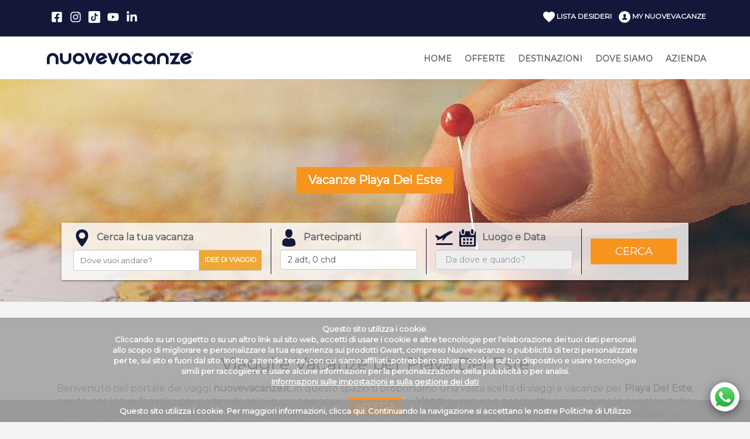

--- FILE ---
content_type: text/html; charset=utf-8
request_url: https://www.nuovevacanze.it/vacanze/cuba/destinazione/playa-del-este
body_size: 40661
content:
<!DOCTYPE html>
<html lang="it-IT">
  <head>
    <meta http-equiv="Content-Type" content="text/html; charset=UTF-8">
    <meta charset="utf-8">
    <title>Playa Del Este, Offerte Vacanze    - nuovevacanze.it</title>
    <!-- Search Engine -->
    <meta name="author" content="Gwart s.r.l" />    
    <meta name="viewport" content="width=device-width, user-scalable=no, initial-scale=1.0, minimum-scale=1.0, maximum-scale=1.0">
    <meta name="description" content="Viaggi e vacanze per  Playa Del Este, scopri le offerte lastminute e prenotaprima per  Playa Del Este di nuovevacanze.it">
    <meta name="keywords" content="Playa Del Este, Darsena, Viaggi, Vacanze, lastminute, Offerte,  " /> 
    <meta name="image" content="https://www.nuovevacanze.it/images/background/destinazioni.jpg">
    <!-- Schema.org for Google -->
    <meta itemprop="name" content="Playa Del Este, Offerte Vacanze    - nuovevacanze.it">
    <meta itemprop="description" content="Viaggi e vacanze per  Playa Del Este, scopri le offerte lastminute e prenotaprima per  Playa Del Este di nuovevacanze.it">
    <meta itemprop="image" content="https://www.nuovevacanze.it/images/background/destinazioni.jpg">
    <!-- Open Graph general (Facebook, Pinterest & Google+) -->
    <meta property="og:title" content="Playa Del Este, Offerte Vacanze    - nuovevacanze.it">
    <meta property="og:description" content="Viaggi e vacanze per  Playa Del Este, scopri le offerte lastminute e prenotaprima per  Playa Del Este di nuovevacanze.it">
    <meta property="og:image" content="https://www.nuovevacanze.it/images/background/destinazioni.jpg">
    <meta property="og:image:width" content="1920">
    <meta property="og:image:height" content="624">
    <meta property="og:url" content="https://www.nuovevacanze.it/vacanze/cuba/destinazione/playa-del-este">
    <meta property="og:site_name" content="Nuovevacanze">
    <meta property="og:locale" content="it_IT">
    <meta property="fb:admins" content="410290859037030">
    <meta property="og:type" content="website">

    <link rel="shortcut icon" href="/images/favicon_nv.ico"/>                     
    <style> .equal{display: flex;display: -webkit-flex;flex-wrap: wrap}img{border:0px}a:hover{color: rgb(93,93,93)}a{color: #000;text-decoration: none;-webkit-transition: all 150ms linear;-moz-transition: all 150ms linear;-o-transition: all 150ms linear;-ms-transition: all 150ms linear;transition: all 150ms linear}a:active{color: rgb(93,93,93);text-decoration: none}a:visited{}h1,h2,h3{line-height: 1.42857143}select{width=""}.hrl30o{float: left;margin-right: 85%;width: 15%;border-top: 3px solid orange}.hrr30o{float: right;margin-left: 70%;width: 30%;border-top: 3px solid orange}.brd0{border:0px}.brd5{border:5px solid #000}.brdcblu{border-color:#13183b}.brd2w{border:2px solid #FFF}.brd1lg{border: 1px solid #eee}.brdr1{border-right: 1px solid #13183B}.brdb1{border-bottom: 1px solid #13183B}.brdt5orange{border-top: 5px solid orange}.brdb1w{border-bottom: 1px solid #fff !important}.brdb1padb10{border-bottom: 1px solid #ddd;padding-bottom: 10px}.brdr1w{border-right: 1px solid #FFF}.brdr1lg{border-right: 1px solid #eee}.menu_btn_text a:visited{color: #FFF;text-decoration: none}.box_link a:hover{color: #000}body{width: 100%;text-align: center;margin: 0;padding: 0;border: none;position: relative;background-position: top;background-repeat: repeat-x;font-family: Montserrat, Raleway, sans-serif;background-color: #f4f4f4;color:#676767}div#header{width: 980px;height: auto;position: relative;margin: 0 auto;display: inline-block;padding: 10px 5px;-moz-box-sizing: border-box;-webkit-box-sizing: border-box;box-sizing: border-box;margin-bottom: 20px}@media all and (max-width: 1024px){div#header{display:none}}.box_header_adv{width: 728px;height: 90px;position: relative;float: right}.box_header_social{width: 240px;height: 90px;position: relative;float: left;background-image: url(/images/layout/seguici_su.png);background-repeat: no-repeat}#header_social_facebook{width: 30px;height: 30px;position: absolute;left: 70px;top: 48px;cursor: hand;cursor: pointer}#header_social_google{width: 30px;height: 30px;position: absolute;left: 108px;top: 48px;cursor: hand;cursor: pointer}#header_social_twitter{width: 30px;height: 30px;position: absolute;left: 146px;top: 48px;cursor: hand;cursor: pointer}div#container{max-width: 1100px;height: auto;position: relative;margin: 0 auto;padding-bottom: 5px;display: inline-block}@media all and (max-width: 712px){div#container{width:100%;margin:0 auto;margin-top:0px;margin-bottom: 10px;border: none;-webkit-border-radius: 0px;-moz-border-radius:0px;border-radius: 0px;padding:0px;-moz-box-sizing: border-box;-webkit-box-sizing: border-box;box-sizing: border-box}}div#container_header{width: 100%;position: relative;float: left;margin-top: -20px;margin-bottom:10px;-moz-box-sizing: border-box;-webkit-box-sizing: border-box;box-sizing: border-box}@media all and (max-width: 712px){div#container_header{margin:0px;margin-top:5px;padding: 0px}}@media all and (max-width: 1024px){div#container_header{margin-top:5px;padding: 0 1px}}div#container_logo{width: auto;position: relative;float: left;z-index: 101}@media all and (max-width: 1024px){div#container_logo{width: 100%;position: relative;float: left;z-index: 101}}div#triangolo{width: 20px;height: 20px;background-image: url(/images/layout/triangolo_blu.png);position: absolute;right: 0px}@media all and (max-width: 1024px){div#triangolo{display:none}}@media all and (max-width: 712px){.logo_desk{display:none}}div#logo{width: 265px;height: 75px;position: relative;float: left;background-image: url(/images/layout/logo_darsenatravel.png);background-repeat: no-repeat;background-position: center bottom}@media all and (max-width: 1024px){div#logo{height: 45px}}@media all and (max-width: 712px){div#logo{width: 260px;position: relative;height: 35px;background-position: center center;float: none;margin: 0 auto}}@media all and (max-width: 350px){div#logo{width: 180px;background-size: 100%}}div#menu{width:auto;height:90px;position:relative;background-color: #13183B float:left;border-bottom-left-radius: 12px;border-bottom-right-radius: 12px;overflow: hidden}div#open_menu_btn{width: 35px;height: 35px;position: relative;float: left;background-color: rgb(18,113,183,1);margin-left: 5px;background-image: url(/images/button/menu_mob.png);background-repeat: no-repeat;cursor:hand;cursor:pointer}div#container_menu{width: auto;height: 100%;background-image: url(/images/button/menu_mob.png);background-repeat: no-repeat}.call_center_mobile{width: 35px;height: 35px;position: relative;background-image: url(/images/layout/call_50.gif);background-repeat: no-repeat;float: right;background-size: 35px;margin-right: 5px}#call_center_mobile_top{display:none}#call_center_mobile_bottom{display:none}#call_center_mobile_middle{display:none}@media all and (min-width: 1025px){.call_center_mobile{display:none}}@media all and (min-width: 713px){.call_center_mobile{width: 145px;height: auto;margin: 5px;margin-top: 0px;font-weight: bold;text-align: right}#call_center_mobile_top{display:block}#call_center_mobile_middle{display:block}#call_center_mobile_bottom{display:block;font-size: 9px}}.menu_btn_sx{width:100px;height:90px;position:relative;float: left;border-bottom-left-radius: 12px;background-color: rgb(190,190,190);cursor: pointer;cursor: hand;-webkit-transition: all 500ms ease;-moz-transition: all 500ms ease;-o-transition: all 500ms ease;-ms-transition: all 500ms ease;transition: all 500ms ease}.menu_btn_sx:hover{background-color: transparent;-webkit-transition: all 150ms ease;-moz-transition: all 150ms ease;-o-transition: all 150ms ease;-ms-transition: all 150ms ease;transition: all 150ms ease}.menu_btn_dx{width:100px;height:90px;position:relative;float: left;margin-left: 1px;background-color: rgb(190,190,190);border-bottom-right-radius: 12px;background-color: rgba(255,255,255,0.3);cursor: pointer;cursor: hand;-webkit-transition: all 500ms ease;-moz-transition: all 500ms ease;-o-transition: all 500ms ease;-ms-transition: all 500ms ease;transition: all 500ms ease}.menu_btn_dx:hover{background-color: transparent;-webkit-transition: all 150ms ease;-moz-transition: all 150ms ease;-o-transition: all 150ms ease;-ms-transition: all 150ms ease;transition: all 150ms ease}.menu_btn_ctr{width:100px;height:90px;position:relative;float: left;margin-left: 1px;background-color: rgb(190,190,190);background-color: rgba(255,255,255,0.3);cursor: pointer;cursor: hand;-webkit-transition: all 500ms ease;-moz-transition: all 500ms ease;-o-transition: all 500ms ease;-ms-transition: all 500ms ease;transition: all 500ms ease}.menu_btn_ctr:hover{background-color: transparent;-webkit-transition: all 150ms ease;-moz-transition: all 150ms ease;-o-transition: all 150ms ease;-ms-transition: all 150ms ease;transition: all 150ms ease}.menu_btn_logo{width: 50px;height: 50px;position: relative;margin: 25px;margin-top: 10px;margin-bottom: 0px}.menu_btn_text{width: 100px;height: 40px;position: relative;margin: 0px;font-size: 14px;line-height: 14px;font-weight: bold;text-align: center;padding: 5px;color: rgb(255,255,255);-moz-box-sizing: border-box;-webkit-box-sizing: border-box;box-sizing: border-box}@media all and (max-width: 712px){div#menu{height: 0px;max-height:0px;-webkit-transition: all 500ms linear;-moz-transition: all 500ms linear;-o-transition: all 500ms linear;-ms-transition: all 500ms linear;transition: all 500ms linear;margin: 0px;margin-top: 1px;width: 100%}div#menu.active{height:auto;max-height:600px}.menu_btn_sx{width: 100%;margin-bottom: 1px;height: auto;border-radius: 0px}.menu_btn_ctr{width: 100%;margin-bottom: 1px;height: auto}.menu_btn_dx{width: 100%;margin-bottom: 0px;height: auto;border-bottom-right-radius: 12px;border-bottom-left-radius: 12px}.menu_btn_logo{display:none}.menu_btn_text{width: 100%;height: auto;padding:10px;-moz-box-sizing: border-box;-webkit-box-sizing: border-box;box-sizing: border-box}#like_pagina_facebook{display:none}}@media all and (min-width: 713px){div#open_menu_btn{display:none}}div#vetrina{margin: auto;max-width: 1100px;width: 100%}#cv{top: 0;height: 100vh;position:absolute;width:100%;z-index:-1}#cv .item::before{content: '';top: 0;left: 0;width: 100%;height: 100%;background-color: #000;opacity: 0.3;position: absolute}#cv .claim{padding-top:30px;color: #fff;position: absolute;width: 100%;top: 25%;text-align: center;left: 0;right: 0;margin: auto;max-width: 960px;font-weight: bold}.carousel, .carousel-inner{width:100%;height: 100vh;z-index:0;overflow:hidden}.box_offerta_pic .carousel,.box_offerta_pic .carousel-inner{height: auto}.carousel-control.left{background: none !important}.carousel-control.right{background: none !important}.item{width:100%;height:100%;background-position:center center;background-size:cover;z-index:0;background: #000}.item img{opacity: 0.8}.box{padding: 15px}.box .full{background-color: #fff;border:0px solid #CCC;padding:0px;-webkit-box-shadow: 0 2px 2px 0 rgba(0,0,0,.14), 0 3px 1px -2px rgba(0,0,0,.12), 0 1px 5px 0 rgba(0,0,0,.2);box-shadow: 0 2px 2px 0 rgba(0,0,0,.14), 0 3px 1px -2px rgba(0,0,0,.12), 0 1px 5px 0 rgba(0,0,0,.2);-webkit-transition: -webkit-box-shadow .25s;transition: -webkit-box-shadow .25s;-o-transition: box-shadow .25s;transition: box-shadow .25s;transition: box-shadow .25s,-webkit-box-shadow .25s;position: relative;border-radius: 2px;overflow: hidden;height:500px}.box .med{height:250px;text-align: left}.box .med .title{font-weight: bold;font-size: 20px;padding: 10px}.box .med p{padding: 10px}.box .med a{padding: 10px}.box .full img{text-align: center;height:100%}.box hgroup{position: absolute;top: auto;bottom: 0;left: 0;width: 100%;height: auto;background-color: rgba(255,255,255,.84);display: table-cell;vertical-align: middle;-webkit-box-sizing: border-box;-moz-box-sizing: border-box;box-sizing: border-box;padding: 10px 15px 5px;-webkit-transition: height .3s ease-in-out;-o-transition: height .3s ease-in-out;transition: height .3s ease-in-out;font-size: 36px;color: #cbaa5c}.box:hover hgroup{height: 98px;-webkit-transition: height .3s ease-in-out;-o-transition: height .3s ease-in-out;transition: height .3s ease-in-out}.box hgroup .box-double-title{display: none;-webkit-transition: display .3s ease-in-out;-o-transition: display .3s ease-in-out;transition: display .3s ease-in-out;font-size: 14px}.box:hover hgroup .box-double-title{display: block;-webkit-transition: display .3s ease-in-out;-o-transition: display .3s ease-in-out;transition: display .3s ease-in-out}.well{opacity:0.85}.btn-idee{background: #efa836;height: 36px;padding: 9px 0;border-radius: 0 3px 3px 0;border: 1px solid #ccc;font-size: 11px;font-weight: bold;cursor: pointer;border-left: 0;cursor: hand;text-align: center;color:#fff}@media all and (max-width: 388px){.btn-idee{min-height: 40px;padding:5px;font-size: 10px}.selectize-input{min-height: 40px}#offerte_header{font-size: 14px}.offerta_text_price{font-size: 18px!important}}@media all and (max-width: 530px){.tab_motore{text-align: center}.tab_motore .icon{float:initial!important}}.destinazioni_txt .selectize-input{border-radius: 3px 0 0 3px}.claim .heading{color:#FFF;font-size:5rem}.claim .promo{color:#FFF;font-size:3rem}.claim .pre-text{color:#FFF;font-size:2rem}div#form_container{background-color:rgba(255,255,255,0.8);padding:10px 20px;text-align:left;-webkit-box-shadow: 0 2px 2px 0 rgba(0,0,0,.14), 0 3px 1px -2px rgba(0,0,0,.12), 0 1px 5px 0 rgba(0,0,0,.2);box-shadow: 0 2px 2px 0 rgba(0,0,0,.14), 0 3px 1px -2px rgba(0,0,0,.12), 0 1px 5px 0 rgba(0,0,0,.2);-webkit-transition: -webkit-box-shadow .25s;transition: -webkit-box-shadow .25s;-o-transition: box-shadow .25s;transition: box-shadow .25s;transition: box-shadow .25s,-webkit-box-shadow .25s;position: relative;border-radius: 0 2px 2px 2px }div#form_header{width: 100%;height: auto !important;height: 45px;min-height: 45px;top: 1px;position: relative;float:left}.form_btn_active{width: 470px;position: relative;background-color: #13183B background-color: rgb(18,113,183,1);padding: 5px;-moz-box-sizing: border-box;-webkit-box-sizing: border-box;box-sizing: border-box;float: left;box-sizing: border-box;border-top-left-radius: 12px;border-top-right-radius: 12px;cursor: pointer;cursor: hand;background-size: 35px;background-repeat: no-repeat;background-position: 5px 5px;height: auto !important;height: 45px;min-height: 45px}@media all and (max-width: 712px){.form_btn_active{width: 100%;border-top-left-radius: 0px;border-top-right-radius: 0px}}.form_offerte_btn{width: 130px;height: 45px;position: relative;float: left;border-bottom: 1px solid rgb(178,178,178);-moz-box-sizing: border-box;-webkit-box-sizing: border-box;box-sizing: border-box}.form_btn{min-width: 130px;height: 45px;position: relative;float: left;background-color: rgb(190,190,190)!important;color: rgb(255,255,255);border-bottom: none;-moz-box-sizing: border-box;-webkit-box-sizing: border-box;box-sizing: border-box;border-top-left-radius: 12px;border-top-right-radius: 12px;cursor: pointer;cursor: hand}.form_btn:hover{background-color:rgb(18,113,183) !important}.txtbrdorange{text-shadow:2px 0 #F7941E, -2px 0 #F7941E, 0 2px #F7941E, 0 -2px #F7941E, 1px 1px #F7941E, -1px -1px #F7941E, 1px -1px #F7941E, -1px 1px #F7941E}.fs10{font-size: 10px}.fs11{font-size: 11px}.fs14{font-size: 14px}.fs15{font-size: 15px}.fs16{font-size: 16px}.fs20{font-size: 20px}.fs22{font-size: 22px}.fs24{font-size: 24px}.fs18{font-size: 18px}.fs26{font-size: 26px}.fs28{font-size: 28px}.fs46{font-size: 46px}.fs48{font-size: 48px}.fs3r{font-size: 3rem}.fs4r{font-size: 4rem}.fs5r{font-size: 5rem}.nopad{padding:0px!important}.pad5{padding:5px!important}.pad10{padding:10px!important}.pad15{padding:15px!important}.pad20{padding:20px!important}.pad40{padding:40px!important}.pad50{padding:50px!important}.padtb70{padding:70px 15px!important}.padtb80{padding:80px 15px!important}.padtb100{padding:100px 15px!important}.padb0{padding-bottom: 0px !important}.floatno{float: none !important}.bg000{background-color:#000}.bg000-7{background-color: rgba(0,0,0,0.7)}.bg000-2{background-color: rgba(0,0,0,0.2)}.bgDDD{background-color:#DDD}.bgEEE{background-color:#EEE}.bgFFF{background-color:#FFF}.tcell{display: table-cell}.vbottom{vertical-align: bottom}div#search_engine{width: 470px;height: auto;position: relative;color:white;background-color:rgb(190,190,190);-ms-filter: "progid:DXImageTransform.Microsoft.Alpha(Opacity=100)";filter: alpha(opacity=100);-moz-opacity: 1;-khtml-opacity: 1;opacity:1;background-color:rgb(190,190,190);padding:10px;z-index: 10;float: left;text-align: left;border-bottom-left-radius: 12px;border-bottom-right-radius: 12px;-moz-box-sizing: border-box;-webkit-box-sizing: border-box;box-sizing: border-box;font-size: 16px}@media all and (max-width: 712px){div#search_engine{width:100%;border-bottom-left-radius: 0px;border-bottom-right-radius: 0px}}.search_engine_title{width: 100%;height: 45px;position: relative;font-size: 21px;font-weight: bold;text-align: left;color: rgb(0, 0, 0);padding: 10px;-moz-box-sizing: border-box;-webkit-box-sizing: border-box;box-sizing: border-box}.search_engine_title h1{font-size: 18px;font-weight: bold;margin: 0px;float: left}.search_engine_title span{font-size: 12px;float: right;padding-right: 5px;text-align: right;color: rgb(93, 93, 93)}div#search_engine table{width:100%;-moz-box-sizing: border-box;-webkit-box-sizing: border-box;box-sizing: border-box}div#search_engine td{font-size: 12px;font-weight: bold;text-align: left;color: #5d5d5d;padding: 2px;padding-top: 8px;-moz-box-sizing: border-box;-webkit-box-sizing: border-box;box-sizing: border-box}.box_cella{width: 50%;height: auto;position: relative;float: left;padding:5px;padding-bottom:10px;-moz-box-sizing: border-box;-webkit-box-sizing: border-box;box-sizing: border-box}@media all and (max-width: 400px){.box_cella{width:100%}}.box_cella_etabimbi{width: auto;height: auto;position: relative;float: left;padding: 5px;margin-right: -16px}.box_cella_select{width: 100%;height: auto;position: relative;float: left;margin-bottom:5px}.box_cella_select select{width: 100%;height:30px;position: relative;background-color: #FFFFFF;float: left;border:1px solid #CCCCCC}.box_cella_button{width: 100%;height: auto;position: relative;float: left;text-align: center}.box_cella_button select{max-width: 250px;float: none}.box_riga{width: 100%;position: relative;float:left;-moz-box-sizing: border-box;-webkit-box-sizing: border-box;box-sizing: border-box}@media all and (max-width: 712px){.box_riga{height: auto}}.casella_form_txt{width: 100%;height: 30px;position: relative;background-color: #FFF;-moz-box-sizing: border-box;-webkit-box-sizing: border-box;box-sizing: border-box;float: left;padding:5px;margin-bottom: 5px}.text_form{width: 100%;height: 21px;position: relative}.form_txt{width: 100%;height: 20px;position: relative;background-color: transparent;border: none;outline: none;float: left}.label_adulti{width: 50px;height: 20px;position: relative;background-color: transparent;border: none;outline: none}.label_bambini{width: 50px;height: 20px;position: relative;background-color: transparent;border: none;outline: none}.label_opzioni{width: 180px;height: 20px;position: relative;background-color: transparent;border: none;outline: none;float: left}.casella_form_txt table{width: 100%;height: 30px;margin: 0px;border: none}.casella_form_txt td{font-size: 12px;font-weight: bold;text-align: left;padding: 0px !important;padding-left: 10px !important;-moz-box-sizing: border-box;-webkit-box-sizing: border-box;box-sizing: border-box}.form_calendario{width: 30px;height: 30px;position: absolute;right:5px;background-image: url(/images/button/calendario.png);background-position: center;border: none;-moz-box-sizing: border-box;-webkit-box-sizing: border-box;box-sizing: border-box}.form_calendario:hover{background-image: url(/images/button/calendario_hover.png);background-position: center;cursor: pointer;cursor: hand}.form_calendario:active{border: 1px solid rgb(242, 242, 242)}.form_select{width: 50px;height: 30px;position: relative;background-color: #F2F2F2;border: none;outline: #FF6E00}.form_select:active{width: 180px;height: 30px;position: relative;background-color: #F2F2F2;border: none;outline: #FF6E00}#table_form_struttura select{width: 180px;height: 30px;position: relative;background-color: #F2F2F2;border: none;outline: #FF6E00}#table_form_struttura select:active{width: 180px;height: 30px;position: relative;background-color: #F2F2F2;border: none;outline: #FF6E00}.cerca_btn{display: inline-block;cursor: pointer;color: #FFFFFF;font-weight: bold;padding: 0 10px 0 30px;border: 2px solid rgb(255,255,255);background-color: rgb(221,20,122);box-sizing: content-box;-moz-box-sizing: content-box;webkit-box-sizing: content-box;-moz-border-radius: 4px;-webkit-border-radius: 4px;border-radius: 8px;font-size: 14px;background-image: url(/images/button/cerca2218.png);background-repeat: no-repeat;height: 30px;background-position: 5px center;margin-top:10px}.accedi_btn{width: 100px;height: 30px;position: relative;margin-top: 15px;background-image: url(https://www.darsenatravel.com/images/button/accedi_rosa.png);background-repeat: no-repeat;border: none;cursor: pointer;cursor: hand;-moz-box-sizing: border-box;-webkit-box-sizing: border-box;box-sizing: border-box;-webkit-border-radius: 8px;-moz-border-radius: 8px;border-radius: 8px}.regi_btn{width: 100px;height: 30px;position: relative;margin-top: 15px;background-image: url(https://www.darsenatravel.com/images/button/registrati_rosa.png);background-repeat: no-repeat;border: none;cursor: pointer;cursor: hand;-moz-box-sizing: border-box;-webkit-box-sizing: border-box;box-sizing: border-box;-webkit-border-radius: 8px;-moz-border-radius: 8px;border-radius: 8px}.cerca_btn_esteso{display: inline-block;cursor: pointer;color: #FFFFFF;font-weight: bold;padding: 0 10px 0 30px;border: 2px solid rgb(255,255,255);background-color: rgb(221,20,122);box-sizing: content-box;-moz-box-sizing: content-box;webkit-box-sizing: content-box;-moz-border-radius: 4px;-webkit-border-radius: 4px;border-radius: 8px;font-size: 14px;background-image: url(/images/button/cerca2218.png);background-repeat: no-repeat;height: 30px;background-position: 5px center}.cerca_btn:active{border: 1px solid transparent}.cerca_btn_20{width: 67px;height: 20px;position: relative;float: right;margin-right: 30px;margin-top: 15px;background-color: transparent;background-repeat: no-repeat;border: none;cursor: pointer;cursor: hand;-moz-box-sizing: border-box;-webkit-box-sizing: border-box;box-sizing: border-box;-webkit-border-radius: 4px;-moz-border-radius: 4px;border-radius: 4px}.cerca_btn_20:active{border: 1px solid transparent}.faq_btn_mini{width: 30px;height: 30px;position: relative;float: right;margin-right: 10px;margin-top: 15px;background-color: transparent;border: none;cursor: pointer;cursor: hand;-moz-box-sizing: border-box;-webkit-box-sizing: border-box;box-sizing: border-box;-webkit-border-radius: 8px;-moz-border-radius: 8px;border-radius: 8px;background-image: url(/images/button/faq_30.png)}.border_1px200{border: 1px solid rgb(200, 200, 200);-moz-box-sizing: border-box;-webkit-box-sizing: border-box;box-sizing: border-box;z-index: 50}.form_mobile{width:auto;height:300px}@media all and (min-width: 712px){.form_mobile{display:none}}.form_header_mobile{width:auto;height:30px;position: relative;background-color: rgb(190,190,190);-ms-filter: "progid:DXImageTransform.Microsoft.Alpha(Opacity=100)";filter: alpha(opacity=100);-moz-opacity: 1;-khtml-opacity: 1;background-color: rgb(18,113,183,1);color: #FFF;font-size: 22px;font-weight: bold}.campo_form_mobile{width:auto;height:43px;position: relative;background-color: #13183B margin-top: 5px}.form_mobile_txt{width: 90%;height: 33px;position: relative;border: none;outline: none;margin-top: 3px}.form_mobile_txt_data{width: 84.3%;height: 33px;position: relative;border: none;outline: none;margin-top: 3px}.form_calendario_mobile{width: 30px;height: 30px;position: relative;background-image: url(/images/button/calendario.png);background-position: center;border: none;-moz-box-sizing: border-box;-webkit-box-sizing: border-box;box-sizing: border-box}div#search_engine_pulsantiera{width: 40px;height: 280px;position: absolute}.search_engine_btn_active{width: 40px;height: 60px;position: relative;float: left;margin-bottom: 10px;background-color: rgb(230,230,230);filter:alpha(opacity=70);background-color: rgba(230,230,230,0.7);color: rgb(255,255,255);border: none;-moz-box-sizing: border-box;-webkit-box-sizing: border-box;box-sizing: border-box;border-bottom-right-radius: 12px;border-top-right-radius: 12px;z-index: 10}.search_engine_btn{width: 40px;height: 60px;position: relative;float: left;margin-bottom: 10px;background-color: rgb(230,230,230);filter:alpha(opacity=50);background-color: rgba(230,230,230,0.5);color: rgb(255,255,255);border: none;-moz-box-sizing: border-box;-webkit-box-sizing: border-box;box-sizing: border-box;-webkit-transition: all 150ms linear;-moz-transition: all 150ms linear;-o-transition: all 150ms linear;-ms-transition: all 150ms linear;transition: all 150ms linear;border-bottom-right-radius: 12px;border-top-right-radius: 12px;z-index: 10;cursor: pointer;cursor: hand}.search_engine_btn:hover{background-color: rgb(230,230,230);filter:alpha(opacity=60);background-color: rgba(230,230,230,0.6)}.search_engine_btn_logo{width: 20px;height: 20px;position: relative;margin: 10px;margin-top: 20px;float: left}div#vetrina_text{width: 440px;height: 280px;position: absolute;top: 10px;right: 10px;text-shadow: 1px 1px #000;font-size: 30px;font-weight: bold;text-align: right;color: rgb(255,255,255);-moz-box-sizing: border-box;-webkit-box-sizing: border-box;box-sizing: border-box;z-index: 8}#timer_promo{font-size: 18px;font-weight: bold;text-align: center;position: absolute;top: 17px;overflow: hidden;width: 250px;left: 70%;color:#FFF}#promo{background:url(/images/sfondo_promo_bf.png) no-repeat scroll 0 0 #000;background-position: center;height: 60px;width: 100%;position: relative;float:left;display:none;margin-bottom: 10px}@media all and (max-width: 1199px){#promo{background-size:contain}#timer_promo{left: 73%}}@media all and (max-width: 991px){#promo{height: 95px}#timer_promo{font-size:16px;top:35px;left: 68%}}@media all and (max-width: 712px){#promo{background:url(/images/sfondo_promo_bf_320.png) no-repeat scroll center center #000;background-size:contain}#timer_promo{font-size: 16px;top: 45px;color: #fff;left:auto;width: 300px;padding-left: 100px;margin: 0 auto;position: relative}}div#offerte{width: 100%;height: auto;position: relative}@media all and (max-width: 712px){div#offerte{padding: 0px;margin:10px 0}}.spazio_offerte_btn{width: 10px;height: 45px;position: relative;float: left;border-bottom: 1px solid rgb(178,178,178);-moz-box-sizing: border-box;-webkit-box-sizing: border-box;box-sizing: border-box}.spazio_offerte_btn_long{width: 100%;height: 45px;position: absolute;float: left;border-bottom: 1px solid rgb(178,178,178);-moz-box-sizing: border-box;-webkit-box-sizing: border-box;box-sizing: border-box;top: 0px;left: 0px}.offerte_btn{min-width: 130px;height: 45px;position: relative;float: left;background-color: rgb(190,190,190)!important;color: rgb(255,255,255);border-bottom: none;-moz-box-sizing: border-box;-webkit-box-sizing: border-box;box-sizing: border-box;cursor: pointer;cursor: hand;z-index: 10}.offerte_btn:hover{background-color:rgb(18,113,183) !important}.offerte_btn_logo{width: 30px;height: 30px;position: relative;margin: 5px;float: left}.offerte_btn_text{min-width: 75px;width: auto;height: auto;position: relative;margin: 10px;margin-left: 0px;font-size: 12px;line-height: 12px;font-weight: bold;text-align: right;-moz-box-sizing: border-box;-webkit-box-sizing: border-box;box-sizing: border-box}@media all and (max-width: 1024px){div#offerte_header{}.offerte_btn_text{font-size: 10px}}.content_btn_login{position:absolute;bottom:0px;right:0px}@media all and (max-width: 712px){.content_btn_login{width:100%;position:relative;float: right}}.offerte_btn_login{width: 130px;height: 45px;position: relative;float: right;background-color: #E6E6E6;color: #000;-webkit-transition: all 150ms linear;-moz-transition: all 150ms linear;-o-transition: all 150ms linear;-ms-transition: all 150ms linear;transition: all 150ms linear;border: 1px solid #b2b2b2;border-radius: 12px;-moz-box-sizing: border-box;-webkit-box-sizing: border-box;box-sizing: border-box;cursor: pointer;cursor: hand;margin: 10px 5px;overflow: hidden}.offerte_btn_login:hover{background-color: rgb(178,178,178)}@media all and (max-width: 1024px){.offerte_btn_login{width: 103px}}div#box_info_row{width: 100%;height: auto;position: relative;background-color: rgb(242,242,242);overflow: hidden;padding: 0 0 0 35px;float: left;background-image: url(/images/layout/info_20_k.png);background-repeat: no-repeat;background-position: 10px center;-moz-box-sizing: border-box;-webkit-box-sizing: border-box;box-sizing: border-box;min-height: 30px}div#box_info_row_text{position: relative;float: left;font-size: 12px;line-height: 12px;font-weight: bold;text-align: left;color: #000;padding: 10px 5px}.centra_form{width: 50%;height: 50%;min-height: 250px;overflow: auto;margin: auto;position: fixed;top: 0;left: 0;bottom: 0;right: 0;z-index:103;display: none}.login_container{width: 350px;height: auto;font-size: 14px;background-color: rgb(190,190,190);background-color: rgba(116,194,214,0.9);padding: 10px;font-weight: bold;text-align: left;-moz-box-sizing: border-box;-webkit-box-sizing: border-box;box-sizing: border-box;margin: 0 auto;z-index: 105;position: relative;display: inline-block}.login_container_row{width: 100%;height: auto;position: relative;text-align: center;margin-bottom: 10px;margin: 0 auto;display: inline-block;-moz-box-sizing: border-box;-webkit-box-sizing: border-box;box-sizing: border-box;float: left;padding: 5px}.login_container_row.cinquanta{width:50%}.login_container_row a{font-size: 10px}#registrati_container{width: 688px;height: 220px;position: relative;float: left;padding-left: 10px;padding-right: 10px;font-size: 12px;font-weight: normal;text-align: left;color: rgb(0, 0, 0);background-color: #FFF;-moz-box-sizing: border-box;-webkit-box-sizing: border-box;box-sizing: border-box}@media all and (max-width: 1024px){}@media all and (max-width: 712px){.login_container{width: 100%;max-width: 350px}.centra_form{width: 100%}}.offerte_container{width: 100%;height: auto;position: relative;background-color: transparent;padding-bottom: 20px;-moz-box-sizing: border-box;-webkit-box-sizing: border-box;box-sizing: border-box}.content_box_part{float:left}.offerte_container_mobile{width: 100%;position: relative;background-color: rgba(245,245,245,1);padding: 10px;-moz-box-sizing: border-box;-webkit-box-sizing: border-box;box-sizing: border-box;float: left;margin-bottom:10px}@media all and (min-width: 1025px){.offerte_container_mobile{display:none}}.title_offerta{width: 100%;position: relative;background-color: rgb(18,113,183,1);padding: 5px;-moz-box-sizing: border-box;-webkit-box-sizing: border-box;box-sizing: border-box;float: left;box-sizing: border-box;border-top-left-radius: 12px;border-top-right-radius: 12px}@media all and (min-width: 1025px){.title_offerta{display:none}}@media all and (max-width: 1024px){.title_offerta{background-image: url(/images/layout/scroll_35.png);background-position: right center;background-repeat: no-repeat}}@media all and (max-width: 712px){.title_offerta{border-radius:0px}}.title_text{position: relative;font-size: 20px;color: #FFF;float: left;padding: 6px 0;padding-left:40px}.title_text h1{height: auto;position: relative;margin: 0px;font-size: 18px;font-weight: bold;text-align: left}.title_img{position: relative;float: left;height: 35px;width: 32px;margin-right: 15px}.box_banner_bottom{width: 100%;position: relative;float: left;padding: 10px;-moz-box-sizing: border-box;-webkit-box-sizing: border-box;box-sizing: border-box;margin-bottom: 10px}@media all and (max-width: 1024px){.box_banner_bottom{margin:0px}}@media all and (max-width: 712px){.box_banner_bottom{padding: 0px}}.box_banner_bottom_left{width: auto;height: 90px;position: relative;float: left;margin-right: 5px}#call_center_left{width: 137px;height: 90px;position: relative;float: left;display: inline-table;-moz-box-sizing: border-box;-webkit-box-sizing: border-box;box-sizing: border-box;background-color: #F2F2F2}#call_center_left_top{width: 100%;height: 55px;position: relative;background-image: url(/images/layout/call_50.gif);background-position: 6px 4px;background-repeat: no-repeat;font-size: 18px;line-height: 18px;font-weight: bold;text-align: left;color: #000;padding-left: 65px;padding-top: 12px;-moz-box-sizing: border-box;-webkit-box-sizing: border-box;box-sizing: border-box}#call_center_left_bottom_title{font-size: 10px;width: 100%;position: relative;font-weight: bold;text-align: center;color: #000;-moz-box-sizing: border-box;-webkit-box-sizing: border-box;box-sizing: border-box}#call_center_left_bottom{width: 100%;position: relative;font-size: 20px;line-height: 18px;font-weight: bold;text-align: left;color: #000;padding-left: 10px;padding-top: 3px;-moz-box-sizing: border-box;-webkit-box-sizing: border-box;box-sizing: border-box}#call_center_right{width: 85px;height: 90px;background-color: #13183B position: relative;float: left;display: inline-table;-moz-box-sizing: border-box;-webkit-box-sizing: border-box;box-sizing: border-box}#call_center_right_text{width: 85px;height: 90px;position: relative;font-size: 10px;line-height: 10px;font-weight: normal;text-align: right;color: #FFF;padding: 2px;padding-top: 10px;-moz-box-sizing: border-box;-webkit-box-sizing: border-box;box-sizing: border-box}@media all and (max-width: 1024px){#call_center_left{width: 128px}#call_center_left_bottom{width: 130px;font-size:18px}}.box_banner_bottom_right{width: 728px;height: 90px;position: relative;float: left;overflow:hidden}@media all and (max-width: 1024px){.box_banner_bottom_right{width: 470px;height: 90px;position: relative;float: left;overflow:hidden}}@media all and (max-width: 712px){.box_banner_bottom_right{height:auto;width:324px;position: relative;float: none;display:inline-block;overflow:hidden;vertical-align: top;border: 1px dotted #1271B7;padding: 1px}.box_banner_bottom_left{width: auto;height: 90px;position: relative;float: none;display:inline-block;margin-right: 5px;margin-bottom: 10px}}div#menu_bottom{width: 100%;height: auto;position: relative;float: left;font-size: 12px;font-weight: bold;-moz-box-sizing: border-box;-webkit-box-sizing: border-box;box-sizing: border-box}.menu_bottom_link{display: inline-block;background-color: rgb(190,190,190);padding: 10px 30px;color: #FFFFFF;margin: 0px 8px;-webkit-border-radius: 10px;-moz-border-radius: 10px;border-radius: 10px;width: auto;border:none;cursor:pointer;cursor: hand}.menu_bottom_link:hover{background-color: #13183B}@media all and (max-width: 1024px){.menu_bottom_link{padding: 10px 15px;margin: 0 5px}}@media all and (max-width: 712px){div#menu_bottom{margin-top:10px}.menu_bottom_link{padding: 5px 10px;margin: 5px;-webkit-border-radius: 5px;-moz-border-radius: 5px;border-radius: 5px}}.trustpilot_logo{position: relative;height: 0;width: 100%;padding: 0;padding-bottom: 24.6031746031746%}.trustpilot_logo_svg{position: absolute;height: 100%;width: 100%;left: 0;top: 0}.trustpilot_stars{position: relative;height: 0;width: 100%;padding: 0;padding-bottom: 18.326693227091635%}.trustpilot_stars_svg{position: absolute;height: 100%;width: 100%;left: 0;top: 0}.trustpilot_content{width:250px;margin:20px auto}div#footer{width:100%;height: auto !important;position:absolute;margin:0 auto;background-color: #13183B;z-index: -1;overflow: hidden;text-align: left;padding:50px 0 0}div#footer h5{color:#FFF}@media all and (max-width: 712px){div#footer{width:100%;height: auto !important;height: 400px;min-height: 400px;position:initial;margin:0px;z-index: -1;overflow: hidden;float:left}}.extra-footer{background:rgba(0,0,0,0.2);float:left;padding:20px 0;width:100%;margin-top: 30px}.extra-footer .col-sm-6{text-align: center}.extra-footer .col-sm-6:first-of-type{padding-top:10px;padding-bottom:10px}@media all and (min-width: 713px){.extra-footer .col-sm-6:first-of-type{text-align:left}.extra-footer .col-sm-6:last-of-type{text-align:right}}div#footer_bottom{width:auto;height:40px;background-color: #13183B position:relative;margin:0 auto;bottom: 0px}div#footer_bottom_text{width:980px;height:40px;position:relative;margin:0 auto}.footer_bottom_text_float{width:50%;height:40px;position:relative;float: left;font-size: 10px;line-height: 14px;font-weight: normal;text-align: left;color: #FFF;padding: 5px;padding-top: 10px;-moz-box-sizing: border-box;-webkit-box-sizing: border-box;box-sizing: border-box}@media all and (max-width: 1024px){div#footer_bottom_text{width:712px;height:40px;position:relative;margin:0 auto}}@media all and (max-width: 712px){div#footer_bottom_text{width:100%;height:auto}div#footer_bottom{height:auto;float:left}.footer_bottom_text_float{height:auto}}#footer_container{max-width:1000px;position:relative;margin:0 auto;font-size: 12px;font-weight: normal;color: #FFF;-moz-box-sizing: border-box;-webkit-box-sizing: border-box;box-sizing: border-box;overflow: hidden}@media all and (max-width: 1024px){#footer_container{width:710px;padding:0 0 0 5px}}@media all and (max-width: 712px){#footer_container{width: 100%;padding: 0px;display: inline-block;margin: 0;overflow: visible}}#footer_container a{color: #fff}.footer_columns{width: 24%;height: auto !important;height: 315px;background-color: #13183B position: relative;float: left;margin-right: 1%;margin-bottom: 20px;background-position: center 15px}@media all and (max-width: 1024px){.footer_columns{width: 171px}}@media all and (max-width: 712px){.footer_columns{margin: 5px 1px 0px;display: inline-block;float: none;vertical-align: top;width: auto}}#footer_column_voli{background-image: url(/images/layout/voli_50.png);background-repeat: no-repeat}#footer_column_vacanze{background-image: url(/images/layout/vacanze_50.png);background-repeat: no-repeat}#footer_column_crociere{background-image: url(/images/layout/crociere_50.png);background-repeat: no-repeat}#footer_column_hotel{background-image: url(/images/layout/hotel_50.png);background-repeat: no-repeat}.footer_columns table{width: 100%;margin: 0;border: none;margin-bottom: 20px;margin-top: 75px;text-align: center}.footer_columns td{padding: 3px;padding-left: 8px;padding-right: 8px}@media all and (max-width: 712px){.footer_columns td{padding: 8px}}.footer_columns td:hover{cursor: pointer;cursor: hand;text-decoration: underline}#footer_column_dt{background-image: url(/images/logo_nuovevacanze_trasp.png);background-repeat: no-repeat;background-size: 80%;background-position: center top 25px}#footer_column_dt td{padding: 2px;padding-right: 20px}#footer_column_dt td:hover{cursor: pointer;cursor: hand;text-decoration: underline}.footer_columns td.footer_title_column{font-size:14px;font-weight: bold;padding-bottom:4px}.footer_columns td.footer_title_column:hover{cursor: default;text-decoration: none}@media all and (max-width: 1024px){#footer_column_dt{width: 400px;margin-bottom: 10px;height: auto;background-position: 10px;padding: 15px;margin-right: 140px}#footer_column_dt table{padding-top: 0px;padding-left: 85px}#footer_column_dt tr{float:left}}@media all and (max-width: 712px){#footer_column_dt{width: 100%;margin: 10px 0 2px;height: auto;padding: px;min-height: 90px;display: table;background-position: 20px center}#footer_column_dt table{padding-left: 100px;display: table-cell;vertical-align: middle}#footer_column_dt tr{float:right}#footer_column_dt td{padding:5px;padding-left: 10px}}root{display: block}div#overlay_calendar{width: 100%;height: 100%;position: fixed;top: 0px;left: 0px;display: none;background-color: rgb(230,230,230);filter:alpha(opacity=20);background-color: rgba(230,230,230,0.2);z-index: 20}#calendar{width: 450px;height: 250px;position: absolute;top: 327px;left: 550px;display: none;border: 1px solid rgb(178,178,178);background-color: rgb(230,230,230);z-index: 50}#calendar_header{width: 430px;height: 35px;position: relative;margin-left: 10px;margin-bottom: 5px;background-color: rgb(190,190,190);border-bottom-left-radius: 12px;border-bottom-right-radius: 12px;cursor: pointer;cursor: hand}#calendar_btn_sx{width: 40px;height: 35px;position: relative;float: left;border: none;border-bottom-left-radius: 12px;background-color: transparent;background-image: url(/images/button/arrow_sx.png);background-repeat: no-repeat;background-position: center;cursor: pointer;cursor: hand}#calendar_btn_dx{width: 40px;height: 35px;position: relative;float: left;border: none;border-bottom-right-radius: 12px;background-color: transparent;background-image: url(/images/button/arrow_dx.png);background-repeat: no-repeat;background-position: center;cursor: pointer;cursor: hand}#calendar_title_sx{width: 175px;height: 35px;position: relative;float: left}#calendar_title_dx{width: 175px;height: 35px;position: relative;float: left}#calendar_title_dx:hover{background-color: #13183B}.calendar_title_text{font-size: 14px;line-height: 14px;padding-top: 10px;padding-left: 47px;font-weight: bold;text-align: center;color: rgb(255,255,255);-moz-box-sizing: border-box;-webkit-box-sizing: border-box;box-sizing: border-box}.calendar_title_text.border_right{border-right: 1px solid rgb(230,230,230)}#calendar_title_sx:hover{background-color: #13183B}#calendar_content{width: 410px;height: 175px;position: relative;margin-left: 20px;margin-bottom: 5px}#calendar_content_a{width: 200px;height: 175px;position: relative;float: left;-moz-box-sizing: border-box;-webkit-box-sizing: border-box;box-sizing: border-box}#calendar_content_b{width: 200px;height: 175px;position: relative;float: left;-moz-box-sizing: border-box;-webkit-box-sizing: border-box;box-sizing: border-box}#calendar_linea{width: 1px;height: 175px;position: relative;float: left;margin-left: 4px;margin-right: 4px;background-color: rgb(178,178,178);-moz-box-sizing: border-box;-webkit-box-sizing: border-box;box-sizing: border-box}.calendar_row_week{width: 200px;height: 20px;position: relative;margin-bottom: 5px}.calendar_day_w{width: 20px;height: 20px;position: relative;float: left;font-size: 14px;line-height: 14px;padding-top: 2px;font-weight: normal;text-align: center;color: rgb(0,0,0);-moz-box-sizing: border-box;-webkit-box-sizing: border-box;box-sizing: border-box}.calendar_row{width: 200px;height: 20px;position: relative;margin-bottom: 5px}.calendar_day{width: 20px;height: 20px;position: relative;float: left;background-color: #FFF;border-bottom: 2px solid rgb(255,255,255);font-size: 14px;line-height: 14px;padding-top: 2px;font-weight: bold;text-align: center;color: rgb(0,0,0);-moz-box-sizing: border-box;-webkit-box-sizing: border-box;box-sizing: border-box;cursor: pointer;cursor: hand}.calendar_day:hover{border-bottom: 2px solid rgb(0,0,0)}.calendar_day_hover{width: 20px;height: 20px;position: relative;float: left;background-color: #FFF;border-bottom: 2px solid rgb(0,0,0);font-size: 14px;line-height: 14px;padding-top: 2px;font-weight: bold;text-align: center;color: rgb(0,0,0);-moz-box-sizing: border-box;-webkit-box-sizing: border-box;box-sizing: border-box;cursor: pointer;cursor: hand}.calendar_day_disable{width: 20px;height: 20px;position: relative;float: left;background-color: #FFF;border-bottom: 2px solid rgb(255,255,255);font-size: 14px;line-height: 14px;padding-top: 2px;font-weight: bold;text-align: center;color: rgb(230,230,230);-moz-box-sizing: border-box;-webkit-box-sizing: border-box;box-sizing: border-box}.margin_left_10{margin-left: 10px}.calendar_footer{width: 410px;height: 35px;position: relative;margin-left: 20px}.calendar_footer_content{width: 205px;height: 35px;position: relative;float: left}.calendar_footer_content select{width: 180px;height: 30px;position: relative;float: left;border: none}.del_btn{width: 65px;height: 25px;position: relative;float: right;cursor: pointer;cursor: hand}.del_btn_logo{width: 25px;height: 25px;position: relative;float: left;border: 2px solid rgb(0,0,0);font-size: 18px;line-height: 18px;padding-top: 2px;font-weight: bold;text-align: center;color: rgb(0,0,0);-moz-box-sizing: border-box;-webkit-box-sizing: border-box;box-sizing: border-box;-webkit-border-radius: 1000px;-moz-border-radius: 1000px;border-radius: 1000px}.del_btn_text{width: 40px;height: 25px;position: relative;float: left;font-size: 12px;line-height: 12px;padding-top: 7px;font-weight: normal;text-align: left;color: rgb(0,0,0);-moz-box-sizing: border-box;-webkit-box-sizing: border-box;box-sizing: border-box}.oggi_btn{width: 55px;height: 25px;position: relative;float: right;margin-right: 20px;cursor: pointer;cursor: hand}.oggi_btn_logo{width: 25px;height: 25px;position: relative;float: left;border: 2px solid rgb(0,0,0);font-size: 18px;line-height: 18px;padding-top: 2px;font-weight: bold;text-align: center;color: rgb(0,0,0);-moz-box-sizing: border-box;-webkit-box-sizing: border-box;box-sizing: border-box;-webkit-border-radius: 1000px;-moz-border-radius: 1000px;border-radius: 1000px}.oggi_btn_text{width: 30px;height: 25px;position: relative;float: left;font-size: 12px;line-height: 12px;padding-top: 7px;font-weight: normal;text-align: left;color: rgb(0,0,0);-moz-box-sizing: border-box;-webkit-box-sizing: border-box;box-sizing: border-box}.down_btn{width: 15px;height: 15px;position: relative;float: left;border: 2px solid rgb(255,255,255);margin-left: 5px;font-size: 10px;line-height: 10px;padding-top: 0px;font-weight: bold;text-align: center;color: rgb(255,255,255);-moz-box-sizing: border-box;-webkit-box-sizing: border-box;box-sizing: border-box;-webkit-border-radius: 1000px;-moz-border-radius: 1000px;border-radius: 1000px;cursor: pointer;cursor: hand}.anno{width: auto;height: 25px;position: relative;float: left;margin-left: 5px;font-size: 16px;line-height: 16px;padding-top: 6px;font-weight: bold;text-align: center;color: rgb(0,0,0);-moz-box-sizing: border-box;-webkit-box-sizing: border-box;box-sizing: border-box}#calendar_year{width: 450px;height: 250px;position: absolute;top: 327px;left: 550px;display: none;border: 1px solid rgb(178,178,178);background-color: rgb(230,230,230);z-index: 52}#calendar_header_year{width: 430px;height: 35px;position: relative;margin-left: 10px;margin-bottom: 5px;background-color: rgb(190,190,190);border-bottom-left-radius: 12px;border-bottom-right-radius: 12px}.calendar_year{width: 74px;height: 50px;position: relative;float: left;background-color: #FFF;border-bottom: 2px solid rgb(255,255,255);margin-bottom: 10px;font-size: 14px;line-height: 14px;padding-top: 18px;font-weight: normal;text-align: center;color: rgb(0,0,0);-moz-box-sizing: border-box;-webkit-box-sizing: border-box;box-sizing: border-box;cursor: pointer;cursor: hand}.calendar_year:hover{border-bottom: 2px solid rgb(0,0,0)}#calendar_title_year{width: 350px;height: 35px;background-color:rgb(190,190,190);position: relative;float: left}#calendar_title_year:hover{background-color: #13183B}#calendar_content_year{width: 410px;height: 170px;position: relative;margin-left: 20px;margin-bottom: 10px}.calendar_title_text_year{font-size: 14px;line-height: 14px;padding-top: 10px;font-weight: bold;text-align: center;color: rgb(255,255,255);-moz-box-sizing: border-box;-webkit-box-sizing: border-box;box-sizing: border-box}#calendar_btn_sx_year{width: 40px;height: 35px;position: relative;float: left;background-color: rgb(190,190,190);border: none;border-bottom-left-radius: 12px;background-image: url(/images/button/arrow_sx.png);background-repeat: no-repeat;background-position: center;cursor: pointer;cursor: hand}#calendar_btn_dx_year{width: 40px;height: 35px;position: relative;float: left;border: none;border-bottom-right-radius: 12px;background-color: rgb(190,190,190);background-image: url(/images/button/arrow_dx.png);background-repeat: no-repeat;background-position: center;cursor: pointer;cursor: hand}.select_calendar{font-size: 14px;line-height: 14px;padding-top: 7px;font-weight: bold;text-align: left;color: rgb(0,0,0);-moz-box-sizing: border-box;-webkit-box-sizing: border-box;box-sizing: border-box;text-decoration: none;cursor: pointer;cursor: hand}.select_calendar:hover{text-decoration: underline}#calendar_btn_dx:hover{background-color: #13183B}#calendar_btn_sx:hover{background-color: #13183B}#calendar_btn_dx_year:hover{background-color: #13183B}#calendar_btn_sx_year:hover{background-color: #13183B}@media all and (max-width: 470px){#calendar{width:275px;-moz-box-sizing: border-box;-webkit-box-sizing: border-box;box-sizing: border-box}#calendar_header{width: 255px;overflow: hidden;margin: 0 auto;-moz-box-sizing: border-box;-webkit-box-sizing: border-box;box-sizing: border-box}#calendar_content{width: 230px;margin: 5px auto}.calendar_footer{width: 230px;height: 25px;position: relative;margin: 0 auto}#switch_calendar{display: none}#calendar_linea{display: none}#calendar_content_a{padding:0 15px;width: auto}#calendar_content_b{display:none}#calendar_title_dx{display: none}.calendar_title_text.border_right{border-right: none;padding-left: 60px}.down_btn{display: none}.calendar_footer_content{height:25px;width:100%}#calendar_year{display: none}}.overlay{width: 100%;height: 100%;position: fixed;top: 0px;left: 0px;display: none;background-color: rgb(0,0,0);filter:alpha(opacity=60);background-color: rgba(0,0,0,0.6);z-index: 102}.overlay_login{width: 100%;height: 100%;position: fixed;top: 0px;left: 0px;display: none;background-color: rgb(0,0,0);filter:alpha(opacity=60);background-color: rgba(0,0,0,0.6);z-index: 102}.box_destination{width: 440px;height: auto;min-height: 313px;position: absolute;display: none;z-index: 200;-moz-box-sizing: border-box;-webkit-box-sizing: border-box;box-sizing: border-box}@media all and (max-width: 712px){.box_destination{width:90%;max-width: 440px}}.link_partenze{width: auto;height: auto;position: relative;float: left;border-style: solid;border-width: 1px;padding: 5px;margin-left: 4px;border-color: #13183B background-color: #FFFFFF;font-weight: bold;border-radius: 5px;margin-bottom:1px;cursor: pointer;cursor: hand}.link_partenze.vai{margin-left: 0px;background: inherit;font-weight: normal;border:none;padding:5px 0;cursor: default}.del_destination{width: 16px;height: 16px;position: relative;float: left;background-color: #FFFFFF;color: #FF0000;font-weight: bold;text-align: center;margin-left: 3px;-webkit-border-radius: 99999px;-moz-border-radius: 99999px;border-radius: 99999px;overflow: hidden;-webkit-transition: all 200ms ease;-moz-transition: all 200ms ease;-o-transition: all 200ms ease;-ms-transition: all 200ms ease;transition: all 200ms ease;cursor: pointer}.box_destination_arrow_balloon{width: 100%;height: 13px;position: relative;background-image: url(/images/layout/arrow_balloon.png);background-repeat: no-repeat;background-position: 10px 0;z-index: 201}.box_destination_content{width: 100%;height: auto;min-height: 300px;position: relative}.box_destination_content_sx{width: 100%;height: auto;position: relative;float: left;background-color: rgb(242,242,242);filter: progid:DXImageTransform.Microsoft.Shadow(color="#dedede", Direction=135, Strength=10);-moz-box-shadow: 5px 5px 10px rgb(0,0,0);-webkit-box-shadow: 5px 5px 10px rgb(0,0,0);box-shadow: 5px 5px 30px rgb(9,0,0);-moz-box-sizing: border-box;-webkit-box-sizing: border-box;box-sizing: border-box}.box_destination_casella{width: 100%;height: auto;position: relative;float: left;background-color: #FFF;border: 1px solid rgb(230,230,230);-moz-box-sizing: border-box;-webkit-box-sizing: border-box;box-sizing: border-box}.box_destination_txt{width: 100%;position: relative;padding: 5px;background-color: transparent;border: none;outline: none;border-bottom: 1px solid #FFF;-moz-box-sizing: border-box;-webkit-box-sizing: border-box;box-sizing: border-box;-webkit-transition: all 200ms ease;-moz-transition: all 200ms ease;-o-transition: all 200ms ease;-ms-transition: all 200ms ease;transition: all 200ms ease}.box_destination_help{width: 100%;height: auto;position: relative;padding: 0 10px;overflow: hidden;-moz-box-sizing: border-box;-webkit-box-sizing: border-box;box-sizing: border-box}.box_destination_help_logo{width: 20px;height: 20px;position: absolute;left:10px;top:0px;background-image: url(/images/button/faq_20.png);background-repeat: no-repeat}.box_destination_help_text{height: 20px;width: 100%;height: auto;position: relative;float: left;font-size: 12px;text-align: left;color: rgb(128,128,128);padding: 3px 0px 3px 25px;padding-top: 3px;padding-right: 0px;-moz-box-sizing: border-box;-webkit-box-sizing: border-box;box-sizing: border-box}.box_destination_results{width: 100%;height:auto;min-height: 0px;max-height: 0px;position: relative;padding: 0 10px 0 10px;float: left;overflow-y: auto;overflow-x: no-display;-webkit-transition: all 500ms ease-in;-moz-transition: all 500ms ease-in;-o-transition: all 500ms ease-in;-ms-transition: all 500ms ease-in;transition: all 500ms ease-in;-moz-box-sizing: border-box;-webkit-box-sizing: border-box;box-sizing: border-box;text-align: left;font-size: 14px}.box_destination_pulsantiera{width: 100%;position: relative;padding:5px 10px;text-align: right;overflow: hidden;-moz-box-sizing: border-box;-webkit-box-sizing: border-box;box-sizing: border-box}.box_destination_pulsantiera .btn_normale{margin: 0px;height: 34px;border: 1px solid rgb(230,230,230);color: #000000;font-weight: bold;background-color: #FFF;border-radius: 1000px;min-width: 60px}.box_destination_pulsantiera .btn_normale:hover{border: 1px solid rgb(0,0,0)}.box_destination_pulsantiera .btn_normale:active{border: 1px solid rgb(230,230,230)}.box_destination_btn_ok{margin: 0px;border: 2px solid rgb(255,255,255);color: #FFF;font-weight: bold;background-color: rgb(221,20,122);border-radius: 10px;min-width: 50px;position: absolute;right: 10px;top: 5px;padding: 5px;cursor: hand;cursor: pointer}.box_destination_btn_ok:hover{background-color: rgb(18,113,183,1)}.box_destination_row{width: 100%;position: relative;background-color: transparent;font-size: 12px;font-weight: normal;text-align: left;color: rgb(0,0,0);padding: 5px;float: left;-moz-box-sizing: border-box;-webkit-box-sizing: border-box;box-sizing: border-box;cursor: pointer;cursor: hand;background-color: rgb(220,220,220);border-radius: 5px;margin-bottom: 5px}.box_destination_row.title{width:auto;font-weight: bold;background:none;padding-left:10px;margin:0px}.box_destination_title{width: 100%;position: relative;background-color: transparent;font-size: 16px;font-weight: bold;text-align: left;color: rgb(0,0,0);padding: 10px;-moz-box-sizing: border-box;-webkit-box-sizing: border-box;box-sizing: border-box;color: rgb(18,113,183) !important;cursor: pointer;cursor: hand}.box_partenze_title{width: 100%;position: relative;float: left;padding:5px;float:left;-moz-box-sizing: border-box;-webkit-box-sizing: border-box;box-sizing: border-box;color:rgb(18,113,183) !important;font-size:12px}.box_destination_row:hover{background-color: rgb(255, 255, 255)}.box_destination_row:hover .semaforo{background-color: rgb(18,113,183,1)}.box_destination_row .semaforo{width: 14px;height: 14px;position: relative;float: left;background-color: #FFF;margin-right: 5px;-webkit-border-radius: 99999px;-moz-border-radius: 99999px;border-radius: 99999px}.box_destination_content_dx{width: 150px;height: 300px;position: relative;float: left}.box_destination_row_dx{color: #FFFFFF;font-weight: bold;width: auto;height: 24px;position: relative;float: left;padding: 5px;font-size: 12px;-moz-box-sizing: border-box;-webkit-box-sizing: border-box;box-sizing: border-box;cursor: default;border-radius: 2px;margin: 2px;background-color: rgb(18,113,183,1)}#nessuna_dest.box_destination_row_dx{background:rgb(230,230,230)}#nessuna_part.box_destination_row_dx{background:rgb(230,230,230)}#box_destination_choose{width: 100%;height: auto;position: relative;background-color: transparent;border: none;outline: none}div#div_last_second{width:auto;height: auto;position: relative}@media all and (max-width: 1024px){div#div_last_second{width:auto;height: auto;position: relative}}.title_offerte{width:960px;height: 26px;position: relative;font-size: 21px;line-height: 21px;font-weight: bold;text-align: center;padding-top: 5px;margin-bottom: 15px;color: #000;-moz-box-sizing: border-box;-webkit-box-sizing: border-box;box-sizing: border-box}.box_scroller_offerte{width: 100%;height: auto;position: relative;overflow: hidden}.scroller_offerte{width: auto;height: auto;position: relative;overflow: hidden;padding:0 6px;width:100% !important}.offerta{width: 340px;float: left;margin: 20px 10px;background-color: #fff;-webkit-box-shadow: 0 0 8px 0px rgba(0, 0, 0, .3);box-shadow: 0 0 8px 0px rgba(0, 0, 0, .3);position: relative;overflow: hidden;color:#676767;text-align: left;font-size: 11px}@media all and (max-width: 1024px){.offerta{width: 100%;float:none;margin: 20px auto}}.offerta .etichetta{position: absolute;top: 10px;left: 10px;background: #dd0000;padding: 5px 10px;border-radius: 4PX;color: #fff;font-weight: bold}.offerta_img{width: 100%;height: 200px;position: relative;background-image: url(/images/layout/noimg_150.png);background-position: center;background-repeat: no-repeat;background-size: 100%;transition: background-size 0.2s ease-in;-moz-transition: background-size 0.2s ease-in;-ms-transition: background-size 0.2s ease-in;-o-transition: background-size 0.2s ease-in;-webkit-transition: background-size 0.2s ease-in;cursor: pointer;cursor: hand}.offerta:hover .offerta_img{background-size:110%}.offerta_text{width: 100%;height: 270px;position: relative;overflow: hidden;padding: 10px;text-decoration: none}.offerta_text_c{width: 100%;padding-left:30px;background-position: left center;background-size: 20px;background-repeat: no-repeat;margin-top: 15px;min-height: 20px}.offerta_text_c.data{background-image: url(/images/icon/card-offerta-LAND.svg)}.offerta_text_c.aeroporto{background-image: url(/images/icon/card-offerta-AEREOPORTO.svg)}.offerta_text_c.porto{background-image: url(/images/icon/card-offerta-PORTO.svg)}.offerta_text_c.terminal{background-image: url(/images/icon/card-offerta-TERMINAL.svg)}.offerta_text_c.stazione{background-image: url(/images/icon/card-offerta-STAZIONE.svg)}.offerta_text_c.durata{background-image: url(/images/icon/card-offerta-DURATA.svg)}.offerta_text_c.sistemazione{background-image: url(/images/icon/card-offerta-SISTEMAZIONE.svg)}.offerta_text_c.trattamento{background-image: url(/images/icon/card-offerta-TRATTAMENTO.svg)}.offerta_text_title{height: auto;position: relative;font-size: 14px;font-weight: bold;text-align: left}.offerta_text_title img{width: 12px;margin-bottom: 10px}.offerta_text_price{height: auto;position: absolute;bottom: 10px;font-size: 24px;font-weight: bold;color: #13183B}.offerta_text_price span{font-size:11px;color:#676767}.offerta_text_price span.euro{font-size:16px;font-weight: bold;color: #13183B}.offerta_text_btn{position:absolute;bottom:10px;right:10px;font-weight: bold;border-radius: 2px}.btn_scroll_sx{height: 100%;position: absolute;z-index: 10;top: 0;font-size: 42px;font-weight: bold;color: #676767;border: none;left: -40px;background-color: transparent;padding: 5px;display: none !important}@media all and (max-width: 1024px){.btn_scroll_sx{visibility:hidden}}.btn_scroll_dx{height: 100%;position: absolute;z-index: 10;top: 0;font-size: 42px;font-weight: bold;color: #676767;border: none;right: -40px;background-color: transparent;padding: 5px;display: none !important}@media all and (max-width: 1024px){.btn_scroll_dx{visibility:hidden}}.btn_scroll_sx:hover{color: #333}.btn_scroll_sx:active{color:#F7941E}.btn_scroll_sx:focus{outline-width: 0}.btn_scroll_dx:hover{color: #333}.btn_scroll_dx:active{color:#F7941E}.btn_scroll_dx:focus{outline-width: 0}#like_pagina_facebook{border-radius:0px;position:absolute;left:981px;top:90px;width:70px;padding:3px;height:95px;font-size:9px;font-weight:bold;background:#d9d9d9;border:1px solid #cecece;border-left:none;border-radius:0px 10px 10px 0px}#like_pagina_facebook_title{color:#4C66A4;padding-bottom:3px;position:relative}@media all and (max-width: 1140px) and (min-width: 1025px){#like_pagina_facebook{display:none}}@media all and (max-width: 1024px){#like_pagina_facebook{position: relative;float: right;left: 0px;top: 0px;width: 150px;height: inherit;border-left: 1px solid #CCC;border-radius: 10px;margin: 0px 25px 5px 5px}#like_pagina_facebook_title{width: 70px;float: left;padding: 20px 5px 0 0}.fb-like{position: relative;float: left}#logo{position:relative;float:left}}#browser_obsoleto{cursor: hand;cursor: pointer;display: none;z-index: 900;position: fixed;background-color: #FED967;background-repeat: no-repeat;background-position: center;height:auto;width: 100%;top: 0px;left:0px;opacity: 0.8;filter:alpha(opacity=80)}@media all and (max-width: 1024px){#browser_obsoleto{background-size:710px}}@media all and (max-width: 712px){#browser_obsoleto{background-size:100%}}#browser_obsoleto_2{width:65%;height:105px;float:left;display:inline}#browser_obsoleto_1{width:35%;height:105px;float:left;display:inline}.box_link{width: 100%;height: auto;position: relative;float:left;background-color: #FFFFFF;padding: 10px;-moz-box-sizing: border-box;-webkit-box-sizing: border-box;box-sizing: border-box}.box_link table{width:100%;background-color: #f2f2f2}.boxLinkNew{width: 33.3%;height: 150px;position: relative;float: left;background-position: center;background-repeat: no-repeat;background-color: rgb(242,242,242);border: 2px solid #FFF;text-align: right;-moz-box-sizing: border-box;-webkit-box-sizing: border-box;box-sizing: border-box;cursor: hand;cursor: pointer}@media all and (max-width: 1024px){.boxLinkNew{width: 50%}}@media all and (max-width: 400px){.boxLinkNew{width: 100%;max-width: 400px}}.boxLinkNew_text{width: auto;height: 100px;max-height: 100px;height: auto !important;position: absolute;bottom: 0px;right: 0px;padding: 10px;font-size: 16px;text-align: right;font-weight: bold;color: #FFF;text-shadow: 1px 1px #000;-moz-box-sizing: border-box;-webkit-box-sizing: border-box;box-sizing: border-box;z-index: 1}root{display: block}div#overlay_galleria{width: 100%;height: 100%;position: fixed;top: 0px;left: 0px;display: none;background-color: rgb(0,0,0);filter:alpha(opacity=80);background-color: rgba(0,0,0,0.8);z-index: 120;cursor: pointer;cursor: hand}#btn_chiudi{width: auto;height: auto;position: fixed;top: 0;right: 0;display: none;z-index: 21;font-size: 20px;font-weight: normal;text-align: left;color: #FFF;padding: 10px;-moz-box-sizing: border-box;-webkit-box-sizing: border-box;box-sizing: border-box;cursor: pointer;cursor: hand}div#box_galleria{width: 420px;height: auto;position: fixed;top: 10%;left: 50%;margin-left: -210px;display: none;z-index: 121;font-size: 12px;font-weight: normal;text-align: left;padding: 10px;-moz-box-sizing: border-box;-webkit-box-sizing: border-box;box-sizing: border-box;-webkit-border-radius: 8px;-moz-border-radius: 8px;border-radius: 8px}div#box_galleria_title{width: 400px;height: 22px;position: relative}div#box_galleria_img{width: 400px;height: auto;position: relative;margin-top: 5px;background-repeat: no-repeat;background-position: center center;-moz-box-sizing: border-box;-webkit-box-sizing: border-box;box-sizing: border-box;color:#fff;text-align: center;overflow: hidden}.txt_nav{width: 60px;height: 22px;position: relative;float: left;border: none;background-color: transparent;font-size: 12px;line-height: 12px;font-weight: bold;color:#fff;-moz-box-sizing: border-box;-webkit-box-sizing: border-box;box-sizing: border-box;cursor: pointer;cursor: hand}.txt_nav:hover{text-decoration: underline}.txt_nav_hover{width: 60px;height: 22px;position: relative;float: left;border: none;background-color: transparent;font-size: 12px;line-height: 12px;font-weight: bold;color:#fff;-moz-box-sizing: border-box;-webkit-box-sizing: border-box;box-sizing: border-box;cursor: pointer;cursor: hand;text-decoration: underline}div#txt_titolo{width: 280px;min-height: 22px;height: 22px;height: auto !important;position: relative;float: left;font-size: 12px;line-height: 12px;font-weight: normal;text-align: center;color:#fff;padding: 5px;-moz-box-sizing: border-box;-webkit-box-sizing: border-box;box-sizing: border-box}div#btn_over_avanti{width: 60%;position: absolute;right: 15px;top: 0;height: 100%;background-color: transparent;opacity: 0;-moz-box-sizing: border-box;-webkit-box-sizing: border-box;box-sizing: border-box;-webkit-transition: opacity 150ms linear;-moz-transition: opacity 150ms linear;-o-transition: opacity 150ms linear;-ms-transition: opacity 150ms linear;transition: opacity 150ms linear;cursor: pointer;cursor: hand}div#btn_over_avanti:hover{background-image: url(/images/layout/arrow_dx_50.png);background-repeat: no-repeat;background-position: 240px center;background-color: transparent;opacity: 0.8 filter:alpha(opacity=80)}div#btn_over_indietro{width: 30%;height: 100%;position: absolute;background-color: transparent;opacity: 0;left: 15px;top:0;-moz-box-sizing: border-box;-webkit-box-sizing: border-box;box-sizing: border-box;-webkit-transition: opacity 150ms linear;-moz-transition: opacity 150ms linear;-o-transition: opacity 150ms linear;-ms-transition: opacity 150ms linear;transition: opacity 150ms linear;cursor: pointer;cursor: hand}div#btn_over_indietro:hover{background-image: url(/images/layout/arrow_sx_50.png);background-repeat: no-repeat;background-position: 10px center;background-color: transparent;opacity: 0.8;filter:alpha(opacity=80)}#btn_msg{width: 110px;height: 35px;position: relative;background-image: url(/images/layout/msg_35.png);background-repeat: no-repeat;background-position: 5px 0px;font-weight: bold;padding-top: 10px;padding-left: 45px;-moz-box-sizing: border-box;-webkit-box-sizing: border-box;box-sizing: border-box;cursor: hand;cursor: pointer}div#btn_msg:hover{text-decoration: underline}#btn_account{width: 120px;height: 35px;position: relative;background-image: url(/images/layout/area_privata_35.png);background-repeat: no-repeat;background-position: 5px 0px;font-weight: bold;padding-top: 10px;padding-left: 45px;-moz-box-sizing: border-box;-webkit-box-sizing: border-box;box-sizing: border-box;cursor: hand;cursor: pointer}div#btn_account:hover{text-decoration: underline}div#login_area_registrati{width: 120px;height: 38px;position: relative;float: left;margin-top: 5px;border-right: 1px solid rgb(230,230,230);padding: 4px;padding-right: 9px;-moz-box-sizing: border-box;-webkit-box-sizing: border-box;box-sizing: border-box}div#login_area_login{width: 335px;height: 48px;position: relative;float: left;text-align: left;-moz-box-sizing: border-box;-webkit-box-sizing: border-box;box-sizing: border-box}div#login_area_login_form{width: 325px;height: 30px;position: relative;margin-top: 9px}.textbox_login{border: none;outline: none;width: 90px;height: 20px;margin-left: 10px}div#login_area_login_text{width: 262px;height: 14px;position: relative}.casella_form_txt_100{width: 100px;height: 30px;position: relative;margin-left: 10px;float: left;background-color: #FFF;-moz-box-sizing: border-box;-webkit-box-sizing: border-box;box-sizing: border-box}.form_txt_100{width: 90px;height: 20px;position: relative;margin: 5px;background-color: transparent;border: none;outline: none}.fll{float: left}.flr{float: right}.fln{float: none}.wa{width: auto}.w140{width: 140px}.w92p{width: 92%}.maxw1100{max-width: 1100px}.dnone{display: none !important}.dinit{display: initial !important}.posrel{position: relative}.cursp{cursor: pointer;cursor: hand}.displayib{display: inline-block}.w100{width:100%}.w100i{width:100%!important}.h100{height:100%}.white{color:#ffffff}.whitei{color:#ffffff!important}.blacki{color:#000000!important}.bglightgray{background-color:#eee}.lightgraye{color:#eee}.bggray{background-color:#676767}.gray{color:#676767}.bgblu{background-color: #13183B}.bgblui{background-color: #13183B!important}.blu{color: #13183B!important}.bgorange{background-color: #F7941E}.orange{color: #F7941E !important}.bggreen{background-color: #28ab26 !important}.green{color: #28ab26 !important}.flol{float:left}.flor{float:right}.nowrap{white-space: nowrap}.breakword{word-wrap: break-word}.pad10-0{padding:10px 0}.bgred{background-color:#c00}.red{color:#c00}.mrg5{margin:5px}.mrg15{margin:15px}.mrg20{margin:20px}.mrgb10{margin-bottom:10px}.mrgb20{margin-bottom:20px}.mrgb40{margin-bottom:40px}.mrgt0{margin-top:0!important}.mrgt20{margin-top:20px!important}.mrgt40{margin-top:40px!important}.pad2i{padding:2px!important}.padl0{padding-left:0px !important}.padr0{padding-right:0px !important}.mrgr10{margin-right: 10px!important}.padl10{padding-left:10px}.padt10{padding-top:10px}.padt20{padding-top:20px}.padt30{padding-top:30px}.padb10{padding-bottom:10px}.padb20{padding-bottom:20px}.padb30{padding-bottom:30px}.padb40{padding-bottom:40px}.mrgb30{margin-bottom: 30px}.padt50{padding-top:50px}.padb50{padding-bottom:50px}.mrgb50{margin-bottom: 50px}.mrgb20{margin-bottom: 20px}.mrgb0{margin-bottom:0px !important}.mrg0{margin:0px !important}.mrg0auto{margin:0 auto}.minhauto{min-height: auto!important}.imbianca_txt{background-color: #FFF;border: 1px solid rgb(230,230,230)}.left{text-align:left}.lefti{text-align:left!important}.center{text-align:center}.right{text-align:right}.justify{text-align: justify}@media all and (max-width: 712px){.mobcenter{text-align:center}}.bkgcw{background-color: white}.textbox_w{background-color: #FFF;border: 1px solid rgb(230,230,230)}#container_pages{width: 100%;height: auto;position: relative;margin: 0px;overflow: hidden;padding: 10px;-moz-box-sizing: border-box;-webkit-box-sizing: border-box;box-sizing: border-box;padding-top: 0px}#pages_sx{width: 570px;height: auto;position: relative;float: left;overflow: hidden;-moz-box-sizing: border-box;-webkit-box-sizing: border-box;box-sizing: border-box}@media all and (max-width: 1024px){#pages_sx{width: 445px}}@media all and (max-width: 712px){}#pages_form{width: 100%;position: relative;float: left;padding: 10px 5px;margin-bottom: 10px;background-color: rgb(190,190,190);background-image: url(/images/layout/vacanze_80.png);background-repeat: no-repeat;background-position: 10px bottom;text-align: left;-moz-box-sizing: border-box;-webkit-box-sizing: border-box;box-sizing: border-box}#pages_form_a{width: 100%;position: relative;float: left;font-size:16px;color:#FFFFFF;-moz-box-sizing: border-box;-webkit-box-sizing: border-box;box-sizing: border-box}#pages_dx{width: 380px;height: auto;position: relative;float: right;overflow: hidden;margin-left: 10px;box-sizing: border-box}@media all and (max-width: 1024px){#pages_dx{width: 235px}}@media all and (max-width: 712px){#container_pages{display:flex;flex-direction: column;text-align:center}#pages_sx{width:100%;float:left;margin:0px;order: 1}#pages_dx{width:100%;float:left;margin:0px;order: 2}}.pages_textbox{width: 100%;height: auto;min-height: 100px;position: relative;float: left;margin-bottom: 10px;background-color: rgb(242,242,242);font-size: 12px;text-align: left;padding: 10px;-moz-box-sizing: border-box;-webkit-box-sizing: border-box;box-sizing: border-box}.pages_textbox h2{height: auto;position: relative;margin: 0px;margin-bottom: 10px;font-size: 16px;font-weight: bold;text-align: left}.pages_textbox h3{height: auto;position: relative;margin: 10px 0;font-size: 14px;font-weight: bold;text-align: left}.banner_offer_title{background-image:url(/images/layout/title_pacchetti_in_evidenza.png);background-position: center center;height:30px;position: relative;float:left;margin-bottom: 10px}.banner_offer_content{width:100%;height:auto;position: relative;float:left;margin-bottom: 10px;max-width: 380px}@media all and (max-width: 712px){.banner_offer_content{float:none;display:inline-block}.banner_offer_title{float:none;display:inline-block}}.banner_offer{height: 250px;position: relative;margin-bottom: 10px;background-repeat: no-repeat;background-position: center;background-size:393px auto;background-color: rgb(242,242,242)}.banner_text_up{width: auto;overflow:hidden;height: auto !important;position: absolute;top: 0px;left: 10px;padding: 10px;font-size: 18px;text-align: left;font-weight: bold;color: #FFF;text-shadow: 0px 0px 3px #000;z-index: 1}.banner_text_dw{background:#13183B;bottom: 10px;color: #FFFFFF;font-size: 18px;font-weight: bold;height: auto !important;padding: 5px 10px;position: absolute;left: 10px;z-index: 1}.banner_offer::after{content:'VAI >';background:orange;bottom: 10px;color: #FFFFFF;font-size: 18px;height: auto !important;padding: 5px 10px;position: absolute;right: 10px;width: auto;z-index: 1;border-radius: 5px}.banner_text_dw span{font-size: 14px}.mezzo_banner{width: 236px;height: 60px;position: relative;background-color: rgb(242,242,242);float: right;border: 1px dotted #1271B7;-moz-box-sizing: border-box;-webkit-box-sizing: border-box;box-sizing: border-box;overflow: hidden}.mezzo_callcenter{width: 136px;height: 60px;position: relative;background-color: rgb(242,242,242);border-right: 5px solid #13183B;background-image: url(/images/layout/call_50.gif);background-repeat: no-repeat;background-position: 5px 5px;-moz-box-sizing: border-box;-webkit-box-sizing: border-box;box-sizing: border-box;float: left}.mezzo_callcenterText{width: 100%;max-height: 65px;height: auto;padding: 5px 5px 5px 60px;font-size: 18px;text-align: left;font-weight: bold;color: #000;-moz-box-sizing: border-box;-webkit-box-sizing: border-box;box-sizing: border-box;z-index: 1;line-height: 16px;text-align: center}.mezzo_callcenterText span{font-size: 11px}@media all and (max-width: 1024px){.mezzo_callcenter{width: 235px;margin-bottom: 10px}.mezzo_callcenterText{line-height: normal}.mezzo_callcenterText span{font-size: 24px}.banner_text_up{padding:10px 0}}@media all and (max-width: 712px){.mezzo_callcenter{float:none;display:inline-block}.mezzo_banner{float:none;display:inline-block}}.container_right{width: 100%;height: auto;position: relative;margin-bottom: 10px;overflow: hidden;-moz-box-sizing: border-box;-webkit-box-sizing: border-box;box-sizing: border-box;float: left}#metro_offer{width: 100%;font-size: 14px;float: left;background-color: rgb(190,190,190);padding: 10px;-moz-box-sizing: border-box;-webkit-box-sizing: border-box;box-sizing: border-box;overflow: hidden;cursor: pointer;cursor: hand;margin-bottom: 5px;text-shadow: 0px 0px 5px #000;position: relative}.metro_pic{width: 33.3%;height: 100px;position: relative;float: right;background-color: #13183B background-repeat: no-repeat;background-position: center}.metro_text_sx{background-color: #13183B height: 50px;width: 40%;float: left;position: relative;padding: 5px;text-align: left;font-weight: bold;color: #FFF;-moz-box-sizing: border-box;-webkit-box-sizing: border-box;box-sizing: border-box;z-index: 1}.metro_text_dx{background-color: #13183B height: 50px;width: 60%;position: relative;float: right;padding: 10px;text-align: right;font-weight: bold;color: #FFF;-moz-box-sizing: border-box;-webkit-box-sizing: border-box;box-sizing: border-box;z-index: 1}.metro_text_note{width: auto;position: absolute;bottom: 15px;right: 15px;font-size: 10px;color: #FFF;z-index: 1;-moz-box-sizing: border-box;-webkit-box-sizing: border-box;box-sizing: border-box}.metro_text_dx span{font-size: 28px;white-space: nowrap}@media all and (max-width: 1024px){}@media all and (max-width: 712px){#metro_offer{display:inline-block}.metro_text_dx span{font-size:24px}}@media all and (max-width: 400px){#metro_offer{display:inline-block;font-size: 12px}.metro_text_dx span{font-size:20px}}.pages_form_btn{width: 35px;height: 35px;position: relative;background-repeat: no-repeat;background-position: center;border: none;margin: 5px;background-color: transparent !important;background-color: rgb(242,242,242);cursor: hand;cursor: pointer;-webkit-border-radius: 10000000px;-moz-border-radius: 10000000px;border-radius: 10000000px;-webkit-transition: background 300ms ease;-moz-transition: background 300ms ease;-o-transition: background 300ms ease;-ms-transition: background 300ms ease;transition: background 300ms ease}.pages_form_btn:hover{background-color: #FFF !important}.pages_form_btn:active{background-color: rgb(230,230,230) !important}#btn_up{background-image: url(/images/layout/up_35.png)}#btn_map{background-image: url(/images/layout/agenzie_35.png)}#btn_pic{background-image: url(/images/layout/foto_35_k.png)}#btn_info{background-image: url(/images/layout/info_35_k.png)}#btn_post{background-image: url(/images/layout/msg_35.png)}.btn_dettagli{width: 100%;height: 40px;position: relative;float:left;margin-top: 5px;margin-bottom: 5px;border: none;background-color: rgb(242,242,242);border-left: 5px solid rgb(230,230,230);border-right: 5px solid rgb(230,230,230);color: rgb(0,0,0);font-weight: bold;font-size: 14px;-moz-box-sizing: border-box;-webkit-box-sizing: border-box;box-sizing: border-box;-webkit-transition: all 150ms linear;-moz-transition: all 150ms linear;-o-transition: all 150ms linear;-ms-transition: all 150ms linear;transition: all 150ms linear;cursor: pointer}.btn_dettagli_2:hover{border-left-color: rgb(230,0,0);border-right-color: rgb(230,0,0)}.btn_dettagli_3:hover{color: rgb(0,0,0);border-left-color: rgb(0,0,0);border-right-color: rgb(0,0,0)}.btn_dettagli:active{border-right-width: 18px;border-left-width: 18px}.box_dettagli{width: 100%;height: auto;position: relative;float: left;border: none;background-color: rgb(242,242,242);border-left: 5px solid rgb(230,230,230);border-right: 5px solid rgb(230,230,230);color: rgb(0,0,0);font-weight: normal;font-size: 13px;text-align: justify;-moz-box-sizing: border-box;-webkit-box-sizing: border-box;box-sizing: border-box;-webkit-transition: all 150ms linear;-moz-transition: all 150ms linear;-o-transition: all 150ms linear;-ms-transition: all 150ms linear;transition: all 150ms linear;overflow: hidden}.box_dettagli p{padding: 10px;margin: 0px}.box_dettagli h3{height: auto;position: relative;margin: 10px;margin-bottom: 0px;font-size: 16px;font-weight: bold;text-align: left}.grafico_textbox{width: 100%;height: auto;min-height: 100px;position: relative;float: left;margin-top: 5px;margin-bottom: 10px;background-color: rgb(242,242,242);font-size: 12px;text-align: center;padding: 10px 6px;-moz-box-sizing: border-box;-webkit-box-sizing: border-box;box-sizing: border-box}.grafico_textbox h3{height: auto;position: relative;margin:0px;margin-bottom:10px;font-size: 16px;font-weight: bold;text-align: left}@media all and (max-width: 1024px){div#graficoBox{width:100%;overflow-x:scroll;position:relative;float:left}.grafico_textbox h3{padding: 10px 40px 10px 5px;color:#FFFFFF;background-color:#1271B7;background-image: url(/images/layout/scroll_35.png);background-position: right center;background-repeat: no-repeat}}@media all and (max-width: 712px){.grafico_textbox h3{font-size: 12px;background-size: 30px}}.container_grafico{width: 100%;height: 200px;position: relative;overflow: hidden;display: inline-block}.barra_grafico{width: 11%;height: 100%;position: absolute;bottom: 0px;margin-left: 2%;margin-right: 2%;-webkit-transition: background 600ms ease 300ms;-moz-transition: background 600ms ease 300ms;-o-transition: background 600ms ease 300ms;-ms-transition: background 600ms ease 300ms;transition: background 600ms ease 300ms;cursor: hand;cursor: pointer}.barra_grafico:hover{-webkit-transition: background 300ms ease;-moz-transition: background 300ms ease;-o-transition: background 300ms ease;-ms-transition: background 300ms ease;transition: background 300ms ease}.barra_grafico table{width: 100%;height: 100%;color: #FFF;font-weight: bold;font-size: 14px}.barra_grafico td{padding: 5px}#barra_grafico_1{left: 5%}#barra_grafico_2{left: 20%}#barra_grafico_3{left: 35%}#barra_grafico_4{left: 50%}#barra_grafico_5{left: 65%}#barra_grafico_6{left: 80%}.x_grafico{width: 100%;height: auto;position: relative;overflow: hidden;margin-top: 5px;display: inline-block}.barra_x{width: 11%;height: auto;position: relative;float: left;margin-left: 2%;margin-right: 2%}.barra_x:first-child{margin-left:7%}.post_container{width: 380px;height: auto;min-height: 100px;position: relative;background-color: rgb(242,242,242);border-bottom: 1px solid rgb(230,230,230);font-size: 12px;text-align: left;padding: 10px;-moz-box-sizing: border-box;-webkit-box-sizing: border-box;box-sizing: border-box;-webkit-box-shadow: 0px 1px 5px rgba(230, 230, 230, 0.5);-moz-box-shadow: 0px 1px 5px rgba(230, 230, 230, 0.5);box-shadow: 0px 1px 5px rgba(230, 230, 230, 0.5);z-index: 1;overflow: hidden}.post_container h3{height: auto;position: relative;margin: 0px;margin-bottom: 10px;color: #FFF;font-size: 16px;font-weight: bold;text-align: left}.post_container h3 u{cursor: hand;cursor: pointer}.post_container table{width: 100%}.postep{display: none}.textareaBox{width: 360px;height: auto;padding:5px;margin-bottom: 10px;background-color: #FFF;border: 1px solid rgb(230,230,230);-moz-box-sizing: border-box;-webkit-box-sizing: border-box;box-sizing: border-box}.textareaBox textarea{width: 345px;height: auto;min-height: 30px;border: none;resize: none;margin: 0px;outline:none;background-color: #FFF;font-size: 12px;color: rgb(230,230,230);-webkit-transition: all 200ms 1.2s ease;-moz-transition: all 200ms 1.2s ease;-o-transition: all 200ms 1.2s ease;-ms-transition: all 200ms 1.2s ease;transition: all 200ms 1.2s ease}.textareaBox textarea:active{height: 30px;min-height: 30px;height: auto !important;color: #000;-webkit-transition: all 10ms ease;-moz-transition: all 10ms ease;-o-transition: all 10ms ease;-ms-transition: all 10ms ease;transition: all 10ms ease}.textareaBox textarea:focus{height: 100px;min-height: 100px;height: auto !important;color: #000;-webkit-transition: all 200ms ease;-moz-transition: all 200ms ease;-o-transition: all 200ms ease;-ms-transition: all 200ms ease;transition: all 200ms ease}.btn_normale_post{opacity: 0;-ms-filter: "progid:DXImageTransform.Microsoft.Alpha(Opacity=0)";height: 0px;-webkit-transition: all 200ms ease;-moz-transition: all 200ms ease;-o-transition: all 200ms ease;-ms-transition: all 200ms ease;transition: all 200ms ease}.post_container:hover .btn_normale_post{opacity: 1 !important;-ms-filter: "progid:DXImageTransform.Microsoft.Alpha(Opacity=100)";height: 30px !important;-webkit-transition: all 200ms ease;-moz-transition: all 200ms ease;-o-transition: all 200ms ease;-ms-transition: all 200ms ease;transition: all 200ms ease}#comments_container{width: 380px;height: auto;min-height: 100px;position: relative;margin-bottom: 10px;background-color: rgb(242,242,242);font-size: 12px;text-align: left;padding: 10px;-moz-box-sizing: border-box;-webkit-box-sizing: border-box;box-sizing: border-box}.comment_row{width: 100%;height: auto;position: relative;margin-bottom: 20px;padding-left: 5px;padding-right: 5px;border-top: 1px solid rgb(242,242,242);border-bottom: 1px solid rgb(242,242,242);-moz-box-sizing: border-box;-webkit-box-sizing: border-box;box-sizing: border-box;cursor: hand;cursor: pointer;overflow: hidden;-webkit-transition: border 200ms 100ms ease;-moz-transition: border 200ms 100ms ease;-o-transition: border 200ms 100ms ease;-ms-transition: border 200ms 100ms ease;transition: border 200ms 100ms ease;-webkit-transition: color 200ms 500ms ease;-moz-transition: color 200ms 500ms ease;-o-transition: color 200ms 500ms ease;-ms-transition: color 200ms 500ms ease;transition: color 200ms 500ms ease}.comment_row:hover{border-top: 1px solid rgb(230,230,230);border-bottom: 1px solid rgb(230,230,230);-webkit-transition: border 200ms ease;-moz-transition: border 200ms ease;-o-transition: border 200ms ease;-ms-transition: border 200ms ease;transition: border 200ms ease}.comment_row:hover .comment_time{color: #000 !important;-webkit-transition: color 200ms ease;-moz-transition: color 200ms ease;-o-transition: color 200ms ease;-ms-transition: color 200ms ease;transition: color 200ms ease}.comment_row:hover .comment_time{color: #000 !important;-webkit-transition: color 200ms ease;-moz-transition: color 200ms ease;-o-transition: color 200ms ease;-ms-transition: color 200ms ease;transition: color 200ms ease}.comment_int{margin-top: 10px;overflow: hidden}.comment_name{font-size: 13px;line-height: 13px;float: left;-webkit-transition: color 200ms ease;-moz-transition: color 200ms ease;-o-transition: color 200ms ease;-ms-transition: color 200ms ease;transition: color 200ms ease}.comment_time{font-size: 10px;line-height: 13px;color: #999;float: left;margin-left: 20px;-webkit-transition: color 200ms ease;-moz-transition: color 200ms ease;-o-transition: color 200ms ease;-ms-transition: color 200ms ease;transition: color 200ms ease}.comment_row p{font-size: 12px;color: #000;text-align: left;padding: 0px;margin: 0px;padding-top: 5px;padding-bottom: 10px}.trepunti{text-align: center !important;font-weight: bold !important;font-size: 12px;min-height: auto;padding: 5px}.divpromo{width: 100%;height: 98px;position: relative;margin-bottom: 10px;background-color: #fff;border: 1px solid rgb(230,230,230);-moz-box-sizing: border-box;-webkit-box-sizing: border-box;box-sizing: border-box}.promocoupon{background-image: url(/images/layout/promo_coupon.png);background-repeat: no-repeat;background-position: top}.btn_importante{display: inline-block;cursor: pointer;color: #FFFFFF;font-weight: bold;padding: 8px 10px;border: 1px solid rgb(255,255,255);background-color: rgb(221,20,122);box-sizing: content-box;-moz-box-sizing: content-box;webkit-box-sizing: content-box;-moz-border-radius: 4px;-webkit-border-radius: 4px;border-radius: 4px;font-size:14px}#natale{background:url(/images/natale.png);height:113px;width:270px;position:absolute;top:85px;left:-35px;z-index:100}#natale-fb{background:url(/images/natale-fb.png);width:78px;height:44px;position:absolute;top:-33px;left:-2px}.dettagliprezzo_info{background-color: #4764FF;color: #FFF;font-style: italic;font-size: 10px;font-weight: bold;border-radius: 3px;padding: 1px;font-family: "Times New Roman";cursor:help}#dettaglio_nascosto{display:none;z-index:100;position:absolute;left:0px;background:#FFF;padding:5px;margin:6px;border:1px solid #000;width:285px;opacity:0.95;font-size:11px}#dettaglio_nascosto_assicurazione{display:none;z-index:100;position:absolute;left:0px;background:#FFF;padding:5px;margin:6px;border:1px solid #000;width:285px;opacity:0.95;font-size:11px}.dettagliprezzo_info{background-color: #4764FF;color: #FFF;font-style: italic;font-size: 10px;font-weight: bold;border-radius: 3px;padding: 1px;font-family: "Times New Roman";cursor:help}.box_autocomplete{width: 220px;max-height: 200px;height: 200px;height: auto !important;position: absolute;display: none;top: 100px;left: 100px;border: 1px solid #1271B7;background-color: #FFFFFF;z-index: 200;overflow: auto}.box_autocomplete_row{width: 100%;min-height: 24px;height: 24px;height: auto !important;position: relative;margin-bottom: 1px;background-color: #f2f2f2;font-size: 12px;font-weight: normal;text-align: left;color: #1271B7;;padding: 6px;-moz-box-sizing: border-box;-webkit-box-sizing: border-box;box-sizing: border-box;overflow: hidden}.box_autocomplete_row span{font-size: 10px}.box_autocomplete_row:hover{background-color: transparent;cursor: pointer;cursor: hand}div#alert_msg{width: 100%;height: 100px;position: absolute;top: 0px;background-color: rgb(255,255,150)}div#alert_msg_content{width: 1000px;height: 100px;position: relative;margin:0 auto;font-size: 18px;line-height: 18px;font-weight: normal;text-align: center;padding: 12px;-moz-box-sizing: border-box;-webkit-box-sizing: border-box;box-sizing: border-box}#overlay_vetrina{width: 980px;height: 300px;position: absolute;top: 0px;left: 0px;z-index: 9;cursor: pointer;cursor: hand}#collage_up{width: 400px;height: 150px;position: absolute;top: 0px;left: 0px;text-align: center;border: 1px solid #FFF;-moz-box-sizing: border-box;-webkit-box-sizing: border-box;box-sizing: border-box;overflow: hidden}#collage_down{width: 400px;height: 150px;position: absolute;top: 150px;left: 0px;text-align: center;border: 1px solid #FFF;-moz-box-sizing: border-box;-webkit-box-sizing: border-box;box-sizing: border-box;overflow: hidden}#collage_sx{width: 290px;height: 300px;position: absolute;top: 0px;left: 400px;text-align: center;border: 1px solid #FFF;-moz-box-sizing: border-box;-webkit-box-sizing: border-box;box-sizing: border-box;overflow: hidden}#collage_dx{width: 290px;height: 300px;position: absolute;top: 0px;left: 690px;text-align: center;border: 1px solid #FFF;-moz-box-sizing: border-box;-webkit-box-sizing: border-box;box-sizing: border-box;overflow: hidden}#gallery_btn_vetrina{width: 50px;height: 50px;position: absolute;left: 175px;top: 115px;background-image: url(/images/layout/foto_50.png);background-repeat: no-repeat;background-position: center;display: none}div#vetrina_text h1{font-size: 46px;font-weight: bold;text-align: right;float: left;color: rgb(255,255,255);-moz-box-sizing: border-box;-webkit-box-sizing: border-box;box-sizing: border-box}.text_desc{font-size: 1.4rem;font-weight: normal;text-align: justify;padding: 10px;color: #000;-moz-box-sizing: border-box;-webkit-box-sizing: border-box;box-sizing: border-box}.text_desc td{padding: 5px}.text_desc p{font-size: 12px;font-weight: normal;text-align: left;padding-left: 5px;padding-right: 5px;color: #000;-moz-box-sizing: border-box;-webkit-box-sizing: border-box;box-sizing: border-box}.text_desc h2{font-size: 16px;font-weight: bold;text-align: left;margin: 0px;color: #13183B -moz-box-sizing: border-box;-webkit-box-sizing: border-box;box-sizing: border-box}#btn_msg_alert{width: 20px;height: 13px;position: absolute;top: 11px;right: 70px;-webkit-border-top-left-radius: 50px;-webkit-border-bottom-left-radius: 50px;-moz-border-radius-topleft: 50px;-moz-border-radius-bottomleft: 50px;border-top-left-radius: 50px;border-bottom-left-radius: 50px;background-color: rgb(220,0,0);font-size: 11px;line-height: 11px;font-weight: bold;color: #FFF;text-align: center;padding-top: 1px;-moz-box-sizing: border-box;-webkit-box-sizing: border-box;box-sizing: border-box}.width_125{width: 125px}.offerte_container_text{font-size: 14px;font-weight: normal;text-align: left;color: #000;padding: 10px;-moz-box-sizing: border-box;-webkit-box-sizing: border-box;box-sizing: border-box}.offerte_container_text h2{font-size: 18px;font-weight: bold;margin: 0px;margin-bottom: 5px}div#apartireda{background-color: #13183B width: auto;height: auto;position: absolute;top: 0px;right: 0px;padding: 5px;padding-left: 10px;padding-right: 10px;float: right;font-size: 30px;-moz-box-sizing: border-box;-webkit-box-sizing: border-box;box-sizing: border-box}.bkg1{background-color: #13183B}.bkg2{background-color: rgb(190,190,190)}.color1{color: #13183B}.color2{color: rgb(190,190,190)}#menu{background-color: #13183B}#triangolo{background-image: url(/images/layout/triangolo_blu.png)}.menu_btn_sx{background-color: rgb(190,190,190)}.menu_btn_dx{background-color: rgb(190,190,190)}.menu_btn_ctr{background-color: rgb(190,190,190)}.dettagli_title{color: #13183B}.dettagli_subtitle{color: #13183B}select{outline-width: 3px;outline-color: #13183B}input:focus{outline-width: 3px;outline-color: #13183B}.dettagli_box_title{background-color: #13183B}.box_richiamami{border-left-color: #13183B border-right-color: #13183B}.btn_dettagli:hover{border-left-color: #13183B border-right-color: #13183B color: #13183B}.btn_dettagli_mini:hover{border-left-color: #13183B color: #13183B border-right-color: #13183B}#close_description_container{color: #13183B}#accedi_btn{background-image: url(/images/button/accedi_rosa.png)}#registrati_btn{background-image: url(/images/button/registrati_rosa.png)}.msgBox_title{background-color: #13183B}.btn_msgBox{background-color: #13183B}.barra_grafico{background-color: orange;background-image: url(/images/icon/trasparent_arrow.png);background-position:top;background-size: 100% auto;background-repeat: no-repeat}.barra_grafico:hover{background-color: #13183B}.post_container h3{color: #13183B}.comment_row:hover .comment_name{color: rgb(18,113,183) !important}.promocoupon{background-color: #13183B}.box_destination_row_dx{background-color: #13183B}#calendar_header{background-color: rgb(190,190,190)}.calendar_title_text:hover{background-color: #13183B}#calendar_btn_dx:hover{background-color: #13183B}#calendar_btn_sx:hover{background-color: #13183B}#calendar_btn_dx_year:hover{background-color: #13183B}#calendar_btn_sx_year:hover{background-color: #13183B}#calendar_header_year{background-color: rgb(190,190,190)}.box_sx_title{background-color: #13183B}.box_offerta_bottom{background-color: #13183B}.box_offerta h3{color: #13183B;font-weight: bold;margin-top: 0}.closer_button{position:absolute;right:5px;top:5px;padding:10px;cursor:pointer;cursor:hand}div#login_area{width: 100%;position: relative;overflow: hidden;float: left;position: relative;padding: 0 10px;-moz-box-sizing: border-box;-webkit-box-sizing: border-box;box-sizing: border-box}div#login_area_sx{width: 680px;height: 65px;position: relative;float: left;overflow: hidden;padding: 0 5px 0 0;-moz-box-sizing: border-box;-webkit-box-sizing: border-box;box-sizing: border-box}div#login_area_path{width: 100%;height: 1px;-moz-box-sizing: border-box;-webkit-box-sizing: border-box;box-sizing: border-box;vertical-align: middle;background-color: rgb(230,230,230);margin-top: 32px;font-size: 14px;text-align: left}div#login_area_box{width: 280px;height: 65px;position: relative;float: right;-moz-box-sizing: border-box;-webkit-box-sizing: border-box;box-sizing: border-box}@media all and (max-width: 1024px){div#login_area_box{width:230px}div#login_area_sx{width:460px}}@media all and (max-width: 712px){div#login_area_sx{display:none;width:0px}div#login_area_box{width:100%}}.noborderradius{border-radius:0px}.borderrad50{border-radius:50px}.noimage{background-image: none}.bkgtrasparent{background-color:transparent}.width100{width: 100% !important}.bold{font-weight: bold !important}.nomargin{margin:0 !important}.mrgb10i{margin-bottom:10px !important}.mrgt20i{margin-top:20px !important}.cookie_container{position: fixed;bottom: 0;width: 100%;background-color: rgb(150,150,150);background-color: rgba(150,150,150,0.8);font-size: 13px;text-align: left;font-weight:bold;color: #FFF;z-index: 100}.cookie_container_text{width: 900px;margin: 10px auto;text-align: center}@media all and (max-width: 1024px){.cookie_container_text{width: 610px}}@media all and (max-width: 712px){.cookie_container_text{width: 100%}}.cookie_container_text span{cursor:pointer;cursor:hand}div#content_dettagli{width:100%}@media all and (min-width: 712px){.backgroundvoli{background-image:url(/images/vetrina/background_voli.jpg) !important}.backgroundhotel{background-image:url(/images/vetrina/background_hotel.jpg) !important}.backgroundauto{background-image:url(/images/vetrina/background_auto.jpg) !important}.backgroundtraghetti{background-image:url(/images/vetrina/background_traghetti.jpg) !important}.backgroundcrociere{background-image:url(/images/vetrina/background_crociere.jpg) !important}.backgroundgrecia{background-image:url(/images/vetrina/background_grecia.jpg) !important}}.backgroundtitlelastsecond{background-image: url(/images/layout/offerta1_bia.png);background-position: left center;background-repeat: no-repeat}.backgroundtitlelastminute{background-image: url(/images/layout/offerta2_bia.png);background-position:left center;background-repeat: no-repeat}.backgroundtitlefestivita{background-image: url(/images/layout/offerta3_bia.png);background-position: left center;background-repeat: no-repeat}.backgroundtitlecrocierelast{background-image: url(/images/layout/offerta4_bia.png);background-position: left center;background-repeat: no-repeat}.tar{text-align: right !important}.right0{right:0px}.width130{width: 130px}.relativeleft{float:left;position:relative}.navbar{margin-bottom: 0}.navbar-header{padding:10px}.navbar-brand{padding:auto 15px;height:auto}.navbar-brand img{width: 250px;vertical-align: middle;display: inline-block;height: 100%}@media all and (max-width: 1024px){#cv{height: auto;position: relative;z-index: 0}#cv .claim{top:0}div#vetrina{position: initial;width: 100%;margin-top:10px;padding: 15px}.box{float:left}.claim .heading{font-size:3rem}}#form_tabs{margin-bottom: 0px !important;width: 100%}@media all and (max-width: 1050px){#form_tabs{width: 100%}}@media all and (max-width: 745px){#form_tabs{width: 100%}}.tab_motore{background: #FFF;padding: 5px 10px;text-align: center;cursor: pointer;margin-top: 5px;font-size: 20px;float:left;position: relative;width:32%;min-width: 125px;margin-right: 1%}.tab_motore.active{background: rgba(255,255,255,0.8);color: #13183B;font-weight: bold;margin-bottom: -5px;z-index: 1;margin-top: 0;border-bottom: 0;padding-bottom: 10px}.tab_motore .icon, #vetrina .icon{padding-right: 10px;float: left}.lh30{line-height: 30px}.st{color:#676767;font-weight: bold;font-size: 28px}#offerte_header{padding: 0 100px}#offerte_header img{margin-bottom: 10px}#offerte_header .tab{cursor: pointer;cursor: hand;transition: opacity 0.2s ease-in;-moz-transition: opacity 0.2s ease-in;-ms-transition: opacity 0.2s ease-in;-o-transition: opacity 0.2s ease-in;-webkit-transition: opacity 0.2s ease-in}#offerte_header .tab:hover{opacity: 0.6}#offerte_header .tab.active{color:#F7941E;font-weight: bold}@media (max-width: 712px){#offerte_header{padding: 0}}.box-img{background:#000;height:200px;overflow: hidden;margin-bottom: 30px;position:relative}.box-img img{min-width: 100%;min-height: 100%;width: auto;height: auto;opacity: 0.8}.box-img .txt{position:absolute;margin: auto;position: absolute;left: 0;right: 0;font-size:36px;line-height: 36px;top: calc(50% - 18px);color:#FFF}.box-img:hover .txt{font-weight: bold}.box-img .txt_b{position: absolute;bottom: 10PX;color: #FFF;font-size: 12px;text-align: center;width: 100%;padding: 0 0 0 10px}.selectize-dropdown{font-size: 15px}.box-title{background:#13183B;color:#FFF;width:100%;padding:10px 20px;font-size:2.4rem;font-weight: bold}@media all and (max-width: 1024px){.claim .promo{font-size: 2rem}div#container{padding: 15px;margin-top:5px}#vetrina{float:left;position: initial !important}.col-sm-12.brdr1, .col-xs-12.brdr1, .col-xs-12.brdr1w{border:0 !important}.col-sm-12.brdb1w, .col-xs-12.brdb1w{border-bottom: 1px solid #fff !important}label{width: 100%;margin-top: 10px}.btn_sumbit{margin-top: 10px}#footer_container{padding:0 30px}.carousel, .carousel-inner{max-height: 50vh}}#disponibilita{width: auto;height: auto;position: relative;float: right;margin-right:5px;cursor:hand;cursor:pointer}.semaforobig{width: 18px;height: 18px;position: relative;-webkit-border-radius: 999999px;-moz-border-radius: 999999px;border-radius: 999999px;cursor: hand;cursor: pointer;display: inline-block}.rq{background-color: #FF6E00}.no{background-color: rgb(230,0,0)}.ok{background-color: rgb(0,220,0)}.okr{background-color: #41adc5}.modal{text-align: left}.modal-title{float:left}#lista_dettagli_preventivo{width: 100%;font-size: 16px}.concatccenter{text-align: center;color:#FFF;font-size:11px;width:auto}.concatccenter a{font-size: 24px;color: #fff;text-decoration: none}.marketplace{text-align: center;color:#FFF;font-size:11px;width:auto;padding-top: 20px}.marketplace a{border:1px solid #FFF;font-weight: bold;color: #fff;text-transform: uppercase;text-decoration: none;padding: 10px;white-space: nowrap}.navbar-centro{display: inline-block;text-align: center;float: none}.info_header .navbar-nav>li>a{color:#FFF}.description_header{background-color:#EEE;width:100%;float:left;margin-top:10px}.description_header_blu{background-color: #13183B}.description_container{float:left;text-align: left;width:100%}.description_container table{width:100%}.description_content2{float:left;text-align: left;width:100%}.description_content2 table{width:100%}.description_header ul.navbar-nav{padding: 10px 0 0 10px }.description_header li{text-align: center;color:#13183B;padding: 0 15px 5px 15px;margin-bottom: 5px;cursor:hand;cursor: pointer;border-bottom: 5px solid transparent}.description_header li:hover{-webkit-transition: all 150ms linear;-moz-transition: all 150ms linear;-o-transition: all 150ms linear;-ms-transition: all 150ms linear;transition: all 150ms linear;border-bottom: 5px solid #F7941E}.description_header li.active{border-bottom: 5px solid #F7941E}.description_header_blu li{color:#fff !important;margin-top: 5px}.description_header_blu li img{filter: brightness(0) invert(1)}#recall_container{display: none;;background:#FFF;border:1px solid #F7941E}.pricevetrina{font-size:36px;font-weight: bold}ul.sceglici{list-style: none;padding: 5px;margin: 0}ul.sceglici li{padding-left: 30px;position: relative;margin-bottom: 10px}ul.sceglici li:before{content:' ';background:url(/images/spunta.svg);content: '';position:absolute;left:0;top:0;width: 16px;height: 16px;display: block}.col-md-2 .fix{position: fixed;width:16.6%}.trustpilot{border-radius: 2px;margin: 0 auto;margin-bottom: 20px;width: 100%;float: left}.blinkred{color:#c00;animation: blinker 1s linear infinite}@keyframes blinker{50%{opacity: 0}width: 150px;height: 300px;position: relative;float: left;margin-left: 10px;overflow: hidden}div#btn_scroll_avanti{width: 30px;height: 30px;position: absolute;top: 5px;right: 5px;opacity: 0.8;background-image: url(/images/layout/arrow_dx_30.png);background-repeat: no-repeat;background-position: center;cursor: pointer;display: none}div#btn_scroll_indietro{width: 30px;height: 30px;position: absolute;top: 5px;left: 5px;opacity: 0.8;background-image: url(/images/layout/arrow_sx_30.png);background-repeat: no-repeat;background-position: center;cursor: pointer;display: none}div#scroller{height: 300px;position: relative;overflow: hidden}div#scrolling_div{width: 150px;height: 300px;position: relative;float: left;overflow: hidden}.dettagli_pic_150{width: 150px;height: 100px;position: relative;margin: 0px;border: 1px solid #FFF;background-repeat: no-repeat;background-position: center;-moz-box-sizing: border-box;-webkit-box-sizing: border-box;box-sizing: border-box;overflow: hidden;cursor:pointer}.boxnopad{background: #000;padding:0 !important;overflow: hidden}.boxnopad img{opacity: 0.5;-webkit-transition: all 150ms linear;-moz-transition: all 150ms linear;-o-transition: all 150ms linear;-ms-transition: all 150ms linear;transition: all 150ms linear}.boxnopad .title{background: rgba(19,24,59,0.9);position: absolute;text-align: center;z-index: 2;width: 100%;bottom: 0;left: 0;-webkit-transition: all 150ms linear;-moz-transition: all 150ms linear;-o-transition: all 150ms linear;-ms-transition: all 150ms linear;transition: all 150ms linear}.boxnopad:hover img{transform: scale(1.1);opacity: 0.3}.boxnopad:hover .title{background: rgba(247,148,30,0.9)}.box_offerta{height: auto;min-height: 250px;position: relative;margin-bottom: 20px;font-size: 1.3rem;text-align: left;padding: 15px 0 0 0;float: left;background-color: #fff;-webkit-box-shadow: 0 2px 2px 0 rgba(0,0,0,.14), 0 3px 1px -2px rgba(0,0,0,.12), 0 1px 5px 0 rgba(0,0,0,.2);box-shadow: 0 2px 2px 0 rgba(0,0,0,.14), 0 3px 1px -2px rgba(0,0,0,.12), 0 1px 5px 0 rgba(0,0,0,.2);border-radius: 2px}.dest_lnk a{width:25%;float:left;font-size:16px;padding:5px;border-bottom:1px solid #ccc}.dest_lnk a:hover{background: orange;text-decoration: none;color: #FFF}.inline_lnk a{width:33%;float:left;position: relative;padding:10px;font-size:16px;background-image: url('/images/icon/fleg.svg');background-repeat: no-repeat;background-size:16px;padding-left: 30px;display: block;min-height:7rem;height:auto;background-position: left 12px;vertical-align: center}.inline_lnk p{position: relative;padding: 10px;font-size: 16PX;background-image: url(/images/icon/fleg.svg);background-repeat: no-repeat;background-size: 16px;padding-left: 30px;display: block;margin-bottom: 0;background-position: left 12px}.inline_lnk.fs16 p{font-size: 16px;background-size:16px;background-position: left 12px}@media all and (max-width: 712px){.inline_lnk a{width: 100%}.dest_lnk a{width: 100%}.st{font-size: 2.5rem}}#div_foto img{max-width: 20%;display: inline-grid;float: left}.h400px{height: 400px}@media (max-height: 580px){#cv, .carousel, .carousel-inner{height: 100vh;max-height: 100vh;position:relative}div#vetrina{position: initial;margin-top: 0px !important;padding:15px}}@media (max-width: 712px){.destinazioni_txt > .selectize-dropdown{width:250px!important}}@media all and (max-width: 991px){#pic_big{overflow:hidden;margin: 0 auto;max-width: 400px}#dettagli_main_pic{margin-top: 10px}}@media (max-width: 768px){.description_header_blu li{float: left !important}}.form-check{position: relative;display: block;padding-left: $form-check-input-gutter}.form-check{width: 100%}.form-check.form-check-group{padding: 0 0 8px;margin-bottom: 16px;-webkit-box-shadow: inset 0 -1px 0 0 rgba(1,1,1,.1);box-shadow: inset 0 -1px 0 0 rgba(1,1,1,.1)}.form-check input[type=checkbox], .form-check input[type=radio]{position: relative;width: 10%;margin: 0}.form-check .small{width: 100%;position: relative;padding-left: 10%}@media all and (max-width: 1024px){.form-check label{width: 90%;float: right;margin: auto}}#overlay_src{display: none;position: fixed;top: 0;left: 0;background: rgba(0,0,0,0.6);width: 100%;height: 100%;z-index: 100}.iframe_login{border: 0;width: 100%;overflow:hidden}.iframe_login_p{height:180px}@media all and (max-width: 1200px){.iframe_login_p{height:260px}}.lsno{list-style: none}.heart{background-image: url(/images/lista-desideri.svg) !important;background-color: #ccc !important;margin: 10px auto !important;background-position: center !important;background-repeat: no-repeat !important;border-radius: 100px !important;height: 30px;width: 30px;background-size: 18px!important;padding: 0 !important}.heart:hover{background-color: #c00 !important}.heart.active{background-color: #c00 !important}.chiudi_cookie{position: absolute;right: 0px;top: 0px;color: #c00;padding: 5px;background: #FFF;font-weight: bold;cursor: pointer;cursor: hand}.error_message{color:#c00;font-weight: bold}.mrgtb20{margin-top:20px !important;margin-bottom:20px!important}.mrgtb40{margin-top:40px !important;margin-bottom:40px!important}.padtb20{padding-top:20px!important;padding-bottom:20px!important}.padtb40{padding-top:40px!important;padding-bottom:40px!important}.shadow1{-webkit-box-shadow: 2px 2px 10px 0px rgba(0,0,0,0.2);-moz-box-shadow: 2px 2px 10px 0px rgba(0,0,0,0.2);box-shadow: 2px 2px 10px 0px rgba(0,0,0,0.2)}.col-xs-5ths, .col-sm-5ths, .col-md-5ths, .col-lg-5ths{position: relative;min-height: 1px;padding-right: 15px;padding-left: 15px}.col-xs-5ths{width: 20%;float: left}@media (min-width: 768px){.col-sm-5ths{width: 20%;float: left}}@media (min-width: 992px){.col-md-5ths{width: 20%;float: left}}@media (min-width: 1200px){.col-lg-5ths{width: 20%;float: left}}@media (max-width: 768px){.info_header .navbar-nav{padding: 0}}.carousel.fullscreen, .carousel.fullscreen .carousel-inner{z-index: 1000;background: rgba(0,0,0,0.8);position: fixed;top: 0;left: 0;height: 100% !important;width: 100%;padding: 40px 20px;max-height: 100% !important}.carousel.fullscreen .carousel-inner{position: fixed;background: none;bottom: 30px!important;height: 100%!important;left: 0;right: 0;top: auto;margin: 0 auto;padding: 0;max-width: 900px;width: 100%;display: flex}.carousel.fullscreen .item{float: left;display: flex;width: 100px;margin-right: 5px;background: none;z-index: 1002;height: 75px;margin-bottom: 5px;overflow: hidden;box-shadow: 0 1px 4px 0 rgba(0, 0, 0, 0.7);background: rgba(0,0,0,0.7);margin-top: calc(100vh - 75px)}.carousel.fullscreen .item.active{background: none;position: fixed;width: 100%;height:100%!important;top: 0;z-index: 1001;margin-top: 0px}.carousel .item .descImg{display: none}.carousel.fullscreen .item.active .descImg{display: block;position: fixed;background: rgba(0,0,0,0.7);padding: 10px 20px;color: #FFF;top: 80px;left: 0;font-size: 16px}.carousel.fullscreen .item img{opacity: 1;max-height: 85%;max-width: 100%;width: auto;height: auto;position: absolute;top: 0;bottom: 0;left: 0;right: 0;margin: auto}.carousel.fullscreen .item.active img{min-width: 500px}@media all and (max-height: 825px) and (max-width: 768px){.carousel.fullscreen .item.active img{margin:40px auto}.carousel.fullscreen .carousel-control{height:300px}}.carousel.fullscreen .chiudi{position: absolute;left:0;top:10px;text-align:center;width:100%;color:#FFF;padding:5px;font-weight: bold;font-size: 1.5rem;cursor: hand;cursor: pointer;z-index: 1003}.arrowbottomcontent{width:100%;text-align: left;background:#FFFFFF;float:left;background-image: url(/images/background/bg_formule.png);position: absolute;bottom: 0;background-repeat: no-repeat;background-size: contain;padding: 70px 10px 20px 10px}@media all and (max-width: 712px){.arrowbottomcontent{position: relative}}.hautoi{height:auto !important}input[type=number]::-webkit-inner-spin-button, input[type=number]::-webkit-outer-spin-button{opacity: 1}.plugin-optgroup_columns{max-width: 100vw!important}.optgroup-header{pointer-events: none;color: #333;background: #eee!important;font-weight: bold;font-size: 16px}.panel-heading{padding:10px 4px}.row:before, .row:after{width:0px;height:0px}.bg-vetrina,.bg-vetrina .carousel,.bg-vetrina .carousel-inner{height: 625px !important;max-height: unset !important;position:relative}.bg-vetrina-content{max-width: 1100px;margin: 0 auto;position: absolute;left: 0;right: 0;top:110px;z-index:10}@media (min-width: 992px){.bg-vetrina,.bg-vetrina .carousel,.bg-vetrina .carousel-inner{height:380px !important}.bg-vetrina-content{top:130px}}.carousel-indicators{z-index: 20}.bg-vetrina.home .item,.bg-vetrina.vacanze .item, .bg-vetrina.crociere .item, .bg-vetrina.destinazioni .item, .bg-vetrina.dovesiamo{background-position: top center;background-repeat: no-repeat;cursor: pointer}.bg-vetrina.home .uno{background-image:url(/images/background/home-item1.jpg)}.bg-vetrina.home .due{background-image:url(/images/background/home-item2.jpg)}.bg-vetrina.home .tre{background-image:url(/images/background/home-item3.jpg)}.bg-vetrina.home .scalapay_vetrina{background-image:url(/images/background/scalapay_vetrina.jpg)}@media (max-width: 991px){.bg-vetrina.home .scalapay_vetrina{background-image:url(/images/background/scalapay_vetrina_mob.jpg)}#menuList li>a{margin-left:-1px !important}}.bg-vetrina.vacanze .uno{background-image:url(/images/background/vacanze-item1.jpg)}.bg-vetrina.vacanze .due{background-image:url(/images/background/vacanze-item2.jpg)}.bg-vetrina.vacanze .tre{background-image:url(/images/background/vacanze-item3.jpg)}.bg-vetrina.destinazioni .uno{background-image:url(/images/background/destinazioni-item1.jpg)}.bg-vetrina.destinazioni .due{background-image:url(/images/background/destinazioni-item2.jpg)}.bg-vetrina.destinazioni .tre{background-image:url(/images/background/destinazioni-item3.jpg)}.bg-vetrina.crociere .uno{background-image:url(/images/background/crociere-item1.jpg)}.bg-vetrina.crociere .due{background-image:url(/images/background/crociere-item2.jpg)}.bg-vetrina.crociere .tre{background-image:url(/images/background/crociere-item3.jpg)}.bg-vetrina.destinazione{background-image:url(/images/background/destinazioni.jpg)}.bg-vetrina.dovesiamo{background-image:url(/images/background/dove-siamo.jpg)}.bg-vetrina-content h1, .bg-vetrina-content h2,.boxnopad .title{margin: 0;color:#FFF;padding: 10px;font-weight: bold;line-height: 25px;display: initial;font-size: 20px}@media (max-width: 425px){.bg-vetrina-content h1, .bg-vetrina-content h2,.boxnopad .title{display: block}}.bg-vetrina-content h2,.boxnopad .title{font-size:16px;line-height: 21px}.contactform label{text-align: left;font-weight: 100 !important}.message h1{color:orange}div.video{position: relative;left: 500px;display: inline}.box-img-home{background: #000;overflow: hidden;margin-bottom: 0px;position: relative;background-size: cover;background-position: center;height:300px}.box-img-home.crociere{background-image: url(/images/background/crociere.jpg)}.box-img-home.maldive{background-image: url(/images/background/maldive.jpg)}.box-img-home.egitto{background-image: url(/images/background/egitto.jpg)}.box-img-home.cuba{background-image: url(/images/background/cuba.jpg)}.box-img-home.messico{background-image: url(/images/background/messico.jpg)}.box-img-home.repdominicana{background-image: url(/images/background/repdominicana.jpg)}.box-img-home.toursicilia{background-image: url(/images/background/toursicilia.jpg)}.box-img-home.europa{background-image: url(/images/background/europa.jpg)}.box-img-home.america_s{background-image: url(/images/background/america_settentrionale.jpg)}.box-img-home.america_m{background-image: url(/images/background/america_meridionale.jpg)}.box-img-home.africa{background-image: url(/images/background/africa.jpg)}.box-img-home.asia{background-image: url(/images/background/asia.jpg)}.box-img-home.oceania{background-image: url(/images/background/oceania.jpg)}.box-img-home .txt{margin: auto;position: absolute;left: 0;right: 0;font-size:22px;line-height: 36px;top: calc(50% - 18px);color:#FFF;-webkit-transition: all 150ms linear;-moz-transition: all 150ms linear;-o-transition: all 150ms linear;-ms-transition: all 150ms linear;transition: all 150ms linear}@media (max-width: 767px){.form_vacanze .lh30{line-height: initial}.form_vacanze .icon img{height: 16px}.navbar-collapse{z-index: 20;position: absolute;top: 145px;width: 100%;background: #FFF}}.col-xs-5ths, .col-sm-5ths, .col-md-5ths, .col-lg-5ths{position: relative;min-height: 1px;padding-right: 15px;padding-left: 15px}.col-xs-5ths{width: 20%;float: left}@media (min-width: 768px){.col-sm-5ths{width: 20%;float: left}}@media (min-width: 992px){.col-md-5ths{width: 20%;float: left}}@media (min-width: 1200px){.col-lg-5ths{width: 20%;float: left}}.nvselection{background-image: url(/images/nv_selection.png);background-repeat: no-repeat;background-position: center;background-size: 116.5px;position: absolute;background-color: rgba(255,255,255,0.75);margin: 0 auto;left: 25px;top: 10px;height: 39px;width: 126px;border-radius: 5px}.nvscalapay{background-image: url('/images/scalapay/logo.png');background-repeat: no-repeat;background-position: center 5px;background-size: auto 20px;background-color: #ffc9ce;position: absolute;left: 18px;top: 275px;border-radius: 5px;padding: 5px 10px;padding-top: 25px}.nvscalapay:after{content:'5% sconto speciale'}@media all and (max-width: 991px){.nvscalapay{top: auto;right: 25PX;left: auto;bottom: 75px}}.nvscalapay.landing{top: auto;right: 0;left: 0;padding-top: 5px;padding-left: 120px;background-position: 10px center;width: 281px;margin: 0 auto;bottom: -50px}.scalapay_bg{background-color: #ffc9ce;background-image: url(/images/scalapay_banner.png);background-repeat: no-repeat;background-position: center;background-size:contain;min-height:45px;max-height: 45px}@media all and (max-width: 500px){.scalapay_bg{background-size:190%;background-position:21%}}</style><script type="text/javascript">

         var _gaq = _gaq || [];
         _gaq.push(['_setAccount', 'UA-38074339-1']);
         _gaq.push(['_setDomainName', 'nuovevacanze.it']);
         _gaq.push(['_trackPageview']);

         (function () {
             var ga = document.createElement('script'); ga.type = 'text/javascript'; ga.async = true;                        
             ga.src = ('https:' == document.location.protocol ? 'https://' : 'http://') + 'stats.g.doubleclick.net/dc.js';
             var s = document.getElementsByTagName('script')[0]; s.parentNode.insertBefore(ga, s);
         })();

</script>  <!-- Google tag (gtag.js) -->
<script async src="https://www.googletagmanager.com/gtag/js?id=G-8GXY7K7G9C"></script>
<script>
  window.dataLayer = window.dataLayer || [];
  function gtag(){dataLayer.push(arguments);}
  gtag('js', new Date());

  gtag('config', 'G-8GXY7K7G9C');
</script>
<style type="text/css">
	/*@font-face {
	  font-family: 'Montserrat, Raleway, sans-serif';
	  font-display: auto;
	  src: local('Montserrat'), url(https://fonts.googleapis.com/css?family=Montserrat|Playfair+Display|Questrial|Roboto) format('woff2');
	}*/
</style>

<meta property="og:image" content="/images/logo_nuovevacanze.png" />

    <link href="https://fonts.googleapis.com/css?family=Montserrat|Playfair+Display|Questrial|Roboto&display=swap" rel="stylesheet">    

  </head>
  <body>
    <div id="logo_nascosto" style="display:none;"><img alt="nuovevacanze.it" title="nuovevacanze.it" src="/images/nuovevacanze.svg" width="250"></div>


 

<nav class="navbar navbar-static ">
           <div class="info_header">  
           		<div class="container">           			
           			 <div class="col-sm-3 col-xs-6">
           				<ul class="nav navbar-nav navbar-left left">
           					<li><a href="https://www.facebook.com/nuovevacanze.it" rel=" noref" title="facebook" target="_blank"><img src="/images/facebook.svg" alt="facebook"></a></li>
           					<li><a href="https://www.instagram.com/nuovevacanze/" rel=" noref" title="Instagram" target="_blank"><img src="/images/insta.svg"  alt="Instagram"></a></li>      
                    <li><a href="https://www.tiktok.com/@nuovevacanze" rel=" noref" title="TikTok" target="_blank"><img src="/images/tiktok.svg"  alt="TikTok"></a></li>      					
           					<li><a href="https://www.youtube.com/channel/UCq95xewcw6iuvuVR21KX_1g" rel=" noref" title="youtube" target="_blank"><img src="/images/youtube.svg" alt="youtube"></a></li>
           					<li><a href="https://www.linkedin.com/company/10668550/" rel=" noref" title="linkedin" target="_blank"><img src="/images/linkedin.svg" alt="linkedin"></a></li>
                    
           				</ul>
           			</div>
           			<div class="col-sm-9 text-right hidden-xs"><!--<div class="col-sm-6 text-center hidden-xs">-->
           				<ul class="nav navbar-nav navbar-centro">
           					<li><a href="/vacanze/lista_desideri.php" title="Lista Desideri" target="_blank"><img src="/images/lista-desideri.svg"  alt="Lista Desideri"> Lista Desideri</a></li>
           					<li><a href="#" data-toggle="modal" data-target="#popup_mynuovevacanze" title="my Nuovevacanze" target="_blank"><img src="/images/my-nuovevacanze.svg" alt="My Nuovevacanze"> My Nuovevacanze</a> </li> 
           					           				</ul>           				
           			</div>           			
           			<!--<div class="col-sm-3 col-xs-6">
           				<div class="pull-right marketplace">
	           				<a href="/diventa-fornitore.php" title="Inserisci i Prodotti nel Marketplace Vacanze">PUBBLICA PRODOTTO</a>
           				</div>
           			</div>-->
                </div>
            </div>       
           <div class="container">
            <div class="navbar-header">
              <a class="navbar-brand " href="/"><img src="/images/nuovevacanze.svg" title="Nuovevacanze" alt="IMG-LOGO" width="100%"></a>
               <a class="navbar-toggle " data-toggle="collapse" data-target=".navbar-collapse">
                <span class="glyphicon glyphicon-menu-hamburger"></span>
              </a>
              
               <a class="navbar-toggle gray" href="#" data-toggle="modal" data-target="#popup_mynuovevacanze"  title="my Nuovevacanze"> 
                <span class="glyphicon glyphicon-user"></span>
              </a>              
              <a class="navbar-toggle red" href="/vacanze/lista_desideri.php" title="Lista Desideri" >
                <span class="glyphicon glyphicon-heart"></span>
              </a>

            </div>
              <div class="navbar-collapse collapse">
                <ul id="menuList" class="nav navbar-nav navbar-right"><li><a href="/" rel=" noref" title="Cerca la tua Vacanza last minute" target="" alt="Home">Home</a></li><li><a href="/vacanze" rel=" noref" title="Ultime imperdibili offerte" target="" alt="Offerte">Offerte</a></li><!--<li><a href="/crociere" rel=" noref" title="" target="" alt="Crociere">Crociere</a></li>--><li><a href="/vacanze/destinazioni.php" rel=" noref" title="" target="" alt="Destinazioni">Destinazioni</a></li><li><a href="/partners/agenzie" rel=" noref" title="" target="" alt="Agenzie e Consulenti di Viaggio">Dove Siamo</a></li><li><a href="/azienda.php"  title="" target="" alt="Azienda Nuovevacanze">Azienda</a></li>
                </ul>               
              </div>
            </div>
        </nav>

                <div class="modal fade" id="popup_mynuovevacanze" tabindex="-1" role="dialog" aria-labelledby="popup_mynuovevacanzeTitle" aria-hidden="true">
          	<div class="modal-dialog modal-dialog-centered" role="document">
            	<div class="modal-content">
		            <div class="modal-header">
		                <h3 class="modal-title" id="popup_mynuovevacanzeTitle"> Accedi a MYNUOVEVACANZE</h3>
		                <button type="button" class="close" data-dismiss="modal" aria-label="Close">
		                  <span aria-hidden="true">&times;</span>
		                </button>
		            </div>
		            <div class="modal-body">
		            	<iframe class="iframe_login" src="/login_area.php?" border="0" width="100%" height="300"></iframe>        
	                </div>
                </div>
            </div>
        </div>
        <div class="cookie_container" ><div class="cookie_container_text">Questo sito utilizza i cookie. <br/>
Cliccando su un oggetto o su un altro link sul sito web, accetti di usare i cookie e altre tecnologie per l'elaborazione dei tuoi dati personali allo scopo di migliorare e personalizzare la tua esperienza sui prodotti Gwart, compreso Nuovevacanze o pubblicità di terzi personalizzate per te, sul sito e fuori dal sito. Inoltre, aziende terze, con cui siamo affiliati, potrebbero salvare cookie sul tuo dispositivo e usare tecnologie simili per raccogliere e usare alcune informazioni per la personalizzazione della pubblicità o per analisi.  <br><span onclick=" window.open('/privacy.php','_blank');"><u>Informazioni sulle impostazioni e sulla gestione dei dati</u></span> <br> <br> <input type="button" class="btn"  onclick="$('.cookie_container').remove();" value="Accetta"/></div></div>        

    <div class="bg-vetrina destinazione">
        <div class="bg-vetrina-content"> 

          	<div class="row nomargin">                           
              	<div class="col-sm-12 ">
                	<div class="mrgt20 pad10 displayib bgorange hidden-xs">
	          			<h1>Vacanze   Playa Del Este</h1> 
	          		</div>
	          		<div class="padt50 hidden-xs">
	          			
	          		</div>
	          		<div id="vetrina">
			          	<div id="form_container">   
			                            
			          		        
       
        <form method="POST" class="form-horizontal form_vacanze" id="form_vacanze">      
            <fieldset>                
              <div class="row equal">
                <div class="col-md-4 col-xs-12 brdr1">    
                  <div class="row mrg0">
                 <label class="lh30"><div class="icon" ><img src="/images/icon/motore-di-ricerca-RICERCA-VACANZE.svg" alt="logo vacanze" height="30"></div> Cerca la tua vacanza</label>                       
                  <div class="col-xs-8 nopad">                                          
                  <input class="destinazioni_txt" name="dest" type="text"  placeholder=" Dove vuoi andare?" /> </div>
                  <div class="col-xs-4 nopad">   <div class="btn-idee">IDEE DI VIAGGIO</div></div>  
                  </div>               
                </div>        
                <div class="col-md-3 col-xs-12 brdr1">  
                     <label class="lh30"><div class="icon" ><img src="/images/icon/motore-di-ricerca-PASSEGGERI.svg" alt="logo passeggeri" height="30"></div> Partecipanti</label>    
                    <input class="passeggeri form-control" name="partecipanti" type="text"  placeholder=" Quanti Partecipanti?" data-placement="bottom" value="2 adt, 0 chd" readonly="readonly"/>                       
                </div>
                <div class="col-md-3 col-xs-12 brdr1">  
                     <label class="lh30"><div class="icon" ><img src="/images/icon/motore-di-ricerca-AEROPORTO.svg" alt="logo Aeroprto" height="30"></div> Luogo <div class="icon" ><img src="/images/icon/motore-di-ricerca-DATA.svg" alt="logo data" height="30"></div> e Data</label>     
                    <input class="aeroportodata form-control"  type="text"  placeholder=" Da dove e quando?" data-placement="bottom" value="" readonly="readonly"/>                                
                    <input type="hidden" name="date" class="data_text">
                </div>                      
                <div class="col-md-2 col-xs-12">                              
                  <input class="btn btn-primary btn-lg btn-block info btn_sumbit" title=" Cerca Vacanze " value="cerca">
                  <input type="submit" class="hide" style="display:none;">              
                </div>
              </div>     
                <input type="hidden" name="margine" class="form-control margine_text" value=0>
                <input type="hidden" name="durata" class="form-control durata_text">
                <input type="hidden" name="budget" class="form-control budget_text">
            </fieldset>  
        </form>  


 			    		</div>
			    	</div>
		    	</div>
	        </div>
     	</div>
    </div>

    <div class=" padt10">
     
      <div style="max-width:1100px;margin:0 auto;" class="padb30">              
        
   
		
		   			<div class="row"></div>            
           </div>
    </div>    

    <div class="bgFFF padb20">     
      	<div style="max-width:1100px;margin:0 auto;" class="pad5">          
	        <div class="padtb20 ">
				<h2>Viaggi e Vacanze per  Playa Del Este</h2>

Benvenuto nel portale dei viaggi <strong>nuovevacanze.it</strong>, in questo spazio ti proponiamo una 
vasta scelta di viaggi e vacanze per  <strong>Playa Del Este</strong>, per te, 
per la tua famiglia, per partire da solo, in gruppo oppure con chi vuoi. 
<strong>Viaggi</strong> su misura e <u>pacchetti vacanze</u> sono le caratteristiche che ci contraddistinguono. 
Qui troverai i <u>prezzi</u> per le pi&ugrave; belle e convenienti offerte di viaggio <i>  per   Playa Del Este</i>, puoi <strong>prenotare</strong> oggi stesso e assicurarti la vacanza dei tuoi sogni oppure puoi aspettare sottodata le <u>offerte last minute</u> per   <strong>Playa Del Este</strong>. 			</div>  
		</div>
	</div>
	<div class=" padt10 contenuto_destinazione">     
      	<div style="max-width:1100px;margin:0 auto;" class="padtb40">  
            <h3 class="st padb30 mrgt0">Grafico dei Prezzi</h3>
            <div id="graficoBox">
    			<div class="container_grafico">
    				<div class="barra_grafico" id="barra_grafico_1" style="height:10%;"><table><tr><td></td></tr></table></div>
    				<div class="barra_grafico" id="barra_grafico_2" style="height:10%;"><table><tr><td></td></tr></table></div>
    				<div class="barra_grafico" id="barra_grafico_3" style="height:10%;"><table><tr><td></td></tr></table></div>
    				<div class="barra_grafico" id="barra_grafico_4" style="height:10%;"><table><tr><td></td></tr></table></div>
    				<div class="barra_grafico" id="barra_grafico_5" style="height:10%;"><table><tr><td></td></tr></table></div>
    				<div class="barra_grafico" id="barra_grafico_6" style="height:10%;"><table><tr><td></td></tr></table></div>
    			</div>
    			
			</div>
		</div>
	</div>

	<div class="bgFFF pad5 padtb40 contenuto_destinazione">
		<h3 class="st padb30 mrgt0">Mappa  Playa Del Este</h3>
		<div id="divmap"></div>		        
	</div>
    <div class=" padt10 left contenuto_destinazione">     
      	<div style="max-width:1100px;margin:0 auto;"> 
    		<h3 class="st padb30 ">Clima in Playa Del Este</h3>
    		<div id="divclima" class=""></div>
    	</div>
    </div>
     <div class="bgFFF padt10 left contenuto_destinazione">     
      	<div style="max-width:1100px;margin:0 auto;"> 
    		<h3 class="st padb30 ">Documenti Necessari in Playa Del Este</h3>
    		<div id="divdoc" class=""></div>
    	</div>
    </div>
     <div class=" padt10 left contenuto_destinazione">     
      	<div style="max-width:1100px;margin:0 auto;"> 
    		<h3 class="st padb30">Consigli e Curiosit&agrave;  Playa Del Este</h3>
    		<div id="divcur" class=""></div>
        </div>
    </div>
    <div class="bgFFF padt10">     
      	<div style="max-width:1100px;margin:0 auto;" class="">         		
            	
            		
            		
            		
            <div class="padtb20">
				            <div class="row mrg0">
			                    <div class="box-title left">Ti consigliamo Le Strutture Alberghiere</div>
			                    <div class="box_offerta w100 pad15 padb0 minhauto"><div class="inline_lnk"><h3>Vacanze  a... </h3><a title="Vacanze Hotel Atlantico - Playa Del Este" href="/vacanze/cuba/destinazione/playa-del-este/hotel-atlantico-playa-del-este">Hotel Atlantico - Playa Del Este</a><a title="Vacanze Tropicoco - Playa Del Este" href="/vacanze/cuba/destinazione/playa-del-este/tropicoco-playa-del-este">Tropicoco - Playa Del Este</a><a title="Vacanze Tropicoco" href="/vacanze/cuba/destinazione/playa-del-este/tropicoco">Tropicoco</a><a title="Vacanze Hotel Atlantico" href="/vacanze/cuba/destinazione/playa-del-este/hotel-atlantico">Hotel Atlantico</a><a title="Vacanze Olè Playa Blanca" href="/vacanze/cuba/destinazione/cayo-largo/ole-playa-blanca">Olè Playa Blanca</a><a title="Vacanze Sol Sirenas Coral" href="/vacanze/cuba/destinazione/varadero/sol-sirenas-coral">Sol Sirenas Coral</a></div></div>
			                </div>
			            </div>            </div>      
        </div>
        <div class=" padt10 contenuto_destinazione">     
	      	<div style="max-width:1100px;margin:0 auto;" class=" ">  
	      		<div class="padtb20">

           		<h3 class="st padb30 mrgt0">Tutte le Destinazioni</h3>
		            <div class="row mrg0">
	                    <div class="box_offerta w100 pad15 padb0 minhauto dest_lnk">       			            		            		
	            <a title="Vacanze  Tropicoco" href="/vacanze/cuba/destinazione/playa-del-este/tropicoco">Tropicoco</a> <a title="Vacanze  Hotel Atlantico" href="/vacanze/cuba/destinazione/playa-del-este/hotel-atlantico">Hotel Atlantico</a> <a title="Vacanze  Hotel Atlantico - Playa Del Este" href="/vacanze/cuba/destinazione/playa-del-este/hotel-atlantico-playa-del-este">Hotel Atlantico - Playa Del Este</a> <a title="Vacanze  Tropicoco - Playa Del Este" href="/vacanze/cuba/destinazione/playa-del-este/tropicoco-playa-del-este">Tropicoco - Playa Del Este</a>    
	        		</div>      
        		</div>
            </div>      
        </div>

	    		
<div id="footer">
    <div id="footer_container">
        <div class="row equal">
            <div class="col-md-3 col-sm-6 col-xs-12 brdr1w">
                <h5>CHI SIAMO</h5>
                © Gwart S.r.l.<br/><br/>
                Codice Fiscale e Numero
                Iscrizione al Registro Imprese
                di Milano : 10133730969
                Numero R.E.A. presso la
                C.C.I.A.A. di Milano: MI -
                2508091<br/>
                Polizza Rc Viaggi Allianz numero 115216881<br/>
                Polizza Insolvenza IMA ITALIA ASSISTANCE S.P.A. n° SOLV/2025/226<br/><br/>
                <a href="/termini-e-condizioni.php" target="_blank" title="Termini e condizioni">Termini e condizioni</a> | <a href="/privacy.php" target="_blank"  title="Privacy Policy">Privacy Policy</a><br>
                <a href="/domande-frequenti-faq.php" target="_blank"  title="FAQ">Domande Frequenti</a>
            </div>
            <div class="col-md-3 col-sm-6 col-xs-12 brdr1w">
                <h5>CONTATTI</h5>
                <b>Call center</b><br/>
                0292853934<br/><br/>
                <b>Sede Legale</b><br/>
                Corso di Porta Vittoria, 9 Milano (MI)<br/><br/>
                <b>Sede Operativa</b><br/>
                Via Cacciatori delle Alpi, 81 Seveso (MB)<br/><br/>       
                
            </div>
            <div class="col-md-3 col-sm-6 col-xs-12 brdr1w">
                <h5>DESTINAZIONI</h5>
                <a title="Vacanze Maldive" href="/vacanze/maldive">Vacanze Maldive</a> | 
                <a title="Vacanze Zanzibar"  href="/vacanze/zanzibar">Vacanze Zanzibar</a> | 
                <a title="Vacanze Cuba" href="/vacanze/cuba">Vacanze Cuba</a> | 
                <a title="Vacanze Santo Domingo"  href="/vacanze/repubblica-dominicana/santo-domingo">Vacanze Santo Domingo</a> | 
                <a title="Vacanze Madagascar" href="/vacanze/madagascar">Vacanze Madagascar</a> | 
                <a title="Vacanze Mauritius"  href="/vacanze/mauritius">Vacanze Mauritius</a> |
                <a title="Vacanze Mar Rosso" href="/vacanze/mar-rosso">Vacanze Mar Rosso</a> | <a title="Crociere Caraibi" href="/crociere/caraibi">Crociere Caraibi</a> | 
                <a title="Crociere Mediterraneo" href="/crociere/mediterraneo">Crociere Mediterraneo</a> | 
                <a title="Crociere Oriente" href="/crociere/asia">Crociere Oriente</a> | 
                <a title="Crociere Mar Rosso"    href="/crociere/dubai-emirati-arabi-india">Crociere Medio Oriente</a> | 
                <a title="Crociere Nord Europa"  href="/crociere/nord-europa">Crociere Nord Europa</a> |   
                <a title="Crociere Nord Europa"  href="/vacanze/settembre">Vacanze Settembre</a> |
                <a title="Crociere Nord Europa"  href="/vacanze/ponte-ognissanti">Vacanze Ponte di Ognissanti </a> | 
                <a title="Crociere Nord Europa"  href="/vacanze/festivita-e-ponti">Festività e Ponti</a>                  
                
                
            </div>
            <div class="col-md-3 col-sm-6 col-xs-12">
                <h5>SEGUICI</h5>
                    <a href="https://www.facebook.com/nuovevacanze.it" rel=" noref" title="facebook" target="_blank"><img src="/images/facebook.svg" alt="facebook" height="20"> Facebook </a><br/><br/>
                    <a href="https://www.instagram.com/nuovevacanze/" rel=" noref" title="Instagram" target="_blank"><img src="/images/insta.svg"  alt="Instagram" height="20"> Instagram </a><br/><br/>   
                    <a href="https://www.tiktok.com/@nuovevacanze" rel=" noref" title="Tiktok" target="_blank"><img src="/images/tiktok.svg"  alt="TikTok" height="20"> TikTok </a><br/><br/>                        
                    <a href="https://www.youtube.com/channel/UCq95xewcw6iuvuVR21KX_1g" rel=" noref" title="youtube" target="_blank"><img src="/images/youtube.svg" alt="youtube" height="20"> Youtube</a><br/><br/>
                    <a href="https://www.linkedin.com/company/10668550/" rel=" noref" title="linkedin" target="_blank"><img src="/images/linkedin.svg" alt="linkedin" height="20"> Linkedin</a>
            </div>
        </div>
    </div>
    <div class="extra-footer">
         <div id="footer_container">
            <div class="row">
                <div class="col-sm-6">© Copyright 2026&nbsp;&nbsp;&nbsp;&nbsp;|&nbsp;&nbsp;&nbsp;&nbsp;All Rights Reserved</div>
                <div class="col-sm-6">Powered by&nbsp;&nbsp;<a target="_blank" href="https://www.aria.agency" title="aria web agency"><img src="https://www.aria.agency/images/logo_aria_wa.svg" alt="aria web agency" width="70"></a></div>
            </div>
         </div>
    </div> 
</div>

                
    
    	<!-- START SCRIPT CHAT WhatsApp  --> <meta http-equiv="Content-Type" content="text/html; ">  <script type="text/javascript">  function frameVisible() {if (document.getElementById("div_framew").style.display == 'none'){document.getElementById("div_framew").style.display='inline';}else{frameHide();}}function frameHide() {document.getElementById("div_framew").style.display='none';}var param = 0;function CreateAPIw() {var ObjNumTelw = "390292853934"; var ObjTextw   = document.getElementById("MSGinput");var ObjAPIw   = "";if (ObjNumTelw == "" && ObjTextw.value == ""){ObjAPIw = "";}else{if (ObjTextw.value == ""){ObjAPIw = "https://wa.me/" + ObjNumTelw.replace("+","");}else{ObjAPIw = "https://wa.me/" + ObjNumTelw.replace("+","") + "?text=" + ObjTextw.value.replace(/ /g,"%20")+"  %0a  %0aLink+visitato%3A+https%3A%2F%2Fwww.nuovevacanze.it%2Fvacanze%2Fcuba%2Fdestinazione%2Fplaya-del-este";}ObjTextw.value = "";frameHide();window.open(ObjAPIw);}}function CreateAPIWEB() {var ObjNumTelw = "390292853934"; var ObjTextw   = document.getElementById("MSGinput");var ObjAPIWEB   = "";if (ObjNumTelw == "" && ObjTextw.value == ""){ObjAPIWEB = "";}else{if (ObjTextw.value == ""){ObjAPIWEB = "https://web.whatsapp.com/send?phone=" + ObjNumTelw.replace("+","");}else{ObjAPIWEB = "https://web.whatsapp.com/send?phone=" + ObjNumTelw.replace("+","") + "&text=" + ObjTextw.value.replace(/ /g,"%20")+" %0a  %0aLink+visitato%3A+https%3A%2F%2Fwww.nuovevacanze.it%2Fvacanze%2Fcuba%2Fdestinazione%2Fplaya-del-este";}ObjTextw.value = "";frameHide();window.open(ObjAPIWEB);}} </script> <div id="div_bottw">  <div id="div_framew" width="auto" frameborder="0" style="z-index: 321654987;border: none; overflow: hidden; background: white; border-radius: 9pt; bottom:96px; right: 20px; left: auto; box-shadow: rgba(0, 0, 0, 0.5) 0px 3pt 12pt; width: 330px; height: auto; display: none; opacity: 1; transition: opacity 0.1s linear 0s, height 0.1s linear 0s, width 0.1s linear 0s; padding: 0px; position: fixed; top: auto;background: #efe7dd url(https://cloud.githubusercontent.com/assets/398893/15136779/4e765036-1639-11e6-9201-67e728e86f39.jpg) repeat">   <header class="user-bare" style="height: 55px;background: #005e54;color: #fff;padding: 0 8px;font-size: 24px;position: relative;z-index: 1;"><span class="avatare" style=""> <img id="ImgScrPop2" src="https://www.aria.agency/files/loghi/agenzia1.jpg" alt="Nuovevacanze" style="margin: 10px 0px 0px 5px;width: 36px;height: auto;border-radius: 50%;box-shadow: 0 1px 0 rgba(255, 255, 255, 0.1);display: inline-block;"></span><span style="display: inline-block; font-size: 17px;font-weight: 600;text-overflow: ellipsis;letter-spacing: 0.3px;margin: 7px 0px 0px 10px;overflow: hidden;white-space: nowrap;width: 222px;"> <span id="namee" class="namee">  Nuovevacanze </span> <div id="online" class="statuse" style="font-size: 13px;font-weight: 400;letter-spacing: 0;">  online </div></span><span class="actionse" style="float: right;transform: translateY(-50%);position: relative;bottom: 50%;"> <a id="icnphone" style="color:white" href="tel:+390292853934 ">  <img style="float: right;font-size: inherit;text-rendering: auto;-webkit-font-smoothing: antialiased;height: 20px;width: auto; margin: 1px 5px;" src="https://irp-cdn.multiscreensite.com/82f1a356/dms3rep/multi/icon+phone+w2b.png"> </a><a id="icnmail" style="color:white" href="Mailto:prenotazioni@nuovevacanze.it ">  <img style="float: right;font-size: inherit;text-rendering: auto;-webkit-font-smoothing: antialiased;height: 15px;width: auto; margin: 3px 5px;" src="https://irp-cdn.multiscreensite.com/82f1a356/dms3rep/multi/white-email-icon.png"> </a> <a id="icncart" style="color: white; visibility: visible;" href="https://wa.me/c/390292853934"><img style="float: right;font-size: inherit;display: inline;text-rendering: auto;-webkit-font-smoothing: antialiased;height: 17px;width: auto; margin: 3px 5px;" src="https://lirp.cdn-website.com/82f1a356/dms3rep/multi/opt/cart-wa-1920w.png" onerror="handleImageLoadError(this)"></a> </span>   </header>   <div id="TxtMessaggio" class="message sente" style="margin: 10px 30px 10px 10px; background: #e1ffc7; border-radius: 5px 0px 5px 5px; float: right;color: #000;clear: both;line-height: 15px;font-size: 15px;padding: 8px;position: relative;max-width: 85%;word-wrap: break-word;z-index: 1;">Ciao! Scrivici un messaggio, un nostro operatore ti risponderà in pochi minuti :)<span class="metadatae" style="display: inline-block;float: right;padding: 0 0 0 7px;position: relative;bottom: -4px;"> <span class="timee"> </span> <span class="ticke">  <svg xmlns="http://www.w3.org/2000/svg" width="16" height="15" id="msg-dblcheck-ack" x="2063" y="2076">   <path d="M15.01 3.316l-.478-.372a.365.365 0 0 0-.51.063L8.666 9.88a.32.32 0 0 1-.484.032l-.358-.325a.32.32 0 0 0-.484.032l-.378.48a.418.418 0 0 0 .036.54l1.32 1.267a.32.32 0 0 0 .484-.034l6.272-8.048a.366.366 0 0 0-.064-.512zm-4.1 0l-.478-.372a.365.365 0 0 0-.51.063L4.566 9.88a.32.32 0 0 1-.484.032L1.892 7.77a.366.366 0 0 0-.516.005l-.423.433a.364.364 0 0 0 .006.514l3.255 3.185a.32.32 0 0 0 .484-.033l6.272-8.048a.365.365 0 0 0-.063-.51z" fill="#4fc3f7">   </path>  </svg> </span></span>   </div>   <span class="conversation-composee" style="margin: 10px 10px;display: flex;flex-direction: row;align-items: flex-end;overflow: hidden;width: 90%;z-index: 2;"><input class="input-msge" name="input" id="MSGinput" style="margin:5px 10px 5px 5px;border-radius: 10%; padding-left:10px;border: 0;flex: 1 1 auto;font-size: 16px;outline: none;min-width: 50px;background: #fff;height: 40px;" type="text"><span class="sende" style="background: transparent;border: 0;cursor: pointer;flex: 0 0 auto;margin:auto;padding: 0;position: relative;outline: none;"> <div class="circlee" style="background: #008a7c;border-radius: 50%;color: #fff;position: relative;width: 48px;height: 48px;display: flex;align-items: center;justify-content: center;">  <img class="zmdi zmdi-mail-sende" style="float: right;font-size: inherit;text-rendering: auto;-webkit-font-smoothing: antialiased;height: 25px;width: auto;" src="https://irp-cdn.multiscreensite.com/82f1a356/dms3rep/multi/icon+send.png" onclick="CreateAPIw()"> </div></span>   </span>   <footer style="font-size: 10px;  margin-bottom: 5px; font-weight: bold; background: white; width: 100%;height: 25px;"><div id="wab" style="float: left; font-size: 8px;  margin: 5px;  color: black; font-weight: bold; background: white" onclick="CreateAPIWEB()"> Usa &nbsp; <img src="https://irp-cdn.multiscreensite.com/82f1a356/dms3rep/multi/480px-WhatsApp.svg.png" width="15" style="line-height: normal;"> <span style="color: green;">  WhatsApp  WEB </span></div><div id="powerw" style="float: right; font-size: 6px;  margin: 10px;  color: black; font-weight: bold; background: white"> </div>   </footer>  </div>  <div id="container_buttw" style="display: flex;padding-bottom: 10px; width: 39%; top: 90%; left: 90%;z-index: 321654987">   <br>   <br>   <img src="https://irp-cdn.multiscreensite.com/82f1a356/dms3rep/multi/widget_floating_btn.png" style="height: 50px; width: 50px; border: none; overflow: hidden; background: none; display: inline; padding: 0px; bottom: 18px; right: 18px; position: fixed; top: auto;box-shadow: rgba(0, 0, 0, 0.5) 0px 3pt 12pt;border-radius: 50%;z-index: 321654987" onclick="frameVisible()">  </div> </div> <!-- END SCRIPT CHAT WhatsApp --> 
	    <link rel="stylesheet" href="/css/selectize.css" type="text/css"  />    
	    <link rel='stylesheet' property='stylesheet' href='/css/min/bootstrap.css' type='text/css' />    
	    <link rel='stylesheet' property='stylesheet' href='/css/style.css' type='text/css' />
	      <link rel="stylesheet" href="/css/min/bootstrap-datepicker3.css"/>
	    <link rel='stylesheet' property='stylesheet' href='/css/min/layout.css' type='text/css' />
	    <!--[if lt IE 9]><link rel='stylesheet' property='stylesheet' href='/css/ie.css' type='text/css' /><![endif]-->	    <script src="/js/jquery-1.11.2.min.js"></script>
	    <script src="/js/bootstrap.min.js"></script>
	    <script src="/js/bootstrap-datepicker.min.js"></script>
	    <script src="/js/bootstrap-datepicker.it.min.js" charset="UTF-8"></script>
	    <script src="/js/selectize.js" type="text/javascript"></script>
	    <script src="/js/gestione_form_e_caroselli.js"></script>
	    
	    <script src="/js/min/mobile.js"></script>
	    <script src="/js/gen.js" type="text/javascript"></script>
	    <script src="/js/min/form.js" type="text/javascript"></script>
	        
        
    <div id="calendar">
            <div id="calendar_header">
                <input type="button" id="calendar_btn_sx" value="&nbsp;"/>
                <div id="calendar_title_sx" class="calendar_title_text border_right"><div style="float:left;" id="mese_0"></div> <div class="down_btn">v</div></div>
                <div id="calendar_title_dx" class="calendar_title_text"><div style="float:left;" id="mese_1"></div> <div class="down_btn">v</div></div>
                <input type="button" id="calendar_btn_dx" value="&nbsp;"/>
            </div>
            <div id="calendar_content">
                <div id="calendar_content_a">
                    <div class="calendar_row_week">
                        <div class="calendar_day_w">lu</div>
                        <div class="calendar_day_w margin_left_10">ma</div>
                        <div class="calendar_day_w margin_left_10">me</div>
                        <div class="calendar_day_w margin_left_10">gi</div>
                        <div class="calendar_day_w margin_left_10">ve</div>
                        <div class="calendar_day_w margin_left_10">sa</div>
                        <div class="calendar_day_w margin_left_10">do</div>
                    </div>
                    <div class="calendar_row">
                        <div id="day_0_0_0" class="calendar_day"></div>
                        <div id="day_0_0_1" class="calendar_day margin_left_10"></div>
                        <div id="day_0_0_2" class="calendar_day margin_left_10"></div>
                        <div id="day_0_0_3" class="calendar_day margin_left_10"></div>
                        <div id="day_0_0_4" class="calendar_day margin_left_10"></div>
                        <div id="day_0_0_5" class="calendar_day margin_left_10"></div>
                        <div id="day_0_0_6" class="calendar_day margin_left_10"></div>
                    </div>
                    <div class="calendar_row">
                        <div id="day_0_1_0" class="calendar_day"></div>
                        <div id="day_0_1_1" class="calendar_day margin_left_10"></div>
                        <div id="day_0_1_2" class="calendar_day margin_left_10"></div>
                        <div id="day_0_1_3" class="calendar_day margin_left_10"></div>
                        <div id="day_0_1_4" class="calendar_day margin_left_10"></div>
                        <div id="day_0_1_5" class="calendar_day margin_left_10"></div>
                        <div id="day_0_1_6" class="calendar_day margin_left_10"></div>
                    </div>
                    <div class="calendar_row">
                        <div id="day_0_2_0" class="calendar_day"></div>
                        <div id="day_0_2_1" class="calendar_day margin_left_10"></div>
                        <div id="day_0_2_2" class="calendar_day margin_left_10"></div>
                        <div id="day_0_2_3" class="calendar_day margin_left_10"></div>
                        <div id="day_0_2_4" class="calendar_day margin_left_10"></div>
                        <div id="day_0_2_5" class="calendar_day margin_left_10"></div>
                        <div id="day_0_2_6" class="calendar_day margin_left_10"></div>
                    </div>
                    <div class="calendar_row">
                        <div id="day_0_3_0" class="calendar_day"></div>
                        <div id="day_0_3_1" class="calendar_day margin_left_10"></div>
                        <div id="day_0_3_2" class="calendar_day margin_left_10"></div>
                        <div id="day_0_3_3" class="calendar_day margin_left_10"></div>
                        <div id="day_0_3_4" class="calendar_day margin_left_10"></div>
                        <div id="day_0_3_5" class="calendar_day margin_left_10"></div>
                        <div id="day_0_3_6" class="calendar_day margin_left_10"></div>
                    </div>
                    <div class="calendar_row">
                        <div id="day_0_4_0" class="calendar_day"></div>
                        <div id="day_0_4_1" class="calendar_day margin_left_10"></div>
                        <div id="day_0_4_2" class="calendar_day margin_left_10"></div>
                        <div id="day_0_4_3" class="calendar_day margin_left_10"></div>
                        <div id="day_0_4_4" class="calendar_day margin_left_10"></div>
                        <div id="day_0_4_5" class="calendar_day margin_left_10"></div>
                        <div id="day_0_4_6" class="calendar_day margin_left_10"></div>
                    </div>
                    <div class="calendar_row">
                        <div id="day_0_5_0" class="calendar_day"></div>
                        <div id="day_0_5_1" class="calendar_day margin_left_10"></div>
                        <div id="day_0_5_2" class="calendar_day margin_left_10"></div>
                        <div id="day_0_5_3" class="calendar_day margin_left_10"></div>
                        <div id="day_0_5_4" class="calendar_day margin_left_10"></div>
                        <div id="day_0_5_5" class="calendar_day margin_left_10"></div>
                        <div id="day_0_5_6" class="calendar_day margin_left_10"></div>
                    </div>
                </div>
                <div id="calendar_linea"></div>             
                <div id="calendar_content_b">
                    <div class="calendar_row_week">
                        <div class="calendar_day_w">lu</div>
                        <div class="calendar_day_w margin_left_10">ma</div>
                        <div class="calendar_day_w margin_left_10">me</div>
                        <div class="calendar_day_w margin_left_10">gi</div>
                        <div class="calendar_day_w margin_left_10">ve</div>
                        <div class="calendar_day_w margin_left_10">sa</div>
                        <div class="calendar_day_w margin_left_10">do</div>
                    </div>
                    <div class="calendar_row">
                        <div id="day_1_0_0" class="calendar_day"></div>
                        <div id="day_1_0_1" class="calendar_day margin_left_10"></div>
                        <div id="day_1_0_2" class="calendar_day margin_left_10"></div>
                        <div id="day_1_0_3" class="calendar_day margin_left_10"></div>
                        <div id="day_1_0_4" class="calendar_day margin_left_10"></div>
                        <div id="day_1_0_5" class="calendar_day margin_left_10"></div>
                        <div id="day_1_0_6" class="calendar_day margin_left_10"></div>
                    </div>
                    <div class="calendar_row">
                        <div id="day_1_1_0" class="calendar_day"></div>
                        <div id="day_1_1_1" class="calendar_day margin_left_10"></div>
                        <div id="day_1_1_2" class="calendar_day margin_left_10"></div>
                        <div id="day_1_1_3" class="calendar_day margin_left_10"></div>
                        <div id="day_1_1_4" class="calendar_day margin_left_10"></div>
                        <div id="day_1_1_5" class="calendar_day margin_left_10"></div>
                        <div id="day_1_1_6" class="calendar_day margin_left_10"></div>
                    </div>
                    <div class="calendar_row">
                        <div id="day_1_2_0" class="calendar_day"></div>
                        <div id="day_1_2_1" class="calendar_day margin_left_10"></div>
                        <div id="day_1_2_2" class="calendar_day margin_left_10"></div>
                        <div id="day_1_2_3" class="calendar_day margin_left_10"></div>
                        <div id="day_1_2_4" class="calendar_day margin_left_10"></div>
                        <div id="day_1_2_5" class="calendar_day margin_left_10"></div>
                        <div id="day_1_2_6" class="calendar_day margin_left_10"></div>
                    </div>
                    <div class="calendar_row">
                        <div id="day_1_3_0" class="calendar_day"></div>
                        <div id="day_1_3_1" class="calendar_day margin_left_10"></div>
                        <div id="day_1_3_2" class="calendar_day margin_left_10"></div>
                        <div id="day_1_3_3" class="calendar_day margin_left_10"></div>
                        <div id="day_1_3_4" class="calendar_day margin_left_10"></div>
                        <div id="day_1_3_5" class="calendar_day margin_left_10"></div>
                        <div id="day_1_3_6" class="calendar_day margin_left_10"></div>
                    </div>
                    <div class="calendar_row">
                        <div id="day_1_4_0" class="calendar_day"></div>
                        <div id="day_1_4_1" class="calendar_day margin_left_10"></div>
                        <div id="day_1_4_2" class="calendar_day margin_left_10"></div>
                        <div id="day_1_4_3" class="calendar_day margin_left_10"></div>
                        <div id="day_1_4_4" class="calendar_day margin_left_10"></div>
                        <div id="day_1_4_5" class="calendar_day margin_left_10"></div>
                        <div id="day_1_4_6" class="calendar_day margin_left_10"></div>
                    </div>
                    <div class="calendar_row">
                        <div id="day_1_5_0" class="calendar_day"></div>
                        <div id="day_1_5_1" class="calendar_day margin_left_10"></div>
                        <div id="day_1_5_2" class="calendar_day margin_left_10"></div>
                        <div id="day_1_5_3" class="calendar_day margin_left_10"></div>
                        <div id="day_1_5_4" class="calendar_day margin_left_10"></div>
                        <div id="day_1_5_5" class="calendar_day margin_left_10"></div>
                        <div id="day_1_5_6" class="calendar_day margin_left_10"></div>
                    </div>
                </div>
            </div>
            
            <div class="calendar_footer">
                <div class="calendar_footer_content" id="switch_calendar">
                    <div id="select_calendar_type" class="select_calendar">
                        Passa alla vista annuale
                    </div>
                </div>
                <div class="calendar_footer_content">
                    <div id="anno_calendar" class="anno">
                        2013
                    </div>
                    <div id="close_calendar" class="del_btn">
                        <div class="del_btn_text">chiudi</div>
                        <div class="del_btn_logo">X</div>
                    </div>
                    <div class="oggi_btn" onclick="inizializzaCalendario('data_text');">
                        <div class="oggi_btn_text">oggi</div>
                        <div class="oggi_btn_logo">V</div>
                    </div>
                </div>
            </div>
                       
        </div>

        <div id="calendar_year">
            <div id="calendar_header_year">
                <input type="button" id="calendar_btn_sx_year" value="&nbsp;" />
                <div id="calendar_title_year" class="calendar_title_text_year"></div>                
                <input type="button" id="calendar_btn_dx_year" value="&nbsp;" />
            </div>
            <div id="calendar_content_year">
                <div class="calendar_year" id="year_0">Gennaio</div>
                <div class="calendar_year margin_left_10" id="year_1">Febbraio</div>
                <div class="calendar_year margin_left_10" id="year_2">Marzo</div>
                <div class="calendar_year margin_left_10" id="year_3">Aprile</div>
                <div class="calendar_year margin_left_10" id="year_4">Maggio</div>
                
                <div class="calendar_year" id="year_5">Giugno</div>
                <div class="calendar_year margin_left_10" id="year_6">Luglio</div>
                <div class="calendar_year margin_left_10" id="year_7">Agosto</div>
                <div class="calendar_year margin_left_10" id="year_8">Settembre</div>
                <div class="calendar_year margin_left_10" id="year_9">Ottobre</div>
                
                <div class="calendar_year" id="year_10">Novembre</div>
                <div class="calendar_year margin_left_10" id="year_11">Dicembre</div>
            </div>
            
            <div class="calendar_footer">
                <div class="calendar_footer_content">
                    <div id="select_calendar_type_year" class="select_calendar">
                        Passa alla vista bimestrale
                    </div>
                </div>
                <div class="calendar_footer_content">
                    <div id="close_calendar_year" class="del_btn">
                        <div class="del_btn_text">chiudi</div>
                        <div class="del_btn_logo">X</div>
                    </div>
                </div>
            </div>
                       
        </div>
        
        <div id="overlay_calendar"></div>

    

<div class="overlay" id="overlay_dest" onclick="chiudiFinestraDestinazione('overlay_dest','box_dest');"></div>
        
<div class="box_destination" id="box_dest">
    <div class="box_destination_arrow_balloon"></div>
    <div class="box_destination_content">
        <div class="box_destination_content_sx">
            <div class="box_destination_title">Dove vuoi andare?</div>
            <div class="box_destination_help">
                <div class="box_destination_help_logo"></div>
                <div class="box_destination_help_text" id="dest_help_txt">Digita la destinazione da ricercare</div>
            </div>
            <div class="box_destination_pulsantiera">
                <div class="box_destination_casella">
                	<div id="box_destination_choose"><div id="nessuna_dest" class="box_destination_row_dx"> Nessuna Destinazione Selezionata</div></div>
                </div>  
            </div>
            <div class="box_destination_results" id="content_box_dest"></div>   
            <div class="box_destination_pulsantiera">
                <div class="box_destination_casella">
					<input type="text" id="textbox_destination" class="box_destination_txt" placeholder=" Digita le tue destinazioni" onkeyup="srcDestination('content_box_dest',this.value)" />
                </div>                     
            </div>                               
        </div>
        <input type="button" class="box_destination_btn_ok" id="chiudi_destination_box" value="OK" onclick="chiudiFinestraDestinazione('overlay_dest','box_dest',true);" />        
    </div>
</div>

    	
<div class="overlay" id="overlay_part" onclick="chiudiFinestraPartenza('overlay_part','box_part');"></div>        
<div class="box_destination" id="box_part">
    <div class="box_destination_arrow_balloon"></div>
    <div class="box_destination_content">
        <div class="box_destination_content_sx">
            <div class="box_destination_title">Scegli da dove partire</div>
            <div class="box_destination_help">
                <div class="box_destination_help_logo"></div>
                <div class="box_destination_help_text" id="part_help_txt">Seleziona uno o più luoghi di partenza</div>
            </div>
            <div class="box_destination_pulsantiera">
                <div class="box_destination_casella">
                	<div id="box_partenza_choose">
                        <div id="nessuna_part" class="box_destination_row_dx"> Nessuna Selezione</div>
                    </div>					
                </div>                
            </div>   
            <div id="content_box_part_menu" class="box_partenze_title"></div>         
            <div id="content_box_part" class="box_destination_results"></div>            
        </div> 
        <input type="button" class="box_destination_btn_ok" value="OK" onclick="chiudiFinestraPartenza('overlay_part','box_part');" />           
    </div>
</div>

    	<div class="overlay_login" id="overlay_login" onclick="chiudi_login('overlay_login','login_conta');"></div>
<div class="centra_form" id="login_conta">    
  <div class="login_container" >    
      <div class="closer_button" onclick="chiudi_login('overlay_login','login_conta');"> X </div>
      <div class="login_container_row cinquanta">Area Privata Cliente</div>
      <form method="POST" action="https://www.darsenatravel.com/account/login.php" name="form_login">
        <div class="login_container_row">
            Email<br>
            <div class="casella_form_txt border_1px200"><input name="eMail" id="email" type="text" required class="form_txt" placeholder=" email"></div>
        </div>
        <div class="login_container_row">
            Password<br>
            <div class="casella_form_txt border_1px200"><input name="passWord" required id="password" type="password" class="form_txt" placeholder=" password"></div>
            <a href="/account/recupera_password.php" >Hai dimenticato la password?</a>
        </div>
        <div class="login_container_row cinquanta">
          <input  type="submit" id="accedi_btn" class="accedi_btn" title=" effettua il login "  value="" />     
        </div>
        <div class="login_container_row cinquanta">
          <input  type="button" id="regi_btn" onclick="window.location.href='http://www.darsenatravel.com/account/registrazione.php'" class="regi_btn" title=" Registrati " value=" " />     
        </div>   
      </form>  
  </div>
</div>        
        <link rel='stylesheet' property='stylesheet' href='/css/min/layout.css' type='text/css' />
        <!--[if lt IE 9]><link rel='stylesheet' property='stylesheet' href='/css/ie.css' type='text/css' /><![endif]-->      
            	<script src="/js/min/form.js" type="text/javascript" ></script>
        <script src="/js/min/mobile.js" type="text/javascript" ></script>
    	<script src="/js/min/gen.js" type="text/javascript"></script>  
    	<script src="/js/min/calendar.js" type="text/javascript" ></script>               
        <script src="/js/min/pages.js" type="text/javascript"></script>
        <script src="/js/pages.js" type="text/javascript"></script>
        <script src="/js/min/post.js" type="text/javascript" ></script>
        <script src="/js/min/maps.js" type="text/javascript"></script>
        <script type="text/javascript">
            window.onload = new function(){
		        jQuery(document).ready(function ($) {
		        			        	loadGrafico(567,'localita','2026-01-31');
		        			        //	loadPost(567,'localita','',5);
		        //	setInterval(function(){loadPost(567,'localita','',5);},10000);
		        //	post.settaVar(567,'localita','','19.90139','-75.165','/vacanze/cuba/destinazione/playa-del-este');
							                    
					
					$(window).load(function() {
						ArrayMarker = new Array();
						var i_marker = '{"title":"Playa Del Este","address":"","url":"#","latitude":"19.90139","longitude":"-75.165","altro":""}'; 
						ArrayMarker.push( JSON.parse(i_marker)); 
						LoadMapOSM('divmap','500px',6);	
						//initializeMap("19.90139","-75.165","Playa Del Este");						
						loadDesc('clima',"567","localita",'divclima');
						loadDesc('documenti',"567","localita",'divdoc');
						loadDesc('curiosita',"567","localita",'divcur');
												if(document.getElementById('div_info') != undefined){
							for (var i = images.length - 1; i >= 0; i--) {
								if(i > 4) continue;
								$('<img src="'+images[i]+'" onclick="inizializzaGalleria()" alt="foto  Playa Del Este '+i+'">').appendTo("#div_foto");
							}
							
						}
					});
		            		
		       
		        });                  
		        ParametriDefault = {};
		        $(".tab_motore").click(function(){
		            $(".tab_motore").removeClass("active");
		            $(this).addClass("active");            
		            mode=0;
		            switch ( $(this).attr("id")) {
		              case "btn_vacanze":
		                mode=1;break;
		              case "btn_crociere":
		                mode=3;break;
		              default: break;
		            }
		            $.ajax({url: "/includes/form.php?mode="+mode, success: function(result){
		              $("#form_container").html(result);
		              if ($(".form_vacanze").length){InizializzaFormVacanze(ParametriDefault);}    
		            }});            
		        });


		        if ($(".form_vacanze").length){InizializzaFormVacanze(ParametriDefault);}
		        if ($(".carosello").length){InizializzaCaroselli(ParametriDefault);}
		              
		      };
        </script>   
        <script async src="https://openlayers.org/api/OpenLayers.js"></script>
        <script async  src="/js/ws.js?v=1.1" type="text/javascript" ></script>  
        
      <div class="cookie_container" ><div class="cookie_container_text">Questo sito utilizza i cookie. Per maggiori informazioni, <span onclick=" window.open('http://www.darsenatravel.com/politiche_di_utilizzo_cookie.php','_blank');">clicca qui</span>. Continuando la navigazione si accettano le nostre Politiche di Utilizzo</div></div><script type="text/javascript" src="//static.criteo.net/js/ld/ld.js" async ></script>
        <script type="text/javascript">
        window.criteo_q = window.criteo_q || [];
        window.criteo_q.push(
        { event: "setAccount", account: 17827 },
        { event: "setSiteType", type: "d" },
          { event: "setEmail", email: "" },
            { event: "viewItem", item: "l567" }
              );
              </script>     
  </body>
</html>


--- FILE ---
content_type: text/html; charset=UTF-8
request_url: https://www.nuovevacanze.it/login_area.php?
body_size: 1448
content:
<!DOCTYPE html>
<html lang="it-IT">  
    <head>
        <meta http-equiv="Content-Type" content="text/html; charset=UTF-8">        
        <link rel="shortcut icon" href="/images/favicon_nv.ico"/>  
        <meta name="author" content="Gwart s.r.l" />      
        <meta name="viewport" content="width=device-width, user-scalable=no, initial-scale=1.0, minimum-scale=1.0, maximum-scale=1.0">  
        <title>Login MYNUOVEVACANZE</title>  
        <link rel='stylesheet' property='stylesheet' href='/css/min/bootstrap.css' type='text/css' />  
        <link rel='stylesheet' property='stylesheet' href='/css/style.css' type='text/css' />      

        <style>            
            .pad20{padding:20px;}
            .padt10{padding-top:10px;}
            .red{color:#c00;}
            .bggray{background:#999;}
            .center{text-align: center}
            .row{margin:0;}
            .btn{margin-top: 5px}
            .acc_adv a{border:1px solid #ddd;background-color:#eee;}
            .acc_adv a:hover{color: #FFF;background-color:#efa836 !important;}
            @media (max-width: 1024px){
                label {
                    float: left;
                    width: 100%;
                    margin-top: 10px;
                }
            }
        </style>
    </head>
    <body>

        <ul id="rowTab" class="nav nav-tabs">
            <li class="active"><a data-toggle="tab" href="#tab_a">Clienti</a></li>           
            <li class="acc_adv"><a href="https://www.aria.agency/login" class="orange" target="_blank">Agenzie di Viaggio</a></li>           
        </ul>

            
                        <form action="/account/login.php" target="_self" method="post" name="form_login">
                            <div class="row">
                                <div class="col-md-4 col-sm-4 col-xs-12">
                                    <label>Email</label>   
                                    <input name="eMail" id="email" type="text" class="form-control" placeholder=" email" required pattern="[a-z0-9._%+-]+@[a-z0-9.-]+\.[a-z]{2,9}$"/>
                                </div>
                                <div class="col-md-4 col-sm-4 col-xs-12">
                                    <label>Password</label>   
                                    <input name="passWord" id="password" type="password" class="form-control" placeholder=" password" required />
                                </div>
                                <div class="col-md-2 col-sm-2 col-xs-12">   
                                    <label class="hidden-xs"> &nbsp;</label>
                                    <input type="submit" id="accedi_btn" class="btn btn-block info" value="Login"  title=" effettua il login " />
                                </div>
                                <div class="col-md-2 col-sm-2 col-xs-12"></div>
                            </div>
                                                             
                        </form>
                        
                        <div class="row">
                            <div class="col-xs-12 center "><br>                                Non hai un account? <a class="btn info bggray" id="registrati_btn" href="/account/registrazione.php" target="_self"  alt=" registrati " title=" registrati "> Registrati</a>
                            </div>
                        </div>        <script src="/js/jquery-1.11.2.min.js"></script>
        <script src="/js/bootstrap.min.js"></script>
</body>

</html>

--- FILE ---
content_type: text/html; charset=utf-8
request_url: https://www.nuovevacanze.it/ajax/vacanze/pages.php?service=grafico&id=567&tipo=localita&data=2026-01-31
body_size: 546
content:
<div class="container_grafico"><a href="http://www.darsenatravel.com/vacanze/gennaio/cuba/destinazione/playa-del-este" title="Offerte in programmazione per il mese di Gennaio" alt="Offerte in programmazione per il mese di Gennaio"><div class="barra_grafico" style="background-color:rgb(230,230,230);" id="barra_grafico_1" style="height:20%;"><table><tr><td>n.d.</td></tr></table></div></a><a href="http://www.darsenatravel.com/vacanze/febbraio/cuba/destinazione/playa-del-este" title="Offerte in programmazione per il mese di Febbraio" alt="Offerte in programmazione per il mese di Febbraio"><div class="barra_grafico" style="background-color:rgb(230,230,230);" id="barra_grafico_2" style="height:20%;"><table><tr><td>n.d.</td></tr></table></div></a><a href="http://www.darsenatravel.com/vacanze/marzo/cuba/destinazione/playa-del-este" title="Offerte in programmazione per il mese di Marzo" alt="Offerte in programmazione per il mese di Marzo"><div class="barra_grafico" style="background-color:rgb(230,230,230);" id="barra_grafico_3" style="height:20%;"><table><tr><td>n.d.</td></tr></table></div></a><a href="http://www.darsenatravel.com/vacanze/aprile/cuba/destinazione/playa-del-este" title="Offerte in programmazione per il mese di Aprile" alt="Offerte in programmazione per il mese di Aprile"><div class="barra_grafico" style="background-color:rgb(230,230,230);" id="barra_grafico_4" style="height:20%;"><table><tr><td>n.d.</td></tr></table></div></a><a href="http://www.darsenatravel.com/vacanze/maggio/cuba/destinazione/playa-del-este" title="Offerte in programmazione per il mese di Maggio" alt="Offerte in programmazione per il mese di Maggio"><div class="barra_grafico" style="background-color:rgb(230,230,230);" id="barra_grafico_5" style="height:20%;"><table><tr><td>n.d.</td></tr></table></div></a><a href="http://www.darsenatravel.com/vacanze/giugno/cuba/destinazione/playa-del-este" title="Offerte in programmazione per il mese di Giugno" alt="Offerte in programmazione per il mese di Giugno"><div class="barra_grafico" style="background-color:rgb(230,230,230);" id="barra_grafico_6" style="height:20%;"><table><tr><td>n.d.</td></tr></table></div></a></div><div class="x_grafico">
        				<div class="barra_x">Gennaio</div>
        				<div class="barra_x">Febbraio</div>
        				<div class="barra_x">Marzo</div>
        				<div class="barra_x">Aprile</div>
        				<div class="barra_x">Maggio</div>
        				<div class="barra_x">Giugno</div>
        			</div>

--- FILE ---
content_type: text/html; charset=utf-8
request_url: https://www.nuovevacanze.it/ajax/vacanze/pages.php?service=clima&id=567&tipo=localita
body_size: 525
content:
<div class="text_desc"><h2 class="h2_descrizione" >Clima</h2><br/>La forma allungata dell'isola, la sua disposizione sull'asse est-ovest e la modesta differenza di latitudine fra le sue estremità, rendono l'isola uniforme dal punto di vista climatico, caratterizzato dal soffio costante degli Alisei che provengono dall'Oceano Atlantico. Il clima tropicale viene diviso in due stagioni, secco nel periodo invernale, da novembre ad aprile e umido da maggio a ottobre. Le temperature sono comprese tra 20 e 30 °C e le precipitazioni sono abbondanti e di forte intensità nel periodo estivo.</div>

--- FILE ---
content_type: text/html; charset=utf-8
request_url: https://www.nuovevacanze.it/ajax/vacanze/pages.php?service=documenti&id=567&tipo=localita
body_size: 1219
content:
<div class="text_desc"><h2 class="h2_descrizione" >Passaporto</h2><br/>Passaporto: necessario, con una validità residua di almeno tre mesi al momento dell’arrivo nel Paese e comunque con scadenza posteriore alla data di rientro in Italia qualora vengano superati i tre mesi di permanenza. Per le eventuali modifiche a tale norma si consiglia di informarsi preventivamente presso l’Ambasciata o il Consolato del Paese presenti in Italia o presso il proprio Agente di viaggio.<br/>Si ricorda ai connazionali, in possesso di cittadinanza cubana ed italiana, che devono viaggiare anche con il passaporto italiano. In caso contrario le Autorità cubane non permettono l’uscita dal Paese.<br/><br/><h2 class="h2_descrizione" >Visto D'Ingresso</h2><br/>Visto d’ingresso: necessario. Il  tour operator presso cui si acquista il biglietto aereo in genere si occupa del visto d’ingresso; coloro che viaggiano individualmente, possono ottenerlo presso gli uffici consolari cubani in Italia.<br/>Il visto d’ingresso viene concesso per un periodo massimo di trenta giorni, rinnovabile per ulteriori 30 giorni (per una durata complessiva di 60 giorni) dietro pagamento di una tassa statale presso i locali uffici delle autorità di immigrazione.<br/>Qualora non si provveda al rinnovo del visto nei tempi previsti dalla legge, le Autorità cubane hanno la facoltà di rimpatriare il turista previo periodo di detenzione. Durante il suddetto periodo sono a carico del connazionale le spese di vitto e alloggio.<br/>Le attività svolte durante il soggiorno a Cuba debbono essere coerenti con la tipologia di visto richiesta. In particolare, si rammenta che il visto turistico non consente lo svolgimento di alcuna attività lavorativa o di attività diverse da quelle prettamente legate al turismo (come, ad esempio, la professione giornalistica). In caso di violazione delle disposizioni migratorie cubane le sanzioni sono piuttosto severe e comportano la detenzione e l’espulsione dal Paese.</div>

--- FILE ---
content_type: text/html; charset=utf-8
request_url: https://www.nuovevacanze.it/ajax/vacanze/pages.php?service=curiosita&id=567&tipo=localita
body_size: 2799
content:
<div class="text_desc"><h2 class="h2_descrizione" >Lingua</h2><br/>La lingua ufficiale parlata a Cuba è lo spagnolo (o castigliano); il creolo è parlato dalla comunità haitiana<br/><br/><h2 class="h2_descrizione" >La Cucina</h2><br/>Rammenteremo sicuramente che Cuba è stata terra di conquista e colonia spagnola, e per questo la cucina risente molto delle sue influenze e dai sapori forti e intensi della Spagna, ma anche africane. Dall'unione fra i gusti spagnoli e africani, ha origine questa cucina detta gastronomia creola, per il gioioso e naturale folclore semplice e soprattutto a bilico di produzioni agricole tipici.<br/><br/>I fattori base sono:<br/><br/>    La carne, soprattutto quella di maiale, fatta arrosto ma anche fritta o in padella. Con le parti grasse del maiale si fanno i famosi chicharrones, stuzzichini-salatini ideali per quando si beve rum o birra. La regina delle insalate cubane è quella di avocado (aguacate), ma piacciono molto anche quelle di lattuga e pomodori oppure quelle miste, che generalmente includono anche i cetrioli. Molto comune il pollo e banane (platanos), che accompagnano spesso il piatto forte (una sorta di contorno).<br/>    Il pesce (pescado) non è frequente poiché viene quasi esclusivamente destinato alle esportazioni ed è preparato in salsa, alla griglia o fritto.<br/>    I frutti di mare (marizcos), le aragoste (langostas) e i gamberoni (camarones) sono cucinate nelle case particular e nei paladar nonostante il divieto imposto dal governo. I piatti tipici cubani sono moros y cristianos, tostones, picadillos, pollo con quimbombó, ropa vieja ecc.<br/><br/>Il piatto nazionale è l'ajiaco (una minestra a base di patate, banane, mais, manzo, pollo e carne secca) seguito dal congrí. Poi c'è il fufu (un purè di banana condito con mojo, olio e aglio), le mariquitas o chicharritas (banane fritte che sanno di patatine fritte) e i tostones (fette di platano o fongo, un tipo di platano meno pregiato, spesse due centimetri circa che sono fritti per un po', tolte dalla frittura, schiacciate tra due fogli di cartone e poi rifritte ancora).<br/><br/>Tipico prodotto del paese è la manioca (yuca), coltivata in tutte le zone tropicali del mondo per la sua resistenza all’alta temperatura è una pianta ad arbusto alto 2-3 metri con radici che possono arrivare alla lunghezza di un metro e grossezza di circa quaranta centimetri, esteticamente simile alla patata però è di colore bianco. Le foglie sono alterne, a lobi multipli, di diverse forme e possono variare dalla porpora (in giovane età) al verde chiaro o scuro. I fiori sono piccoli, giallo-verdi, rosa o porpora, senza corolla. I frutti, capsulari, scoppiano quando raggiungono la maturità. Grattugiando la polpa privata del succo, si ha un pane simile alle tortilla messicane chiamato casabe. Ora oggi è mangiato con salsa o carne fritta nella parte orientale di Cuba. Con la manioca vengono, inoltre, cucinati vari dessert casalinghi. Dagli Indios sono stati ereditati l'uso della manioca, che qui si chiama malanga, e della patata dolce, chiamataboniato.<br/><br/><h2 class="h2_descrizione" >Fuso Orario</h2><br/> – 6 ore; anche a Cuba vige l’ora legale (normalmente adottata una settimana prima rispetto all’Italia).<br/><br/><h2 class="h2_descrizione" >Vaccinazioni</h2><br/>Non è richiesta alcuna vaccinazione obbligatoria, è consigliabile portare con se pomate per le punture di insetti e repellenti, inquanto difficili da reperire in loco.</div><div class="text_desc"><h2 class="h2_descrizione" >Vivi Cuba</h2><br/>Malgrado gli sforzi della superpotenza che si trova pochi chilometri a nord, il sole splende ancora su Cuba. �? la più grande isola dei Caraibi e quella meno commercializzata, oltre a essere una delle ultime roccaforti mondiali del comunismo. Anche se non tutto è roseo nel giardino della rivoluzione permanente, l'isolamento politico ha impedito che l'isola fosse contaminata dal fenomeno del turismo di massa e la popolazione locale accoglie con spontanea cordialità i visitatori. L'embargo statunitense e le legge Helms-Burton hanno contribuito a tenere lontane da Cuba le navi da crociera che intasano gli altri porti dei Caraibi, limitando il turismo consumistico tipico dei nordamericani. Godetevi l'isola finché dura questo stato di cose, poiché la situazione è destinata a cambiare. Persino le grandi città cubane sono abbastanza tranquille. Il massimo della confusione si ha durante uno sfrenato mambo o chachacha. L'interno e le spiagge sono mete ideali per escursionisti, nuotatori, speleologi e per chiunque voglia soltanto fumare un sigaro sotto una palma. </div>

--- FILE ---
content_type: text/css
request_url: https://www.nuovevacanze.it/css/style.css
body_size: 5903
content:
/*
    Created on : 22-set-2017, 10.56.56
    Author     : nemesis
*/
.h1, .h2, .h3, .h4, .h5, .h6, h1, h2, h3, h4, h5, h6 {
    font-weight: 500;
    line-height: 1.1;
    color: #333;
}
body {
  font-size: 16px;
  margin: auto;
  color: #747474;   
  font-family: Montserrat, Questrial, Arial, Helvetica, sans-serif;
  font-weight: 400;
  letter-spacing: 0px;
}

#container {
  width: 100%;
}
.container_nav{
  max-width: 1170px;  
  padding:15px;
  margin:0 auto;
  margin-top: 120px;
  font-size: 14px;
  font-weight: 400;
  letter-spacing: 0px;
}

.row{  
  /*margin:0 auto;*/
}
.tip_edit_this_space{
  display: none;
}
.tip_close_edit_this_space{
  display: none;
}
/* bootstrap 3 helpers */
 .separator{background:radial-gradient(ellipse at 50% -50% , #e0dede 0px, rgba(255, 255, 255, 0) 80%) repeat scroll 0 0 rgba(0, 0, 0, 0);background:-webkit-radial-gradient(ellipse at 50% -50% , #e0dede 0px, rgba(255, 255, 255, 0) 80%) repeat scroll 0 0 rgba(0, 0, 0, 0);background:-moz-radial-gradient(ellipse at 50% -50% , #e0dede 0px, rgba(255, 255, 255, 0) 80%) repeat scroll 0 0 rgba(0, 0, 0, 0);background:-o-radial-gradient(ellipse at 50% -50% , #e0dede 0px, rgba(255, 255, 255, 0) 80%) repeat scroll 0 0 rgba(0, 0, 0, 0);margin-left: auto;margin-right: auto;margin-top:10px;}

.navbar-form input, .form-inline input {
  width: auto;
}

@media (min-width:992px) {
  .link_footer ul {
    columns: 3;
    -webkit-columns: 3;
    -moz-columns: 3;
  }
}

.footer ul {
  padding-top: 10px;
  text-align: left;
}

.footer li {
  list-style-type: none;    
  padding: 5px 0;
  border-bottom: 1px solid rgba(255,255,255,0.1);
}

.footer a {
  color: #fff;
}
.footer a:hover {

}

.footer_deep {
  background: #222;
    font-size: 12px;
    margin-top: 10px;
    border-top: 1px solid #555;
    padding: 30px 10vw 10px 10vw;
}
.footer_top {
    font-size: 12px;        
    padding: 0 10vw 0px 10vw;
    width: 100%;
}
.footer_top .menufooter ul {
    text-align: center;
    font-size: 16px;    
    padding: 0;
}
.footer {
    position: relative;
    background-color: #333;
    width: 100%;
    float: left;
    padding-top: 30px;
    color: #FFF;
}

header {
  min-height: 180px;
  margin-bottom: 5px;
}
#div_framew{text-align: left;}
#div_framew header{min-height: initial;margin:initial;}
#div_framew img{vertical-align:initial;}/*whatsapp chat/*

/* only apply sticky columns on wider screens */

@media (min-width: 1200px) {
  #sidebar {
    margin-left: 15px;
  }
  #content {
    padding-right: 15px;
  }
  #sidebar.affix-top {
    position: static;
  }
  #sidebar.affix {
    position: fixed !important;
    top: 20px;
    width: 200px;
  }
  #midCol.affix-top {
    position: static;
  }
  #midCol.affix-bottom {
    padding-top: 0;
  }
  #midCol.affix {
    position: fixed !important;
    top: 20px;
    width: 292px;
  }
}

.affix {
  position: static;
}

body {
  font-weight: 300;
  color: #676767;
  background-color: #fff;
}

a {
  color: #13183B;
  text-decoration: none;
}
 a:hover {
  color: #af9350;
}

.highlight-bk {
  background-color: rgba(255,255,255,1);
  padding: 1px;
  width: 100%;
}

.highlight {
  color: rgba(255,255,255,1);
}

h3.highlight {
  padding-top: 13px;
  padding-bottom: 14px;
  border-bottom: 2px solid rgba(255,255,255,1);
}

.navbar {
  background-color:#fff ;
  color:#777;
  border-radius: 0;  
  -webkit-box-shadow: 0 3px 3px 0 rgba(0,0,0,.14), 0 1px 7px 0 rgba(0,0,0,.12), 0 3px 1px -1px rgba(0,0,0,.2);
  box-shadow: 0 3px 3px 0 rgba(255,255,255,.14), 0 1px 7px 0 rgba(255,255,255,.12), 0 3px 1px -1px rgba(255,255,255,.2);
  border:0 !important;
}
.info_header{
  background-color: #13183B;
  overflow:hidden;
  transition:max-height 0.3s ease-out; 
  transition:margin-bottom 0.3s ease-out; 
  height:auto;
  max-height:600px; 
  padding:0!important;
  border-bottom: 1px solid rgba(190,190,190,1);  
  text-align: right;
  color:#333;
}
.info_header.collapsed {
  max-height:0;
  margin-bottom: 0;
  border:0;
}
.info_header .container{
  padding:2px 0px;    
  font-size: 12px
}
/*
.container{
  padding: 15px;
  padding-top: 0px;
  padding-bottom: 5px;
}
nav .container{padding:0;}*/
.info_header a{
  color:#13183B;
}
ul.navbar-nav{padding: 10px;padding-right: 0}
.navbar-nav>li>a {
 color: #666;
    padding: 0 20px;
    font-size: 14px;
    font-weight: bold;
    letter-spacing: 0px;
    height: auto;
    padding: 5px;
    padding-bottom: 0;
    text-decoration: none;
    display: inline-block;
    text-transform: uppercase;
    margin:12px;
}
.navbar-nav>li>a:last-child{
  margin-right: 0
}
.navbar-nav>li>a:hover{
  background-color: #FFF; 
  border-bottom: 3px solid orange;
 
}


.navbar-nav>.open>a, .navbar-nav>.open>a:hover, .navbar-nav>.open>a:focus {
  color: #000;
  opacity: .9;
}

.navbar-brand {
  color: #747474;
}

@media all and (max-width: 712px){
  .navbar-brand {
    float:left;
    max-width: 60%;
  }
}

.navbar-brand a:hover {
  color: #c00;
}

.navbar-brand li a:active {
   border-top: 5px solid #FFF;
}
.navbar-brand div {
    padding: 15px 0;
    font-size: 20px;
    color: #13183B;
    font-weight: bold;
    text-transform: uppercase;
}
.info_header .tel{
    font-size: 14px;
    text-align: left;
    color: #FFF;
    width: 100%;
    line-height: 50px;
    vertical-align:middle;
    float:left;
    padding: 0 15px;

}
.info_header .navbar-nav{
   color:#FFF;
  padding: 5px;
}
.info_header  ul.nav.navbar-nav.navbar-right{
  padding-right:15px;
}
.info_header .navbar-nav>li{
  letter-spacing: 0px;
  height: 100%;
  line-height: 28px;
  text-decoration: none;
  display: inline-block;

}
.info_header .navbar-nav>li>a{
  padding:0;
  line-height: initial;
  font-size: 12px;
  color:#777;
}
.info_header .navbar-nav>li>a>img{
  width:20px;
  height:20px;
}
.info_header .navbar-nav li a:hover,.info_header .navbar-nav li a:focus,.info_header .navbar-nav li a:active{  
  border-bottom:0px;
  background: transparent;
}
.accordion-group {
  border-width: 0;
}
-
.dropdown-menu {
  min-width: 200px;
}

.caret {
  color: #747474;
}

.navbar-toggle {
  color: #13183B;
  border-width: 0!important;
  font-size: 16px !important;
  margin-right:0 !important;
}


.navbar-toggle:hover {
  background-color: #eee;
}

.panel, .panel-heading {
  border-radius: 0;
  border-width: 0;
  -webkit-box-shadow: 0 3px 3px rgba(0, 0, 0, 0.09);
  box-shadow: 0 3px 3px rgba(0, 0, 0, 0.09);
}

.thumbnail {
  margin-bottom: 8px;
  border-radius: 0;
}

.well {
  border-radius: 0;
}

.accordion-heading .accordion-toggle, .accordion-inner, .nav-stacked li>a {
  padding-left: 1px;
}

footer {
  height: 50px;
  background-color: #dfdfdf;
  color: #888;
  margin-top: 20px;
}

@media (min-width: 992px) {
  .no-gutter.row>div[class*='col-md'] {
    padding-left: 0;
    padding-right: 0;
  }
  .no-gutter.row>.col-md-12 {
    width: 99.99999999999999%;
    *width: 99.93055555555554%;
  }
  .no-gutter.row .col-md-11 {
    width: 91.66666666666666%;
    *width: 91.59722222222221%;
  }
  .no-gutter.row>.col-md-10 {
    width: 83.33333333333331%;
    *width: 83.26388888888887%;
  }
  .no-gutter.row>.col-md-9 {
    width: 74.99999999999999%;
    *width: 74.93055555555554%;
  }
  .no-gutter.row>.col-md-8 {
    width: 66.66666666666666%;
    *width: 66.59722222222221%;
  }
  .no-gutter.row>.col-md-7 {
    width: 58.33333333333333%;
    *width: 58.263888888888886%;
  }
  .no-gutter.row>.col-md-6 {
    width: 49.99999999999999%;
  }
  .no-gutter.row>.col-md-4 {
    width: 33.33333333333333%;
  }
  .no-gutter.row>.col-md-3 {
    width: 24.999999999999996%;
    *width: 24.930555555555554%;
  }
  .no-gutter.row>.col-md-2 {
    width: 16.666666666666664%;
    *width: 16.59722222222222%;
  }
  .no-gutter.row>.col-md-1 {
    width: 8.333333333333332%;
    *width: 8.263888888888888%;
  }
}

.column {
  padding-bottom: 20px;
  padding-top: 20px;
}

/* end custom theme */

/*STILE CAROSELLO*/
.carosello table{
  width:100%;
  background: #FFF !important;
  text-align: center;
}
.item_slide {
  height: 250px;
  overflow: hidden;
  position: relative;
  cursor: pointer;
  cursor: hand;
  padding: 3px;
}

.item_slide .testo {
  
  font-size: 12px;
  text-transform: uppercase;
  color: #000;
  width: 100%;  
  position: auto;
  bottom: 0;
  padding: 5px;
  text-align: center;
  line-height: 1.5;
}

.item_slide .prezzo {
  font-size: 20px;
  font-weight: bold;
  position: absolute;
  bottom: 0px;
  left:0px; 
  text-shadow: 1px 1px 2px rgba(0,0,0,0.7);
  width: 100%;
  padding:5px 10px;
  background: #b7711c;
  color: #fff;

}
.item_slide .prezzo:hover{
  background-color: #13183B;
}

.item_slide .tour_operator {
  font-style: italic
  font-size: 16px;
  font-weight: bold;
  position: absolute;
  bottom: 50px;
  right:10px;  
  padding:5px 10px;
  background: rgba(255,100,0,0.8);
  color: #fff;
}

.item_slide .titolo {
  font-size: 1.6em;
  font-weight: bold;
  color: #FFF;
  text-shadow: 2px 2px 3px rgba(0,0,0,0.7);
  white-space: nowrap;
  text-align: center;
  position: absolute;
  top: 0px;
  width: 100%;
  padding-top:5px;
}

.item_slide img {
  max-width: 100%;
  height: auto;
  min-height: 70%;
  width: auto;
  margin: 0 auto;
}

figure {
  width: 100%;
  height: 100%;
  margin: 0;
  background: #fff;
  overflow: hidden;
  position: relative;
}

figure:hover+span {
  opacity: 1;
}

.item_slide figure img {
  opacity: 1;
  -webkit-transition: .3s ease-in-out;
  transition: .3s ease-in-out;
}

.item_slide figure:hover img {
  opacity: .5;
}

.slick-prev:before, .slick-next:before {
  color: #000 !important;
}

.carosello {
  max-width: 95%;
  margin: 0 auto;
}

/*FINE STILE CAROSELLO*/

/*STILE FORM VACANZE*/

.btn_sumbit {
  border: 0;
  border-radius: 3px;
  margin-top: 17px;
}

.btn_mostra_ricerca_avanzata {
  margin-top: 40px;
  font-weight: normal;
  text-decoration: underline;
}

.selectize-control::before {
  -moz-transition: opacity 0.2s;
  -webkit-transition: opacity 0.2s;
  transition: opacity 0.2s;
  content: ' ';
  z-index: 2;
  position: absolute;
  display: block;
  top: 50%;
  right: 34px;
  width: 16px;
  height: 16px;
  margin: -8px 0 0 0;
  background: url(/images/loader/loader.gif);
  background-size: 16px 16px;
  opacity: 0;
}

.selectize-control.loading::before {
  opacity: 1;
}

.optiondisabled {
  pointer-events: none;
  color: #333;
  background: #eee;
  font-weight: bold;
}

/*FINE STILE FORM VACANZE*/

/*DATAPICKER*/

.datepicker .day {
  color: #337ab7 !important;
}

.datepicker .active {
  color: #FFF !important;
  background-color: #13183B !important;
}
.datepicker .disabled { display: none}

.datepicker .new {
  color: rgba(255,255,255,1) !important;
}

.datepicker .old {
  color: #eee !important;
}

.datepicker .disabled {
  color: #DDD !important;
}

/* Tab style */

#scrollUp {
  bottom: 0;
  right: 30px;
  width: 70px;
  height: 70px;
  margin-bottom: -10px;
  padding: 10px 5px;
  font: 14px/20px sans-serif;
  text-align: center;
  text-decoration: none;
  text-shadow: 0 1px 0 #fff;
  color: #828282;
  -webkit-box-shadow: 0 0 2px 1px rgba(0, 0, 0, 0.2);
  -moz-box-shadow: 0 0 2px 1px rgba(0, 0, 0, 0.2);
  box-shadow: 0 0 2px 1px rgba(0, 0, 0, 0.2);
  background-color: #E6E6E6;
  background-image: -moz-linear-gradient(top, #EBEBEB, #DEDEDE);
  background-image: -webkit-gradient(linear, 0 0, 0 100%, from(#EBEBEB), to(#DEDEDE));
  background-image: -webkit-linear-gradient(top, #EBEBEB, #DEDEDE);
  background-image: -o-linear-gradient(top, #EBEBEB, #DEDEDE);
  background-image: linear-gradient(to bottom, #EBEBEB, #DEDEDE);
  background-repeat: repeat-x;
  -webkit-transition: margin-bottom 150ms linear;
  -moz-transition: margin-bottom 150ms linear;
  -o-transition: margin-bottom 150ms linear;
  transition: margin-bottom 150ms linear;
}

#scrollUp:hover {
  margin-bottom: 0;
}

img {
  max-width: 100%;
}

.dettagli_subtitle{
  color: #13183B !important;
}
.dettagli_title{
  color: #13183B !important;
}
.highlight{
  color: #13183B !important;
}

#sfondo_home{
    margin: auto;
    background-color: #fff;
    position: fixed;
    height: 100%;
    width: 105%;
    top: 0px;
    left: 0;
    margin-left: -30px;
}
#sfondo_home .column, #sfondo_home .carousel, #sfondo_home .carousel-inner,#sfondo_home .carousel-inner .item{
  height:100%;
  padding: 0px;
}
#sfondo_home .carousel-inner .item img{
  object-fit: cover;
  height: 100%;
  width: 100%;
}
.carousel-control{z-index: 10000;}
#idtest_0_143{
  /*testo sfondo home testo_sfondo_home */
    margin: 50vh auto;
    font-size: 28px;
    color: #fff;
    text-align: center;
    position: absolute;
    left: 0;
    right: 0;
    z-index: 1000;
    text-shadow: 1px 1px 2px rgba(0,0,0,0.7);
    padding: 0 20vh;
}
#container_resto_home{
  width: 100%;
  margin: auto;
  background-color: #fff;
  padding: inherit;
  border: inherit;
  margin-top:calc(100vh - 170px);
  position: relative;
  z-index: 1000;
}
#container_blog article.post header h1.post-title{
  margin-top: 20px;
  margin-bottom: 10px;
}
#container_blog div.plugin-box h3.plugin-title{
  color:#13183B;
}
#container_blog a {
    color: #333;
}
#container_blog article.post header div.post-published, #container_blog article.post header div.share_wrap{
    border: 0;
    width: 50%;
    float: left;
    font-size: 14px;
    padding: 0;
    margin: 0;
    margin-bottom: 5px;
  }
#container_blog article.post header div.share_wrap{
  text-align: right
}
#container_blog header{min-height: auto;float: left;width: 100%;}
#container_blog footer{float: left;width: 100%;margin-bottom: 0px; background: transparent;}
#container_blog footer .readmore{ background: transparent;float: left;width: 50%;padding:5px;}
#container_blog .post-content{float: left;    width: 100%;}
#container_blog .read_more{
  font-size: 16px;
  padding:5px;
    color: #13183B;
    text-decoration: underline;
}
#container_blog article{
  float: left;
  width: 100%;
}
 #container_blog article:after {
  content: "";
  float: left;  
  height: 20px;
  width: 100%;
}
#container_blog article:after{
    background: radial-gradient(ellipse at 50% -50% , #e0dede 0px, rgba(255, 255, 255, 0) 80%) repeat scroll 0 0 rgba(0, 0, 0, 0);
    background: -webkit-radial-gradient(ellipse at 50% -50% , #e0dede 0px, rgba(255, 255, 255, 0) 80%) repeat scroll 0 0 rgba(0, 0, 0, 0);
    background: -moz-radial-gradient(ellipse at 50% -50% , #e0dede 0px, rgba(255, 255, 255, 0) 80%) repeat scroll 0 0 rgba(0, 0, 0, 0);
    background: -o-radial-gradient(ellipse at 50% -50% , #e0dede 0px, rgba(255, 255, 255, 0) 80%) repeat scroll 0 0 rgba(0, 0, 0, 0);
    margin-left: auto;
    margin-right: auto;    
}
#container_blog article.post{
    margin-bottom: 20px
}
#container_blog #comments{
  float:left;
  font-size: 14px;
}
#container_blog article.post footer div.post-tags{
  border-left:0;margin-top:0;padding:5px;float: right;width: 50%;text-align: right;
}
#container_blog article.post footer div.post-tags li a{
  background-color:#13183B;color:#FFF;padding:2px 5px;margin-left: 5px; 
}
#container_blog article.post footer div.post-tags:before {
  content: " < Tags";
  float: right;       
}
 #container_blog .share_wrap:before {
  content: "Condividi Su:";        
}
#container_blog .share_wrap a {
  background-color:#13183B;color:#FFF;padding:2px 5px;margin-left: 5px; 
}
#container_blog #comment_form {
    margin-top: 30px;
    width: 100%;
    background: #f1f1f1;
    padding: 20px;
}
.btn_sumbit, .btn_primary, .btn, input[type=submit]{
    background: #F7941E;
    text-transform: uppercase;
    color: #ffffff;
    filter: progid:DXImageTransform.Microsoft.gradient(startColorstr=#b7711c, endColorstr=#b7711c);
    transition: all .2s;
    border-width: 0px;
    border-style: solid;
    border-color: #ffffff;
    border-radius: 0px;
    -webkit-transition: all .2s;
    -moz-transition: all .2s;
    -ms-transition: all .2s;
    -o-transition: all .2s;
    -webkit-border-radius: 0px;
}
.btn:hover,.btn:active,.btn:focus,.btn:active:focus,.btn:active:hover{
    background: #efa836;
    color: #ffffff;
    filter: progid:DXImageTransform.Microsoft.gradient(startColorstr=#efa836, endColorstr=#efa836);
    border-color: #ffffff;
}
.box_sx_title, .box_offerta_bottom, .dettagli_box_title, .prenotazione_title {
    background-color: #13183B;
}
.btn_dettagli:hover{
 color: #13183B; 
}
select {
    outline-width: 3px;
    outline-color: #13183B;
    margin-bottom: 5px;
}
.selectize-input{min-height: 36px}
.selectize-dropdown{
  margin-top: 10px;
  border:1px solid #ccc;
  border-radius: 6px;      
}
.selectize-dropdown:before {
    content: ' ';
    border-left: 11px solid transparent;
    border-right: 11px solid transparent;
    border-bottom: 11px solid #ccc;
    display: block;
    width: 0;
    height: 0;
    margin-top: -11px;
    left: 25%;
    position: absolute;
}
.selectize-dropdown:after {
    content: ' ';
    border-left: 10px solid transparent;
    border-right: 10px solid transparent;
    border-bottom: 10px solid #fff;
    display: block;
    width: 0;
    height: 0;
    margin-top: -10px;
    background: transparent;
    left: calc(25% + 1px);
    position: absolute;
    top: 0;
}
.partenza_text .selectize-dropdown{margin-top: -1px;border-top:0;}
.partenza_text .selectize-dropdown:before {content:none;}
.partenza_text .selectize-dropdown:after {content:none;}
.passeggeri.form-control[readonly], .aeroportodata.form-control[readonly], .periododurata.form-control[readonly],.portonave.form-control[readonly],#ddf[readonly],#ddt[readonly] {background: #FFF !important;}
.passeggeri, .aeroportodata.form-control[disabled] {background: #eee !important;}
.popover.bottom{width: 100%;}
.data_partenza_content{max-height: 300px;overflow-y: scroll;float: left}
.data_partenza_content .departure_date{width: 45px;float:left;border:1px solid #ccc;margin-right:4px;margin-bottom: 5px;text-align: center;cursor: pointer;cursor: hand;}
.data_partenza_content .departure_date:hover{background: #f2f2f2}
.data_partenza_content .departure_date.active{background: #f2f2f2;border: 1px solid #13183B;}
.data_partenza_content .departure_date .day{font-size: 20px;font-weight: bold;}
.data_partenza_content .departure_date .dweek{font-size:11px;}
.data_partenza_content .departure_date .price{font-size:11px;font-weight: bold;background:#eee;padding:2px;}
.kite-circle-button{background-color: #13183B!important;}

--- FILE ---
content_type: text/css
request_url: https://www.nuovevacanze.it/css/min/layout.css
body_size: 26112
content:
 .equal{display: flex;display: -webkit-flex;flex-wrap: wrap}img{border:0px}a:hover{color: rgb(93,93,93)}a{color: #000;text-decoration: none;-webkit-transition: all 150ms linear;-moz-transition: all 150ms linear;-o-transition: all 150ms linear;-ms-transition: all 150ms linear;transition: all 150ms linear}a:active{color: rgb(93,93,93);text-decoration: none}a:visited{}h1,h2,h3{line-height: 1.42857143}select{width=""}.hrl30o{float: left;margin-right: 85%;width: 15%;border-top: 3px solid orange}.hrr30o{float: right;margin-left: 70%;width: 30%;border-top: 3px solid orange}.brd0{border:0px}.brd5{border:5px solid #000}.brdcblu{border-color:#13183b}.brd2w{border:2px solid #FFF}.brd1lg{border: 1px solid #eee}.brdr1{border-right: 1px solid #13183B}.brdb1{border-bottom: 1px solid #13183B}.brdt5orange{border-top: 5px solid orange}.brdb1w{border-bottom: 1px solid #fff !important}.brdb1padb10{border-bottom: 1px solid #ddd;padding-bottom: 10px}.brdr1w{border-right: 1px solid #FFF}.brdr1lg{border-right: 1px solid #eee}.menu_btn_text a:visited{color: #FFF;text-decoration: none}.box_link a:hover{color: #000}body{width: 100%;text-align: center;margin: 0;padding: 0;border: none;position: relative;background-position: top;background-repeat: repeat-x;font-family: Montserrat, Raleway, sans-serif;background-color: #f4f4f4;color:#676767}div#header{width: 980px;height: auto;position: relative;margin: 0 auto;display: inline-block;padding: 10px 5px;-moz-box-sizing: border-box;-webkit-box-sizing: border-box;box-sizing: border-box;margin-bottom: 20px}@media all and (max-width: 1024px){div#header{display:none}}.box_header_adv{width: 728px;height: 90px;position: relative;float: right}.box_header_social{width: 240px;height: 90px;position: relative;float: left;background-image: url(/images/layout/seguici_su.png);background-repeat: no-repeat}#header_social_facebook{width: 30px;height: 30px;position: absolute;left: 70px;top: 48px;cursor: hand;cursor: pointer}#header_social_google{width: 30px;height: 30px;position: absolute;left: 108px;top: 48px;cursor: hand;cursor: pointer}#header_social_twitter{width: 30px;height: 30px;position: absolute;left: 146px;top: 48px;cursor: hand;cursor: pointer}div#container{max-width: 1100px;height: auto;position: relative;margin: 0 auto;padding-bottom: 5px;display: inline-block}@media all and (max-width: 712px){div#container{width:100%;margin:0 auto;margin-top:0px;margin-bottom: 10px;border: none;-webkit-border-radius: 0px;-moz-border-radius:0px;border-radius: 0px;padding:0px;-moz-box-sizing: border-box;-webkit-box-sizing: border-box;box-sizing: border-box}}div#container_header{width: 100%;position: relative;float: left;margin-top: -20px;margin-bottom:10px;-moz-box-sizing: border-box;-webkit-box-sizing: border-box;box-sizing: border-box}@media all and (max-width: 712px){div#container_header{margin:0px;margin-top:5px;padding: 0px}}@media all and (max-width: 1024px){div#container_header{margin-top:5px;padding: 0 1px}}div#container_logo{width: auto;position: relative;float: left;z-index: 101}@media all and (max-width: 1024px){div#container_logo{width: 100%;position: relative;float: left;z-index: 101}}div#triangolo{width: 20px;height: 20px;background-image: url(/images/layout/triangolo_blu.png);position: absolute;right: 0px}@media all and (max-width: 1024px){div#triangolo{display:none}}@media all and (max-width: 712px){.logo_desk{display:none}}div#logo{width: 265px;height: 75px;position: relative;float: left;background-image: url(/images/layout/logo_darsenatravel.png);background-repeat: no-repeat;background-position: center bottom}@media all and (max-width: 1024px){div#logo{height: 45px}}@media all and (max-width: 712px){div#logo{width: 260px;position: relative;height: 35px;background-position: center center;float: none;margin: 0 auto}}@media all and (max-width: 350px){div#logo{width: 180px;background-size: 100%}}div#menu{width:auto;height:90px;position:relative;background-color: #13183B float:left;border-bottom-left-radius: 12px;border-bottom-right-radius: 12px;overflow: hidden}div#open_menu_btn{width: 35px;height: 35px;position: relative;float: left;background-color: rgb(18,113,183,1);margin-left: 5px;background-image: url(/images/button/menu_mob.png);background-repeat: no-repeat;cursor:hand;cursor:pointer}div#container_menu{width: auto;height: 100%;background-image: url(/images/button/menu_mob.png);background-repeat: no-repeat}.call_center_mobile{width: 35px;height: 35px;position: relative;background-image: url(/images/layout/call_50.gif);background-repeat: no-repeat;float: right;background-size: 35px;margin-right: 5px}#call_center_mobile_top{display:none}#call_center_mobile_bottom{display:none}#call_center_mobile_middle{display:none}@media all and (min-width: 1025px){.call_center_mobile{display:none}}@media all and (min-width: 713px){.call_center_mobile{width: 145px;height: auto;margin: 5px;margin-top: 0px;font-weight: bold;text-align: right}#call_center_mobile_top{display:block}#call_center_mobile_middle{display:block}#call_center_mobile_bottom{display:block;font-size: 9px}}.menu_btn_sx{width:100px;height:90px;position:relative;float: left;border-bottom-left-radius: 12px;background-color: rgb(190,190,190);cursor: pointer;cursor: hand;-webkit-transition: all 500ms ease;-moz-transition: all 500ms ease;-o-transition: all 500ms ease;-ms-transition: all 500ms ease;transition: all 500ms ease}.menu_btn_sx:hover{background-color: transparent;-webkit-transition: all 150ms ease;-moz-transition: all 150ms ease;-o-transition: all 150ms ease;-ms-transition: all 150ms ease;transition: all 150ms ease}.menu_btn_dx{width:100px;height:90px;position:relative;float: left;margin-left: 1px;background-color: rgb(190,190,190);border-bottom-right-radius: 12px;background-color: rgba(255,255,255,0.3);cursor: pointer;cursor: hand;-webkit-transition: all 500ms ease;-moz-transition: all 500ms ease;-o-transition: all 500ms ease;-ms-transition: all 500ms ease;transition: all 500ms ease}.menu_btn_dx:hover{background-color: transparent;-webkit-transition: all 150ms ease;-moz-transition: all 150ms ease;-o-transition: all 150ms ease;-ms-transition: all 150ms ease;transition: all 150ms ease}.menu_btn_ctr{width:100px;height:90px;position:relative;float: left;margin-left: 1px;background-color: rgb(190,190,190);background-color: rgba(255,255,255,0.3);cursor: pointer;cursor: hand;-webkit-transition: all 500ms ease;-moz-transition: all 500ms ease;-o-transition: all 500ms ease;-ms-transition: all 500ms ease;transition: all 500ms ease}.menu_btn_ctr:hover{background-color: transparent;-webkit-transition: all 150ms ease;-moz-transition: all 150ms ease;-o-transition: all 150ms ease;-ms-transition: all 150ms ease;transition: all 150ms ease}.menu_btn_logo{width: 50px;height: 50px;position: relative;margin: 25px;margin-top: 10px;margin-bottom: 0px}.menu_btn_text{width: 100px;height: 40px;position: relative;margin: 0px;font-size: 14px;line-height: 14px;font-weight: bold;text-align: center;padding: 5px;color: rgb(255,255,255);-moz-box-sizing: border-box;-webkit-box-sizing: border-box;box-sizing: border-box}@media all and (max-width: 712px){div#menu{height: 0px;max-height:0px;-webkit-transition: all 500ms linear;-moz-transition: all 500ms linear;-o-transition: all 500ms linear;-ms-transition: all 500ms linear;transition: all 500ms linear;margin: 0px;margin-top: 1px;width: 100%}div#menu.active{height:auto;max-height:600px}.menu_btn_sx{width: 100%;margin-bottom: 1px;height: auto;border-radius: 0px}.menu_btn_ctr{width: 100%;margin-bottom: 1px;height: auto}.menu_btn_dx{width: 100%;margin-bottom: 0px;height: auto;border-bottom-right-radius: 12px;border-bottom-left-radius: 12px}.menu_btn_logo{display:none}.menu_btn_text{width: 100%;height: auto;padding:10px;-moz-box-sizing: border-box;-webkit-box-sizing: border-box;box-sizing: border-box}#like_pagina_facebook{display:none}}@media all and (min-width: 713px){div#open_menu_btn{display:none}}div#vetrina{margin: auto;max-width: 1100px;width: 100%}#cv{top: 0;height: 100vh;position:absolute;width:100%;z-index:-1}#cv .item::before{content: '';top: 0;left: 0;width: 100%;height: 100%;background-color: #000;opacity: 0.3;position: absolute}#cv .claim{padding-top:30px;color: #fff;position: absolute;width: 100%;top: 25%;text-align: center;left: 0;right: 0;margin: auto;max-width: 960px;font-weight: bold}.carousel, .carousel-inner{width:100%;height: 100vh;z-index:0;overflow:hidden}.box_offerta_pic .carousel,.box_offerta_pic .carousel-inner{height: auto}.carousel-control.left{background: none !important}.carousel-control.right{background: none !important}.item{width:100%;height:100%;background-position:center center;background-size:cover;z-index:0;background: #000}.item img{opacity: 0.8}.box{padding: 15px}.box .full{background-color: #fff;border:0px solid #CCC;padding:0px;-webkit-box-shadow: 0 2px 2px 0 rgba(0,0,0,.14), 0 3px 1px -2px rgba(0,0,0,.12), 0 1px 5px 0 rgba(0,0,0,.2);box-shadow: 0 2px 2px 0 rgba(0,0,0,.14), 0 3px 1px -2px rgba(0,0,0,.12), 0 1px 5px 0 rgba(0,0,0,.2);-webkit-transition: -webkit-box-shadow .25s;transition: -webkit-box-shadow .25s;-o-transition: box-shadow .25s;transition: box-shadow .25s;transition: box-shadow .25s,-webkit-box-shadow .25s;position: relative;border-radius: 2px;overflow: hidden;height:500px}.box .med{height:250px;text-align: left}.box .med .title{font-weight: bold;font-size: 20px;padding: 10px}.box .med p{padding: 10px}.box .med a{padding: 10px}.box .full img{text-align: center;height:100%}.box hgroup{position: absolute;top: auto;bottom: 0;left: 0;width: 100%;height: auto;background-color: rgba(255,255,255,.84);display: table-cell;vertical-align: middle;-webkit-box-sizing: border-box;-moz-box-sizing: border-box;box-sizing: border-box;padding: 10px 15px 5px;-webkit-transition: height .3s ease-in-out;-o-transition: height .3s ease-in-out;transition: height .3s ease-in-out;font-size: 36px;color: #cbaa5c}.box:hover hgroup{height: 98px;-webkit-transition: height .3s ease-in-out;-o-transition: height .3s ease-in-out;transition: height .3s ease-in-out}.box hgroup .box-double-title{display: none;-webkit-transition: display .3s ease-in-out;-o-transition: display .3s ease-in-out;transition: display .3s ease-in-out;font-size: 14px}.box:hover hgroup .box-double-title{display: block;-webkit-transition: display .3s ease-in-out;-o-transition: display .3s ease-in-out;transition: display .3s ease-in-out}.well{opacity:0.85}.btn-idee{background: #efa836;height: 36px;padding: 9px 0;border-radius: 0 3px 3px 0;border: 1px solid #ccc;font-size: 11px;font-weight: bold;cursor: pointer;border-left: 0;cursor: hand;text-align: center;color:#fff}@media all and (max-width: 388px){.btn-idee{min-height: 40px;padding:5px;font-size: 10px}.selectize-input{min-height: 40px}#offerte_header{font-size: 14px}.offerta_text_price{font-size: 18px!important}}@media all and (max-width: 530px){.tab_motore{text-align: center}.tab_motore .icon{float:initial!important}}.destinazioni_txt .selectize-input{border-radius: 3px 0 0 3px}.claim .heading{color:#FFF;font-size:5rem}.claim .promo{color:#FFF;font-size:3rem}.claim .pre-text{color:#FFF;font-size:2rem}div#form_container{background-color:rgba(255,255,255,0.8);padding:10px 20px;text-align:left;-webkit-box-shadow: 0 2px 2px 0 rgba(0,0,0,.14), 0 3px 1px -2px rgba(0,0,0,.12), 0 1px 5px 0 rgba(0,0,0,.2);box-shadow: 0 2px 2px 0 rgba(0,0,0,.14), 0 3px 1px -2px rgba(0,0,0,.12), 0 1px 5px 0 rgba(0,0,0,.2);-webkit-transition: -webkit-box-shadow .25s;transition: -webkit-box-shadow .25s;-o-transition: box-shadow .25s;transition: box-shadow .25s;transition: box-shadow .25s,-webkit-box-shadow .25s;position: relative;border-radius: 0 2px 2px 2px }div#form_header{width: 100%;height: auto !important;height: 45px;min-height: 45px;top: 1px;position: relative;float:left}.form_btn_active{width: 470px;position: relative;background-color: #13183B background-color: rgb(18,113,183,1);padding: 5px;-moz-box-sizing: border-box;-webkit-box-sizing: border-box;box-sizing: border-box;float: left;box-sizing: border-box;border-top-left-radius: 12px;border-top-right-radius: 12px;cursor: pointer;cursor: hand;background-size: 35px;background-repeat: no-repeat;background-position: 5px 5px;height: auto !important;height: 45px;min-height: 45px}@media all and (max-width: 712px){.form_btn_active{width: 100%;border-top-left-radius: 0px;border-top-right-radius: 0px}}.form_offerte_btn{width: 130px;height: 45px;position: relative;float: left;border-bottom: 1px solid rgb(178,178,178);-moz-box-sizing: border-box;-webkit-box-sizing: border-box;box-sizing: border-box}.form_btn{min-width: 130px;height: 45px;position: relative;float: left;background-color: rgb(190,190,190)!important;color: rgb(255,255,255);border-bottom: none;-moz-box-sizing: border-box;-webkit-box-sizing: border-box;box-sizing: border-box;border-top-left-radius: 12px;border-top-right-radius: 12px;cursor: pointer;cursor: hand}.form_btn:hover{background-color:rgb(18,113,183) !important}.txtbrdorange{text-shadow:2px 0 #F7941E, -2px 0 #F7941E, 0 2px #F7941E, 0 -2px #F7941E, 1px 1px #F7941E, -1px -1px #F7941E, 1px -1px #F7941E, -1px 1px #F7941E}.fs10{font-size: 10px}.fs11{font-size: 11px}.fs14{font-size: 14px}.fs15{font-size: 15px}.fs16{font-size: 16px}.fs20{font-size: 20px}.fs22{font-size: 22px}.fs24{font-size: 24px}.fs18{font-size: 18px}.fs26{font-size: 26px}.fs28{font-size: 28px}.fs46{font-size: 46px}.fs48{font-size: 48px}.fs3r{font-size: 3rem}.fs4r{font-size: 4rem}.fs5r{font-size: 5rem}.nopad{padding:0px!important}.pad5{padding:5px!important}.pad10{padding:10px!important}.pad15{padding:15px!important}.pad20{padding:20px!important}.pad40{padding:40px!important}.pad50{padding:50px!important}.padtb70{padding:70px 15px!important}.padtb80{padding:80px 15px!important}.padtb100{padding:100px 15px!important}.padb0{padding-bottom: 0px !important}.floatno{float: none !important}.bg000{background-color:#000}.bg000-7{background-color: rgba(0,0,0,0.7)}.bg000-2{background-color: rgba(0,0,0,0.2)}.bgDDD{background-color:#DDD}.bgEEE{background-color:#EEE}.bgFFF{background-color:#FFF}.tcell{display: table-cell}.vbottom{vertical-align: bottom}div#search_engine{width: 470px;height: auto;position: relative;color:white;background-color:rgb(190,190,190);-ms-filter: "progid:DXImageTransform.Microsoft.Alpha(Opacity=100)";filter: alpha(opacity=100);-moz-opacity: 1;-khtml-opacity: 1;opacity:1;background-color:rgb(190,190,190);padding:10px;z-index: 10;float: left;text-align: left;border-bottom-left-radius: 12px;border-bottom-right-radius: 12px;-moz-box-sizing: border-box;-webkit-box-sizing: border-box;box-sizing: border-box;font-size: 16px}@media all and (max-width: 712px){div#search_engine{width:100%;border-bottom-left-radius: 0px;border-bottom-right-radius: 0px}}.search_engine_title{width: 100%;height: 45px;position: relative;font-size: 21px;font-weight: bold;text-align: left;color: rgb(0, 0, 0);padding: 10px;-moz-box-sizing: border-box;-webkit-box-sizing: border-box;box-sizing: border-box}.search_engine_title h1{font-size: 18px;font-weight: bold;margin: 0px;float: left}.search_engine_title span{font-size: 12px;float: right;padding-right: 5px;text-align: right;color: rgb(93, 93, 93)}div#search_engine table{width:100%;-moz-box-sizing: border-box;-webkit-box-sizing: border-box;box-sizing: border-box}div#search_engine td{font-size: 12px;font-weight: bold;text-align: left;color: #5d5d5d;padding: 2px;padding-top: 8px;-moz-box-sizing: border-box;-webkit-box-sizing: border-box;box-sizing: border-box}.box_cella{width: 50%;height: auto;position: relative;float: left;padding:5px;padding-bottom:10px;-moz-box-sizing: border-box;-webkit-box-sizing: border-box;box-sizing: border-box}@media all and (max-width: 400px){.box_cella{width:100%}}.box_cella_etabimbi{width: auto;height: auto;position: relative;float: left;padding: 5px;margin-right: -16px}.box_cella_select{width: 100%;height: auto;position: relative;float: left;margin-bottom:5px}.box_cella_select select{width: 100%;height:30px;position: relative;background-color: #FFFFFF;float: left;border:1px solid #CCCCCC}.box_cella_button{width: 100%;height: auto;position: relative;float: left;text-align: center}.box_cella_button select{max-width: 250px;float: none}.box_riga{width: 100%;position: relative;float:left;-moz-box-sizing: border-box;-webkit-box-sizing: border-box;box-sizing: border-box}@media all and (max-width: 712px){.box_riga{height: auto}}.casella_form_txt{width: 100%;height: 30px;position: relative;background-color: #FFF;-moz-box-sizing: border-box;-webkit-box-sizing: border-box;box-sizing: border-box;float: left;padding:5px;margin-bottom: 5px}.text_form{width: 100%;height: 21px;position: relative}.form_txt{width: 100%;height: 20px;position: relative;background-color: transparent;border: none;outline: none;float: left}.label_adulti{width: 50px;height: 20px;position: relative;background-color: transparent;border: none;outline: none}.label_bambini{width: 50px;height: 20px;position: relative;background-color: transparent;border: none;outline: none}.label_opzioni{width: 180px;height: 20px;position: relative;background-color: transparent;border: none;outline: none;float: left}.casella_form_txt table{width: 100%;height: 30px;margin: 0px;border: none}.casella_form_txt td{font-size: 12px;font-weight: bold;text-align: left;padding: 0px !important;padding-left: 10px !important;-moz-box-sizing: border-box;-webkit-box-sizing: border-box;box-sizing: border-box}.form_calendario{width: 30px;height: 30px;position: absolute;right:5px;background-image: url(/images/button/calendario.png);background-position: center;border: none;-moz-box-sizing: border-box;-webkit-box-sizing: border-box;box-sizing: border-box}.form_calendario:hover{background-image: url(/images/button/calendario_hover.png);background-position: center;cursor: pointer;cursor: hand}.form_calendario:active{border: 1px solid rgb(242, 242, 242)}.form_select{width: 50px;height: 30px;position: relative;background-color: #F2F2F2;border: none;outline: #FF6E00}.form_select:active{width: 180px;height: 30px;position: relative;background-color: #F2F2F2;border: none;outline: #FF6E00}#table_form_struttura select{width: 180px;height: 30px;position: relative;background-color: #F2F2F2;border: none;outline: #FF6E00}#table_form_struttura select:active{width: 180px;height: 30px;position: relative;background-color: #F2F2F2;border: none;outline: #FF6E00}.cerca_btn{display: inline-block;cursor: pointer;color: #FFFFFF;font-weight: bold;padding: 0 10px 0 30px;border: 2px solid rgb(255,255,255);background-color: rgb(221,20,122);box-sizing: content-box;-moz-box-sizing: content-box;webkit-box-sizing: content-box;-moz-border-radius: 4px;-webkit-border-radius: 4px;border-radius: 8px;font-size: 14px;background-image: url(/images/button/cerca2218.png);background-repeat: no-repeat;height: 30px;background-position: 5px center;margin-top:10px}.accedi_btn{width: 100px;height: 30px;position: relative;margin-top: 15px;background-image: url(https://www.darsenatravel.com/images/button/accedi_rosa.png);background-repeat: no-repeat;border: none;cursor: pointer;cursor: hand;-moz-box-sizing: border-box;-webkit-box-sizing: border-box;box-sizing: border-box;-webkit-border-radius: 8px;-moz-border-radius: 8px;border-radius: 8px}.regi_btn{width: 100px;height: 30px;position: relative;margin-top: 15px;background-image: url(https://www.darsenatravel.com/images/button/registrati_rosa.png);background-repeat: no-repeat;border: none;cursor: pointer;cursor: hand;-moz-box-sizing: border-box;-webkit-box-sizing: border-box;box-sizing: border-box;-webkit-border-radius: 8px;-moz-border-radius: 8px;border-radius: 8px}.cerca_btn_esteso{display: inline-block;cursor: pointer;color: #FFFFFF;font-weight: bold;padding: 0 10px 0 30px;border: 2px solid rgb(255,255,255);background-color: rgb(221,20,122);box-sizing: content-box;-moz-box-sizing: content-box;webkit-box-sizing: content-box;-moz-border-radius: 4px;-webkit-border-radius: 4px;border-radius: 8px;font-size: 14px;background-image: url(/images/button/cerca2218.png);background-repeat: no-repeat;height: 30px;background-position: 5px center}.cerca_btn:active{border: 1px solid transparent}.cerca_btn_20{width: 67px;height: 20px;position: relative;float: right;margin-right: 30px;margin-top: 15px;background-color: transparent;background-repeat: no-repeat;border: none;cursor: pointer;cursor: hand;-moz-box-sizing: border-box;-webkit-box-sizing: border-box;box-sizing: border-box;-webkit-border-radius: 4px;-moz-border-radius: 4px;border-radius: 4px}.cerca_btn_20:active{border: 1px solid transparent}.faq_btn_mini{width: 30px;height: 30px;position: relative;float: right;margin-right: 10px;margin-top: 15px;background-color: transparent;border: none;cursor: pointer;cursor: hand;-moz-box-sizing: border-box;-webkit-box-sizing: border-box;box-sizing: border-box;-webkit-border-radius: 8px;-moz-border-radius: 8px;border-radius: 8px;background-image: url(/images/button/faq_30.png)}.border_1px200{border: 1px solid rgb(200, 200, 200);-moz-box-sizing: border-box;-webkit-box-sizing: border-box;box-sizing: border-box;z-index: 50}.form_mobile{width:auto;height:300px}@media all and (min-width: 712px){.form_mobile{display:none}}.form_header_mobile{width:auto;height:30px;position: relative;background-color: rgb(190,190,190);-ms-filter: "progid:DXImageTransform.Microsoft.Alpha(Opacity=100)";filter: alpha(opacity=100);-moz-opacity: 1;-khtml-opacity: 1;background-color: rgb(18,113,183,1);color: #FFF;font-size: 22px;font-weight: bold}.campo_form_mobile{width:auto;height:43px;position: relative;background-color: #13183B margin-top: 5px}.form_mobile_txt{width: 90%;height: 33px;position: relative;border: none;outline: none;margin-top: 3px}.form_mobile_txt_data{width: 84.3%;height: 33px;position: relative;border: none;outline: none;margin-top: 3px}.form_calendario_mobile{width: 30px;height: 30px;position: relative;background-image: url(/images/button/calendario.png);background-position: center;border: none;-moz-box-sizing: border-box;-webkit-box-sizing: border-box;box-sizing: border-box}div#search_engine_pulsantiera{width: 40px;height: 280px;position: absolute}.search_engine_btn_active{width: 40px;height: 60px;position: relative;float: left;margin-bottom: 10px;background-color: rgb(230,230,230);filter:alpha(opacity=70);background-color: rgba(230,230,230,0.7);color: rgb(255,255,255);border: none;-moz-box-sizing: border-box;-webkit-box-sizing: border-box;box-sizing: border-box;border-bottom-right-radius: 12px;border-top-right-radius: 12px;z-index: 10}.search_engine_btn{width: 40px;height: 60px;position: relative;float: left;margin-bottom: 10px;background-color: rgb(230,230,230);filter:alpha(opacity=50);background-color: rgba(230,230,230,0.5);color: rgb(255,255,255);border: none;-moz-box-sizing: border-box;-webkit-box-sizing: border-box;box-sizing: border-box;-webkit-transition: all 150ms linear;-moz-transition: all 150ms linear;-o-transition: all 150ms linear;-ms-transition: all 150ms linear;transition: all 150ms linear;border-bottom-right-radius: 12px;border-top-right-radius: 12px;z-index: 10;cursor: pointer;cursor: hand}.search_engine_btn:hover{background-color: rgb(230,230,230);filter:alpha(opacity=60);background-color: rgba(230,230,230,0.6)}.search_engine_btn_logo{width: 20px;height: 20px;position: relative;margin: 10px;margin-top: 20px;float: left}div#vetrina_text{width: 440px;height: 280px;position: absolute;top: 10px;right: 10px;text-shadow: 1px 1px #000;font-size: 30px;font-weight: bold;text-align: right;color: rgb(255,255,255);-moz-box-sizing: border-box;-webkit-box-sizing: border-box;box-sizing: border-box;z-index: 8}#timer_promo{font-size: 18px;font-weight: bold;text-align: center;position: absolute;top: 17px;overflow: hidden;width: 250px;left: 70%;color:#FFF}#promo{background:url(/images/sfondo_promo_bf.png) no-repeat scroll 0 0 #000;background-position: center;height: 60px;width: 100%;position: relative;float:left;display:none;margin-bottom: 10px}@media all and (max-width: 1199px){#promo{background-size:contain}#timer_promo{left: 73%}}@media all and (max-width: 991px){#promo{height: 95px}#timer_promo{font-size:16px;top:35px;left: 68%}}@media all and (max-width: 712px){#promo{background:url(/images/sfondo_promo_bf_320.png) no-repeat scroll center center #000;background-size:contain}#timer_promo{font-size: 16px;top: 45px;color: #fff;left:auto;width: 300px;padding-left: 100px;margin: 0 auto;position: relative}}div#offerte{width: 100%;height: auto;position: relative}@media all and (max-width: 712px){div#offerte{padding: 0px;margin:10px 0}}.spazio_offerte_btn{width: 10px;height: 45px;position: relative;float: left;border-bottom: 1px solid rgb(178,178,178);-moz-box-sizing: border-box;-webkit-box-sizing: border-box;box-sizing: border-box}.spazio_offerte_btn_long{width: 100%;height: 45px;position: absolute;float: left;border-bottom: 1px solid rgb(178,178,178);-moz-box-sizing: border-box;-webkit-box-sizing: border-box;box-sizing: border-box;top: 0px;left: 0px}.offerte_btn{min-width: 130px;height: 45px;position: relative;float: left;background-color: rgb(190,190,190)!important;color: rgb(255,255,255);border-bottom: none;-moz-box-sizing: border-box;-webkit-box-sizing: border-box;box-sizing: border-box;cursor: pointer;cursor: hand;z-index: 10}.offerte_btn:hover{background-color:rgb(18,113,183) !important}.offerte_btn_logo{width: 30px;height: 30px;position: relative;margin: 5px;float: left}.offerte_btn_text{min-width: 75px;width: auto;height: auto;position: relative;margin: 10px;margin-left: 0px;font-size: 12px;line-height: 12px;font-weight: bold;text-align: right;-moz-box-sizing: border-box;-webkit-box-sizing: border-box;box-sizing: border-box}@media all and (max-width: 1024px){div#offerte_header{}.offerte_btn_text{font-size: 10px}}.content_btn_login{position:absolute;bottom:0px;right:0px}@media all and (max-width: 712px){.content_btn_login{width:100%;position:relative;float: right}}.offerte_btn_login{width: 130px;height: 45px;position: relative;float: right;background-color: #E6E6E6;color: #000;-webkit-transition: all 150ms linear;-moz-transition: all 150ms linear;-o-transition: all 150ms linear;-ms-transition: all 150ms linear;transition: all 150ms linear;border: 1px solid #b2b2b2;border-radius: 12px;-moz-box-sizing: border-box;-webkit-box-sizing: border-box;box-sizing: border-box;cursor: pointer;cursor: hand;margin: 10px 5px;overflow: hidden}.offerte_btn_login:hover{background-color: rgb(178,178,178)}@media all and (max-width: 1024px){.offerte_btn_login{width: 103px}}div#box_info_row{width: 100%;height: auto;position: relative;background-color: rgb(242,242,242);overflow: hidden;padding: 0 0 0 35px;float: left;background-image: url(/images/layout/info_20_k.png);background-repeat: no-repeat;background-position: 10px center;-moz-box-sizing: border-box;-webkit-box-sizing: border-box;box-sizing: border-box;min-height: 30px}div#box_info_row_text{position: relative;float: left;font-size: 12px;line-height: 12px;font-weight: bold;text-align: left;color: #000;padding: 10px 5px}.centra_form{width: 50%;height: 50%;min-height: 250px;overflow: auto;margin: auto;position: fixed;top: 0;left: 0;bottom: 0;right: 0;z-index:103;display: none}.login_container{width: 350px;height: auto;font-size: 14px;background-color: rgb(190,190,190);background-color: rgba(116,194,214,0.9);padding: 10px;font-weight: bold;text-align: left;-moz-box-sizing: border-box;-webkit-box-sizing: border-box;box-sizing: border-box;margin: 0 auto;z-index: 105;position: relative;display: inline-block}.login_container_row{width: 100%;height: auto;position: relative;text-align: center;margin-bottom: 10px;margin: 0 auto;display: inline-block;-moz-box-sizing: border-box;-webkit-box-sizing: border-box;box-sizing: border-box;float: left;padding: 5px}.login_container_row.cinquanta{width:50%}.login_container_row a{font-size: 10px}#registrati_container{width: 688px;height: 220px;position: relative;float: left;padding-left: 10px;padding-right: 10px;font-size: 12px;font-weight: normal;text-align: left;color: rgb(0, 0, 0);background-color: #FFF;-moz-box-sizing: border-box;-webkit-box-sizing: border-box;box-sizing: border-box}@media all and (max-width: 1024px){}@media all and (max-width: 712px){.login_container{width: 100%;max-width: 350px}.centra_form{width: 100%}}.offerte_container{width: 100%;height: auto;position: relative;background-color: transparent;padding-bottom: 20px;-moz-box-sizing: border-box;-webkit-box-sizing: border-box;box-sizing: border-box}.content_box_part{float:left}.offerte_container_mobile{width: 100%;position: relative;background-color: rgba(245,245,245,1);padding: 10px;-moz-box-sizing: border-box;-webkit-box-sizing: border-box;box-sizing: border-box;float: left;margin-bottom:10px}@media all and (min-width: 1025px){.offerte_container_mobile{display:none}}.title_offerta{width: 100%;position: relative;background-color: rgb(18,113,183,1);padding: 5px;-moz-box-sizing: border-box;-webkit-box-sizing: border-box;box-sizing: border-box;float: left;box-sizing: border-box;border-top-left-radius: 12px;border-top-right-radius: 12px}@media all and (min-width: 1025px){.title_offerta{display:none}}@media all and (max-width: 1024px){.title_offerta{background-image: url(/images/layout/scroll_35.png);background-position: right center;background-repeat: no-repeat}}@media all and (max-width: 712px){.title_offerta{border-radius:0px}}.title_text{position: relative;font-size: 20px;color: #FFF;float: left;padding: 6px 0;padding-left:40px}.title_text h1{height: auto;position: relative;margin: 0px;font-size: 18px;font-weight: bold;text-align: left}.title_img{position: relative;float: left;height: 35px;width: 32px;margin-right: 15px}.box_banner_bottom{width: 100%;position: relative;float: left;padding: 10px;-moz-box-sizing: border-box;-webkit-box-sizing: border-box;box-sizing: border-box;margin-bottom: 10px}@media all and (max-width: 1024px){.box_banner_bottom{margin:0px}}@media all and (max-width: 712px){.box_banner_bottom{padding: 0px}}.box_banner_bottom_left{width: auto;height: 90px;position: relative;float: left;margin-right: 5px}#call_center_left{width: 137px;height: 90px;position: relative;float: left;display: inline-table;-moz-box-sizing: border-box;-webkit-box-sizing: border-box;box-sizing: border-box;background-color: #F2F2F2}#call_center_left_top{width: 100%;height: 55px;position: relative;background-image: url(/images/layout/call_50.gif);background-position: 6px 4px;background-repeat: no-repeat;font-size: 18px;line-height: 18px;font-weight: bold;text-align: left;color: #000;padding-left: 65px;padding-top: 12px;-moz-box-sizing: border-box;-webkit-box-sizing: border-box;box-sizing: border-box}#call_center_left_bottom_title{font-size: 10px;width: 100%;position: relative;font-weight: bold;text-align: center;color: #000;-moz-box-sizing: border-box;-webkit-box-sizing: border-box;box-sizing: border-box}#call_center_left_bottom{width: 100%;position: relative;font-size: 20px;line-height: 18px;font-weight: bold;text-align: left;color: #000;padding-left: 10px;padding-top: 3px;-moz-box-sizing: border-box;-webkit-box-sizing: border-box;box-sizing: border-box}#call_center_right{width: 85px;height: 90px;background-color: #13183B position: relative;float: left;display: inline-table;-moz-box-sizing: border-box;-webkit-box-sizing: border-box;box-sizing: border-box}#call_center_right_text{width: 85px;height: 90px;position: relative;font-size: 10px;line-height: 10px;font-weight: normal;text-align: right;color: #FFF;padding: 2px;padding-top: 10px;-moz-box-sizing: border-box;-webkit-box-sizing: border-box;box-sizing: border-box}@media all and (max-width: 1024px){#call_center_left{width: 128px}#call_center_left_bottom{width: 130px;font-size:18px}}.box_banner_bottom_right{width: 728px;height: 90px;position: relative;float: left;overflow:hidden}@media all and (max-width: 1024px){.box_banner_bottom_right{width: 470px;height: 90px;position: relative;float: left;overflow:hidden}}@media all and (max-width: 712px){.box_banner_bottom_right{height:auto;width:324px;position: relative;float: none;display:inline-block;overflow:hidden;vertical-align: top;border: 1px dotted #1271B7;padding: 1px}.box_banner_bottom_left{width: auto;height: 90px;position: relative;float: none;display:inline-block;margin-right: 5px;margin-bottom: 10px}}div#menu_bottom{width: 100%;height: auto;position: relative;float: left;font-size: 12px;font-weight: bold;-moz-box-sizing: border-box;-webkit-box-sizing: border-box;box-sizing: border-box}.menu_bottom_link{display: inline-block;background-color: rgb(190,190,190);padding: 10px 30px;color: #FFFFFF;margin: 0px 8px;-webkit-border-radius: 10px;-moz-border-radius: 10px;border-radius: 10px;width: auto;border:none;cursor:pointer;cursor: hand}.menu_bottom_link:hover{background-color: #13183B}@media all and (max-width: 1024px){.menu_bottom_link{padding: 10px 15px;margin: 0 5px}}@media all and (max-width: 712px){div#menu_bottom{margin-top:10px}.menu_bottom_link{padding: 5px 10px;margin: 5px;-webkit-border-radius: 5px;-moz-border-radius: 5px;border-radius: 5px}}.trustpilot_logo{position: relative;height: 0;width: 100%;padding: 0;padding-bottom: 24.6031746031746%}.trustpilot_logo_svg{position: absolute;height: 100%;width: 100%;left: 0;top: 0}.trustpilot_stars{position: relative;height: 0;width: 100%;padding: 0;padding-bottom: 18.326693227091635%}.trustpilot_stars_svg{position: absolute;height: 100%;width: 100%;left: 0;top: 0}.trustpilot_content{width:250px;margin:20px auto}div#footer{width:100%;height: auto !important;position:absolute;margin:0 auto;background-color: #13183B;z-index: -1;overflow: hidden;text-align: left;padding:50px 0 0}div#footer h5{color:#FFF}@media all and (max-width: 712px){div#footer{width:100%;height: auto !important;height: 400px;min-height: 400px;position:initial;margin:0px;z-index: -1;overflow: hidden;float:left}}.extra-footer{background:rgba(0,0,0,0.2);float:left;padding:20px 0;width:100%;margin-top: 30px}.extra-footer .col-sm-6{text-align: center}.extra-footer .col-sm-6:first-of-type{padding-top:10px;padding-bottom:10px}@media all and (min-width: 713px){.extra-footer .col-sm-6:first-of-type{text-align:left}.extra-footer .col-sm-6:last-of-type{text-align:right}}div#footer_bottom{width:auto;height:40px;background-color: #13183B position:relative;margin:0 auto;bottom: 0px}div#footer_bottom_text{width:980px;height:40px;position:relative;margin:0 auto}.footer_bottom_text_float{width:50%;height:40px;position:relative;float: left;font-size: 10px;line-height: 14px;font-weight: normal;text-align: left;color: #FFF;padding: 5px;padding-top: 10px;-moz-box-sizing: border-box;-webkit-box-sizing: border-box;box-sizing: border-box}@media all and (max-width: 1024px){div#footer_bottom_text{width:712px;height:40px;position:relative;margin:0 auto}}@media all and (max-width: 712px){div#footer_bottom_text{width:100%;height:auto}div#footer_bottom{height:auto;float:left}.footer_bottom_text_float{height:auto}}#footer_container{max-width:1000px;position:relative;margin:0 auto;font-size: 12px;font-weight: normal;color: #FFF;-moz-box-sizing: border-box;-webkit-box-sizing: border-box;box-sizing: border-box;overflow: hidden}@media all and (max-width: 1024px){#footer_container{width:710px;padding:0 0 0 5px}}@media all and (max-width: 712px){#footer_container{width: 100%;padding: 0px;display: inline-block;margin: 0;overflow: visible}}#footer_container a{color: #fff}.footer_columns{width: 24%;height: auto !important;height: 315px;background-color: #13183B position: relative;float: left;margin-right: 1%;margin-bottom: 20px;background-position: center 15px}@media all and (max-width: 1024px){.footer_columns{width: 171px}}@media all and (max-width: 712px){.footer_columns{margin: 5px 1px 0px;display: inline-block;float: none;vertical-align: top;width: auto}}#footer_column_voli{background-image: url(/images/layout/voli_50.png);background-repeat: no-repeat}#footer_column_vacanze{background-image: url(/images/layout/vacanze_50.png);background-repeat: no-repeat}#footer_column_crociere{background-image: url(/images/layout/crociere_50.png);background-repeat: no-repeat}#footer_column_hotel{background-image: url(/images/layout/hotel_50.png);background-repeat: no-repeat}.footer_columns table{width: 100%;margin: 0;border: none;margin-bottom: 20px;margin-top: 75px;text-align: center}.footer_columns td{padding: 3px;padding-left: 8px;padding-right: 8px}@media all and (max-width: 712px){.footer_columns td{padding: 8px}}.footer_columns td:hover{cursor: pointer;cursor: hand;text-decoration: underline}#footer_column_dt{background-image: url(/images/logo_nuovevacanze_trasp.png);background-repeat: no-repeat;background-size: 80%;background-position: center top 25px}#footer_column_dt td{padding: 2px;padding-right: 20px}#footer_column_dt td:hover{cursor: pointer;cursor: hand;text-decoration: underline}.footer_columns td.footer_title_column{font-size:14px;font-weight: bold;padding-bottom:4px}.footer_columns td.footer_title_column:hover{cursor: default;text-decoration: none}@media all and (max-width: 1024px){#footer_column_dt{width: 400px;margin-bottom: 10px;height: auto;background-position: 10px;padding: 15px;margin-right: 140px}#footer_column_dt table{padding-top: 0px;padding-left: 85px}#footer_column_dt tr{float:left}}@media all and (max-width: 712px){#footer_column_dt{width: 100%;margin: 10px 0 2px;height: auto;padding: px;min-height: 90px;display: table;background-position: 20px center}#footer_column_dt table{padding-left: 100px;display: table-cell;vertical-align: middle}#footer_column_dt tr{float:right}#footer_column_dt td{padding:5px;padding-left: 10px}}root{display: block}div#overlay_calendar{width: 100%;height: 100%;position: fixed;top: 0px;left: 0px;display: none;background-color: rgb(230,230,230);filter:alpha(opacity=20);background-color: rgba(230,230,230,0.2);z-index: 20}#calendar{width: 450px;height: 250px;position: absolute;top: 327px;left: 550px;display: none;border: 1px solid rgb(178,178,178);background-color: rgb(230,230,230);z-index: 50}#calendar_header{width: 430px;height: 35px;position: relative;margin-left: 10px;margin-bottom: 5px;background-color: rgb(190,190,190);border-bottom-left-radius: 12px;border-bottom-right-radius: 12px;cursor: pointer;cursor: hand}#calendar_btn_sx{width: 40px;height: 35px;position: relative;float: left;border: none;border-bottom-left-radius: 12px;background-color: transparent;background-image: url(/images/button/arrow_sx.png);background-repeat: no-repeat;background-position: center;cursor: pointer;cursor: hand}#calendar_btn_dx{width: 40px;height: 35px;position: relative;float: left;border: none;border-bottom-right-radius: 12px;background-color: transparent;background-image: url(/images/button/arrow_dx.png);background-repeat: no-repeat;background-position: center;cursor: pointer;cursor: hand}#calendar_title_sx{width: 175px;height: 35px;position: relative;float: left}#calendar_title_dx{width: 175px;height: 35px;position: relative;float: left}#calendar_title_dx:hover{background-color: #13183B}.calendar_title_text{font-size: 14px;line-height: 14px;padding-top: 10px;padding-left: 47px;font-weight: bold;text-align: center;color: rgb(255,255,255);-moz-box-sizing: border-box;-webkit-box-sizing: border-box;box-sizing: border-box}.calendar_title_text.border_right{border-right: 1px solid rgb(230,230,230)}#calendar_title_sx:hover{background-color: #13183B}#calendar_content{width: 410px;height: 175px;position: relative;margin-left: 20px;margin-bottom: 5px}#calendar_content_a{width: 200px;height: 175px;position: relative;float: left;-moz-box-sizing: border-box;-webkit-box-sizing: border-box;box-sizing: border-box}#calendar_content_b{width: 200px;height: 175px;position: relative;float: left;-moz-box-sizing: border-box;-webkit-box-sizing: border-box;box-sizing: border-box}#calendar_linea{width: 1px;height: 175px;position: relative;float: left;margin-left: 4px;margin-right: 4px;background-color: rgb(178,178,178);-moz-box-sizing: border-box;-webkit-box-sizing: border-box;box-sizing: border-box}.calendar_row_week{width: 200px;height: 20px;position: relative;margin-bottom: 5px}.calendar_day_w{width: 20px;height: 20px;position: relative;float: left;font-size: 14px;line-height: 14px;padding-top: 2px;font-weight: normal;text-align: center;color: rgb(0,0,0);-moz-box-sizing: border-box;-webkit-box-sizing: border-box;box-sizing: border-box}.calendar_row{width: 200px;height: 20px;position: relative;margin-bottom: 5px}.calendar_day{width: 20px;height: 20px;position: relative;float: left;background-color: #FFF;border-bottom: 2px solid rgb(255,255,255);font-size: 14px;line-height: 14px;padding-top: 2px;font-weight: bold;text-align: center;color: rgb(0,0,0);-moz-box-sizing: border-box;-webkit-box-sizing: border-box;box-sizing: border-box;cursor: pointer;cursor: hand}.calendar_day:hover{border-bottom: 2px solid rgb(0,0,0)}.calendar_day_hover{width: 20px;height: 20px;position: relative;float: left;background-color: #FFF;border-bottom: 2px solid rgb(0,0,0);font-size: 14px;line-height: 14px;padding-top: 2px;font-weight: bold;text-align: center;color: rgb(0,0,0);-moz-box-sizing: border-box;-webkit-box-sizing: border-box;box-sizing: border-box;cursor: pointer;cursor: hand}.calendar_day_disable{width: 20px;height: 20px;position: relative;float: left;background-color: #FFF;border-bottom: 2px solid rgb(255,255,255);font-size: 14px;line-height: 14px;padding-top: 2px;font-weight: bold;text-align: center;color: rgb(230,230,230);-moz-box-sizing: border-box;-webkit-box-sizing: border-box;box-sizing: border-box}.margin_left_10{margin-left: 10px}.calendar_footer{width: 410px;height: 35px;position: relative;margin-left: 20px}.calendar_footer_content{width: 205px;height: 35px;position: relative;float: left}.calendar_footer_content select{width: 180px;height: 30px;position: relative;float: left;border: none}.del_btn{width: 65px;height: 25px;position: relative;float: right;cursor: pointer;cursor: hand}.del_btn_logo{width: 25px;height: 25px;position: relative;float: left;border: 2px solid rgb(0,0,0);font-size: 18px;line-height: 18px;padding-top: 2px;font-weight: bold;text-align: center;color: rgb(0,0,0);-moz-box-sizing: border-box;-webkit-box-sizing: border-box;box-sizing: border-box;-webkit-border-radius: 1000px;-moz-border-radius: 1000px;border-radius: 1000px}.del_btn_text{width: 40px;height: 25px;position: relative;float: left;font-size: 12px;line-height: 12px;padding-top: 7px;font-weight: normal;text-align: left;color: rgb(0,0,0);-moz-box-sizing: border-box;-webkit-box-sizing: border-box;box-sizing: border-box}.oggi_btn{width: 55px;height: 25px;position: relative;float: right;margin-right: 20px;cursor: pointer;cursor: hand}.oggi_btn_logo{width: 25px;height: 25px;position: relative;float: left;border: 2px solid rgb(0,0,0);font-size: 18px;line-height: 18px;padding-top: 2px;font-weight: bold;text-align: center;color: rgb(0,0,0);-moz-box-sizing: border-box;-webkit-box-sizing: border-box;box-sizing: border-box;-webkit-border-radius: 1000px;-moz-border-radius: 1000px;border-radius: 1000px}.oggi_btn_text{width: 30px;height: 25px;position: relative;float: left;font-size: 12px;line-height: 12px;padding-top: 7px;font-weight: normal;text-align: left;color: rgb(0,0,0);-moz-box-sizing: border-box;-webkit-box-sizing: border-box;box-sizing: border-box}.down_btn{width: 15px;height: 15px;position: relative;float: left;border: 2px solid rgb(255,255,255);margin-left: 5px;font-size: 10px;line-height: 10px;padding-top: 0px;font-weight: bold;text-align: center;color: rgb(255,255,255);-moz-box-sizing: border-box;-webkit-box-sizing: border-box;box-sizing: border-box;-webkit-border-radius: 1000px;-moz-border-radius: 1000px;border-radius: 1000px;cursor: pointer;cursor: hand}.anno{width: auto;height: 25px;position: relative;float: left;margin-left: 5px;font-size: 16px;line-height: 16px;padding-top: 6px;font-weight: bold;text-align: center;color: rgb(0,0,0);-moz-box-sizing: border-box;-webkit-box-sizing: border-box;box-sizing: border-box}#calendar_year{width: 450px;height: 250px;position: absolute;top: 327px;left: 550px;display: none;border: 1px solid rgb(178,178,178);background-color: rgb(230,230,230);z-index: 52}#calendar_header_year{width: 430px;height: 35px;position: relative;margin-left: 10px;margin-bottom: 5px;background-color: rgb(190,190,190);border-bottom-left-radius: 12px;border-bottom-right-radius: 12px}.calendar_year{width: 74px;height: 50px;position: relative;float: left;background-color: #FFF;border-bottom: 2px solid rgb(255,255,255);margin-bottom: 10px;font-size: 14px;line-height: 14px;padding-top: 18px;font-weight: normal;text-align: center;color: rgb(0,0,0);-moz-box-sizing: border-box;-webkit-box-sizing: border-box;box-sizing: border-box;cursor: pointer;cursor: hand}.calendar_year:hover{border-bottom: 2px solid rgb(0,0,0)}#calendar_title_year{width: 350px;height: 35px;background-color:rgb(190,190,190);position: relative;float: left}#calendar_title_year:hover{background-color: #13183B}#calendar_content_year{width: 410px;height: 170px;position: relative;margin-left: 20px;margin-bottom: 10px}.calendar_title_text_year{font-size: 14px;line-height: 14px;padding-top: 10px;font-weight: bold;text-align: center;color: rgb(255,255,255);-moz-box-sizing: border-box;-webkit-box-sizing: border-box;box-sizing: border-box}#calendar_btn_sx_year{width: 40px;height: 35px;position: relative;float: left;background-color: rgb(190,190,190);border: none;border-bottom-left-radius: 12px;background-image: url(/images/button/arrow_sx.png);background-repeat: no-repeat;background-position: center;cursor: pointer;cursor: hand}#calendar_btn_dx_year{width: 40px;height: 35px;position: relative;float: left;border: none;border-bottom-right-radius: 12px;background-color: rgb(190,190,190);background-image: url(/images/button/arrow_dx.png);background-repeat: no-repeat;background-position: center;cursor: pointer;cursor: hand}.select_calendar{font-size: 14px;line-height: 14px;padding-top: 7px;font-weight: bold;text-align: left;color: rgb(0,0,0);-moz-box-sizing: border-box;-webkit-box-sizing: border-box;box-sizing: border-box;text-decoration: none;cursor: pointer;cursor: hand}.select_calendar:hover{text-decoration: underline}#calendar_btn_dx:hover{background-color: #13183B}#calendar_btn_sx:hover{background-color: #13183B}#calendar_btn_dx_year:hover{background-color: #13183B}#calendar_btn_sx_year:hover{background-color: #13183B}@media all and (max-width: 470px){#calendar{width:275px;-moz-box-sizing: border-box;-webkit-box-sizing: border-box;box-sizing: border-box}#calendar_header{width: 255px;overflow: hidden;margin: 0 auto;-moz-box-sizing: border-box;-webkit-box-sizing: border-box;box-sizing: border-box}#calendar_content{width: 230px;margin: 5px auto}.calendar_footer{width: 230px;height: 25px;position: relative;margin: 0 auto}#switch_calendar{display: none}#calendar_linea{display: none}#calendar_content_a{padding:0 15px;width: auto}#calendar_content_b{display:none}#calendar_title_dx{display: none}.calendar_title_text.border_right{border-right: none;padding-left: 60px}.down_btn{display: none}.calendar_footer_content{height:25px;width:100%}#calendar_year{display: none}}.overlay{width: 100%;height: 100%;position: fixed;top: 0px;left: 0px;display: none;background-color: rgb(0,0,0);filter:alpha(opacity=60);background-color: rgba(0,0,0,0.6);z-index: 102}.overlay_login{width: 100%;height: 100%;position: fixed;top: 0px;left: 0px;display: none;background-color: rgb(0,0,0);filter:alpha(opacity=60);background-color: rgba(0,0,0,0.6);z-index: 102}.box_destination{width: 440px;height: auto;min-height: 313px;position: absolute;display: none;z-index: 200;-moz-box-sizing: border-box;-webkit-box-sizing: border-box;box-sizing: border-box}@media all and (max-width: 712px){.box_destination{width:90%;max-width: 440px}}.link_partenze{width: auto;height: auto;position: relative;float: left;border-style: solid;border-width: 1px;padding: 5px;margin-left: 4px;border-color: #13183B background-color: #FFFFFF;font-weight: bold;border-radius: 5px;margin-bottom:1px;cursor: pointer;cursor: hand}.link_partenze.vai{margin-left: 0px;background: inherit;font-weight: normal;border:none;padding:5px 0;cursor: default}.del_destination{width: 16px;height: 16px;position: relative;float: left;background-color: #FFFFFF;color: #FF0000;font-weight: bold;text-align: center;margin-left: 3px;-webkit-border-radius: 99999px;-moz-border-radius: 99999px;border-radius: 99999px;overflow: hidden;-webkit-transition: all 200ms ease;-moz-transition: all 200ms ease;-o-transition: all 200ms ease;-ms-transition: all 200ms ease;transition: all 200ms ease;cursor: pointer}.box_destination_arrow_balloon{width: 100%;height: 13px;position: relative;background-image: url(/images/layout/arrow_balloon.png);background-repeat: no-repeat;background-position: 10px 0;z-index: 201}.box_destination_content{width: 100%;height: auto;min-height: 300px;position: relative}.box_destination_content_sx{width: 100%;height: auto;position: relative;float: left;background-color: rgb(242,242,242);filter: progid:DXImageTransform.Microsoft.Shadow(color="#dedede", Direction=135, Strength=10);-moz-box-shadow: 5px 5px 10px rgb(0,0,0);-webkit-box-shadow: 5px 5px 10px rgb(0,0,0);box-shadow: 5px 5px 30px rgb(9,0,0);-moz-box-sizing: border-box;-webkit-box-sizing: border-box;box-sizing: border-box}.box_destination_casella{width: 100%;height: auto;position: relative;float: left;background-color: #FFF;border: 1px solid rgb(230,230,230);-moz-box-sizing: border-box;-webkit-box-sizing: border-box;box-sizing: border-box}.box_destination_txt{width: 100%;position: relative;padding: 5px;background-color: transparent;border: none;outline: none;border-bottom: 1px solid #FFF;-moz-box-sizing: border-box;-webkit-box-sizing: border-box;box-sizing: border-box;-webkit-transition: all 200ms ease;-moz-transition: all 200ms ease;-o-transition: all 200ms ease;-ms-transition: all 200ms ease;transition: all 200ms ease}.box_destination_help{width: 100%;height: auto;position: relative;padding: 0 10px;overflow: hidden;-moz-box-sizing: border-box;-webkit-box-sizing: border-box;box-sizing: border-box}.box_destination_help_logo{width: 20px;height: 20px;position: absolute;left:10px;top:0px;background-image: url(/images/button/faq_20.png);background-repeat: no-repeat}.box_destination_help_text{height: 20px;width: 100%;height: auto;position: relative;float: left;font-size: 12px;text-align: left;color: rgb(128,128,128);padding: 3px 0px 3px 25px;padding-top: 3px;padding-right: 0px;-moz-box-sizing: border-box;-webkit-box-sizing: border-box;box-sizing: border-box}.box_destination_results{width: 100%;height:auto;min-height: 0px;max-height: 0px;position: relative;padding: 0 10px 0 10px;float: left;overflow-y: auto;overflow-x: no-display;-webkit-transition: all 500ms ease-in;-moz-transition: all 500ms ease-in;-o-transition: all 500ms ease-in;-ms-transition: all 500ms ease-in;transition: all 500ms ease-in;-moz-box-sizing: border-box;-webkit-box-sizing: border-box;box-sizing: border-box;text-align: left;font-size: 14px}.box_destination_pulsantiera{width: 100%;position: relative;padding:5px 10px;text-align: right;overflow: hidden;-moz-box-sizing: border-box;-webkit-box-sizing: border-box;box-sizing: border-box}.box_destination_pulsantiera .btn_normale{margin: 0px;height: 34px;border: 1px solid rgb(230,230,230);color: #000000;font-weight: bold;background-color: #FFF;border-radius: 1000px;min-width: 60px}.box_destination_pulsantiera .btn_normale:hover{border: 1px solid rgb(0,0,0)}.box_destination_pulsantiera .btn_normale:active{border: 1px solid rgb(230,230,230)}.box_destination_btn_ok{margin: 0px;border: 2px solid rgb(255,255,255);color: #FFF;font-weight: bold;background-color: rgb(221,20,122);border-radius: 10px;min-width: 50px;position: absolute;right: 10px;top: 5px;padding: 5px;cursor: hand;cursor: pointer}.box_destination_btn_ok:hover{background-color: rgb(18,113,183,1)}.box_destination_row{width: 100%;position: relative;background-color: transparent;font-size: 12px;font-weight: normal;text-align: left;color: rgb(0,0,0);padding: 5px;float: left;-moz-box-sizing: border-box;-webkit-box-sizing: border-box;box-sizing: border-box;cursor: pointer;cursor: hand;background-color: rgb(220,220,220);border-radius: 5px;margin-bottom: 5px}.box_destination_row.title{width:auto;font-weight: bold;background:none;padding-left:10px;margin:0px}.box_destination_title{width: 100%;position: relative;background-color: transparent;font-size: 16px;font-weight: bold;text-align: left;color: rgb(0,0,0);padding: 10px;-moz-box-sizing: border-box;-webkit-box-sizing: border-box;box-sizing: border-box;color: rgb(18,113,183) !important;cursor: pointer;cursor: hand}.box_partenze_title{width: 100%;position: relative;float: left;padding:5px;float:left;-moz-box-sizing: border-box;-webkit-box-sizing: border-box;box-sizing: border-box;color:rgb(18,113,183) !important;font-size:12px}.box_destination_row:hover{background-color: rgb(255, 255, 255)}.box_destination_row:hover .semaforo{background-color: rgb(18,113,183,1)}.box_destination_row .semaforo{width: 14px;height: 14px;position: relative;float: left;background-color: #FFF;margin-right: 5px;-webkit-border-radius: 99999px;-moz-border-radius: 99999px;border-radius: 99999px}.box_destination_content_dx{width: 150px;height: 300px;position: relative;float: left}.box_destination_row_dx{color: #FFFFFF;font-weight: bold;width: auto;height: 24px;position: relative;float: left;padding: 5px;font-size: 12px;-moz-box-sizing: border-box;-webkit-box-sizing: border-box;box-sizing: border-box;cursor: default;border-radius: 2px;margin: 2px;background-color: rgb(18,113,183,1)}#nessuna_dest.box_destination_row_dx{background:rgb(230,230,230)}#nessuna_part.box_destination_row_dx{background:rgb(230,230,230)}#box_destination_choose{width: 100%;height: auto;position: relative;background-color: transparent;border: none;outline: none}div#div_last_second{width:auto;height: auto;position: relative}@media all and (max-width: 1024px){div#div_last_second{width:auto;height: auto;position: relative}}.title_offerte{width:960px;height: 26px;position: relative;font-size: 21px;line-height: 21px;font-weight: bold;text-align: center;padding-top: 5px;margin-bottom: 15px;color: #000;-moz-box-sizing: border-box;-webkit-box-sizing: border-box;box-sizing: border-box}.box_scroller_offerte{width: 100%;height: auto;position: relative;overflow: hidden}.scroller_offerte{width: auto;height: auto;position: relative;overflow: hidden;padding:0 6px;width:100% !important}.offerta{width: 340px;float: left;margin: 20px 10px;background-color: #fff;-webkit-box-shadow: 0 0 8px 0px rgba(0, 0, 0, .3);box-shadow: 0 0 8px 0px rgba(0, 0, 0, .3);position: relative;overflow: hidden;color:#676767;text-align: left;font-size: 11px}@media all and (max-width: 1024px){.offerta{width: 100%;float:none;margin: 20px auto}}.offerta .etichetta{position: absolute;top: 10px;left: 10px;background: #dd0000;padding: 5px 10px;border-radius: 4PX;color: #fff;font-weight: bold}.offerta_img{width: 100%;height: 200px;position: relative;background-image: url(/images/layout/noimg_150.png);background-position: center;background-repeat: no-repeat;background-size: 100%;transition: background-size 0.2s ease-in;-moz-transition: background-size 0.2s ease-in;-ms-transition: background-size 0.2s ease-in;-o-transition: background-size 0.2s ease-in;-webkit-transition: background-size 0.2s ease-in;cursor: pointer;cursor: hand}.offerta:hover .offerta_img{background-size:110%}.offerta_text{width: 100%;height: 270px;position: relative;overflow: hidden;padding: 10px;text-decoration: none}.offerta_text_c{width: 100%;padding-left:30px;background-position: left center;background-size: 20px;background-repeat: no-repeat;margin-top: 15px;min-height: 20px}.offerta_text_c.data{background-image: url(/images/icon/card-offerta-LAND.svg)}.offerta_text_c.aeroporto{background-image: url(/images/icon/card-offerta-AEREOPORTO.svg)}.offerta_text_c.porto{background-image: url(/images/icon/card-offerta-PORTO.svg)}.offerta_text_c.terminal{background-image: url(/images/icon/card-offerta-TERMINAL.svg)}.offerta_text_c.stazione{background-image: url(/images/icon/card-offerta-STAZIONE.svg)}.offerta_text_c.durata{background-image: url(/images/icon/card-offerta-DURATA.svg)}.offerta_text_c.sistemazione{background-image: url(/images/icon/card-offerta-SISTEMAZIONE.svg)}.offerta_text_c.trattamento{background-image: url(/images/icon/card-offerta-TRATTAMENTO.svg)}.offerta_text_title{height: auto;position: relative;font-size: 14px;font-weight: bold;text-align: left}.offerta_text_title img{width: 12px;margin-bottom: 10px}.offerta_text_price{height: auto;position: absolute;bottom: 10px;font-size: 24px;font-weight: bold;color: #13183B}.offerta_text_price span{font-size:11px;color:#676767}.offerta_text_price span.euro{font-size:16px;font-weight: bold;color: #13183B}.offerta_text_btn{position:absolute;bottom:10px;right:10px;font-weight: bold;border-radius: 2px}.btn_scroll_sx{height: 100%;position: absolute;z-index: 10;top: 0;font-size: 42px;font-weight: bold;color: #676767;border: none;left: -40px;background-color: transparent;padding: 5px;display: none !important}@media all and (max-width: 1024px){.btn_scroll_sx{visibility:hidden}}.btn_scroll_dx{height: 100%;position: absolute;z-index: 10;top: 0;font-size: 42px;font-weight: bold;color: #676767;border: none;right: -40px;background-color: transparent;padding: 5px;display: none !important}@media all and (max-width: 1024px){.btn_scroll_dx{visibility:hidden}}.btn_scroll_sx:hover{color: #333}.btn_scroll_sx:active{color:#F7941E}.btn_scroll_sx:focus{outline-width: 0}.btn_scroll_dx:hover{color: #333}.btn_scroll_dx:active{color:#F7941E}.btn_scroll_dx:focus{outline-width: 0}#like_pagina_facebook{border-radius:0px;position:absolute;left:981px;top:90px;width:70px;padding:3px;height:95px;font-size:9px;font-weight:bold;background:#d9d9d9;border:1px solid #cecece;border-left:none;border-radius:0px 10px 10px 0px}#like_pagina_facebook_title{color:#4C66A4;padding-bottom:3px;position:relative}@media all and (max-width: 1140px) and (min-width: 1025px){#like_pagina_facebook{display:none}}@media all and (max-width: 1024px){#like_pagina_facebook{position: relative;float: right;left: 0px;top: 0px;width: 150px;height: inherit;border-left: 1px solid #CCC;border-radius: 10px;margin: 0px 25px 5px 5px}#like_pagina_facebook_title{width: 70px;float: left;padding: 20px 5px 0 0}.fb-like{position: relative;float: left}#logo{position:relative;float:left}}#browser_obsoleto{cursor: hand;cursor: pointer;display: none;z-index: 900;position: fixed;background-color: #FED967;background-repeat: no-repeat;background-position: center;height:auto;width: 100%;top: 0px;left:0px;opacity: 0.8;filter:alpha(opacity=80)}@media all and (max-width: 1024px){#browser_obsoleto{background-size:710px}}@media all and (max-width: 712px){#browser_obsoleto{background-size:100%}}#browser_obsoleto_2{width:65%;height:105px;float:left;display:inline}#browser_obsoleto_1{width:35%;height:105px;float:left;display:inline}.box_link{width: 100%;height: auto;position: relative;float:left;background-color: #FFFFFF;padding: 10px;-moz-box-sizing: border-box;-webkit-box-sizing: border-box;box-sizing: border-box}.box_link table{width:100%;background-color: #f2f2f2}.boxLinkNew{width: 33.3%;height: 150px;position: relative;float: left;background-position: center;background-repeat: no-repeat;background-color: rgb(242,242,242);border: 2px solid #FFF;text-align: right;-moz-box-sizing: border-box;-webkit-box-sizing: border-box;box-sizing: border-box;cursor: hand;cursor: pointer}@media all and (max-width: 1024px){.boxLinkNew{width: 50%}}@media all and (max-width: 400px){.boxLinkNew{width: 100%;max-width: 400px}}.boxLinkNew_text{width: auto;height: 100px;max-height: 100px;height: auto !important;position: absolute;bottom: 0px;right: 0px;padding: 10px;font-size: 16px;text-align: right;font-weight: bold;color: #FFF;text-shadow: 1px 1px #000;-moz-box-sizing: border-box;-webkit-box-sizing: border-box;box-sizing: border-box;z-index: 1}root{display: block}div#overlay_galleria{width: 100%;height: 100%;position: fixed;top: 0px;left: 0px;display: none;background-color: rgb(0,0,0);filter:alpha(opacity=80);background-color: rgba(0,0,0,0.8);z-index: 120;cursor: pointer;cursor: hand}#btn_chiudi{width: auto;height: auto;position: fixed;top: 0;right: 0;display: none;z-index: 21;font-size: 20px;font-weight: normal;text-align: left;color: #FFF;padding: 10px;-moz-box-sizing: border-box;-webkit-box-sizing: border-box;box-sizing: border-box;cursor: pointer;cursor: hand}div#box_galleria{width: 420px;height: auto;position: fixed;top: 10%;left: 50%;margin-left: -210px;display: none;z-index: 121;font-size: 12px;font-weight: normal;text-align: left;padding: 10px;-moz-box-sizing: border-box;-webkit-box-sizing: border-box;box-sizing: border-box;-webkit-border-radius: 8px;-moz-border-radius: 8px;border-radius: 8px}div#box_galleria_title{width: 400px;height: 22px;position: relative}div#box_galleria_img{width: 400px;height: auto;position: relative;margin-top: 5px;background-repeat: no-repeat;background-position: center center;-moz-box-sizing: border-box;-webkit-box-sizing: border-box;box-sizing: border-box;color:#fff;text-align: center;overflow: hidden}.txt_nav{width: 60px;height: 22px;position: relative;float: left;border: none;background-color: transparent;font-size: 12px;line-height: 12px;font-weight: bold;color:#fff;-moz-box-sizing: border-box;-webkit-box-sizing: border-box;box-sizing: border-box;cursor: pointer;cursor: hand}.txt_nav:hover{text-decoration: underline}.txt_nav_hover{width: 60px;height: 22px;position: relative;float: left;border: none;background-color: transparent;font-size: 12px;line-height: 12px;font-weight: bold;color:#fff;-moz-box-sizing: border-box;-webkit-box-sizing: border-box;box-sizing: border-box;cursor: pointer;cursor: hand;text-decoration: underline}div#txt_titolo{width: 280px;min-height: 22px;height: 22px;height: auto !important;position: relative;float: left;font-size: 12px;line-height: 12px;font-weight: normal;text-align: center;color:#fff;padding: 5px;-moz-box-sizing: border-box;-webkit-box-sizing: border-box;box-sizing: border-box}div#btn_over_avanti{width: 60%;position: absolute;right: 15px;top: 0;height: 100%;background-color: transparent;opacity: 0;-moz-box-sizing: border-box;-webkit-box-sizing: border-box;box-sizing: border-box;-webkit-transition: opacity 150ms linear;-moz-transition: opacity 150ms linear;-o-transition: opacity 150ms linear;-ms-transition: opacity 150ms linear;transition: opacity 150ms linear;cursor: pointer;cursor: hand}div#btn_over_avanti:hover{background-image: url(/images/layout/arrow_dx_50.png);background-repeat: no-repeat;background-position: 240px center;background-color: transparent;opacity: 0.8 filter:alpha(opacity=80)}div#btn_over_indietro{width: 30%;height: 100%;position: absolute;background-color: transparent;opacity: 0;left: 15px;top:0;-moz-box-sizing: border-box;-webkit-box-sizing: border-box;box-sizing: border-box;-webkit-transition: opacity 150ms linear;-moz-transition: opacity 150ms linear;-o-transition: opacity 150ms linear;-ms-transition: opacity 150ms linear;transition: opacity 150ms linear;cursor: pointer;cursor: hand}div#btn_over_indietro:hover{background-image: url(/images/layout/arrow_sx_50.png);background-repeat: no-repeat;background-position: 10px center;background-color: transparent;opacity: 0.8;filter:alpha(opacity=80)}#btn_msg{width: 110px;height: 35px;position: relative;background-image: url(/images/layout/msg_35.png);background-repeat: no-repeat;background-position: 5px 0px;font-weight: bold;padding-top: 10px;padding-left: 45px;-moz-box-sizing: border-box;-webkit-box-sizing: border-box;box-sizing: border-box;cursor: hand;cursor: pointer}div#btn_msg:hover{text-decoration: underline}#btn_account{width: 120px;height: 35px;position: relative;background-image: url(/images/layout/area_privata_35.png);background-repeat: no-repeat;background-position: 5px 0px;font-weight: bold;padding-top: 10px;padding-left: 45px;-moz-box-sizing: border-box;-webkit-box-sizing: border-box;box-sizing: border-box;cursor: hand;cursor: pointer}div#btn_account:hover{text-decoration: underline}div#login_area_registrati{width: 120px;height: 38px;position: relative;float: left;margin-top: 5px;border-right: 1px solid rgb(230,230,230);padding: 4px;padding-right: 9px;-moz-box-sizing: border-box;-webkit-box-sizing: border-box;box-sizing: border-box}div#login_area_login{width: 335px;height: 48px;position: relative;float: left;text-align: left;-moz-box-sizing: border-box;-webkit-box-sizing: border-box;box-sizing: border-box}div#login_area_login_form{width: 325px;height: 30px;position: relative;margin-top: 9px}.textbox_login{border: none;outline: none;width: 90px;height: 20px;margin-left: 10px}div#login_area_login_text{width: 262px;height: 14px;position: relative}.casella_form_txt_100{width: 100px;height: 30px;position: relative;margin-left: 10px;float: left;background-color: #FFF;-moz-box-sizing: border-box;-webkit-box-sizing: border-box;box-sizing: border-box}.form_txt_100{width: 90px;height: 20px;position: relative;margin: 5px;background-color: transparent;border: none;outline: none}.fll{float: left}.flr{float: right}.fln{float: none}.wa{width: auto}.w140{width: 140px}.w92p{width: 92%}.maxw1100{max-width: 1100px}.dnone{display: none !important}.dinit{display: initial !important}.posrel{position: relative}.cursp{cursor: pointer;cursor: hand}.displayib{display: inline-block}.w100{width:100%}.w100i{width:100%!important}.h100{height:100%}.white{color:#ffffff}.whitei{color:#ffffff!important}.blacki{color:#000000!important}.bglightgray{background-color:#eee}.lightgraye{color:#eee}.bggray{background-color:#676767}.gray{color:#676767}.bgblu{background-color: #13183B}.bgblui{background-color: #13183B!important}.blu{color: #13183B!important}.bgorange{background-color: #F7941E}.orange{color: #F7941E !important}.bggreen{background-color: #28ab26 !important}.green{color: #28ab26 !important}.flol{float:left}.flor{float:right}.nowrap{white-space: nowrap}.breakword{word-wrap: break-word}.pad10-0{padding:10px 0}.bgred{background-color:#c00}.red{color:#c00}.mrg5{margin:5px}.mrg15{margin:15px}.mrg20{margin:20px}.mrgb10{margin-bottom:10px}.mrgb20{margin-bottom:20px}.mrgb40{margin-bottom:40px}.mrgt0{margin-top:0!important}.mrgt20{margin-top:20px!important}.mrgt40{margin-top:40px!important}.pad2i{padding:2px!important}.padl0{padding-left:0px !important}.padr0{padding-right:0px !important}.mrgr10{margin-right: 10px!important}.padl10{padding-left:10px}.padt10{padding-top:10px}.padt20{padding-top:20px}.padt30{padding-top:30px}.padb10{padding-bottom:10px}.padb20{padding-bottom:20px}.padb30{padding-bottom:30px}.padb40{padding-bottom:40px}.mrgb30{margin-bottom: 30px}.padt50{padding-top:50px}.padb50{padding-bottom:50px}.mrgb50{margin-bottom: 50px}.mrgb20{margin-bottom: 20px}.mrgb0{margin-bottom:0px !important}.mrg0{margin:0px !important}.mrg0auto{margin:0 auto}.minhauto{min-height: auto!important}.imbianca_txt{background-color: #FFF;border: 1px solid rgb(230,230,230)}.left{text-align:left}.lefti{text-align:left!important}.center{text-align:center}.right{text-align:right}.justify{text-align: justify}@media all and (max-width: 712px){.mobcenter{text-align:center}}.bkgcw{background-color: white}.textbox_w{background-color: #FFF;border: 1px solid rgb(230,230,230)}#container_pages{width: 100%;height: auto;position: relative;margin: 0px;overflow: hidden;padding: 10px;-moz-box-sizing: border-box;-webkit-box-sizing: border-box;box-sizing: border-box;padding-top: 0px}#pages_sx{width: 570px;height: auto;position: relative;float: left;overflow: hidden;-moz-box-sizing: border-box;-webkit-box-sizing: border-box;box-sizing: border-box}@media all and (max-width: 1024px){#pages_sx{width: 445px}}@media all and (max-width: 712px){}#pages_form{width: 100%;position: relative;float: left;padding: 10px 5px;margin-bottom: 10px;background-color: rgb(190,190,190);background-image: url(/images/layout/vacanze_80.png);background-repeat: no-repeat;background-position: 10px bottom;text-align: left;-moz-box-sizing: border-box;-webkit-box-sizing: border-box;box-sizing: border-box}#pages_form_a{width: 100%;position: relative;float: left;font-size:16px;color:#FFFFFF;-moz-box-sizing: border-box;-webkit-box-sizing: border-box;box-sizing: border-box}#pages_dx{width: 380px;height: auto;position: relative;float: right;overflow: hidden;margin-left: 10px;box-sizing: border-box}@media all and (max-width: 1024px){#pages_dx{width: 235px}}@media all and (max-width: 712px){#container_pages{display:flex;flex-direction: column;text-align:center}#pages_sx{width:100%;float:left;margin:0px;order: 1}#pages_dx{width:100%;float:left;margin:0px;order: 2}}.pages_textbox{width: 100%;height: auto;min-height: 100px;position: relative;float: left;margin-bottom: 10px;background-color: rgb(242,242,242);font-size: 12px;text-align: left;padding: 10px;-moz-box-sizing: border-box;-webkit-box-sizing: border-box;box-sizing: border-box}.pages_textbox h2{height: auto;position: relative;margin: 0px;margin-bottom: 10px;font-size: 16px;font-weight: bold;text-align: left}.pages_textbox h3{height: auto;position: relative;margin: 10px 0;font-size: 14px;font-weight: bold;text-align: left}.banner_offer_title{background-image:url(/images/layout/title_pacchetti_in_evidenza.png);background-position: center center;height:30px;position: relative;float:left;margin-bottom: 10px}.banner_offer_content{width:100%;height:auto;position: relative;float:left;margin-bottom: 10px;max-width: 380px}@media all and (max-width: 712px){.banner_offer_content{float:none;display:inline-block}.banner_offer_title{float:none;display:inline-block}}.banner_offer{height: 250px;position: relative;margin-bottom: 10px;background-repeat: no-repeat;background-position: center;background-size:393px auto;background-color: rgb(242,242,242)}.banner_text_up{width: auto;overflow:hidden;height: auto !important;position: absolute;top: 0px;left: 10px;padding: 10px;font-size: 18px;text-align: left;font-weight: bold;color: #FFF;text-shadow: 0px 0px 3px #000;z-index: 1}.banner_text_dw{background:#13183B;bottom: 10px;color: #FFFFFF;font-size: 18px;font-weight: bold;height: auto !important;padding: 5px 10px;position: absolute;left: 10px;z-index: 1}.banner_offer::after{content:'VAI >';background:orange;bottom: 10px;color: #FFFFFF;font-size: 18px;height: auto !important;padding: 5px 10px;position: absolute;right: 10px;width: auto;z-index: 1;border-radius: 5px}.banner_text_dw span{font-size: 14px}.mezzo_banner{width: 236px;height: 60px;position: relative;background-color: rgb(242,242,242);float: right;border: 1px dotted #1271B7;-moz-box-sizing: border-box;-webkit-box-sizing: border-box;box-sizing: border-box;overflow: hidden}.mezzo_callcenter{width: 136px;height: 60px;position: relative;background-color: rgb(242,242,242);border-right: 5px solid #13183B;background-image: url(/images/layout/call_50.gif);background-repeat: no-repeat;background-position: 5px 5px;-moz-box-sizing: border-box;-webkit-box-sizing: border-box;box-sizing: border-box;float: left}.mezzo_callcenterText{width: 100%;max-height: 65px;height: auto;padding: 5px 5px 5px 60px;font-size: 18px;text-align: left;font-weight: bold;color: #000;-moz-box-sizing: border-box;-webkit-box-sizing: border-box;box-sizing: border-box;z-index: 1;line-height: 16px;text-align: center}.mezzo_callcenterText span{font-size: 11px}@media all and (max-width: 1024px){.mezzo_callcenter{width: 235px;margin-bottom: 10px}.mezzo_callcenterText{line-height: normal}.mezzo_callcenterText span{font-size: 24px}.banner_text_up{padding:10px 0}}@media all and (max-width: 712px){.mezzo_callcenter{float:none;display:inline-block}.mezzo_banner{float:none;display:inline-block}}.container_right{width: 100%;height: auto;position: relative;margin-bottom: 10px;overflow: hidden;-moz-box-sizing: border-box;-webkit-box-sizing: border-box;box-sizing: border-box;float: left}#metro_offer{width: 100%;font-size: 14px;float: left;background-color: rgb(190,190,190);padding: 10px;-moz-box-sizing: border-box;-webkit-box-sizing: border-box;box-sizing: border-box;overflow: hidden;cursor: pointer;cursor: hand;margin-bottom: 5px;text-shadow: 0px 0px 5px #000;position: relative}.metro_pic{width: 33.3%;height: 100px;position: relative;float: right;background-color: #13183B background-repeat: no-repeat;background-position: center}.metro_text_sx{background-color: #13183B height: 50px;width: 40%;float: left;position: relative;padding: 5px;text-align: left;font-weight: bold;color: #FFF;-moz-box-sizing: border-box;-webkit-box-sizing: border-box;box-sizing: border-box;z-index: 1}.metro_text_dx{background-color: #13183B height: 50px;width: 60%;position: relative;float: right;padding: 10px;text-align: right;font-weight: bold;color: #FFF;-moz-box-sizing: border-box;-webkit-box-sizing: border-box;box-sizing: border-box;z-index: 1}.metro_text_note{width: auto;position: absolute;bottom: 15px;right: 15px;font-size: 10px;color: #FFF;z-index: 1;-moz-box-sizing: border-box;-webkit-box-sizing: border-box;box-sizing: border-box}.metro_text_dx span{font-size: 28px;white-space: nowrap}@media all and (max-width: 1024px){}@media all and (max-width: 712px){#metro_offer{display:inline-block}.metro_text_dx span{font-size:24px}}@media all and (max-width: 400px){#metro_offer{display:inline-block;font-size: 12px}.metro_text_dx span{font-size:20px}}.pages_form_btn{width: 35px;height: 35px;position: relative;background-repeat: no-repeat;background-position: center;border: none;margin: 5px;background-color: transparent !important;background-color: rgb(242,242,242);cursor: hand;cursor: pointer;-webkit-border-radius: 10000000px;-moz-border-radius: 10000000px;border-radius: 10000000px;-webkit-transition: background 300ms ease;-moz-transition: background 300ms ease;-o-transition: background 300ms ease;-ms-transition: background 300ms ease;transition: background 300ms ease}.pages_form_btn:hover{background-color: #FFF !important}.pages_form_btn:active{background-color: rgb(230,230,230) !important}#btn_up{background-image: url(/images/layout/up_35.png)}#btn_map{background-image: url(/images/layout/agenzie_35.png)}#btn_pic{background-image: url(/images/layout/foto_35_k.png)}#btn_info{background-image: url(/images/layout/info_35_k.png)}#btn_post{background-image: url(/images/layout/msg_35.png)}.btn_dettagli{width: 100%;height: 40px;position: relative;float:left;margin-top: 5px;margin-bottom: 5px;border: none;background-color: rgb(242,242,242);border-left: 5px solid rgb(230,230,230);border-right: 5px solid rgb(230,230,230);color: rgb(0,0,0);font-weight: bold;font-size: 14px;-moz-box-sizing: border-box;-webkit-box-sizing: border-box;box-sizing: border-box;-webkit-transition: all 150ms linear;-moz-transition: all 150ms linear;-o-transition: all 150ms linear;-ms-transition: all 150ms linear;transition: all 150ms linear;cursor: pointer}.btn_dettagli_2:hover{border-left-color: rgb(230,0,0);border-right-color: rgb(230,0,0)}.btn_dettagli_3:hover{color: rgb(0,0,0);border-left-color: rgb(0,0,0);border-right-color: rgb(0,0,0)}.btn_dettagli:active{border-right-width: 18px;border-left-width: 18px}.box_dettagli{width: 100%;height: auto;position: relative;float: left;border: none;background-color: rgb(242,242,242);border-left: 5px solid rgb(230,230,230);border-right: 5px solid rgb(230,230,230);color: rgb(0,0,0);font-weight: normal;font-size: 13px;text-align: justify;-moz-box-sizing: border-box;-webkit-box-sizing: border-box;box-sizing: border-box;-webkit-transition: all 150ms linear;-moz-transition: all 150ms linear;-o-transition: all 150ms linear;-ms-transition: all 150ms linear;transition: all 150ms linear;overflow: hidden}.box_dettagli p{padding: 10px;margin: 0px}.box_dettagli h3{height: auto;position: relative;margin: 10px;margin-bottom: 0px;font-size: 16px;font-weight: bold;text-align: left}.grafico_textbox{width: 100%;height: auto;min-height: 100px;position: relative;float: left;margin-top: 5px;margin-bottom: 10px;background-color: rgb(242,242,242);font-size: 12px;text-align: center;padding: 10px 6px;-moz-box-sizing: border-box;-webkit-box-sizing: border-box;box-sizing: border-box}.grafico_textbox h3{height: auto;position: relative;margin:0px;margin-bottom:10px;font-size: 16px;font-weight: bold;text-align: left}@media all and (max-width: 1024px){div#graficoBox{width:100%;overflow-x:scroll;position:relative;float:left}.grafico_textbox h3{padding: 10px 40px 10px 5px;color:#FFFFFF;background-color:#1271B7;background-image: url(/images/layout/scroll_35.png);background-position: right center;background-repeat: no-repeat}}@media all and (max-width: 712px){.grafico_textbox h3{font-size: 12px;background-size: 30px}}.container_grafico{width: 100%;height: 200px;position: relative;overflow: hidden;display: inline-block}.barra_grafico{width: 11%;height: 100%;position: absolute;bottom: 0px;margin-left: 2%;margin-right: 2%;-webkit-transition: background 600ms ease 300ms;-moz-transition: background 600ms ease 300ms;-o-transition: background 600ms ease 300ms;-ms-transition: background 600ms ease 300ms;transition: background 600ms ease 300ms;cursor: hand;cursor: pointer}.barra_grafico:hover{-webkit-transition: background 300ms ease;-moz-transition: background 300ms ease;-o-transition: background 300ms ease;-ms-transition: background 300ms ease;transition: background 300ms ease}.barra_grafico table{width: 100%;height: 100%;color: #FFF;font-weight: bold;font-size: 14px}.barra_grafico td{padding: 5px}#barra_grafico_1{left: 5%}#barra_grafico_2{left: 20%}#barra_grafico_3{left: 35%}#barra_grafico_4{left: 50%}#barra_grafico_5{left: 65%}#barra_grafico_6{left: 80%}.x_grafico{width: 100%;height: auto;position: relative;overflow: hidden;margin-top: 5px;display: inline-block}.barra_x{width: 11%;height: auto;position: relative;float: left;margin-left: 2%;margin-right: 2%}.barra_x:first-child{margin-left:7%}.post_container{width: 380px;height: auto;min-height: 100px;position: relative;background-color: rgb(242,242,242);border-bottom: 1px solid rgb(230,230,230);font-size: 12px;text-align: left;padding: 10px;-moz-box-sizing: border-box;-webkit-box-sizing: border-box;box-sizing: border-box;-webkit-box-shadow: 0px 1px 5px rgba(230, 230, 230, 0.5);-moz-box-shadow: 0px 1px 5px rgba(230, 230, 230, 0.5);box-shadow: 0px 1px 5px rgba(230, 230, 230, 0.5);z-index: 1;overflow: hidden}.post_container h3{height: auto;position: relative;margin: 0px;margin-bottom: 10px;color: #FFF;font-size: 16px;font-weight: bold;text-align: left}.post_container h3 u{cursor: hand;cursor: pointer}.post_container table{width: 100%}.postep{display: none}.textareaBox{width: 360px;height: auto;padding:5px;margin-bottom: 10px;background-color: #FFF;border: 1px solid rgb(230,230,230);-moz-box-sizing: border-box;-webkit-box-sizing: border-box;box-sizing: border-box}.textareaBox textarea{width: 345px;height: auto;min-height: 30px;border: none;resize: none;margin: 0px;outline:none;background-color: #FFF;font-size: 12px;color: rgb(230,230,230);-webkit-transition: all 200ms 1.2s ease;-moz-transition: all 200ms 1.2s ease;-o-transition: all 200ms 1.2s ease;-ms-transition: all 200ms 1.2s ease;transition: all 200ms 1.2s ease}.textareaBox textarea:active{height: 30px;min-height: 30px;height: auto !important;color: #000;-webkit-transition: all 10ms ease;-moz-transition: all 10ms ease;-o-transition: all 10ms ease;-ms-transition: all 10ms ease;transition: all 10ms ease}.textareaBox textarea:focus{height: 100px;min-height: 100px;height: auto !important;color: #000;-webkit-transition: all 200ms ease;-moz-transition: all 200ms ease;-o-transition: all 200ms ease;-ms-transition: all 200ms ease;transition: all 200ms ease}.btn_normale_post{opacity: 0;-ms-filter: "progid:DXImageTransform.Microsoft.Alpha(Opacity=0)";height: 0px;-webkit-transition: all 200ms ease;-moz-transition: all 200ms ease;-o-transition: all 200ms ease;-ms-transition: all 200ms ease;transition: all 200ms ease}.post_container:hover .btn_normale_post{opacity: 1 !important;-ms-filter: "progid:DXImageTransform.Microsoft.Alpha(Opacity=100)";height: 30px !important;-webkit-transition: all 200ms ease;-moz-transition: all 200ms ease;-o-transition: all 200ms ease;-ms-transition: all 200ms ease;transition: all 200ms ease}#comments_container{width: 380px;height: auto;min-height: 100px;position: relative;margin-bottom: 10px;background-color: rgb(242,242,242);font-size: 12px;text-align: left;padding: 10px;-moz-box-sizing: border-box;-webkit-box-sizing: border-box;box-sizing: border-box}.comment_row{width: 100%;height: auto;position: relative;margin-bottom: 20px;padding-left: 5px;padding-right: 5px;border-top: 1px solid rgb(242,242,242);border-bottom: 1px solid rgb(242,242,242);-moz-box-sizing: border-box;-webkit-box-sizing: border-box;box-sizing: border-box;cursor: hand;cursor: pointer;overflow: hidden;-webkit-transition: border 200ms 100ms ease;-moz-transition: border 200ms 100ms ease;-o-transition: border 200ms 100ms ease;-ms-transition: border 200ms 100ms ease;transition: border 200ms 100ms ease;-webkit-transition: color 200ms 500ms ease;-moz-transition: color 200ms 500ms ease;-o-transition: color 200ms 500ms ease;-ms-transition: color 200ms 500ms ease;transition: color 200ms 500ms ease}.comment_row:hover{border-top: 1px solid rgb(230,230,230);border-bottom: 1px solid rgb(230,230,230);-webkit-transition: border 200ms ease;-moz-transition: border 200ms ease;-o-transition: border 200ms ease;-ms-transition: border 200ms ease;transition: border 200ms ease}.comment_row:hover .comment_time{color: #000 !important;-webkit-transition: color 200ms ease;-moz-transition: color 200ms ease;-o-transition: color 200ms ease;-ms-transition: color 200ms ease;transition: color 200ms ease}.comment_row:hover .comment_time{color: #000 !important;-webkit-transition: color 200ms ease;-moz-transition: color 200ms ease;-o-transition: color 200ms ease;-ms-transition: color 200ms ease;transition: color 200ms ease}.comment_int{margin-top: 10px;overflow: hidden}.comment_name{font-size: 13px;line-height: 13px;float: left;-webkit-transition: color 200ms ease;-moz-transition: color 200ms ease;-o-transition: color 200ms ease;-ms-transition: color 200ms ease;transition: color 200ms ease}.comment_time{font-size: 10px;line-height: 13px;color: #999;float: left;margin-left: 20px;-webkit-transition: color 200ms ease;-moz-transition: color 200ms ease;-o-transition: color 200ms ease;-ms-transition: color 200ms ease;transition: color 200ms ease}.comment_row p{font-size: 12px;color: #000;text-align: left;padding: 0px;margin: 0px;padding-top: 5px;padding-bottom: 10px}.trepunti{text-align: center !important;font-weight: bold !important;font-size: 12px;min-height: auto;padding: 5px}.divpromo{width: 100%;height: 98px;position: relative;margin-bottom: 10px;background-color: #fff;border: 1px solid rgb(230,230,230);-moz-box-sizing: border-box;-webkit-box-sizing: border-box;box-sizing: border-box}.promocoupon{background-image: url(/images/layout/promo_coupon.png);background-repeat: no-repeat;background-position: top}.btn_importante{display: inline-block;cursor: pointer;color: #FFFFFF;font-weight: bold;padding: 8px 10px;border: 1px solid rgb(255,255,255);background-color: rgb(221,20,122);box-sizing: content-box;-moz-box-sizing: content-box;webkit-box-sizing: content-box;-moz-border-radius: 4px;-webkit-border-radius: 4px;border-radius: 4px;font-size:14px}#natale{background:url(/images/natale.png);height:113px;width:270px;position:absolute;top:85px;left:-35px;z-index:100}#natale-fb{background:url(/images/natale-fb.png);width:78px;height:44px;position:absolute;top:-33px;left:-2px}.dettagliprezzo_info{background-color: #4764FF;color: #FFF;font-style: italic;font-size: 10px;font-weight: bold;border-radius: 3px;padding: 1px;font-family: "Times New Roman";cursor:help}#dettaglio_nascosto{display:none;z-index:100;position:absolute;left:0px;background:#FFF;padding:5px;margin:6px;border:1px solid #000;width:285px;opacity:0.95;font-size:11px}#dettaglio_nascosto_assicurazione{display:none;z-index:100;position:absolute;left:0px;background:#FFF;padding:5px;margin:6px;border:1px solid #000;width:285px;opacity:0.95;font-size:11px}.dettagliprezzo_info{background-color: #4764FF;color: #FFF;font-style: italic;font-size: 10px;font-weight: bold;border-radius: 3px;padding: 1px;font-family: "Times New Roman";cursor:help}.box_autocomplete{width: 220px;max-height: 200px;height: 200px;height: auto !important;position: absolute;display: none;top: 100px;left: 100px;border: 1px solid #1271B7;background-color: #FFFFFF;z-index: 200;overflow: auto}.box_autocomplete_row{width: 100%;min-height: 24px;height: 24px;height: auto !important;position: relative;margin-bottom: 1px;background-color: #f2f2f2;font-size: 12px;font-weight: normal;text-align: left;color: #1271B7;;padding: 6px;-moz-box-sizing: border-box;-webkit-box-sizing: border-box;box-sizing: border-box;overflow: hidden}.box_autocomplete_row span{font-size: 10px}.box_autocomplete_row:hover{background-color: transparent;cursor: pointer;cursor: hand}div#alert_msg{width: 100%;height: 100px;position: absolute;top: 0px;background-color: rgb(255,255,150)}div#alert_msg_content{width: 1000px;height: 100px;position: relative;margin:0 auto;font-size: 18px;line-height: 18px;font-weight: normal;text-align: center;padding: 12px;-moz-box-sizing: border-box;-webkit-box-sizing: border-box;box-sizing: border-box}#overlay_vetrina{width: 980px;height: 300px;position: absolute;top: 0px;left: 0px;z-index: 9;cursor: pointer;cursor: hand}#collage_up{width: 400px;height: 150px;position: absolute;top: 0px;left: 0px;text-align: center;border: 1px solid #FFF;-moz-box-sizing: border-box;-webkit-box-sizing: border-box;box-sizing: border-box;overflow: hidden}#collage_down{width: 400px;height: 150px;position: absolute;top: 150px;left: 0px;text-align: center;border: 1px solid #FFF;-moz-box-sizing: border-box;-webkit-box-sizing: border-box;box-sizing: border-box;overflow: hidden}#collage_sx{width: 290px;height: 300px;position: absolute;top: 0px;left: 400px;text-align: center;border: 1px solid #FFF;-moz-box-sizing: border-box;-webkit-box-sizing: border-box;box-sizing: border-box;overflow: hidden}#collage_dx{width: 290px;height: 300px;position: absolute;top: 0px;left: 690px;text-align: center;border: 1px solid #FFF;-moz-box-sizing: border-box;-webkit-box-sizing: border-box;box-sizing: border-box;overflow: hidden}#gallery_btn_vetrina{width: 50px;height: 50px;position: absolute;left: 175px;top: 115px;background-image: url(/images/layout/foto_50.png);background-repeat: no-repeat;background-position: center;display: none}div#vetrina_text h1{font-size: 46px;font-weight: bold;text-align: right;float: left;color: rgb(255,255,255);-moz-box-sizing: border-box;-webkit-box-sizing: border-box;box-sizing: border-box}.text_desc{font-size: 1.4rem;font-weight: normal;text-align: justify;padding: 10px;color: #000;-moz-box-sizing: border-box;-webkit-box-sizing: border-box;box-sizing: border-box}.text_desc td{padding: 5px}.text_desc p{font-size: 12px;font-weight: normal;text-align: left;padding-left: 5px;padding-right: 5px;color: #000;-moz-box-sizing: border-box;-webkit-box-sizing: border-box;box-sizing: border-box}.text_desc h2{font-size: 16px;font-weight: bold;text-align: left;margin: 0px;color: #13183B -moz-box-sizing: border-box;-webkit-box-sizing: border-box;box-sizing: border-box}#btn_msg_alert{width: 20px;height: 13px;position: absolute;top: 11px;right: 70px;-webkit-border-top-left-radius: 50px;-webkit-border-bottom-left-radius: 50px;-moz-border-radius-topleft: 50px;-moz-border-radius-bottomleft: 50px;border-top-left-radius: 50px;border-bottom-left-radius: 50px;background-color: rgb(220,0,0);font-size: 11px;line-height: 11px;font-weight: bold;color: #FFF;text-align: center;padding-top: 1px;-moz-box-sizing: border-box;-webkit-box-sizing: border-box;box-sizing: border-box}.width_125{width: 125px}.offerte_container_text{font-size: 14px;font-weight: normal;text-align: left;color: #000;padding: 10px;-moz-box-sizing: border-box;-webkit-box-sizing: border-box;box-sizing: border-box}.offerte_container_text h2{font-size: 18px;font-weight: bold;margin: 0px;margin-bottom: 5px}div#apartireda{background-color: #13183B width: auto;height: auto;position: absolute;top: 0px;right: 0px;padding: 5px;padding-left: 10px;padding-right: 10px;float: right;font-size: 30px;-moz-box-sizing: border-box;-webkit-box-sizing: border-box;box-sizing: border-box}.bkg1{background-color: #13183B}.bkg2{background-color: rgb(190,190,190)}.color1{color: #13183B}.color2{color: rgb(190,190,190)}#menu{background-color: #13183B}#triangolo{background-image: url(/images/layout/triangolo_blu.png)}.menu_btn_sx{background-color: rgb(190,190,190)}.menu_btn_dx{background-color: rgb(190,190,190)}.menu_btn_ctr{background-color: rgb(190,190,190)}.dettagli_title{color: #13183B}.dettagli_subtitle{color: #13183B}select{outline-width: 3px;outline-color: #13183B}input:focus{outline-width: 3px;outline-color: #13183B}.dettagli_box_title{background-color: #13183B}.box_richiamami{border-left-color: #13183B border-right-color: #13183B}.btn_dettagli:hover{border-left-color: #13183B border-right-color: #13183B color: #13183B}.btn_dettagli_mini:hover{border-left-color: #13183B color: #13183B border-right-color: #13183B}#close_description_container{color: #13183B}#accedi_btn{background-image: url(/images/button/accedi_rosa.png)}#registrati_btn{background-image: url(/images/button/registrati_rosa.png)}.msgBox_title{background-color: #13183B}.btn_msgBox{background-color: #13183B}.barra_grafico{background-color: orange;background-image: url(/images/icon/trasparent_arrow.png);background-position:top;background-size: 100% auto;background-repeat: no-repeat}.barra_grafico:hover{background-color: #13183B}.post_container h3{color: #13183B}.comment_row:hover .comment_name{color: rgb(18,113,183) !important}.promocoupon{background-color: #13183B}.box_destination_row_dx{background-color: #13183B}#calendar_header{background-color: rgb(190,190,190)}.calendar_title_text:hover{background-color: #13183B}#calendar_btn_dx:hover{background-color: #13183B}#calendar_btn_sx:hover{background-color: #13183B}#calendar_btn_dx_year:hover{background-color: #13183B}#calendar_btn_sx_year:hover{background-color: #13183B}#calendar_header_year{background-color: rgb(190,190,190)}.box_sx_title{background-color: #13183B}.box_offerta_bottom{background-color: #13183B}.box_offerta h3{color: #13183B;font-weight: bold;margin-top: 0}.closer_button{position:absolute;right:5px;top:5px;padding:10px;cursor:pointer;cursor:hand}div#login_area{width: 100%;position: relative;overflow: hidden;float: left;position: relative;padding: 0 10px;-moz-box-sizing: border-box;-webkit-box-sizing: border-box;box-sizing: border-box}div#login_area_sx{width: 680px;height: 65px;position: relative;float: left;overflow: hidden;padding: 0 5px 0 0;-moz-box-sizing: border-box;-webkit-box-sizing: border-box;box-sizing: border-box}div#login_area_path{width: 100%;height: 1px;-moz-box-sizing: border-box;-webkit-box-sizing: border-box;box-sizing: border-box;vertical-align: middle;background-color: rgb(230,230,230);margin-top: 32px;font-size: 14px;text-align: left}div#login_area_box{width: 280px;height: 65px;position: relative;float: right;-moz-box-sizing: border-box;-webkit-box-sizing: border-box;box-sizing: border-box}@media all and (max-width: 1024px){div#login_area_box{width:230px}div#login_area_sx{width:460px}}@media all and (max-width: 712px){div#login_area_sx{display:none;width:0px}div#login_area_box{width:100%}}.noborderradius{border-radius:0px}.borderrad50{border-radius:50px}.noimage{background-image: none}.bkgtrasparent{background-color:transparent}.width100{width: 100% !important}.bold{font-weight: bold !important}.nomargin{margin:0 !important}.mrgb10i{margin-bottom:10px !important}.mrgt20i{margin-top:20px !important}.cookie_container{position: fixed;bottom: 0;width: 100%;background-color: rgb(150,150,150);background-color: rgba(150,150,150,0.8);font-size: 13px;text-align: left;font-weight:bold;color: #FFF;z-index: 100}.cookie_container_text{width: 900px;margin: 10px auto;text-align: center}@media all and (max-width: 1024px){.cookie_container_text{width: 610px}}@media all and (max-width: 712px){.cookie_container_text{width: 100%}}.cookie_container_text span{cursor:pointer;cursor:hand}div#content_dettagli{width:100%}@media all and (min-width: 712px){.backgroundvoli{background-image:url(/images/vetrina/background_voli.jpg) !important}.backgroundhotel{background-image:url(/images/vetrina/background_hotel.jpg) !important}.backgroundauto{background-image:url(/images/vetrina/background_auto.jpg) !important}.backgroundtraghetti{background-image:url(/images/vetrina/background_traghetti.jpg) !important}.backgroundcrociere{background-image:url(/images/vetrina/background_crociere.jpg) !important}.backgroundgrecia{background-image:url(/images/vetrina/background_grecia.jpg) !important}}.backgroundtitlelastsecond{background-image: url(/images/layout/offerta1_bia.png);background-position: left center;background-repeat: no-repeat}.backgroundtitlelastminute{background-image: url(/images/layout/offerta2_bia.png);background-position:left center;background-repeat: no-repeat}.backgroundtitlefestivita{background-image: url(/images/layout/offerta3_bia.png);background-position: left center;background-repeat: no-repeat}.backgroundtitlecrocierelast{background-image: url(/images/layout/offerta4_bia.png);background-position: left center;background-repeat: no-repeat}.tar{text-align: right !important}.right0{right:0px}.width130{width: 130px}.relativeleft{float:left;position:relative}.navbar{margin-bottom: 0}.navbar-header{padding:10px}.navbar-brand{padding:auto 15px;height:auto}.navbar-brand img{width: 250px;vertical-align: middle;display: inline-block;height: 100%}@media all and (max-width: 1024px){#cv{height: auto;position: relative;z-index: 0}#cv .claim{top:0}div#vetrina{position: initial;width: 100%;margin-top:10px;padding: 15px}.box{float:left}.claim .heading{font-size:3rem}}#form_tabs{margin-bottom: 0px !important;width: 100%}@media all and (max-width: 1050px){#form_tabs{width: 100%}}@media all and (max-width: 745px){#form_tabs{width: 100%}}.tab_motore{background: #FFF;padding: 5px 10px;text-align: center;cursor: pointer;margin-top: 5px;font-size: 20px;float:left;position: relative;width:32%;min-width: 125px;margin-right: 1%}.tab_motore.active{background: rgba(255,255,255,0.8);color: #13183B;font-weight: bold;margin-bottom: -5px;z-index: 1;margin-top: 0;border-bottom: 0;padding-bottom: 10px}.tab_motore .icon, #vetrina .icon{padding-right: 10px;float: left}.lh30{line-height: 30px}.st{color:#676767;font-weight: bold;font-size: 28px}#offerte_header{padding: 0 100px}#offerte_header img{margin-bottom: 10px}#offerte_header .tab{cursor: pointer;cursor: hand;transition: opacity 0.2s ease-in;-moz-transition: opacity 0.2s ease-in;-ms-transition: opacity 0.2s ease-in;-o-transition: opacity 0.2s ease-in;-webkit-transition: opacity 0.2s ease-in}#offerte_header .tab:hover{opacity: 0.6}#offerte_header .tab.active{color:#F7941E;font-weight: bold}@media (max-width: 712px){#offerte_header{padding: 0}}.box-img{background:#000;height:200px;overflow: hidden;margin-bottom: 30px;position:relative}.box-img img{min-width: 100%;min-height: 100%;width: auto;height: auto;opacity: 0.8}.box-img .txt{position:absolute;margin: auto;position: absolute;left: 0;right: 0;font-size:36px;line-height: 36px;top: calc(50% - 18px);color:#FFF}.box-img:hover .txt{font-weight: bold}.box-img .txt_b{position: absolute;bottom: 10PX;color: #FFF;font-size: 12px;text-align: center;width: 100%;padding: 0 0 0 10px}.selectize-dropdown{font-size: 15px}.box-title{background:#13183B;color:#FFF;width:100%;padding:10px 20px;font-size:2.4rem;font-weight: bold}@media all and (max-width: 1024px){.claim .promo{font-size: 2rem}div#container{padding: 15px;margin-top:5px}#vetrina{float:left;position: initial !important}.col-sm-12.brdr1, .col-xs-12.brdr1, .col-xs-12.brdr1w{border:0 !important}.col-sm-12.brdb1w, .col-xs-12.brdb1w{border-bottom: 1px solid #fff !important}label{width: 100%;margin-top: 10px}.btn_sumbit{margin-top: 10px}#footer_container{padding:0 30px}.carousel, .carousel-inner{max-height: 50vh}}#disponibilita{width: auto;height: auto;position: relative;float: right;margin-right:5px;cursor:hand;cursor:pointer}.semaforobig{width: 18px;height: 18px;position: relative;-webkit-border-radius: 999999px;-moz-border-radius: 999999px;border-radius: 999999px;cursor: hand;cursor: pointer;display: inline-block}.rq{background-color: #FF6E00}.no{background-color: rgb(230,0,0)}.ok{background-color: rgb(0,220,0)}.okr{background-color: #41adc5}.modal{text-align: left}.modal-title{float:left}#lista_dettagli_preventivo{width: 100%;font-size: 16px}.concatccenter{text-align: center;color:#FFF;font-size:11px;width:auto}.concatccenter a{font-size: 24px;color: #fff;text-decoration: none}.marketplace{text-align: center;color:#FFF;font-size:11px;width:auto;padding-top: 20px}.marketplace a{border:1px solid #FFF;font-weight: bold;color: #fff;text-transform: uppercase;text-decoration: none;padding: 10px;white-space: nowrap}.navbar-centro{display: inline-block;text-align: center;float: none}.info_header .navbar-nav>li>a{color:#FFF}.description_header{background-color:#EEE;width:100%;float:left;margin-top:10px}.description_header_blu{background-color: #13183B}.description_container{float:left;text-align: left;width:100%}.description_container table{width:100%}.description_content2{float:left;text-align: left;width:100%}.description_content2 table{width:100%}.description_header ul.navbar-nav{padding: 10px 0 0 10px }.description_header li{text-align: center;color:#13183B;padding: 0 15px 5px 15px;margin-bottom: 5px;cursor:hand;cursor: pointer;border-bottom: 5px solid transparent}.description_header li:hover{-webkit-transition: all 150ms linear;-moz-transition: all 150ms linear;-o-transition: all 150ms linear;-ms-transition: all 150ms linear;transition: all 150ms linear;border-bottom: 5px solid #F7941E}.description_header li.active{border-bottom: 5px solid #F7941E}.description_header_blu li{color:#fff !important;margin-top: 5px}.description_header_blu li img{filter: brightness(0) invert(1)}#recall_container{display: none;;background:#FFF;border:1px solid #F7941E}.pricevetrina{font-size:36px;font-weight: bold}ul.sceglici{list-style: none;padding: 5px;margin: 0}ul.sceglici li{padding-left: 30px;position: relative;margin-bottom: 10px}ul.sceglici li:before{content:' ';background:url(/images/spunta.svg);content: '';position:absolute;left:0;top:0;width: 16px;height: 16px;display: block}.col-md-2 .fix{position: fixed;width:16.6%}.trustpilot{border-radius: 2px;margin: 0 auto;margin-bottom: 20px;width: 100%;float: left}.blinkred{color:#c00;animation: blinker 1s linear infinite}@keyframes blinker{50%{opacity: 0}width: 150px;height: 300px;position: relative;float: left;margin-left: 10px;overflow: hidden}div#btn_scroll_avanti{width: 30px;height: 30px;position: absolute;top: 5px;right: 5px;opacity: 0.8;background-image: url(/images/layout/arrow_dx_30.png);background-repeat: no-repeat;background-position: center;cursor: pointer;display: none}div#btn_scroll_indietro{width: 30px;height: 30px;position: absolute;top: 5px;left: 5px;opacity: 0.8;background-image: url(/images/layout/arrow_sx_30.png);background-repeat: no-repeat;background-position: center;cursor: pointer;display: none}div#scroller{height: 300px;position: relative;overflow: hidden}div#scrolling_div{width: 150px;height: 300px;position: relative;float: left;overflow: hidden}.dettagli_pic_150{width: 150px;height: 100px;position: relative;margin: 0px;border: 1px solid #FFF;background-repeat: no-repeat;background-position: center;-moz-box-sizing: border-box;-webkit-box-sizing: border-box;box-sizing: border-box;overflow: hidden;cursor:pointer}.boxnopad{background: #000;padding:0 !important;overflow: hidden}.boxnopad img{opacity: 0.5;-webkit-transition: all 150ms linear;-moz-transition: all 150ms linear;-o-transition: all 150ms linear;-ms-transition: all 150ms linear;transition: all 150ms linear}.boxnopad .title{background: rgba(19,24,59,0.9);position: absolute;text-align: center;z-index: 2;width: 100%;bottom: 0;left: 0;-webkit-transition: all 150ms linear;-moz-transition: all 150ms linear;-o-transition: all 150ms linear;-ms-transition: all 150ms linear;transition: all 150ms linear}.boxnopad:hover img{transform: scale(1.1);opacity: 0.3}.boxnopad:hover .title{background: rgba(247,148,30,0.9)}.box_offerta{height: auto;min-height: 250px;position: relative;margin-bottom: 20px;font-size: 1.3rem;text-align: left;padding: 15px 0 0 0;float: left;background-color: #fff;-webkit-box-shadow: 0 2px 2px 0 rgba(0,0,0,.14), 0 3px 1px -2px rgba(0,0,0,.12), 0 1px 5px 0 rgba(0,0,0,.2);box-shadow: 0 2px 2px 0 rgba(0,0,0,.14), 0 3px 1px -2px rgba(0,0,0,.12), 0 1px 5px 0 rgba(0,0,0,.2);border-radius: 2px}.dest_lnk a{width:25%;float:left;font-size:16px;padding:5px;border-bottom:1px solid #ccc}.dest_lnk a:hover{background: orange;text-decoration: none;color: #FFF}.inline_lnk a{width:33%;float:left;position: relative;padding:10px;font-size:16px;background-image: url('/images/icon/fleg.svg');background-repeat: no-repeat;background-size:16px;padding-left: 30px;display: block;min-height:7rem;height:auto;background-position: left 12px;vertical-align: center}.inline_lnk p{position: relative;padding: 10px;font-size: 16PX;background-image: url(/images/icon/fleg.svg);background-repeat: no-repeat;background-size: 16px;padding-left: 30px;display: block;margin-bottom: 0;background-position: left 12px}.inline_lnk.fs16 p{font-size: 16px;background-size:16px;background-position: left 12px}@media all and (max-width: 712px){.inline_lnk a{width: 100%}.dest_lnk a{width: 100%}.st{font-size: 2.5rem}}#div_foto img{max-width: 20%;display: inline-grid;float: left}.h400px{height: 400px}@media (max-height: 580px){#cv, .carousel, .carousel-inner{height: 100vh;max-height: 100vh;position:relative}div#vetrina{position: initial;margin-top: 0px !important;padding:15px}}@media (max-width: 712px){.destinazioni_txt > .selectize-dropdown{width:250px!important}}@media all and (max-width: 991px){#pic_big{overflow:hidden;margin: 0 auto;max-width: 400px}#dettagli_main_pic{margin-top: 10px}}@media (max-width: 768px){.description_header_blu li{float: left !important}}.form-check{position: relative;display: block;padding-left: $form-check-input-gutter}.form-check{width: 100%}.form-check.form-check-group{padding: 0 0 8px;margin-bottom: 16px;-webkit-box-shadow: inset 0 -1px 0 0 rgba(1,1,1,.1);box-shadow: inset 0 -1px 0 0 rgba(1,1,1,.1)}.form-check input[type=checkbox], .form-check input[type=radio]{position: relative;width: 10%;margin: 0}.form-check .small{width: 100%;position: relative;padding-left: 10%}@media all and (max-width: 1024px){.form-check label{width: 90%;float: right;margin: auto}}#overlay_src{display: none;position: fixed;top: 0;left: 0;background: rgba(0,0,0,0.6);width: 100%;height: 100%;z-index: 100}.iframe_login{border: 0;width: 100%;overflow:hidden}.iframe_login_p{height:180px}@media all and (max-width: 1200px){.iframe_login_p{height:260px}}.lsno{list-style: none}.heart{background-image: url(/images/lista-desideri.svg) !important;background-color: #ccc !important;margin: 10px auto !important;background-position: center !important;background-repeat: no-repeat !important;border-radius: 100px !important;height: 30px;width: 30px;background-size: 18px!important;padding: 0 !important}.heart:hover{background-color: #c00 !important}.heart.active{background-color: #c00 !important}.chiudi_cookie{position: absolute;right: 0px;top: 0px;color: #c00;padding: 5px;background: #FFF;font-weight: bold;cursor: pointer;cursor: hand}.error_message{color:#c00;font-weight: bold}.mrgtb20{margin-top:20px !important;margin-bottom:20px!important}.mrgtb40{margin-top:40px !important;margin-bottom:40px!important}.padtb20{padding-top:20px!important;padding-bottom:20px!important}.padtb40{padding-top:40px!important;padding-bottom:40px!important}.shadow1{-webkit-box-shadow: 2px 2px 10px 0px rgba(0,0,0,0.2);-moz-box-shadow: 2px 2px 10px 0px rgba(0,0,0,0.2);box-shadow: 2px 2px 10px 0px rgba(0,0,0,0.2)}.col-xs-5ths, .col-sm-5ths, .col-md-5ths, .col-lg-5ths{position: relative;min-height: 1px;padding-right: 15px;padding-left: 15px}.col-xs-5ths{width: 20%;float: left}@media (min-width: 768px){.col-sm-5ths{width: 20%;float: left}}@media (min-width: 992px){.col-md-5ths{width: 20%;float: left}}@media (min-width: 1200px){.col-lg-5ths{width: 20%;float: left}}@media (max-width: 768px){.info_header .navbar-nav{padding: 0}}.carousel.fullscreen, .carousel.fullscreen .carousel-inner{z-index: 1000;background: rgba(0,0,0,0.8);position: fixed;top: 0;left: 0;height: 100% !important;width: 100%;padding: 40px 20px;max-height: 100% !important}.carousel.fullscreen .carousel-inner{position: fixed;background: none;bottom: 30px!important;height: 100%!important;left: 0;right: 0;top: auto;margin: 0 auto;padding: 0;max-width: 900px;width: 100%;display: flex}.carousel.fullscreen .item{float: left;display: flex;width: 100px;margin-right: 5px;background: none;z-index: 1002;height: 75px;margin-bottom: 5px;overflow: hidden;box-shadow: 0 1px 4px 0 rgba(0, 0, 0, 0.7);background: rgba(0,0,0,0.7);margin-top: calc(100vh - 75px)}.carousel.fullscreen .item.active{background: none;position: fixed;width: 100%;height:100%!important;top: 0;z-index: 1001;margin-top: 0px}.carousel .item .descImg{display: none}.carousel.fullscreen .item.active .descImg{display: block;position: fixed;background: rgba(0,0,0,0.7);padding: 10px 20px;color: #FFF;top: 80px;left: 0;font-size: 16px}.carousel.fullscreen .item img{opacity: 1;max-height: 85%;max-width: 100%;width: auto;height: auto;position: absolute;top: 0;bottom: 0;left: 0;right: 0;margin: auto}.carousel.fullscreen .item.active img{min-width: 500px}@media all and (max-height: 825px) and (max-width: 768px){.carousel.fullscreen .item.active img{margin:40px auto}.carousel.fullscreen .carousel-control{height:300px}}.carousel.fullscreen .chiudi{position: absolute;left:0;top:10px;text-align:center;width:100%;color:#FFF;padding:5px;font-weight: bold;font-size: 1.5rem;cursor: hand;cursor: pointer;z-index: 1003}.arrowbottomcontent{width:100%;text-align: left;background:#FFFFFF;float:left;background-image: url(/images/background/bg_formule.png);position: absolute;bottom: 0;background-repeat: no-repeat;background-size: contain;padding: 70px 10px 20px 10px}@media all and (max-width: 712px){.arrowbottomcontent{position: relative}}.hautoi{height:auto !important}input[type=number]::-webkit-inner-spin-button, input[type=number]::-webkit-outer-spin-button{opacity: 1}.plugin-optgroup_columns{max-width: 100vw!important}.optgroup-header{pointer-events: none;color: #333;background: #eee!important;font-weight: bold;font-size: 16px}.panel-heading{padding:10px 4px}.row:before, .row:after{width:0px;height:0px}.bg-vetrina,.bg-vetrina .carousel,.bg-vetrina .carousel-inner{height: 625px !important;max-height: unset !important;position:relative}.bg-vetrina-content{max-width: 1100px;margin: 0 auto;position: absolute;left: 0;right: 0;top:110px;z-index:10}@media (min-width: 992px){.bg-vetrina,.bg-vetrina .carousel,.bg-vetrina .carousel-inner{height:380px !important}.bg-vetrina-content{top:130px}}.carousel-indicators{z-index: 20}.bg-vetrina.home .item,.bg-vetrina.vacanze .item, .bg-vetrina.crociere .item, .bg-vetrina.destinazioni .item, .bg-vetrina.dovesiamo{background-position: top center;background-repeat: no-repeat;cursor: pointer}.bg-vetrina.home .uno{background-image:url(/images/background/home-item1.jpg)}.bg-vetrina.home .due{background-image:url(/images/background/home-item2.jpg)}.bg-vetrina.home .tre{background-image:url(/images/background/home-item3.jpg)}.bg-vetrina.home .scalapay_vetrina{background-image:url(/images/background/scalapay_vetrina.jpg)}@media (max-width: 991px){.bg-vetrina.home .scalapay_vetrina{background-image:url(/images/background/scalapay_vetrina_mob.jpg)}#menuList li>a{margin-left:-1px !important}}.bg-vetrina.vacanze .uno{background-image:url(/images/background/vacanze-item1.jpg)}.bg-vetrina.vacanze .due{background-image:url(/images/background/vacanze-item2.jpg)}.bg-vetrina.vacanze .tre{background-image:url(/images/background/vacanze-item3.jpg)}.bg-vetrina.destinazioni .uno{background-image:url(/images/background/destinazioni-item1.jpg)}.bg-vetrina.destinazioni .due{background-image:url(/images/background/destinazioni-item2.jpg)}.bg-vetrina.destinazioni .tre{background-image:url(/images/background/destinazioni-item3.jpg)}.bg-vetrina.crociere .uno{background-image:url(/images/background/crociere-item1.jpg)}.bg-vetrina.crociere .due{background-image:url(/images/background/crociere-item2.jpg)}.bg-vetrina.crociere .tre{background-image:url(/images/background/crociere-item3.jpg)}.bg-vetrina.destinazione{background-image:url(/images/background/destinazioni.jpg)}.bg-vetrina.dovesiamo{background-image:url(/images/background/dove-siamo.jpg)}.bg-vetrina-content h1, .bg-vetrina-content h2,.boxnopad .title{margin: 0;color:#FFF;padding: 10px;font-weight: bold;line-height: 25px;display: initial;font-size: 20px}@media (max-width: 425px){.bg-vetrina-content h1, .bg-vetrina-content h2,.boxnopad .title{display: block}}.bg-vetrina-content h2,.boxnopad .title{font-size:16px;line-height: 21px}.contactform label{text-align: left;font-weight: 100 !important}.message h1{color:orange}div.video{position: relative;left: 500px;display: inline}.box-img-home{background: #000;overflow: hidden;margin-bottom: 0px;position: relative;background-size: cover;background-position: center;height:300px}.box-img-home.crociere{background-image: url(/images/background/crociere.jpg)}.box-img-home.maldive{background-image: url(/images/background/maldive.jpg)}.box-img-home.egitto{background-image: url(/images/background/egitto.jpg)}.box-img-home.cuba{background-image: url(/images/background/cuba.jpg)}.box-img-home.messico{background-image: url(/images/background/messico.jpg)}.box-img-home.repdominicana{background-image: url(/images/background/repdominicana.jpg)}.box-img-home.toursicilia{background-image: url(/images/background/toursicilia.jpg)}.box-img-home.europa{background-image: url(/images/background/europa.jpg)}.box-img-home.america_s{background-image: url(/images/background/america_settentrionale.jpg)}.box-img-home.america_m{background-image: url(/images/background/america_meridionale.jpg)}.box-img-home.africa{background-image: url(/images/background/africa.jpg)}.box-img-home.asia{background-image: url(/images/background/asia.jpg)}.box-img-home.oceania{background-image: url(/images/background/oceania.jpg)}.box-img-home .txt{margin: auto;position: absolute;left: 0;right: 0;font-size:22px;line-height: 36px;top: calc(50% - 18px);color:#FFF;-webkit-transition: all 150ms linear;-moz-transition: all 150ms linear;-o-transition: all 150ms linear;-ms-transition: all 150ms linear;transition: all 150ms linear}@media (max-width: 767px){.form_vacanze .lh30{line-height: initial}.form_vacanze .icon img{height: 16px}.navbar-collapse{z-index: 20;position: absolute;top: 145px;width: 100%;background: #FFF}}.col-xs-5ths, .col-sm-5ths, .col-md-5ths, .col-lg-5ths{position: relative;min-height: 1px;padding-right: 15px;padding-left: 15px}.col-xs-5ths{width: 20%;float: left}@media (min-width: 768px){.col-sm-5ths{width: 20%;float: left}}@media (min-width: 992px){.col-md-5ths{width: 20%;float: left}}@media (min-width: 1200px){.col-lg-5ths{width: 20%;float: left}}.nvselection{background-image: url(/images/nv_selection.png);background-repeat: no-repeat;background-position: center;background-size: 116.5px;position: absolute;background-color: rgba(255,255,255,0.75);margin: 0 auto;left: 25px;top: 10px;height: 39px;width: 126px;border-radius: 5px}.nvscalapay{background-image: url('/images/scalapay/logo.png');background-repeat: no-repeat;background-position: center 5px;background-size: auto 20px;background-color: #ffc9ce;position: absolute;left: 18px;top: 275px;border-radius: 5px;padding: 5px 10px;padding-top: 25px}.nvscalapay:after{content:'5% sconto speciale'}@media all and (max-width: 991px){.nvscalapay{top: auto;right: 25PX;left: auto;bottom: 75px}}.nvscalapay.landing{top: auto;right: 0;left: 0;padding-top: 5px;padding-left: 120px;background-position: 10px center;width: 281px;margin: 0 auto;bottom: -50px}.scalapay_bg{background-color: #ffc9ce;background-image: url(/images/scalapay_banner.png);background-repeat: no-repeat;background-position: center;background-size:contain;min-height:45px;max-height: 45px}@media all and (max-width: 500px){.scalapay_bg{background-size:190%;background-position:21%}}

--- FILE ---
content_type: image/svg+xml
request_url: https://www.nuovevacanze.it/images/nuovevacanze.svg
body_size: 6425
content:
<?xml version="1.0" encoding="utf-8"?>
<!-- Generator: Adobe Illustrator 19.0.0, SVG Export Plug-In . SVG Version: 6.00 Build 0)  -->
<svg version="1.1" id="Livello_1" xmlns="http://www.w3.org/2000/svg" xmlns:xlink="http://www.w3.org/1999/xlink" x="0px" y="0px"
	 viewBox="0 0 1070.6 95.6" style="enable-background:new 0 0 1070.6 95.6;" xml:space="preserve">
<style type="text/css">
	.st0{fill:#12183B;}
	.st1{fill:none;stroke:#12183B;stroke-width:2;}
</style>
<g id="XMLID_1_">
	<g id="XMLID_15_">
		<path id="XMLID_110_" class="st0" d="M42.1,10.8c11.5,0,21.5,4.1,29.7,12.4c8.3,8.2,12.4,18.1,12.4,29.8v38.9
			c0,2.1-1.7,3.8-3.8,3.8H67.9c-2.1,0-3.8-1.7-3.8-3.8l0-37.3c0-7.1-2.7-14.2-8.2-18.8c-4-3.3-8.6-4.9-13.9-4.9
			c-5.3,0-9.9,1.6-13.9,4.8c-5.6,4.6-8.2,11.8-8.2,19l0,37.1c0,2.1-1.7,3.8-3.8,3.8H3.8c-2.1,0-3.8-1.7-3.8-3.8l0-37.4
			c0-11.1,3.7-22.1,11.3-30.2C19.8,15.2,30.1,10.8,42.1,10.8z"/>
		<path id="XMLID_106_" class="st0" d="M136.8,95.6c-11.5,0-21.4-4.1-29.5-12.3S95,65.4,95,53.8v-33c0-5.6,4.5-10.1,10.1-10.1h0
			c5.6,0,10.1,4.5,10.1,10.1v33c0,6,2.2,11.1,6.3,15.4c4.3,4.2,9.5,6.4,15.4,6.4s11.1-2.2,15.4-6.4c4.2-4.3,6.3-9.5,6.3-15.4v-33
			c0-5.6,4.5-10.1,10.1-10.1h0c5.6,0,10.1,4.5,10.1,10.1v33c0,11.5-4.1,21.4-12.3,29.5c-8.1,8.1-18,12.3-29.5,12.3H136.8z"/>
		<path id="XMLID_100_" class="st0" d="M202,83.1c-8.3-8.3-12.5-18.3-12.5-30c0-11.7,4.2-21.7,12.5-29.9
			c8.3-8.4,18.2-12.5,29.9-12.5c11.7,0,21.7,4.1,30,12.5c8.3,8.2,12.4,18.1,12.4,29.9c0,11.6-4.1,21.7-12.4,30
			c-8.3,8.3-18.2,12.4-30,12.4C220.3,95.6,210.3,91.4,202,83.1z M216.2,37.5c-4.2,4.3-6.4,9.6-6.4,15.7c0,6,2.2,11.3,6.4,15.7
			c4.4,4.3,9.7,6.5,15.7,6.5c6.1,0,11.4-2.2,15.7-6.5c4.3-4.4,6.5-9.7,6.5-15.7c0-6.1-2.2-11.4-6.5-15.7S238,31,231.9,31
			C225.9,31,220.6,33.2,216.2,37.5z"/>
		<path id="XMLID_96_" class="st0" d="M278,10.8h18.1c0.6,0,1.2,0.4,1.4,1l17.5,48c0.5,1.3,2.3,1.3,2.8,0l17.4-48
			c0.2-0.6,0.8-1,1.4-1h18.1c1,0,1.7,1,1.4,2l-29.7,81.9c-0.2,0.6-0.8,1-1.4,1h-17.1c-0.6,0-1.2-0.4-1.4-1l-29.8-81.9
			C276.3,11.8,277,10.8,278,10.8z"/>
		<path id="XMLID_90_" class="st0" d="M400.2,95.6c-5.3,0-10.5-1-15.5-2.9c-5.1-2.1-9.7-5-13.7-8.8c-4.1-4-7.4-8.5-9.7-13.7
			c-2.3-5-3.5-10.1-3.7-15.5v-1.4c0-5.4,1-10.6,2.9-15.5c2.1-5.2,5-9.7,8.7-13.7c4-4.2,8.6-7.5,13.8-9.7c5.1-2.3,10.5-3.5,16-3.7
			h0.9c5.4,0,10.6,1,15.5,3c5.1,2,9.7,5,13.7,8.8c4.9,4.6,9.4,12.2,13.7,22.8l-56.8,25c1.9,1.4,3.9,2.6,6,3.5c2.7,1,5.3,1.5,8,1.5
			h0.9c2.8-0.2,5.5-0.8,8.1-1.9c2.7-1.3,5.1-2.9,7.2-5.1c1.9-2.2,3.4-4.6,4.5-7.1l18.8,7.2c-2,5.1-4.9,9.7-8.7,13.7
			c-3.9,4.1-8.5,7.4-13.7,9.7c-5,2.3-10.2,3.5-15.6,3.7H400.2z M399.3,31c-2.8,0.1-5.5,0.7-8.2,1.9c-2.8,1.3-5.2,2.9-7.3,5.1
			c-1.8,2.2-3.2,4.5-4.4,7.1c-0.9,2.3-1.4,4.5-1.5,6.9L414,36c-1.8-1.4-3.7-2.6-5.9-3.5c-2.7-1.1-5.6-1.5-8.5-1.5H399.3z"/>
		<path id="XMLID_86_" class="st0" d="M444.5,10.8H464c0.3,0,0.6,0.2,0.7,0.5L483,61.5c0.3,0.7,1.2,0.7,1.5,0l18.2-50.2
			c0.1-0.3,0.4-0.5,0.7-0.5h19.5c0.6,0,0.9,0.5,0.7,1.1l-30.2,83.2c-0.1,0.3-0.4,0.5-0.7,0.5h-18c-0.3,0-0.6-0.2-0.7-0.5l-30.3-83.2
			C443.5,11.3,443.9,10.8,444.5,10.8z"/>
		<path id="XMLID_80_" class="st0" d="M590,89.3c-6.7,4.1-14.2,6.3-22.6,6.3c-11.6,0-21.6-4.1-29.9-12.4S525,64.8,525,53.2
			c0-11.7,4.2-21.7,12.5-29.9c8.3-8.4,18.2-12.5,29.9-12.5c11.7,0,21.7,4.1,30,12.5c8.3,8.2,12.4,18.1,12.4,29.9v42.4H590V89.3z
			 M551.7,37.5c-4.2,4.3-6.4,9.6-6.4,15.7c0,6,2.2,11.3,6.4,15.7c4.4,4.3,9.7,6.5,15.7,6.5c6.1,0,11.5-2.2,15.8-6.5
			c4.3-4.4,6.5-9.7,6.5-15.7c0-6.1-2.2-11.4-6.5-15.7s-9.7-6.5-15.8-6.5C561.4,31,556.2,33.2,551.7,37.5z"/>
		<path id="XMLID_76_" class="st0" d="M682.7,63.9L699,76.1c-1.6,2.4-3.5,4.8-5.8,7c-8.3,8.3-18.3,12.4-30,12.4
			c-11.6,0-21.6-4.1-29.9-12.4s-12.5-18.3-12.5-30c0-11.7,4.2-21.7,12.5-29.9c8.3-8.4,18.2-12.5,29.9-12.5c11.7,0,21.7,4.1,30,12.5
			c2.3,2.2,4.1,4.4,5.8,6.9l-16.2,12.2c-1-1.8-2.3-3.4-3.8-5c-4.3-4.3-9.7-6.5-15.8-6.5c-6,0-11.3,2.2-15.7,6.5
			c-4.2,4.3-6.4,9.6-6.4,15.7c0,6,2.2,11.3,6.4,15.7c4.4,4.3,9.7,6.5,15.7,6.5c6.1,0,11.5-2.2,15.8-6.5
			C680.6,67.3,681.8,65.6,682.7,63.9z"/>
		<path id="XMLID_70_" class="st0" d="M774.7,89.3c-6.7,4.1-14.2,6.3-22.6,6.3c-11.6,0-21.6-4.1-29.9-12.4s-12.5-18.3-12.5-30
			c0-11.7,4.2-21.7,12.5-29.9c8.3-8.4,18.2-12.5,29.9-12.5c11.7,0,21.7,4.1,30,12.5c8.3,8.2,12.4,18.1,12.4,29.9v42.4h-19.9V89.3z
			 M736.5,37.5c-4.2,4.3-6.4,9.6-6.4,15.7c0,6,2.2,11.3,6.4,15.7c4.4,4.3,9.7,6.5,15.7,6.5c6.1,0,11.5-2.2,15.8-6.5
			c4.3-4.4,6.5-9.7,6.5-15.7c0-6.1-2.2-11.4-6.5-15.7c-4.3-4.3-9.7-6.5-15.8-6.5C746.1,31,740.9,33.2,736.5,37.5z"/>
		<path id="XMLID_66_" class="st0" d="M847.6,10.8c11.5,0,21.5,4.1,29.7,12.4c8.3,8.2,12.4,18.1,12.4,29.8v38.9
			c0,2.1-1.7,3.8-3.8,3.8h-12.5c-2.1,0-3.8-1.7-3.8-3.8l0-37.3c0-7.1-2.7-14.2-8.2-18.8c-4-3.3-8.6-4.9-13.9-4.9
			c-5.3,0-9.9,1.6-13.9,4.8c-5.6,4.6-8.2,11.8-8.2,19l0,37.1c0,2.1-1.7,3.8-3.8,3.8h-12.5c-2.1,0-3.8-1.7-3.8-3.8l0-37.4
			c0-11.1,3.7-22.1,11.3-30.2C825.3,15.2,835.6,10.8,847.6,10.8z"/>
		<path id="XMLID_62_" class="st0" d="M971.8,95.6h-70c-1,0-1.7-1.1-1.2-2l35.4-60.9c0.5-0.9-0.1-2-1.2-2h-33.7
			c-0.7,0-1.3-0.6-1.3-1.3V12.2c0-0.7,0.6-1.3,1.3-1.3h70c1,0,1.7,1.1,1.2,2l-35.5,60.8c-0.5,0.9,0.1,2,1.2,2h33.8
			c0.7,0,1.3,0.6,1.3,1.3v17.3C973.2,95,972.6,95.6,971.8,95.6z"/>
		<path id="XMLID_25_" class="st0" d="M1018,95.6c-5.3,0-10.5-1-15.5-2.9c-5.1-2.1-9.7-5-13.7-8.8c-4.1-4-7.4-8.5-9.7-13.7
			c-2.3-5-3.5-10.1-3.7-15.5v-1.4c0-5.4,1-10.6,2.9-15.5c2.1-5.2,5-9.7,8.7-13.7c4-4.2,8.6-7.5,13.8-9.7c5.1-2.3,10.5-3.5,16-3.7
			h0.9c5.4,0,10.6,1,15.5,3c5.1,2,9.7,5,13.7,8.8c4.9,4.6,9.4,12.2,13.7,22.8l-56.8,25c1.9,1.4,3.9,2.6,6,3.5c2.7,1,5.3,1.5,8,1.5
			h0.9c2.8-0.2,5.5-0.8,8.1-1.9c2.7-1.3,5.1-2.9,7.2-5.1c1.9-2.2,3.4-4.6,4.5-7.1l18.8,7.2c-2,5.1-4.9,9.7-8.7,13.7
			c-3.9,4.1-8.5,7.4-13.7,9.7c-5,2.3-10.2,3.5-15.6,3.7H1018z M1017.1,31c-2.8,0.1-5.5,0.7-8.2,1.9c-2.8,1.3-5.2,2.9-7.3,5.1
			c-1.8,2.2-3.2,4.5-4.4,7.1c-0.9,2.3-1.4,4.5-1.5,6.9l36.2-15.9c-1.8-1.4-3.7-2.6-5.9-3.5c-2.7-1.1-5.6-1.5-8.5-1.5H1017.1z"/>
	</g>
	<circle id="XMLID_10_" class="st1" cx="1059.7" cy="10.9" r="9.9"/>
	<g id="XMLID_4_">
		<path id="XMLID_5_" class="st0" d="M1056.5,4.6c0.8-0.2,1.9-0.2,3-0.2c1.6,0,2.7,0.3,3.5,1c0.6,0.5,0.9,1.3,0.9,2.3
			c0,1.6-1,2.6-2.3,3v0.1c0.9,0.3,1.5,1.2,1.8,2.4c0.4,1.7,0.7,2.8,0.9,3.3h-1.6c-0.2-0.3-0.5-1.4-0.8-2.9c-0.4-1.6-1-2.3-2.4-2.3
			h-1.5v5.2h-1.5V4.6z M1058,10h1.6c1.6,0,2.7-0.9,2.7-2.3c0-1.5-1.1-2.2-2.7-2.2c-0.7,0-1.3,0.1-1.5,0.1V10z"/>
	</g>
</g>
</svg>


--- FILE ---
content_type: application/x-javascript
request_url: https://www.nuovevacanze.it/js/gen.js
body_size: 7728
content:
////////////////////////////////////////////
//////////////////////////////////////////// PERCORSO

var root = document.location.hostname;

var autoscrolling_interval_1 = 0;
var scrolling_interval_1 = 0;

////////////////////////////////////////////
//////////////////////////////////////////// XMLHTTPREQ

function CreateXmlHttpReq(handler) {
  var xmlhttp = null;
  try {
    xmlhttp = new XMLHttpRequest();
  } catch(e) {
    try {
        xmlhttp = new ActiveXObject("Msxml2.XMLHTTP");
    } catch(e) {
        xmlhttp = new ActiveXObject("Microsoft.XMLHTTP");
    }
  }
  xmlhttp.onreadystatechange = handler;
  return xmlhttp;
}

////////////////////////////////////////////
//////////////////////////////////////////// CARICAMENTO
function pensa() {
	//img = "<img src=\"../img/loader.gif\" />";
	//var a = document.getElementById("loader_"+dest);
	//a.innerHTML=img;
}

function hopensato() {
	//var a = document.getElementById("loader_"+dest);
	///a.innerHTML="";
}

////////////////////////////////////////////
//////////////////////////////////////////// CARICAMENTO

function display(id){
    document.getElementById(id).style.display = "block";
}

function hide(id){
    document.getElementById(id).style.display = "none";
}

////////////////////////////////////////////
//////////////////////////////////////////// CLASS
function setClass(id,classname){
    document.getElementById(id).setAttribute("class",classname);
    document.getElementById(id).setAttribute("className",classname);
}

////////////////////////////////////////////
//////////////////////////////////////////// RETURN CHECKED VALUE
function controlCheckbox(id){
    for(i=0;i<getElementsByClassNamePro(id).length; i++){
        if(getElementsByClassNamePro(id)[i].checked){
            return getElementsByClassNamePro(id)[i].value;
        }
    }
    return 0;
}

////////////////////////////////////////////
//////////////////////////////////////////// Hashtag

var HashSearch = new function () {
       var params;

       this.set = function (key, value) {
          params[key] = value;
          this.push();
       };

       this.remove = function (key, value) {
          delete params[key];
          this.push();
       };


       this.get = function (key, value) {
           return params[key];
       };

       this.keyExists = function (key) {
           return params.hasOwnProperty(key);
       };

       this.push= function () {
           var hashBuilder = [], key, value;

           for(key in params) if (params.hasOwnProperty(key)) {
               key = escape(key), value = escape(params[key]); // escape(undefined) == "undefined"
               hashBuilder.push(key + ( (value !== "undefined") ? '=' + value : "" ));
           }

           window.location.hash = hashBuilder.join("&");
       };

       (this.load = function () {
           params = {}
           var hashStr = window.location.hash, hashArray, keyVal
           hashStr = hashStr.substring(1, hashStr.length);
           hashArray = hashStr.split('&');

           for(var i = 0; i < hashArray.length; i++) {
               keyVal = hashArray[i].split('=');
               params[unescape(keyVal[0])] = (typeof keyVal[1] != "undefined") ? unescape(keyVal[1]) : keyVal[1];
           }
       })();
    }

/*
Check if a "hash key" is present:

HashSearch.keyExists("thekey");
Get the value for a hash key:

HashSearch.get('thekey');
Set the value for a hash key, and update the URL hash:

HashSearch.set('thekey', 'hey');
Remove a hash key from the URL:

HashSearch.remove('thekey');
Reload the hash into the local object:

HashSearch.load();
Push the current key value set to the URL hash:

HashSearch.push();
*/

function xy(x) {
    o = document.getElementById(x);
    var l =o.offsetLeft; var t = o.offsetTop;
    while (o=o.offsetParent)
    	l += o.offsetLeft;
    o = document.getElementById(x);
    while (o=o.offsetParent)
    	t += o.offsetTop;
    return [l,t];
}

 function StringtoXML(text){
    if (window.ActiveXObject){
      var doc=new ActiveXObject('Microsoft.XMLDOM');
      doc.async='false';
      doc.loadXML(text);
    } else {
      var parser=new DOMParser();
      var doc=parser.parseFromString(text,'text/xml');
    }
    return doc;
}

function getElementsByClassNamePro(className, tag, elm){
	if (document.getElementsByClassName) {
		getElementsByClassName = function (className, tag, elm) {
			elm = elm || document;
			var elements = elm.getElementsByClassName(className),
				nodeName = (tag)? new RegExp("\\b" + tag + "\\b", "i") : null,
				returnElements = [],
				current;
			for(var i=0, il=elements.length; i<il; i+=1){
				current = elements[i];
				if(!nodeName || nodeName.test(current.nodeName)) {
					returnElements.push(current);
				}
			}
			return returnElements;
		};
	}
	else if (document.evaluate) {
		getElementsByClassName = function (className, tag, elm) {
			tag = tag || "*";
			elm = elm || document;
			var classes = className.split(" "),
				classesToCheck = "",
				xhtmlNamespace = "http://www.w3.org/1999/xhtml",
				namespaceResolver = (document.documentElement.namespaceURI === xhtmlNamespace)? xhtmlNamespace : null,
				returnElements = [],
				elements,
				node;
			for(var j=0, jl=classes.length; j<jl; j+=1){
				classesToCheck += "[contains(concat(' ', @class, ' '), ' " + classes[j] + " ')]";
			}
			try	{
				elements = document.evaluate(".//" + tag + classesToCheck, elm, namespaceResolver, 0, null);
			}
			catch (e) {
				elements = document.evaluate(".//" + tag + classesToCheck, elm, null, 0, null);
			}
			while ((node = elements.iterateNext())) {
				returnElements.push(node);
			}
			return returnElements;
		};
	}
	else {
		getElementsByClassName = function (className, tag, elm) {
			tag = tag || "*";
			elm = elm || document;
			var classes = className.split(" "),
				classesToCheck = [],
				elements = (tag === "*" && elm.all)? elm.all : elm.getElementsByTagName(tag),
				current,
				returnElements = [],
				match;
			for(var k=0, kl=classes.length; k<kl; k+=1){
				classesToCheck.push(new RegExp("(^|\\s)" + classes[k] + "(\\s|$)"));
			}
			for(var l=0, ll=elements.length; l<ll; l+=1){
				current = elements[l];
				match = false;
				for(var m=0, ml=classesToCheck.length; m<ml; m+=1){
					match = classesToCheck[m].test(current.className);
					if (!match) {
						break;
					}
				}
				if (match) {
					returnElements.push(current);
				}
			}
			return returnElements;
		};
	}
	return getElementsByClassName(className, tag, elm);
}

function createElement_hidden(name,value){
    elemento = document.createElement("input");
    elemento.setAttribute('type', 'hidden');
    elemento.setAttribute('name', name);
    elemento.setAttribute('value', value);
    
    return elemento;
}

//
//
//////////////////////////////////////////////
////////////////////////////////////////////// LOAD BANNER
//
//myRequest_banner = null;
//
//function Handler_banner(){
//    if (myRequest_banner.readyState < 4){
//        //pensa("vo");
//    }
//    if (myRequest_banner.readyState == 4 && myRequest_banner.status == 200) {
//        document.getElementById("banner_top").innerHTML = eval(myRequest_banner.responseText);
//        document.getElementById("banner_bottom").innerHTML = eval(myRequest_banner.responseText);
//    }
//}
//
//function loadBanner(){
//    myRequest_banner = CreateXmlHttpReq(function(){Handler_banner()});
//    myRequest_banner.open("GET","/ajax/banner.php",true);
//    myRequest_banner.send(null);
//}

function makeFrame(src,id) { 
    var div = document.createElement('div');
    ifrm = document.createElement("IFRAME"); 
    ifrm.setAttribute("src", src); 
    ifrm.setAttribute("id", id); 
    ifrm.style.width = 1+"px"; 
    ifrm.style.height = 1+"px"; 
    document.body.appendChild(div);
    div.appendChild(ifrm);

}

function execJS(t)
{
    var p1 = 0, p2 = 0, p3 = 0, p4 = 0;
    p1 = t.indexOf("<" + "script", 0);
    if(p1 == -1) return t;
    
    p2 = t.indexOf(">", p1 + 7) + 1;
    p3 = t.indexOf("<" + "/script>", p2);
    p4 = p3 + 9;
    
    var c = t.substring(p2, p3);
    var s = document.createElement("script");
    s.type = "text/javascript";
    s.text = c;
    document.getElementsByTagName("head")[0].appendChild(s);
    
    t = t.substring(0, p1) + t.substr(p4);
    return execJS(t);
}

var mysegnalazione = null;

function Handler_segnalazione(){
    if (mysegnalazione.readyState == 4 && mysegnalazione.status == 200) {

    }
}

function segnalazione(text){
    mysegnalazione = CreateXmlHttpReq(function(){Handler_segnalazione()});
    mysegnalazione.open("POST","/ajax/segnalazione.php",true);
    mysegnalazione.setRequestHeader("Content-type","application/x-www-form-urlencoded");
    mysegnalazione.send("text="+text);
}
document.onload = onloadPage();
function onloadPage() {
  if(document.getElementById('offerta_login')!=undefined){document.getElementById('offerta_login').onclick = function(){document.getElementById('login_conta').style.display = 'block';}}
  if(document.getElementById('offerta_login')!=undefined){
    document.getElementById('open_menu_btn').onclick = function(){
      if(document.getElementById('menu').className.indexOf('active')<0){
        document.getElementById('menu').className += ' active';
      }else{
        document.getElementById('menu').className = document.getElementById('menu').className.replace(/active/g, '');
      } 
    }
  }
  if(document.getElementById('metro_offer')!=undefined){document.getElementById('metro_offer').onclick = function(){submit_form_vacanze_page();}}
  browser_obs();
  
}
function browser_obs() {  
    if (document.all && !document.querySelector) {
        document.getElementById("browser_obsoleto_1").onclick = function(){window.open('http://www.mozilla.org/it/firefox/new/');};
        document.getElementById("browser_obsoleto_2").onclick = function(){window.open('http://www.google.it/intl/it/chrome/browser/');};
        document.getElementById('browser_obsoleto').style.backgroundImage = "url(/images/browserobs.png)";
        document.getElementById('browser_obsoleto').style.display = 'block';
    }
}


//////////////////////////////////////////////////////////////////////////////////
//////////////////////////////////////////////////////////////////////////////// HANDLER OFFERTE
myRequest_offerte = null;
myRequest_offerte2 = null;
myRequest_offerte3 = null;
myRequest_offerte6 = null;
myRequest_offerte7 = null;
myRequest_offerte8 = null;
myRequest_offerte9 = null;

function Handler_offerte(dest,id){
    if (myRequest_offerte.readyState < 4){
        pensa();
    }
    
    if (myRequest_offerte.readyState == 4 && myRequest_offerte.status == 200) {
        giovanni = myRequest_offerte.responseText;       
              
        document.getElementById(dest).innerHTML = giovanni;  
        
        //tasti offerta
        $("#offerte_header > .tab").removeClass("active");        
        for(i=1;i<15;i++){
          if(document.getElementById("offerta"+i)!=null){
            $("#offerta"+i+" > img").attr('src', $("#offerta"+i+" > img").attr('src').replace('-active',''));        
          }
        }        
        $("#"+id+"").addClass("active");        
        $("#"+id+" > img").attr('src', $("#"+id+" > img").attr('src').replace('.svg','-active.svg'));
        
                
        if(document.getElementById('scroller_sec')){
            document.getElementById('scroller_sec').scrollLeft = 0;
            posizioneAttuale_1 = 0;
            posizioneSuccessiva = 0;
            //autoscroll_1('scroller_sec');
        }
        
        hopensato();
    }
}

////////////////////////////////////////////////////////////////////////////////
//////////////////////////////////////////////////////////////////////////////// CARICA OFFERTE
function loadOfferte(mode,dest,id){
  if(document.getElementById(dest) ==undefined){return;}
    if(autoscrolling_interval_1){
        clearInterval(autoscrolling_interval_1);
    }   
    parametri = "?mode="+mode;
    
    document.getElementById(dest).innerHTML = '<img border="0" src="/images/loader/loader.gif" />';
    
    myRequest_offerte = CreateXmlHttpReq(function(){Handler_offerte(dest,id)});
    myRequest_offerte.open("GET","/ajax/offerte_j.php"+parametri,true);
    myRequest_offerte.send(null);
}

function loadOffertemobile(mode,dest){
    if(autoscrolling_interval_1){
        clearInterval(autoscrolling_interval_1);
    }   
    parametri = "?mode="+mode;
    
    document.getElementById(dest).innerHTML = '<img border="0" src="/images/loader/loader.gif" />';
    switch(mode)
    {
      case 1:
        myRequest_offerte = CreateXmlHttpReq(function(){Handler_offertemobile1(dest)});
        myRequest_offerte.open("GET","/ajax/offerte_j.php"+parametri,true);
        myRequest_offerte.send(null);
        break;    
      case 2:
        myRequest_offerte2 = CreateXmlHttpReq(function(){Handler_offertemobile2(dest)});
        myRequest_offerte2.open("GET","/ajax/offerte_j.php"+parametri,true);
        myRequest_offerte2.send(null);
        break;
      case 3:
        myRequest_offerte3 = CreateXmlHttpReq(function(){Handler_offertemobile3(dest)});
        myRequest_offerte3.open("GET","/ajax/offerte_j.php"+parametri,true);
        myRequest_offerte3.send(null);
        break;
      case 6:
        myRequest_offerte6 = CreateXmlHttpReq(function(){Handler_offertemobile6(dest)});
        myRequest_offerte6.open("GET","/ajax/offerte_j.php"+parametri,true);
        myRequest_offerte6.send(null);
        break;
      case 7:
        myRequest_offerte7 = CreateXmlHttpReq(function(){Handler_offertemobile7(dest)});
        myRequest_offerte7.open("GET","/ajax/offerte_j.php"+parametri,true);
        myRequest_offerte7.send(null);
        break;
      case 8:
        myRequest_offerte8 = CreateXmlHttpReq(function(){Handler_offertemobile8(dest)});
        myRequest_offerte8.open("GET","/ajax/offerte_j.php"+parametri,true);
        myRequest_offerte8.send(null);
        break;
      case 9:
        myRequest_offerte9= CreateXmlHttpReq(function(){Handler_offertemobile9(dest)});
        myRequest_offerte9.open("GET","/ajax/offerte_j.php"+parametri,true);
        myRequest_offerte9.send(null);
        break;      
    }
    
   
}

//OFFERTA 1
function Handler_offertemobile1(dest){
    if (myRequest_offerte.readyState < 4){
        pensa();
    }
    
    if (myRequest_offerte.readyState == 4 && myRequest_offerte.status == 200) {
        giovanni = myRequest_offerte.responseText;       
              
        document.getElementById(dest).innerHTML = giovanni;  
    }
}
//OFFERTA 2
function Handler_offertemobile2(dest){
    if (myRequest_offerte2.readyState < 4){
        pensa();
    }
    
    if (myRequest_offerte2.readyState == 4 && myRequest_offerte2.status == 200) {
        giovanni = myRequest_offerte2.responseText;       
              
        document.getElementById(dest).innerHTML = giovanni;  
    }
}
//OFFERTA 3
function Handler_offertemobile3(dest){
    if (myRequest_offerte3.readyState < 4){
        pensa();
    }
    
    if (myRequest_offerte3.readyState == 4 && myRequest_offerte3.status == 200) {
        giovanni = myRequest_offerte3.responseText;       
              
        document.getElementById(dest).innerHTML = giovanni;  
    }
}
//OFFERTA 4
//OFFERTA 5
//OFFERTA 6
function Handler_offertemobile6(dest){
    if (myRequest_offerte6.readyState < 4){
        pensa();
    }
    
    if (myRequest_offerte6.readyState == 4 && myRequest_offerte6.status == 200) {
        giovanni = myRequest_offerte6.responseText;       
              
        document.getElementById(dest).innerHTML = giovanni;  
    }
}
//OFFERTA7
function Handler_offertemobile7(dest){
    if (myRequest_offerte7.readyState < 4){
        pensa();
    }
    
    if (myRequest_offerte7.readyState == 4 && myRequest_offerte7.status == 200) {
        giovanni = myRequest_offerte7.responseText;       
              
        document.getElementById(dest).innerHTML = giovanni;  
    }
}
//OFFERTA 8
function Handler_offertemobile8(dest){
    if (myRequest_offerte8.readyState < 4){
        pensa();
    }
    
    if (myRequest_offerte8.readyState == 4 && myRequest_offerte8.status == 200) {
        giovanni = myRequest_offerte8.responseText;       
              
        document.getElementById(dest).innerHTML = giovanni;  
    }
}
//OFFERTA9
function Handler_offertemobile9(dest){
    if (myRequest_offerte9.readyState < 4){
        pensa();
    }
    
    if (myRequest_offerte9.readyState == 4 && myRequest_offerte9.status == 200) {
        giovanni = myRequest_offerte9.responseText;       
              
        document.getElementById(dest).innerHTML = giovanni;  
    }
}
////////////////////////////////////////////////////////////////////////////////
//////////////////////////////////////////////////////////////////////////////// HANDLER LOGIN
myRequest_login = null;

function Handler_login(dest,id){
    if (myRequest_login.readyState < 4){
        pensa();
    }
    
    if (myRequest_login.readyState == 4 && myRequest_login.status == 200) {
        giovanni = myRequest_login.responseText;       
              
        document.getElementById(dest).innerHTML = giovanni;  
        
        // button accedi
        if(document.getElementById('accedi_btn') != undefined){
            document.getElementById('accedi_btn').style.backgroundImage = 'url(\''+accedi[indice]+'\')';
        }
        // button registrati
        if(document.getElementById('registrati_btn') != undefined){
            document.getElementById('registrati_btn').style.backgroundImage = 'url(\''+registrati[indice]+'\')';
        }
        
        //tasti offerta
        for(i=0; i<getElementsByClassNamePro('offerte_btn_active').length; i++){
            id_attivo = getElementsByClassNamePro('offerte_btn_active')[i].id;
            getElementsByClassNamePro('offerte_btn_active')[i].className = 'offerte_btn';            
            document.getElementById('logo_'+id_attivo).innerHTML = '<img src="/images/layout/'+id_attivo+'_bia.png" />';
        }
        for(i=0; i<getElementsByClassNamePro('offerte_btn').length; i++){
            getElementsByClassNamePro('offerte_btn')[i].style.backgroundColor = colore_secondario[indice];
            getElementsByClassNamePro('offerte_btn')[i].style.borderColor = colore_principale[indice];            
        }
        for(i=0; i<getElementsByClassNamePro('offerte_btn_login_active').length; i++){
            setClass(getElementsByClassNamePro('offerte_btn_login_active')[i].id,"offerte_btn_login");
        }
        setClass(id,"offerte_btn_login_active");
        
        document.getElementById("registrati_btn").onclick = function() {
            
            var validator = new Validator('form_preregistrazione');
            var isValid = validator.validate();
            if(isValid){
                document.getElementById('form_preregistrazione').submit();
            }

        };
        
        hopensato();
    }
}

function loadLogin(mode,dest,id){
    clearInterval(autoscrolling_interval_1);
    clearInterval(scrolling_interval_1);
    parametri = "?mode="+mode;
    
    myRequest_login = CreateXmlHttpReq(function(){Handler_login(dest,id)});
    myRequest_login.open("GET","/ajax/offerte_j.php"+parametri,true);
    myRequest_login.send(null);    
}

////////////////////////////////////////////////////////////////////////////////
//////////////////////////////////////////////////////////////////////////////// loadDescrizioneStruttura
myRequest_loadDescrizioneStruttura = null;

function Handler_loadDescrizioneStruttura(dest,id){
    if (myRequest_loadDescrizioneStruttura.readyState < 4){
        pensa();
    }
    
    if (myRequest_loadDescrizioneStruttura.readyState == 4 && myRequest_loadDescrizioneStruttura.status == 200) {
        giovanni = myRequest_loadDescrizioneStruttura.responseText;       
              
        document.getElementById(dest).innerHTML = giovanni;  
        
        for(i=0; i<getElementsByClassNamePro('offerte_btn_login_active').length; i++){
            setClass(getElementsByClassNamePro('offerte_btn_login_active')[i].id,"offerte_btn_login");
        }
        setClass(id,"offerte_btn_login_active");
        
        hopensato();
    }
}

function loadDescrizioneStruttura(id_struttura,dest,id){
        
    parametri = "?id="+id_struttura;
    
    myRequest_loadDescrizioneStruttura = CreateXmlHttpReq(function(){Handler_loadDescrizioneStruttura(dest,id)});
    myRequest_loadDescrizioneStruttura.open("GET","/ajax/vacanze/dettagli/load_descrizione_da_struttura_j.php"+parametri,true);
    myRequest_loadDescrizioneStruttura.send(null);
}

////////////////////////////////////////////////////////////////////////////////
//////////////////////////////////////////////////////////////////////////////// loadDescrizioneNave
myRequest_loadDescrizioneNave = null;

function Handler_loadDescrizioneNave(dest,id){
    if (myRequest_loadDescrizioneNave.readyState < 4){
        pensa();
    }
    
    if (myRequest_loadDescrizioneNave.readyState == 4 && myRequest_loadDescrizioneNave.status == 200) {
        giovanni = myRequest_loadDescrizioneNave.responseText;       
              
        document.getElementById(dest).innerHTML = giovanni;  

        
        hopensato();
    }
}

function loadDescrizioneNave(nome_nave_img,nomeNave,dest,id){
        
    parametri = "?nome_nave_img="+nome_nave_img+"&nomeNave="+nomeNave;
    
    myRequest_loadDescrizioneNave = CreateXmlHttpReq(function(){Handler_loadDescrizioneNave(dest,id)});
    myRequest_loadDescrizioneNave.open("GET","/ajax/crociere/load_descrizione_nave_j.php"+parametri,true);
    myRequest_loadDescrizioneNave.send(null);
}

////////////////////////////////////////////////////////////////////////////////
//////////////////////////////////////////////////////////////////////////////// loadDescrizioneDestinazione
myRequest_loadDescrizioneDestinazione = null;

function Handler_loadDescrizioneDestinazione(dest,id){
    if (myRequest_loadDescrizioneDestinazione.readyState < 4){
        pensa();
    }
    
    if (myRequest_loadDescrizioneDestinazione.readyState == 4 && myRequest_loadDescrizioneDestinazione.status == 200) {
        giovanni = myRequest_loadDescrizioneDestinazione.responseText;       
              
        document.getElementById(dest).innerHTML = giovanni;  

        
        hopensato();
    }
}

function loadDescrizioneDestinazione(cod_itinerario,dest,id){
        
    parametri = "?cod_itinerario="+cod_itinerario;
    
    myRequest_loadDescrizioneDestinazione = CreateXmlHttpReq(function(){Handler_loadDescrizioneDestinazione(dest,id)});
    myRequest_loadDescrizioneDestinazione.open("GET","/ajax/crociere/load_descrizione_destinazione_j.php"+parametri,true);
    myRequest_loadDescrizioneDestinazione.send(null);
}

timeout_autocomplete = 0;

function compariDiv(id){
    document.getElementById(id).style.display = "block";
}

function scompariDiv(id){
    document.getElementById(id).innerHTML = "";
    document.getElementById(id).style.display = "none";
}

function inizializzaAutocomplete(value,mode,casella,textbox){    
    compariDiv("box_autocomplete");
    adattaCentraBox(casella,"box_autocomplete");    
    if(mode == "voli"){
        if(value.length > 2){
            searchAirp(value,"box_autocomplete",textbox);
            document.getElementById("box_autocomplete").onscroll = function(){if(timeout_autocomplete > 0){clearTimeout(timeout_autocomplete);}compariDiv("box_autocomplete");setCaretPosition(textbox,document.getElementById(textbox).value.length);};
            document.getElementById("box_autocomplete").onclick = function(){if(timeout_autocomplete > 0){clearTimeout(timeout_autocomplete);}compariDiv("box_autocomplete");setCaretPosition(textbox,document.getElementById(textbox).value.length);};
        }else{
            scompariDiv("box_autocomplete");
        }
    }else if(mode == "hotel"){
        if(value.length > 2){
            searchCities(value,"box_autocomplete",textbox);
            document.getElementById("box_autocomplete").onscroll = function(){if(timeout_autocomplete > 0){clearTimeout(timeout_autocomplete);}compariDiv("box_autocomplete");setCaretPosition(textbox,document.getElementById(textbox).value.length);};
            document.getElementById("box_autocomplete").onclick = function(){if(timeout_autocomplete > 0){clearTimeout(timeout_autocomplete);}compariDiv("box_autocomplete");setCaretPosition(textbox,document.getElementById(textbox).value.length);};
        }else{
            scompariDiv("box_autocomplete");
        }
    }else if(mode == "auto"){
        if(value.length > 2){
            searchAuto(value,"box_autocomplete",textbox);
            document.getElementById("box_autocomplete").onscroll = function(){if(timeout_autocomplete > 0){clearTimeout(timeout_autocomplete);}compariDiv("box_autocomplete");setCaretPosition(textbox,document.getElementById(textbox).value.length);};
            document.getElementById("box_autocomplete").onclick = function(){if(timeout_autocomplete > 0){clearTimeout(timeout_autocomplete);}compariDiv("box_autocomplete");setCaretPosition(textbox,document.getElementById(textbox).value.length);};
        }else{
            scompariDiv("box_autocomplete");
        }
    }
}

// id rif = id della casella di riferimento
// id box = id del box
function adattaCentraBox(idRif,idBox){
    array = xy(idRif);
    xPos = array[0];
    yPos = array[1];
    yPos = yPos+30;
    document.getElementById(idBox).style.left = xPos + 'px';
    document.getElementById(idBox).style.top = yPos + 'px';
}

var myrequest_srcAuto = null;

function Handler_srcAuto(dest){
    if (myrequest_srcAuto.readyState < 4){
        //pensa("vo");
    }
    if (myrequest_srcAuto.readyState == 4 && myrequest_srcAuto.status == 200) {
        giovanni = myrequest_srcAuto.responseText;
        var e = document.getElementById(dest);
        e.innerHTML = giovanni;
        //hopensato("vo");
    }
}

function searchAuto(value,dest,textbox){
    myrequest_srcAuto = CreateXmlHttpReq(function(){Handler_srcAuto(dest)});
    myrequest_srcAuto.open("GET","/ajax/auto/autocomplete_airp_auto_j.php?q="+value+"&dest="+textbox);
    myrequest_srcAuto.send(null); 
}

var myrequest_srcAirp = null;

function Handler_srcAirp(dest){
    if (myrequest_srcAirp.readyState < 4){
        //pensa("vo");
    }
    if (myrequest_srcAirp.readyState == 4 && myrequest_srcAirp.status == 200) {
        giovanni = myrequest_srcAirp.responseText;
        var e = document.getElementById(dest);
        e.innerHTML = giovanni;        
        //hopensato("vo");
    }
}

function searchAirp(value,dest,textbox){
    myrequest_srcAirp = CreateXmlHttpReq(function(){Handler_srcAirp(dest)});
    myrequest_srcAirp.open("GET","/ajax/voli/autocomplete_airp_j.php?q="+value+"&dest="+textbox);
    myrequest_srcAirp.send(null); 
}

var myrequest_srcCities = null;

function Handler_srcCities(dest){
    if (myrequest_srcCities.readyState < 4){
        //pensa("vo");
    }
    if (myrequest_srcCities.readyState == 4 && myrequest_srcCities.status == 200) {
        giovanni = myrequest_srcCities.responseText;
        var e = document.getElementById(dest);
        e.innerHTML = giovanni;
        //hopensato("vo");
    }
}

function searchCities(value,dest,textbox){
    myrequest_srcCities = CreateXmlHttpReq(function(){Handler_srcCities(dest)});
    myrequest_srcCities.open("GET","/ajax/hotel/autocomplete_cities_j.php?q="+value+"&dest="+textbox);
    myrequest_srcCities.send(null); 
}

function chooseAirp(value,dest){
    document.getElementById('box_autocomplete').style.display='none';
    document.getElementById('box_autocomplete').innerHTML = "";
    document.getElementById(dest).value = value;
}

var posizioneGalleria = 0;

function inizializzaGalleria(){
    compariDiv('overlay_galleria');
    document.getElementById('overlay_galleria').onclick = function(){scompariDiv('btn_chiudi');scompariDiv('overlay_galleria');scompariDiv('box_galleria');};
    
    compariDiv('btn_chiudi');
    document.getElementById('btn_chiudi').onclick = function(){scompariDiv('btn_chiudi');scompariDiv('overlay_galleria');scompariDiv('box_galleria');};
    
    compariDiv('box_galleria');
    
    objImg = new Image();
    objImg.src = images[posizioneGalleria];
    objImg.onload = function(){
        
        document.getElementById('box_galleria_img').innerHTML = '<img border="0" src="'+images[0]+'" /><br />'+(posizioneGalleria+1)+" / "+images.length;
        document.getElementById('btn_over_avanti').style.height = document.getElementById('box_galleria_img').offsetHeight+"px";
        document.getElementById('btn_over_indietro').style.height = document.getElementById('box_galleria_img').offsetHeight+"px";

        document.getElementById('btn_over_indietro').style.height = document.getElementById('box_galleria_img').offsetHeight+"px";
        document.getElementById('btn_over_indietro').onmouseover = function(){setClass('txt_indietro','txt_nav_hover');};
        document.getElementById('btn_over_indietro').onmouseout = function(){setClass('txt_indietro','txt_nav');};
        document.getElementById('btn_over_indietro').onclick = function(){navigaGalleria(0);};
        document.getElementById('txt_indietro').onclick = function(){navigaGalleria(0);};

        document.getElementById('btn_over_avanti').style.height = document.getElementById('box_galleria_img').offsetHeight+"px";
        document.getElementById('btn_over_avanti').onmouseover = function(){setClass('txt_avanti','txt_nav_hover');};
        document.getElementById('btn_over_avanti').onmouseout = function(){setClass('txt_avanti','txt_nav');};
        document.getElementById('btn_over_avanti').onclick = function(){navigaGalleria(1);};
        document.getElementById('txt_avanti').onclick = function(){navigaGalleria(1);};
    
    }
}

function navigaGalleria(direzione){
    if(direzione === 1){
        if(posizioneGalleria === (images.length-1)){
            posizioneGalleria = 0;
        }else{
            posizioneGalleria++;
        }
    }else{
        if(posizioneGalleria === 0){
            posizioneGalleria = (images.length-1);
        }else{
            posizioneGalleria--;
        }
    }
    
    objImg = new Image();
    objImg.src = images[posizioneGalleria];
    objImg.onload = function(){
        document.getElementById('box_galleria_img').innerHTML = '<img border="0" src="'+images[posizioneGalleria]+'" /><br />'+(posizioneGalleria+1)+" / "+images.length;
        document.getElementById('btn_over_avanti').style.height = document.getElementById('box_galleria_img').offsetHeight+"px";
        document.getElementById('btn_over_indietro').style.height = document.getElementById('box_galleria_img').offsetHeight+"px";
    }


}

/** INIZIO SCROLLER OFFERTE */
var posizioneAttuale_1 = 0;
var posizioneSuccessiva = 0;
function scrolling_1(verso,id_1,mode){
    width = document.getElementById('scroller_offerte_sec_'+mode).offsetWidth;
    fine_1 = width - 1038;
    if(document.getElementById(id_1).scrollLeft >= fine_1){
        target_1 = 370;
        document.getElementById('scroller_sec_'+mode).scrollLeft = 0;
        posizioneAttuale_1 = 0;
        posizioneSuccessiva = 370;
    }else if(verso == 'sx'){
        target_1 = posizioneSuccessiva - 370;
    }else if(verso == 'dx'){
        target_1 = posizioneSuccessiva + 370;
    }
    posizioneSuccessiva = target_1;
    scrolling_interval_1 = setInterval(function(){fadeScroll_1(target_1,id_1);},5);
}

function fadeScroll_1(target_1,id_1){
    if(posizioneAttuale_1 > target_1){ // verso sx
        targetmini_1 = target_1+10;
        if(posizioneAttuale_1<=targetmini_1){
            posizioneAttuale_1 = posizioneAttuale_1-1;
            document.getElementById(id_1).scrollLeft = posizioneAttuale_1; 
        }else{
            posizioneAttuale_1 = posizioneAttuale_1-10;
            document.getElementById(id_1).scrollLeft = posizioneAttuale_1;
        }
        //alert(target+" "+targetmini+" "+posizioneAttuale);
    }else if(posizioneAttuale_1 < target_1){ // verso dx
        targetmini_1 = target_1-10;
        if(posizioneAttuale_1>=targetmini_1){
            posizioneAttuale_1 = posizioneAttuale_1+1;
            document.getElementById(id_1).scrollLeft = posizioneAttuale_1; 
        }else{
            posizioneAttuale_1 = posizioneAttuale_1+10;
            document.getElementById(id_1).scrollLeft = posizioneAttuale_1;
        }
        //alert(target+" "+targetmini+" "+posizioneAttuale);
    }else if(posizioneAttuale_1 == target_1){
        clearInterval(scrolling_interval_1);
    }
}

function mostraNavigazioneScroll(mostra,sx,dx){
    if(mostra == 1){
        document.getElementById(sx).style.display = 'block';
        document.getElementById(dx).style.display = 'block'; 
    }else{
        document.getElementById(sx).style.display = 'none';
        document.getElementById(dx).style.display = 'none';
    }
}
/**FINE SCROLLER*/

--- FILE ---
content_type: image/svg+xml
request_url: https://www.nuovevacanze.it/images/facebook.svg
body_size: 527
content:
<svg aria-hidden="true" focusable="false" data-prefix="fab" data-icon="facebook-square" class="svg-inline--fa fa-facebook-square fa-w-14"  role="img" xmlns="http://www.w3.org/2000/svg" viewBox="0 0 448 512"><path fill="currentColor" style="fill:#FFF" d="M400 32H48A48 48 0 0 0 0 80v352a48 48 0 0 0 48 48h137.25V327.69h-63V256h63v-54.64c0-62.15 37-96.48 93.67-96.48 27.14 0 55.52 4.84 55.52 4.84v61h-31.27c-30.81 0-40.42 19.12-40.42 38.73V256h68.78l-11 71.69h-57.78V480H400a48 48 0 0 0 48-48V80a48 48 0 0 0-48-48z"></path></svg>

--- FILE ---
content_type: application/x-javascript
request_url: https://www.nuovevacanze.it/js/pages.js
body_size: 2809
content:
/* *
 * LOAD GRAFICO
 * */

myRequest_grafico = null;

function Handler_grafico(){
    if (myRequest_grafico.readyState < 4){
        //pensa();
    }
    
    if (myRequest_grafico.readyState == 4 && myRequest_grafico.status == 200) {
        document.getElementById("graficoBox").innerHTML = myRequest_grafico.responseText;             
        //hopensato();
    }
}

function loadGrafico(id,tipo,data){
    parametri = "?service=grafico&id="+id+"&tipo="+tipo+"&data="+data;
    myRequest_grafico = CreateXmlHttpReq(function(){Handler_grafico()});
    myRequest_grafico.open("GET","/ajax/vacanze/pages.php"+parametri,true);
    myRequest_grafico.send(null);
}

/* *
 * LOAD DESC
 * */

myRequest_desc = null;
climaDesc = false;
docDesc = false;
curDesc = false;

/*
function Handler_desc(dest,service){
    if (myRequest_desc.readyState < 4){
        document.getElementById(dest).innerHTML = '<table style="width:100%;"><tr><td style="text-align:center;"><img border="0" src="/images/loader/loader.gif" /></td></tr></table>';
    }
    
    if (myRequest_desc.readyState == 4 && myRequest_desc.status == 200) {
        document.getElementById(dest).innerHTML = myRequest_desc.responseText;     
        if(service == 'clima'){
			climaDesc = true;
		}else if(service == 'documenti'){
			docDesc = true;
		}else if(service == 'curiosita'){
			curDesc = true;
		}        
    }
}
function loadDesc(service,id,tipo,dest){
	
	if(service == 'clima'){
		if(climaDesc == true){
	    	document.getElementById(dest).innerHTML = '';
	    	climaDesc = false;	
	    	return 0;
	    }
	}else if(service == 'documenti'){
		if(docDesc == true){
	    	document.getElementById(dest).innerHTML = '';
	    	docDesc = false;	
	    	return 0;
	    }
	}else if(service == 'curiosita'){
		if(curDesc == true){
	    	document.getElementById(dest).innerHTML = '';
	    	curDesc = false;	
	    	return 0;
	    }
	}
	
    parametri = "?service="+service+"&id="+id+"&tipo="+tipo;
    myRequest_desc = CreateXmlHttpReq(function(){Handler_desc(dest,service)});
    myRequest_desc.open("GET","/ajax/vacanze/pages.php"+parametri,true);
    myRequest_desc.send(null);
}*/
function loadDesc(service,id,tipo,dest){
   if(service == 'clima'){
        if(climaDesc == true){
            document.getElementById(dest).innerHTML = '';
            climaDesc = false;  
            return 0;
        }
    }else if(service == 'documenti'){
        if(docDesc == true){
            document.getElementById(dest).innerHTML = '';
            docDesc = false;    
            return 0;
        }
    }else if(service == 'curiosita'){
        if(curDesc == true){
            document.getElementById(dest).innerHTML = '';
            curDesc = false;    
            return 0;
        }
    }
    $.ajax({
        url: "/ajax/vacanze/pages.php?service="+service+"&id="+id+"&tipo="+tipo, 
        success: function(result){
             document.getElementById(dest).innerHTML =result;
            if(service == 'clima'){
                climaDesc = true;
            }else if(service == 'documenti'){
                docDesc = true;
            }else if(service == 'curiosita'){
                curDesc = true;
            }   
        }
    });     

}
/* *
 * Lauretta
 * */

myRequest_lauretta = null;

function Handler_lauretta(dest,service){
    if (myRequest_lauretta.readyState < 4){
        document.getElementById(dest).innerHTML = '<table style="width:100%;"><tr><td style="text-align:center;"><img border="0" src="/images/loader/loader.gif" /></td></tr></table>';
    }
    
    if (myRequest_lauretta.readyState == 4 && myRequest_lauretta.status == 200) {
        document.getElementById(dest).innerHTML = myRequest_lauretta.responseText;     
    }
}

function lauretta(str,dest){
    parametri = "?service=lauretta&str="+str;
    myRequest_lauretta = CreateXmlHttpReq(function(){Handler_lauretta(dest)});
    myRequest_lauretta.open("GET","/ajax/vacanze/pages.php"+parametri,true);
    myRequest_lauretta.send(null);
}

////////////////////////////////////////////
//////////////////////////////////////////// SELECT LUOGO DI PARTENZA ONCHANGE
function onchange_select_luogo(id,lista_id_opzione_partenza){
    value= id.split("£")[1];
    document.getElementById('id_partenza_form').value = value;
    id=id.split("£")[0];
    document.getElementById('date_form').value = "";
    loadDateFromAirp(id,lista_id_opzione_partenza,'td_select_data');
    if(document.getElementById('select_date') != undefined){
        if(document.getElementById('select_date').length == 1){
            id_data = document.getElementById('select_date').value;
            onchange_select_data(id_data,lista_id_opzione_partenza);
        }
    }
}

////////////////////////////////////////////
//////////////////////////////////////////// CARICA DATE DI PARTENZA DA AEROPORTI
myRequest_date_airp = null;

function Handler_date_airp(dest){
    if (myRequest_date_airp.readyState == 4 && myRequest_date_airp.status == 200) {
        giovanni = myRequest_date_airp.responseText;
        if(dest != undefined){
            var e = document.getElementById(dest);
            if(giovanni != 'null'){
                e.innerHTML = giovanni;
            }
        }
    }
}

function loadDateFromAirp(id,lista_id_opzione_partenza,dest){
    if(id>0){
        parametri = "id="+id+"&lista="+lista_id_opzione_partenza;
        myRequest_date_airp = CreateXmlHttpReq(function(){Handler_date_airp(dest)});
        myRequest_date_airp.open("POST","/ajax/vacanze/dettagli/load_date_from_airp_j.php",false);
        myRequest_date_airp.setRequestHeader("Content-type","application/x-www-form-urlencoded");
        myRequest_date_airp.send(parametri);
    }
}

////////////////////////////////////////////
//////////////////////////////////////////// RECUPERA PREZZO
myRequest_recuperaPrezzo = null;

function Handler_recuperaPrezzo(dest){
    if (myRequest_recuperaPrezzo.readyState == 4 && myRequest_recuperaPrezzo.status == 200) {
        giovanni = myRequest_recuperaPrezzo.responseText;
        if(dest != undefined){
            var e = document.getElementById(dest);
            if(giovanni != 'null'){
                compariDiv(dest);
                e.innerHTML = giovanni;
            }
        }
    }
}

function recuperaPrezzo(id,id_luogo,dest){
    parametri = "?id="+id+"&id_luogo="+id_luogo;
    myRequest_recuperaPrezzo = CreateXmlHttpReq(function(){Handler_recuperaPrezzo(dest)});
    myRequest_recuperaPrezzo.open("GET","/ajax/vacanze/dettagli/recupera_prezzo_j.php"+parametri,false);
    myRequest_recuperaPrezzo.send(null);
}

////////////////////////////////////////////
//////////////////////////////////////////// SELECT DATA DI PARTENZA ONCHANGE
// parametri: id(id opzione partenza)
function onchange_select_data(id,lista_id_opzione_partenza){
    value= id.split("£")[1];
    document.getElementById('date_form').value = value;
    id=id.split("£")[0].split("|")[0];
    if(document.getElementById('select_airp') != undefined){
        id_luogo = document.getElementById('select_airp').value;
    }else{
        id_luogo = 0;
    }
//    recuperaPrezzo(id,id_luogo,"metro_offer_content");
    return 0;
}

////////////////////////////////////////////////////////////////////////////////
//////////////////////////////////////////////////////////////////////////////// loadDescrizioneStruttura
myRequest_loadDescrizioneStruttura = null;
infoDesc = false;

/*
function Handler_loadDescrizioneStruttura(dest){
    if (myRequest_loadDescrizioneStruttura.readyState < 4){
        document.getElementById(dest).innerHTML = '<table style="width:100%;"><tr><td style="text-align:center;"><img border="0" src="/images/loader/loader.gif" /></td></tr></table>';
    }
    
    if (myRequest_loadDescrizioneStruttura.readyState == 4 && myRequest_loadDescrizioneStruttura.status == 200) {
        giovanni = myRequest_loadDescrizioneStruttura.responseText;       
              
        document.getElementById(dest).innerHTML = giovanni;  
        infoDesc = true;
    }
}
function loadDescrizioneStruttura(id_struttura,dest){
    if(infoDesc == true){
    	document.getElementById(dest).innerHTML = '';
    	infoDesc = false;	
    	return 0;
    }
        
    parametri = "?id="+id_struttura;
    
    myRequest_loadDescrizioneStruttura = CreateXmlHttpReq(function(){Handler_loadDescrizioneStruttura(dest)});
    myRequest_loadDescrizioneStruttura.open("GET","/ajax/vacanze/dettagli/load_descrizione_da_struttura_j.php"+parametri,true);
    myRequest_loadDescrizioneStruttura.send(null);
}*/


function loadDescrizioneStruttura(id_struttura,dest){
    if(infoDesc == true){
        document.getElementById(dest).innerHTML = '';
        infoDesc = false;   
        return 0;
    }
    document.getElementById(dest).innerHTML = '<table style="width:100%;"><tr><td style="text-align:center;"><img border="0" src="/images/loader/loader.gif" /></td></tr></table>';
    $.ajax({
        url: "/ajax/vacanze/dettagli/load_descrizione_da_struttura_j.php?id="+id_struttura,
        success: function(result){
            document.getElementById(dest).innerHTML =result + '<button onclick="inizializzaGalleria()" class="btn flol mrgb30">Mostra Galleria Fotografica</button>';
            infoDesc = true;
        }
    });     

}

/* per descrizioni modifica */

function add_text(obj_id,tag,classe){
	classe = classe || '';
	testo = prompt('Inserisci testo');
	if(testo){
		document.getElementById(obj_id).value = document.getElementById(obj_id).value + '<'+tag+' class="'+classe+'"'+' >' + testo + '</'+tag+'>';
	}
}

myRequest_salvadesc = null;

function Handler_salvadesc(){
    if (myRequest_salvadesc.readyState == 4 && myRequest_salvadesc.status == 200) {
        alert(myRequest_salvadesc.responseText);       
    }
}

function salvaDesc(tipo,id,tablename,txtarea){
	msg = document.getElementById(txtarea).value;
	// alert(tipo+id+tablename+txtarea+msg);
	msg=msg.replace(/\n/g,"<br/>");
	msg = encodeURIComponent(msg);
	parametri = "tipo="+tipo+"&id="+id+"&tablename="+tablename+"&msg="+msg;
    myRequest_salvadesc = CreateXmlHttpReq(function(){Handler_salvadesc()});
    myRequest_salvadesc.open("POST","/vacanze/salvadesc.php",true);
    myRequest_salvadesc.setRequestHeader("Content-type","application/x-www-form-urlencoded");
    myRequest_salvadesc.send(parametri);
}


--- FILE ---
content_type: application/x-javascript
request_url: https://www.nuovevacanze.it/js/min/mobile.js
body_size: 189
content:
/**
 * File: mobile.js
 * Ultimo aggiornametno 2015-07-04 alle 15:42:52
 */



--- FILE ---
content_type: image/svg+xml
request_url: https://www.nuovevacanze.it/images/icon/motore-di-ricerca-RICERCA-VACANZE.svg
body_size: 992
content:
<?xml version="1.0" encoding="utf-8"?>
<!-- Generator: Adobe Illustrator 19.0.0, SVG Export Plug-In . SVG Version: 6.00 Build 0)  -->
<svg version="1.1" id="Livello_1" xmlns="http://www.w3.org/2000/svg" xmlns:xlink="http://www.w3.org/1999/xlink" x="0px" y="0px"
	 viewBox="-241 333 128 128" style="enable-background:new -241 333 128 128;" xml:space="preserve">
<style type="text/css">
	.st0{clip-path:url(#SVGID_2_);fill:#13183B;}
</style>
<g>
	<g>
		<defs>
			<rect id="SVGID_1_" x="-223" y="333.9" width="92" height="126.2"/>
		</defs>
		<clipPath id="SVGID_2_">
			<use xlink:href="#SVGID_1_"  style="overflow:visible;"/>
		</clipPath>
		<path class="st0" d="M-177,333.9c-25.2,0-45.7,20.5-45.7,45.7c0,31.3,40.9,77.2,42.6,79.1c1.6,1.8,4.5,1.8,6.1,0
			c1.7-1.9,42.6-47.8,42.6-79.1C-131.3,354.4-151.8,333.9-177,333.9L-177,333.9z M-177,402.6c-12.7,0-23-10.3-23-23s10.3-23,23-23
			c12.7,0,23,10.3,23,23S-164.3,402.6-177,402.6L-177,402.6z M-177,402.6"/>
	</g>
</g>
</svg>


--- FILE ---
content_type: image/svg+xml
request_url: https://www.nuovevacanze.it/images/icon/fleg.svg
body_size: 647
content:
<?xml version="1.0" encoding="utf-8"?>
<!-- Generator: Adobe Illustrator 19.0.0, SVG Export Plug-In . SVG Version: 6.00 Build 0)  -->
<svg version="1.1" id="Livello_1" xmlns="http://www.w3.org/2000/svg" xmlns:xlink="http://www.w3.org/1999/xlink" x="0px" y="0px"
	 viewBox="-241 333 128 128" style="enable-background:new -241 333 128 128;" xml:space="preserve">
<style type="text/css">
	.st0{fill:orange;}
</style>
<path class="st0" d="M-176.9,333.5c-35.3,0-63.9,28.6-63.9,63.9s28.6,63.9,63.9,63.9c35.3,0,63.9-28.6,63.9-63.9
	S-141.6,333.5-176.9,333.5z M-188.6,430.2l-28.1-28.1l9.4-9.4l18.8,18.7l42.2-42.2l9.4,9.4L-188.6,430.2z"/>
</svg>


--- FILE ---
content_type: image/svg+xml
request_url: https://www.nuovevacanze.it/images/icon/motore-di-ricerca-DATA.svg
body_size: 2539
content:
<?xml version="1.0" encoding="utf-8"?>
<!-- Generator: Adobe Illustrator 19.0.0, SVG Export Plug-In . SVG Version: 6.00 Build 0)  -->
<svg version="1.1" id="Livello_1" xmlns="http://www.w3.org/2000/svg" xmlns:xlink="http://www.w3.org/1999/xlink" x="0px" y="0px"
	 viewBox="-241 333 128 128" style="enable-background:new -241 333 128 128;" xml:space="preserve">
<style type="text/css">
	.st0{fill:#13183B;}
	.st1{clip-path:url(#SVGID_2_);fill:#13183B;}
</style>
<g>
	<path class="st0" d="M-194.1,403.4c0-1.6-1.3-2.9-2.9-2.9h-10c-1.6,0-2.9,1.3-2.9,2.9v10c0,1.6,1.3,2.9,2.9,2.9h10
		c1.6,0,2.9-1.3,2.9-2.9V403.4z M-194.1,403.4"/>
	<path class="st0" d="M-169.1,403.4c0-1.6-1.3-2.9-2.9-2.9h-10c-1.6,0-2.9,1.3-2.9,2.9v10c0,1.6,1.3,2.9,2.9,2.9h10
		c1.6,0,2.9-1.3,2.9-2.9V403.4z M-169.1,403.4"/>
	<path class="st0" d="M-144.2,403.4c0-1.6-1.3-2.9-2.9-2.9h-10c-1.6,0-2.9,1.3-2.9,2.9v10c0,1.6,1.3,2.9,2.9,2.9h10
		c1.6,0,2.9-1.3,2.9-2.9V403.4z M-144.2,403.4"/>
	<path class="st0" d="M-194.1,428.4c0-1.6-1.3-2.9-2.9-2.9h-10c-1.6,0-2.9,1.3-2.9,2.9v10c0,1.6,1.3,2.9,2.9,2.9h10
		c1.6,0,2.9-1.3,2.9-2.9V428.4z M-194.1,428.4"/>
	<path class="st0" d="M-169.1,428.4c0-1.6-1.3-2.9-2.9-2.9h-10c-1.6,0-2.9,1.3-2.9,2.9v10c0,1.6,1.3,2.9,2.9,2.9h10
		c1.6,0,2.9-1.3,2.9-2.9V428.4z M-169.1,428.4"/>
	<g>
		<defs>
			<rect id="SVGID_1_" x="-238.7" y="333.9" width="123.3" height="126.3"/>
		</defs>
		<clipPath id="SVGID_2_">
			<use xlink:href="#SVGID_1_"  style="overflow:visible;"/>
		</clipPath>
		<path class="st1" d="M-144.2,428.4c0-1.6-1.3-2.9-2.9-2.9h-10c-1.6,0-2.9,1.3-2.9,2.9v10c0,1.6,1.3,2.9,2.9,2.9h10
			c1.6,0,2.9-1.3,2.9-2.9V428.4z M-144.2,428.4"/>
		<path class="st1" d="M-126.3,347.9v15.3c0,6.9-5.6,12.5-12.5,12.5h-7.9c-6.9,0-12.6-5.6-12.6-12.5v-15.3h-35.5v15.3
			c0,6.9-5.7,12.5-12.6,12.5h-7.9c-6.9,0-12.5-5.6-12.5-12.5v-15.3c-6,0.2-11,5.2-11,11.3v89.4c0,6.2,5.1,11.4,11.3,11.4h100.7
			c6.2,0,11.3-5.1,11.3-11.4v-89.4C-115.3,353.1-120.3,348.1-126.3,347.9L-126.3,347.9z M-130,443c0,2.7-2.2,4.9-4.9,4.9h-84.5
			c-2.7,0-4.9-2.2-4.9-4.9v-46.2c0-2.7,2.2-4.9,4.9-4.9h84.5c2.7,0,4.9,2.2,4.9,4.9V443z M-130,443"/>
	</g>
	<path class="st0" d="M-215.2,367.4h7.8c2.4,0,4.3-1.9,4.3-4.3v-25c0-2.4-1.9-4.3-4.3-4.3h-7.8c-2.4,0-4.3,1.9-4.3,4.3v25
		C-219.5,365.5-217.6,367.4-215.2,367.4L-215.2,367.4z M-215.2,367.4"/>
	<path class="st0" d="M-146.8,367.4h7.8c2.4,0,4.3-1.9,4.3-4.3v-25c0-2.4-1.9-4.3-4.3-4.3h-7.8c-2.4,0-4.3,1.9-4.3,4.3v25
		C-151.1,365.5-149.1,367.4-146.8,367.4L-146.8,367.4z M-146.8,367.4"/>
</g>
</svg>


--- FILE ---
content_type: image/svg+xml
request_url: https://www.nuovevacanze.it/images/my-nuovevacanze.svg
body_size: 1043
content:
<?xml version="1.0" encoding="utf-8"?>
<!-- Generator: Adobe Illustrator 19.0.0, SVG Export Plug-In . SVG Version: 6.00 Build 0)  -->
<svg version="1.1" id="Livello_1" xmlns="http://www.w3.org/2000/svg" xmlns:xlink="http://www.w3.org/1999/xlink" x="0px" y="0px"
	 viewBox="-241 333 128 128" style="enable-background:new -241 333 128 128;" xml:space="preserve">
<style type="text/css">
	.st0{clip-path:url(#SVGID_2_);}
</style>
<g>
	<g>
		<defs>
			<rect id="SVGID_1_" x="-240.5" y="333.3" width="127" height="127.5"/>
		</defs>
		<clipPath id="SVGID_2_">
			<use xlink:href="#SVGID_1_"  style="overflow:visible;"/>
		</clipPath>
		<path fill="#FFFFFF" class="st0" d="M-177,333.2c-35.1,0-63.5,28.4-63.5,63.5s28.4,63.5,63.5,63.5s63.5-28.4,63.5-63.5S-141.9,333.2-177,333.2
			L-177,333.2z M-176.8,426.7h-27.5c0-19.8,17.4-19.8,21.3-25l0.4-2.4c-5.4-2.8-9.3-9.4-9.3-17.2c0-10.2,6.7-18.5,14.9-18.5
			c8.2,0,14.9,8.3,14.9,18.5c0,7.7-3.8,14.3-9.1,17.1l0.5,2.7c4.2,4.9,21.1,5.3,21.1,24.8H-176.8z M-176.8,426.7"/>
	</g>
</g>
</svg>


--- FILE ---
content_type: image/svg+xml
request_url: https://www.nuovevacanze.it/images/icon/motore-di-ricerca-AEROPORTO.svg
body_size: 1397
content:
<?xml version="1.0" encoding="utf-8"?>
<!-- Generator: Adobe Illustrator 19.0.0, SVG Export Plug-In . SVG Version: 6.00 Build 0)  -->
<svg version="1.1" id="Livello_1" xmlns="http://www.w3.org/2000/svg" xmlns:xlink="http://www.w3.org/1999/xlink" x="0px" y="0px"
	 viewBox="-241 333 128 128" style="enable-background:new -241 333 128 128;" xml:space="preserve">
<style type="text/css">
	.st0{clip-path:url(#SVGID_2_);fill:#13183B;}
	.st1{fill:#13183B;}
</style>
<g>
	<g>
		<defs>
			<rect id="SVGID_1_" x="-241" y="346" width="128" height="101.9"/>
		</defs>
		<clipPath id="SVGID_2_">
			<use xlink:href="#SVGID_1_"  style="overflow:visible;"/>
		</clipPath>
		<path class="st0" d="M-228,407.5C-228,407.5-228,407.5-228,407.5c-1.4,0.8-2,2.7-1.4,4.3c0.6,1.6,2.2,2.5,3.7,1.9l41.9-15.8
			l-7.8,14.5c-0.6,1.1-0.4,2.4,0.3,3.3c0.7,0.9,1.9,1.1,2.9,0.6l8.2-4.8c0.2-0.1,0.5-0.3,0.6-0.5l24.4-28.8l30.1-17.8
			c11.4-7,10.1-12.3,9.4-13.8c-0.5-1.1-1.7-2.7-4.3-3.5c-2.6-0.8-6.2-0.8-10.9,0.2c-1.6,0.3-2.4,0.3-3.3,0.3
			c-3.2-0.1-5.4,0.1-16.2,6.5l-59.3,34.9l-23-13.5c-0.9-0.5-1.9-0.5-2.8,0l-3.9,2.3c-0.8,0.5-1.4,1.3-1.6,2.3c-0.2,1,0,2,0.6,2.8
			l16,22.5L-228,407.5z M-228,407.5"/>
	</g>
	<path class="st1" d="M-118.8,434.9H-231c-3.2,0-5.7,2.9-5.7,6.5c0,3.6,2.6,6.5,5.7,6.5h112.2c3.2,0,5.7-2.9,5.7-6.5
		C-113.1,437.8-115.7,434.9-118.8,434.9L-118.8,434.9z M-118.8,434.9"/>
</g>
</svg>


--- FILE ---
content_type: application/x-javascript
request_url: https://www.nuovevacanze.it/js/ws.js?v=1.1
body_size: 34529
content:
////////////////////////////////////////////////
//////////////////////////////////////////// HANDLER
var controllaRispostaWS1 = null;
var controllaRispostaWS2 = null;

myRequest_prezzo_camera = null;
var xmlDoc;
var quotation_price = null;
function isIE () {
  var myNav = navigator.userAgent.toLowerCase();
  return (myNav.indexOf('msie') != -1) ? parseInt(myNav.split('msie')[1]) : false;
}
function isIEplus() {
    var ua = window.navigator.userAgent;
    var msie = ua.indexOf("MSIE ");
    if (msie > 0 || !!navigator.userAgent.match(/Trident.*rv\:11\./)){ return true;}   // If Internet Explorer, return version number}
   return false;
}
function Handler_prezzo_camera(request){
    
    
    if (myRequest_prezzo_camera.readyState < 4){
        pensa();
    }
    
    if (myRequest_prezzo_camera.readyState == 4 && myRequest_prezzo_camera.status == 200) {

        if (window.DOMParser)
        {
            parser=new DOMParser();
            xmlDoc=parser.parseFromString(myRequest_prezzo_camera.responseText,"text/xml");
        }
        else // Internet Explorer
        {
            xmlDoc=new ActiveXObject("Microsoft.XMLDOM");
            xmlDoc.async=false;
            xmlDoc.loadXML(myRequest_prezzo_camera.responseText);
        }



        //alert(myRequest_prezzo_camera.responseText);
     //   xmlDoc = parseXML(myRequest_prezzo_camera.responseText);


        if(controllaRispostaWS1!=null){clearTimeout(controllaRispostaWS1)};
        if(controllaRispostaWS2!=null){clearTimeout(controllaRispostaWS2)};

        table = '';
        if(xmlDoc.getElementsByTagName('messaggio')[0] == undefined){             
           
       // id_preventivo = getNodeValue(xmlDoc,'id_preventivo');
        try{
            if(id_preventivo !=undefined){
                if(id_preventivo == 0){
                    insertlog = true;
                }else{
                    insertlog = false;
                }
            }else{insertlog = false;}
            id_preventivo = xmlDoc.getElementsByTagName("id_preventivo")[0].childNodes[0].nodeValue;

            //inserisci log di creazione pratica
            if(insertlog){
                stringa = "mode=addlog&id_pratica="+id_preventivo+"&testo=creato la pratica";
                myRequest_aggiungi_log = CreateXmlHttpReq(function(){Handler_aggiungi_log(id_preventivo)});
                myRequest_aggiungi_log.open("GET","/ajax/pratiche/gestisci_dettagli_prezzo_j.php?"+stringa);
                myRequest_aggiungi_log.send(null); 
            }          

            document.getElementById('id_preventivo').value = id_preventivo;
            Crypt(id_preventivo,'pcrypt');
           
           
        }catch(err){
            hopensato();
            mostraElementiPreventivo(2,"Ops.. Si &egrave; verificato un errore. Se il problema persiste La preghiamo di <strong>contattare</strong> il nostro <h3>Call Center 0292853934</h3>");
            _gaq.push(['_trackEvent', 'Dettagli', 'Risposta Preventivo: ERRORE', 'TO: '+document.getElementById('id_tour_operator').value+'; Request: '+request+'; Response: '+myRequest_prezzo_camera.responseText + ' UA: '+navigator.userAgent ]);
            segnalazione(myRequest_prezzo_camera.responseText);
            return;

        }
        //costruisco la tabella delle camereSO dalla risposta        
        for(i=0;i<4;i++){
            t = i+1;
            try{
                if(xmlDoc.getElementsByTagName("camera")[i].childNodes[0]!= undefined){                    
                    xmlCamera=xmlDoc.getElementsByTagName("camera")[i];
                    table = table+"<tr id=\"camera_SO"+t+"\"><td colspan=\"2\">Camera "+t+": <select id=\"codiceSOcamera_"+t+"\" onchange=\"send_request_camera();\">";

                    for(c=0;c<10;c++){   
                        try{                   
                            if(xmlCamera.getElementsByTagName("SO")[c].childNodes[0] != undefined){
                                xmlSO=xmlCamera.getElementsByTagName("SO")[c];
                                sel = "";
                                if(xmlSO.getElementsByTagName("selected")[0].childNodes[0].nodeValue =="true"){
                                    sel ="selected";
                                }
                                table = table+ "<option value=\""+xmlSO.getElementsByTagName("code")[0].childNodes[0].nodeValue+"\" "+sel+">"+xmlSO.getElementsByTagName("nome")[0].childNodes[0].nodeValue+"</option>";
                            }      
                        }catch(err1){}
                   }   
                   table = table + "</select></td></tr>";               
                }
            
            
            }catch(err){}

        }

            mostraElementiPreventivo(1,"hide");
            //SVUOTA TABLE_RIEPILOGO PRIMA DI RIEMPIRLO DI NUOVO
            var div_table_riepilogo = document.getElementById("table_riepilogo");
            while (div_table_riepilogo.childNodes.length >= 1) {
               div_table_riepilogo.removeChild(div_table_riepilogo.firstChild);
            }
            document.getElementById("table_riepilogo").innerHTML = "<table id=\"table_preventivo\">"+table+"<tr><td colspan=\"2\" style=\"border-bottom:none;\"><table id=\"lista_dettagli_preventivo\" class=\"table_full\"></table></td></tr></table>";
            
            //CHIAMATA AJAX CHE PRENDE IL PREVENTIVO SALVATO SUL NS DATABASE E NON + DAL TO
            loadPreventivo(id_preventivo,0);

            if(document.getElementById("id_adv").value== 1){
                AssegnaPratica();
            }
          //  hopensato();
          _gaq.push(['_trackEvent', 'Dettagli', 'Risposta Preventivo: OK', 'id_preventivo: '+document.getElementById('id_preventivo').value + ' UA: '+navigator.userAgent]);

        }else{
            hopensato();
            if(getNodeValue(xmlDoc,'messaggio').toLowerCase().indexOf("selezionare alternative") >= 0 || getNodeValue(xmlDoc,'messaggio').toLowerCase().indexOf("sistemazione non corretta") >= 0){
                mostraElementiPreventivo(2,"La sistemazione scelta potrebbe non essere disponibile o non è possibile calcolarne il preventivo dal web. <h3>La preghiamo di contattare il Call Center</h3>");
                segnalazione(getNodeValue(xmlDoc,'messaggio'));
            }else if(getNodeValue(xmlDoc,'messaggio') == "La disponibilità è terminata."){
                mostraElementiPreventivo(2,"La disponibilità potrebbe essere terminata.<h3>La preghiamo di contattare il Call Center</h3>");
                segnalazione(getNodeValue(xmlDoc,'messaggio'));
            } 
            else{
                mostraElementiPreventivo(2,"Questa sistemazione contiene servizi su <u>richiesta impegnativa</u>.<h3>La preghiamo di contattare il Call Center</h3>");
                segnalazione(getNodeValue(xmlDoc,'messaggio'));
            }
            _gaq.push(['_trackEvent', 'Dettagli', 'Risposta Preventivo: ERRORE', 'TO: '+document.getElementById('id_tour_operator').value+'; Request: '+request+'; Response: '+getNodeValue(xmlDoc,'messaggio') + ' UA: '+navigator.userAgent ]);
        }   
    }
}
function Handler_prezzo_camera2(){
    
    
    if (myRequest_prezzo_camera.readyState < 4){
        pensa();
    }
    
    if (myRequest_prezzo_camera.readyState == 4 && myRequest_prezzo_camera.status == 200) {
        //alert(myRequest_prezzo_camera.responseText);
        xmlDoc = parseXML(myRequest_prezzo_camera.responseText);

        if(controllaRispostaWS1!=null){clearTimeout(controllaRispostaWS1)};
        if(controllaRispostaWS2!=null){clearTimeout(controllaRispostaWS2)};

        table = '';
        if(xmlDoc.getElementsByTagName('messaggio')[0] == undefined){            
            
            table = table+ritornaDisponibilitaColorata(getNodeValue(xmlDoc,'disponibilita'));
            disponibilita = getNodeValue(xmlDoc,'disponibilita');
              
            id_preventivo = getNodeValue(xmlDoc,'id_preventivo');

            if(getNodeValue(xmlDoc,'quotaBase') != ""){
                table = table+"<tr><td>quota base e oneri</td><td style=\"text-align: right;\" width=\"125\"><span id=\"quotaBase\">"+getNodeValue(xmlDoc,'quotaBase')+" &euro;</td></tr>";
                quotaBase = getNodeValue(xmlDoc,'quotaBase');
            }          

            if(getNodeValue(xmlDoc,'scontoPrenotaPrima') != "0,00"){
                table = table+"<tr><td>sconto<br />prenota prima</td><td style=\"text-align: right;\"><span id=\"scontoPrenotaPrima\">"+getNodeValue(xmlDoc,'scontoPrenotaPrima')+" &euro;</td></tr>";
                scontoPrenotaPrima = getNodeValue(xmlDoc,'scontoPrenotaPrima');
            }
            
            if(getNodeValue(xmlDoc,'trasferimenti') != "0,00"){
                table = table+"<tr><td>trasferimenti<br />da/per</td><td style=\"text-align: right;\"><span id=\"trasferimenti\">"+getNodeValue(xmlDoc,'trasferimenti')+" &euro;</td></tr>";
                trasferimenti = getNodeValue(xmlDoc,'trasferimenti');
            }
            
            try{ 
                               
                                
                
                for(var counter=0;counter<100;counter++) {
                    
                    var desc =  (getNodeValue(xmlDoc,'dettaglio'+counter).split('|')[0]).toLowerCase();
                    var value = getNodeValue(xmlDoc,'dettaglio'+counter).split('|')[1];
                 table = table+"<tr><td>"+desc+"<br /></td><td style=\"text-align: right;\"><span id=\"altro\">"+value+" &euro;</span><br></td></tr>";     
                 table = table.replace("</div> &euro;</span>","</div></span>");     

                }
            }catch(err){ }

            try{if(getNodeValue(xmlDoc,'fee') != "0,00"){
                table = table+"<tr><td>spese di<br />gestione pratica</td><td style=\"text-align: right;\"><span id=\"fee\">"+getNodeValue(xmlDoc,'fee')+" &euro;</td></tr>";
                fee = getNodeValue(xmlDoc,'fee');
            }}catch(err){ }
            
            try{if(getNodeValue(xmlDoc,'bollo') != "0,00"){
                table = table+"<tr><td>bollo fattura 74ter</td><td style=\"text-align: right;\"><span id=\"bollo\">"+getNodeValue(xmlDoc,'bollo')+" &euro;</td></tr>";
                bollo = getNodeValue(xmlDoc,'bollo');
            }}catch(err){ }

            if(getNodeValue(xmlDoc,'scontoDarsena') != "0,00"){
                table = table+"<tr style=\"color:#CC0000;\"><td style=\"font-size:14px;\"><b>sconto</b> speciale<br /><b>darsenatravel</b>.com</td><td style=\"text-align: right;\"><span style=\"font-size:14px;\" id=\"scontoDarsena\"> - "+getNodeValue(xmlDoc,'scontoDarsena')+" &euro;</td></tr>";
                scontoDarsena = getNodeValue(xmlDoc,'scontoDarsena');
            }
            
            value_assicurazione = controlCheckbox('assicurazione_ckb');
            
            quotaAlConsumerAssicurazioneTop = getNodeValue(xmlDoc,'quotaAlConsumerAssicurazioneTop');
            prezzo_assicurazione_top = getNodeValue(xmlDoc,'prezzo_assicurazione_top');
            
            quotaAlConsumerAssicurazioneBase = getNodeValue(xmlDoc,'quotaAlConsumerAssicurazioneBase');
            prezzo_assicurazione_base = getNodeValue(xmlDoc,'prezzo_assicurazione_base');
            
            quotaAlConsumer = getNodeValue(xmlDoc,'quotaAlConsumer');
            if(quotaAlConsumer=="0,00"){
                disponibilita="no";
            }
            if(value_assicurazione === 'no'){
                
                table = table+"<tr style=\"display:none;\" id=\"tr_prezzo_assicurazione\"><td id=\"testo_assicurazione\"></td><td style=\"text-align: right;\"><span id=\"prezzo_assicurazione\"></td></tr>";
                table = table+"<tr><td style=\"font-size:16px; font-weight:bold;\">prezzo finito</td><td style=\"font-size:22px; font-weight:bold; text-align: right;\"><span id=\"quotaAlConsumer\">"+getNodeValue(xmlDoc,'quotaAlConsumer')+" &euro;</td></tr>";                        
                
            }else if(value_assicurazione === 'top'){
                
                table = table+"<tr id=\"tr_prezzo_assicurazione\"><td id=\"testo_assicurazione\">Viaggi noStop<br />Annullamento Top</td><td style=\"text-align: right;\"><span id=\"prezzo_assicurazione\">"+getNodeValue(xmlDoc,'prezzo_assicurazione_top')+" &euro;<br /><span style=\"cursor:pointer;\" onclick=\"document.getElementById('assicurazione_no').checked = true;controllaAssicurazione();\"><u>rimuovi assicurazione</u></span></td></tr>";
                table = table+"<tr><td style=\"font-size:16px; font-weight:bold;\">prezzo finito</td><td style=\"font-size:22px; font-weight:bold; text-align: right;\"><span id=\"quotaAlConsumer\">"+getNodeValue(xmlDoc,'quotaAlConsumerAssicurazioneTop')+" &euro;</td></tr>";
                
            }else if(value_assicurazione === 'base'){
                
                table = table+"<tr id=\"tr_prezzo_assicurazione\"><td id=\"testo_assicurazione\">Viaggi noStop<br />Annullamento Base</td><td style=\"text-align: right;\"><span id=\"prezzo_assicurazione\">"+getNodeValue(xmlDoc,'prezzo_assicurazione_base')+" &euro;<br /><span style=\"cursor:pointer;\" onclick=\"document.getElementById('assicurazione_no').checked = true;controllaAssicurazione();\"><u>rimuovi assicurazione</u></span></td></tr>";
                table = table+"<tr><td style=\"font-size:16px; font-weight:bold;\">prezzo finito</td><td style=\"font-size:22px; font-weight:bold; text-align: right;\"><span id=\"quotaAlConsumer\">"+getNodeValue(xmlDoc,'quotaAlConsumerAssicurazioneBase')+" &euro;</td></tr>";                        
                
            }
            
            mostraElementiPreventivo(1,"hide");
            document.getElementById("table_riepilogo").innerHTML = "<table class=\"table_full\">"+table+"</table>";
            
            hopensato();
            
            if(disponibilita.toLowerCase() == 'rq' ){
                //mostraElementiPreventivo(4,"Ops! il sistema è in manutezione! Ci scusiamo e vi invitiamo a riprovare più tardi o a chiamare il CallCenter allo 0292853934 (al costo di una interurbana). Grazie");
                //mostraElementiPreventivo(1,"Questa sistemazione contiene servizi su <u>richiesta impegnativa</u>. Può <b>continuare la prenotazione</b> oppure la preghiamo di <strong>contattare</strong> il nostro <h3>Call Center 0292853934</h3>");
                mostraElementiPreventivo(1,"hide");
            }else if(disponibilita.toLowerCase() == 'no'){
                //mostraElementiPreventivo(3,"Troppo tardi!, questa sistemazione non &egrave; pi&ugrave; disponibile");
                mostraElementiPreventivo(3,"Questa sistemazione contiene servizi su <u>richiesta impegnativa</u>. La preghiamo di <strong>contattare</strong> il nostro <h3>Call Center 0292853934</h3>");
                //mostraElementiPreventivo(3,"Ops! il sistema è in manutezione! Ci scusiamo e vi invitiamo a riprovare più tardi o a chiamare il CallCenter allo 0292853934 (al costo di una interurbana). Grazie");
            }
            else if(disponibilita.toLowerCase() == 'ok'){
                //mostraElementiPreventivo(4,"Ops! il sistema è in manutezione! Ci scusiamo e vi invitiamo a riprovare più tardi o a chiamare il CallCenter allo 0292853934 (al costo di una interurbana). Grazie");
                mostraElementiPreventivo(1,"hide");
            }
            else{
                mostraElementiPreventivo(0,"hide");
            }

        }else{
            hopensato();
            mostraElementiPreventivo(2,"Questa sistemazione contiene servizi su <u>richiesta impegnativa</u>. La preghiamo di <strong>contattare</strong> il nostro <h3>Call Center 0292853934</h3>");
            segnalazione(getNodeValue(xmlDoc,'messaggio'));
        }
        
        
        
            
    }
}

function parseXML(val){
    if (document.implementation && document.implementation.createDocument) {
        xmlDoc = new DOMParser().parseFromString(val, 'text/xml');
    }else if (window.ActiveXObject) {
        xmlDoc = new ActiveXObject("Microsoft.XMLDOM");
        xmlDoc.loadXML(val);
    }else{
        alert('Your browser can\'t handle this script');
        return null;
    }
    return xmlDoc;
}

function getNodeValue(obj,tag){
    if(obj.getElementsByTagName(tag)[0] == undefined){alert("Si è verificato un errore; Contatta il nostro call Center :) ");return "";}
    return obj.getElementsByTagName(tag)[0].firstChild.nodeValue;
}

function send_request_camera(){
    if(isIEplus() == true){
        id_preventivo = 0;
        if(document.getElementById('id_preventivo')!=undefined){
            document.getElementById('id_preventivo').value=0;
        }
    }
    preventivo = creaXmlPreventivo();
    if(!preventivo){
         _gaq.push(['_trackEvent', 'Dettagli', 'Campi Preventivo: ERRORE', 'Devi Compilare tutti i Campi; UA: '+navigator.userAgent ]);
        return false;
    }
    //alert(preventivo);
    if(preventivo != null && preventivo != false){
        pensa();
        mostraElementiPreventivo(2);

        controllaRispostaWS1 = setTimeout(function(){controllaRispostaWS(1);},5000);
        mostraElementiPreventivo(2,"La richiesta di preventivo &egrave; stata inviata...");
        myRequest_prezzo_camera = CreateXmlHttpReq(function(){Handler_prezzo_camera(preventivo)});
        myRequest_prezzo_camera.open("POST","/ajax/webservicedata/default.aspx",true);
        myRequest_prezzo_camera.setRequestHeader("Content-type","text/xml;charset=utf-8");
        myRequest_prezzo_camera.send(preventivo);
    }else{
        hopensato();
    }
    
}

function controllaRispostaWS(idMsg){
    if(document.getElementById("quotaAlConsumer") == undefined){
        if(idMsg == 1){
            mostraElementiPreventivo(0,'<table border="0"><tr><td style="text-align:center;"><img border="0" src="/images/loader/loader.gif" /></td></tr><tr><td>Attendi, a breve arriver&agrave; il preventivo richiesto...</td></tr></table>');
            controllaRispostaWS2 = setTimeout(function(){controllaRispostaWS(2);},9000);
        }else{
            mostraElementiPreventivo(0,'<table border="0"><tr><td style="text-align:center;"><img border="0" src="/images/loader/loader.gif" /></td></tr><tr><td>Ci scusiamo per l\'attesa, a volte una richiesta di preventivo pu&ograve; durare pi&ugrave; del previsto...</td></tr></table>');
        }
    }
}


function creaXmlPreventivo(){
    var preventivo = "<?xml version=\"1.0\" encoding=\"utf-8\"?><preventivo>";
    
    if(document.getElementById('select_airp') != undefined){
        preventivo = preventivo+"<id_opzioni_partenze_da_operativi>"+document.getElementById('select_date').value.split('|')[1]+"</id_opzioni_partenze_da_operativi>";
        if(document.getElementById('select_airp').value == 0){
            mostraElementiPreventivo(0,"Devi compilare tutti i campi");
            return false;
        }
    }else{
        preventivo = preventivo+"<id_opzioni_partenze_da_operativi>0</id_opzioni_partenze_da_operativi>";
    }
    id_prv = document.getElementById('id_preventivo').value;
    if(id_prv == ""){id_prv =0;}
 
      preventivo = preventivo+"<id_agenzia>"+document.getElementById('id_adv').value +"</id_agenzia>";
      preventivo = preventivo+"<id_cliente>"+document.getElementById('id_cliente').value +"</id_cliente>";
      preventivo = preventivo+"<id_preventivo>"+id_prv+"</id_preventivo>";
      preventivo = preventivo+"<sconto_web>1</sconto_web>"; //0 non attivo, 1 = attivo
    preventivo = preventivo+"<camere>";
    
    if(document.getElementById('select_num_camere') != undefined){
        n_camere = document.getElementById('select_num_camere').value;
    }else{
        mostraElementiPreventivo(0,"Devi compilare tutti i campi");
        return false;
    }
    
    
    
    id_trattamento_pacchetto = 0;
    eta_bambini = "";
    var trattamento_pacchetto = "";
    var camere = '';
    
    for(i=1;i<=n_camere;i++){
        if(document.getElementById('select_camera_'+i).value=="0|0|0|0"){
            document.getElementById('select_camera_'+i).style.border ="1px solid #FF0000";
            mostraElementiPreventivo(2,"E' necessario compilare tutti i campi in Sistemazione");
            
            return false;
        }else{
            document.getElementById('select_camera_'+i).style.border ="";
        }
        n_bambini = 0;
        n_adulti = 0;
        splits = document.getElementById('select_camera_'+i).value.split("|");
        id_trattamento_pacchetto = splits[0];
        //numero adulti
        n_adulti = document.getElementById('select_adulti_'+i).value;
        //numero bambini
        if(document.getElementById('select_bambini_'+i) != undefined){
            n_bambini = document.getElementById('select_bambini_'+i).value;
        }
        
        codiceSO="";
        if(document.getElementById('codiceSOcamera_'+i) != undefined){
            codiceSO = document.getElementById('codiceSOcamera_'+i).value;
        }
        camere = camere+"<camera><codiceSO>"+codiceSO+"</codiceSO><id_trattamento_pacchetto>"+id_trattamento_pacchetto+"</id_trattamento_pacchetto><adulti>"+n_adulti+"</adulti>";
        
        if(n_bambini > 0){
            camere = camere + '<child>';
            //eta_bambini
            eta_bambini = '';
            for(j=0; j<getElementsByClassNamePro('select_eta_bambini_'+n_bambini+'_'+i).length; j++){
                if(getElementsByClassNamePro('select_eta_bambini_'+n_bambini+'_'+i)[j].value == 99){
                    mostraElementiPreventivo(2,"E' necessario inserire l'et&agrave; dei Bambini");                  
                    getElementsByClassNamePro('select_eta_bambini_'+n_bambini+'_'+i)[j].style.border = "1px solid #CC0000";
                                  
                    return false;
                }else{
                    eta_bambini = eta_bambini + "<eta>" + getElementsByClassNamePro('select_eta_bambini_'+n_bambini+'_'+i)[j].value + "</eta>";
                }            
            }
            eta_bambini = eta_bambini + "</child>";
        }else{
            eta_bambini = "";
        }        
        camere = camere+eta_bambini+"</camera>";
    }
    return preventivo+camere+"</camere></preventivo>";
}
function creaXmlRiquota(){
    return "<?xml version=\"1.0\" encoding=\"utf-8\"?><riquota><id_preventivo>"+ document.getElementById('id_preventivo').value+"</id_preventivo><idtouroperator>"+ document.getElementById('id_tour_operator').value+"</idtouroperator></riquota>";   
}

function ritornaDisponibilitaColorata(stringa){
    blu="";
    id_to = document.getElementById('id_tour_operator').innerHTML;
    if (stringa == 'KO' || stringa =='NO'){
        stringa = "NO";
        descrizione_stato = 'STATO PRATICA: NO significa che il pacchetto non è più disponibile';
    }else if(stringa == 'OK')  {
        /*if(id_to == '1' || id_to == '2' || id_to == '8' || id_to == '30'){
            descrizione_stato = 'STATO PRATICA: OK (in verde) ';//significa che tutti i servizi inclusi nel pacchetto sono disponibili, quindi la pratica verrà confermata immediatamente dal sistema';
            blu ="";
        }else{*/
            descrizione_stato = 'STATO PRATICA: OK (in azzurro) ';//significa che i servizi inclusi nel pacchetto sono disponibili, ma che comunque necessitano di una revisione da parte di un nostro operatore che nel giro di qualche ora provvederà a confermare la vacanza da te scelta.';
            blu="background-color: #41adc5;"
        //}
    }else if(stringa == 'RQ')  {       
        descrizione_stato = 'STATO PRATICA: RQ ';//significa che a causa delle numerose prenotazioni non tutti i servizi inclusi nel pacchetto potrebbero essere disponibili,tuttavia quindi necessitano di una revisione da parte di un nostro operatore che nel giro di qualche ora provvederà a confermare la vacanza da te scelta.';
    }else{descrizione_stato = 'SI E\' VERIFICATO UN ERRORE ';}
return '<tr><td>stato pratica</td><td style="text-align: right;"><div title=" '+descrizione_stato+' " alt=" '+descrizione_stato+' " class="semaforo '+stringa.toLowerCase()+'" style="'+blu+'"></div><div id="disponibilita" title=" '+descrizione_stato+' " alt=" '+descrizione_stato+' ">'+stringa+' </div></td></tr>';

}

function ritornaDisponibilitaColorataPrenotazione(stringa){
    blu="";
    id_to = document.getElementById('id_tour_operator').innerHTML;
    if (stringa == 'KO'){
        stringa = "NO";
        descrizione_stato = 'STATO PRATICA: NO significa che il pacchetto non è più disponibile';
    }else if(stringa == 'OK')  {
        /*if(id_to == '1' || id_to == '2' || id_to == '8' || id_to == '30'){
            descrizione_stato = 'STATO PRATICA: OK (in verde) ';//significa che tutti i servizi inclusi nel pacchetto sono disponibili, quindi la pratica verrà confermata immediatamente dal sistema';
            blu ="";
        }else{*/
            descrizione_stato = 'STATO PRATICA: OK (in azzurro) ';//significa che i servizi inclusi nel pacchetto sono disponibili, ma che comunque necessitano di una revisione da parte di un nostro operatore che nel giro di qualche ora provvederà a confermare la vacanza da te scelta.';
            blu="background-color: #41adc5;"
        //}
    }else if(stringa == 'RQ')  {       
        descrizione_stato = 'STATO PRATICA: RQ ';//significa che a causa delle numerose prenotazioni non tutti i servizi inclusi nel pacchetto potrebbero essere disponibili,tuttavia quindi necessitano di una revisione da parte di un nostro operatore che nel giro di qualche ora provvederà a confermare la vacanza da te scelta.';
    }
return '<div style="display:inline;float:left;"><strong>Stato Pratica:&nbsp;&nbsp;</strong></div><div title=" '+descrizione_stato+' " alt=" '+descrizione_stato+' " class="semaforo '+stringa.toLowerCase()+'" style="'+blu+'display:inline;float:left;">&nbsp;&nbsp;</div><div id="disponibilita" title=" '+descrizione_stato+' " alt=" '+descrizione_stato+' " style="display:inline;float:left;">&nbsp;'+stringa+' </div>';

}





////////////////////////////////////////////
//////////////////////////////////////////// LOAD PREVENTIVO


function loadPreventivo(id_preventivo,tipo_preventivo){
    dest = "lista_dettagli_preventivo";
 stringa = "id_preventivo="+id_preventivo+"&tipo_preventivo="+tipo_preventivo;
myRequest_src = CreateXmlHttpReq(function(){Handler_src_preventivo(dest,tipo_preventivo)});
myRequest_src.open("GET","/ajax/pratiche/load_preventivo_j.php?"+stringa);
myRequest_src.send(null);
} 

var myRequest_src = null;
function Handler_src_preventivo(dest,tipo_preventivo){
if (myRequest_src.readyState < 4){
//pensa("vo");
}
if (myRequest_src.readyState == 4 && myRequest_src.status == 200) {
giovanni = myRequest_src.responseText;
var e = document.getElementById(dest);
if(!giovanni){
}else{
    if(isIE() == false || isIE() > 9){
        e.innerHTML = giovanni;
    }else{
        //ricreo l'input dell'id progressivo nascosto 
        var input = document.createElement("input");
        input.setAttribute("type", "hidden");
        input.setAttribute("id", "id_progressivo");
        id_progressivo = giovanni.split('id="id_progressivo" type="hidden" value="')[1];
        id_progressivo = id_progressivo.split('"')[0];
        input.setAttribute("value", id_progressivo);
        document.getElementById("table_riepilogo").appendChild(input);
        
        var tabella = document.getElementById(dest);
        //leggo tutti i tr
        all_tr =  giovanni.split('<tr');
        for(i=0;i<all_tr.length;i++){
            if(all_tr[i].indexOf("td")>-1 ){//ci sono td dentro?
                var tr = document.createElement('tr');
                str_tr = all_tr[i].split('>')[0];//qui trovo gli attributi tr se ci sono
                if(str_tr.indexOf('style=') >-1){
                    innerstyle= str_tr.split('style="')[1];
                    innerstyle = innerstyle.split('"')[0];
                    tr.setAttribute("style", innerstyle);
                }
                if(str_tr.indexOf('id=') >-1){
                    innerid= str_tr.split('id="')[1];
                    innerid = innerid.split('"')[0];
                    tr.setAttribute("id", innerid);
                }

                
                str_all_td = (all_tr[i].substring(1,all_tr[i].length)).split('</tr>')[0];//qui prendo tutti i td del tr
                all_td = str_all_td.split('<td');
                for(j=1;j<all_td.length;j++){     
                    if(all_td[j].length>1 ){//ci sono td dentro?           
                        var td = document.createElement('td');
                        str_td = all_td[j].split('>')[0];//qui trovo gli attributi td se ci sono
                        if(str_td.indexOf('style=') >-1){
                            innerstyle= str_td.split('style="')[1];
                            innerstyle = innerstyle.split('"')[0];
                            td.setAttribute("style", innerstyle);
                        }
                        if(str_td.indexOf('id=') >-1){
                            innerid= str_td.split('id="')[1];
                            innerid = innerid.split('"')[0];
                            td.setAttribute("id", innerid);
                        }
                        if(str_td.indexOf('class=') >-1){
                            innerclass= str_td.split('class="')[1];
                            innerclass = innerclass.split('"')[0];
                            td.setAttribute("class", innerclass);
                        }
                        if(str_td.indexOf('colspan=') >-1){
                            innercolspan= str_td.split('colspan="')[1];
                            innercolspan =  innercolspan.split('"')[0];
                            td.setAttribute("colspan",  innercolspan);
                        }                 
                        str_inner_td = all_td[j].split('>').slice(1).join('>');//qui prendo tutto quello dentro i td
                        str_inner_td = str_inner_td.split('</td')[0];//qui prendo tutto quello dentro i td
                        

                        var htmlNode = document.createElement('span');
                        htmlNode.innerHTML = str_inner_td;                        
                        td.appendChild(htmlNode);
                        tr.appendChild(td);
                    }
                }
                tabella.appendChild(tr);
            }
        }                      
    }

//cambio il titolo al preventivo
document.getElementById('titolo_preventivo').innerHTML ='Preventivo n. '+document.getElementById('id_progressivo').value;
//se è phoneandgo faccio visualizzare il_prezzo_include_hidden
if(document.getElementById('il_prezzo_include_hidden')!=undefined){
    if(document.getElementById('dettaglio_prezzo_include')==undefined){
        document.getElementById('buttons_descrizioni').innerHTML = '<input type="button" style="width: 150px;margin-bottom:5px;" id="dettaglio_prezzo_include" class="btn_dettagli btn_dettagli_1" value="Il prezzo Include" onclick="document.getElementById(\'description_content\').innerHTML=document.getElementById(\'il_prezzo_include_hidden\').value">' + document.getElementById('buttons_descrizioni').innerHTML;    }
}

controllaAssicurazione();
PrezziAssicurazione(id_preventivo);


hopensato();
}
//hopensato("vo");
}
} 


////////////////////////////////////////////
//////////////////////////////////////////// LOAD File

function PrezziAssicurazione(id_preventivo){  
    myRequest_PrezziAssicurazione = CreateXmlHttpReq(function(){Handler_PrezziAssicurazione()});
    myRequest_PrezziAssicurazione.open("GET","/ajax/pratiche/load_prezzi_assicurazione.php?id_preventivo="+id_preventivo);
    myRequest_PrezziAssicurazione.send(null);
}
var myRequest_PrezziAssicurazione = null;
function Handler_PrezziAssicurazione(){
    if (myRequest_PrezziAssicurazione.readyState < 4){}
    if (myRequest_PrezziAssicurazione.readyState == 4 && myRequest_PrezziAssicurazione.status == 200) {
        giovanni = myRequest_PrezziAssicurazione.responseText;      
        if(giovanni.indexOf('error:')==-1){          
            if(document.getElementById('assicurazione_base_prezzo') != undefined){document.getElementById('assicurazione_base_prezzo').innerHTML = giovanni.split('|')[0];}
            if(document.getElementById('assicurazione_top_prezzo') != undefined){document.getElementById('assicurazione_top_prezzo').innerHTML = giovanni.split('|')[1];}
            if(document.getElementById('assicurazione_base_prezzo_popup') != undefined){document.getElementById('assicurazione_base_prezzo_popup').innerHTML = giovanni.split('|')[0];}
            if(document.getElementById('assicurazione_top_prezzo_popup') != undefined){document.getElementById('assicurazione_top_prezzo_popup').innerHTML = giovanni.split('|')[1];}
            if(document.getElementById('assicurazione_top_prezzo_popup_solo_top') != undefined){document.getElementById('assicurazione_top_prezzo_popup_solo_top').innerHTML = giovanni.split('|')[1];}            
        }    
    }   
}

function loadFile(id_pratica,id_agenzia,dest1){
 stringa = "id_pratica="+id_pratica+"&id_agenzia="+id_agenzia;
myRequest_src1 = CreateXmlHttpReq(function(){Handler_src_file(dest1)});
myRequest_src1.open("GET","/ajax/pratiche/load_file_j.php?"+stringa);
myRequest_src1.send(null);
} 

var myRequest_src1 = null;
function Handler_src_file(dest1){
    if (myRequest_src1.readyState < 4){
   
    }
    if (myRequest_src1.readyState == 4 && myRequest_src1.status == 200) {
        giovanni = myRequest_src1.responseText;
        var e = document.getElementById(dest1);
        if(!giovanni){}
        else{e.innerHTML = giovanni;}    
    }   
}



            //gestione Agenzia
                function srcAgenzie(dest,value,id_pratica){
                    if(value.length>1){
                        myRequest_src_agenzie = CreateXmlHttpReq(function(){Handler_src_agenzie(dest,value)});
                        myRequest_src_agenzie.open("GET","/ajax/pratiche/src_agenzie_j.php?src="+value+"&id_pratica="+id_pratica);
                        myRequest_src_agenzie.send(null);
                    }else{
                        document.getElementById(dest).innerHTML = "";
                    }
                } 

                var myRequest_src_agenzie = null;
                function Handler_src_agenzie(dest,value){
                    if (myRequest_src_agenzie.readyState < 4){                     
                    }
                    if (myRequest_src_agenzie.readyState == 4 && myRequest_src_agenzie.status == 200) {
                        giovanni = myRequest_src_agenzie.responseText;
                        var e = document.getElementById(dest);
                            if(!giovanni){

                            }else{                                
                            e.innerHTML = giovanni;
                        }                       
                    }
                } 

                function CambiaAgenzia(id_agenzia,id_pratica,nome){
                    document.getElementById('content_box_agenzie').style.display = 'none';
                    id_pratica = document.getElementById('id_preventivo').value;
                    window.location.href = '/pratica.php?id='+ id_pratica+'&id_nuova_agenzia='+id_agenzia+'&nome_agenzia='+nome;
                }

                //gestione Operatori
                function srcOperatori(dest,value,id_pratica){
                    if(value.length>1){
                        myRequest_src_operatori = CreateXmlHttpReq(function(){Handler_src_operatori(dest,value)});
                        myRequest_src_operatori.open("GET","/ajax/pratiche/src_operatori_j.php?src="+value+"&id_pratica="+id_pratica);
                        myRequest_src_operatori.send(null);
                    }else{
                        document.getElementById(dest).innerHTML = "";
                    }
                } 

                var myRequest_src_operatori = null;
                function Handler_src_operatori(dest,value){
                    if (myRequest_src_operatori.readyState < 4){                     
                    }
                    if (myRequest_src_operatori.readyState == 4 && myRequest_src_operatori.status == 200) {
                        giovanni = myRequest_src_operatori.responseText;
                        var e = document.getElementById(dest);
                            if(!giovanni){

                            }else{                                
                            e.innerHTML = giovanni;
                        }                       
                    }
                } 

                function CambiaOperatore(id_operatore,id_pratica,nome){
                    document.getElementById('content_box_operatori').style.display = 'none';
                    id_pratica = document.getElementById('id_preventivo').value;
                    window.location.href = '/pratica.php?id='+ id_pratica+'&id_nuovo_operatore='+id_operatore+'&nome_operatore='+nome;
                }

                //gestione Cliente
                function srcClienti(dest,value,mode,id_agenzia){               
                    id_agenzia = typeof id_agenzia !== 'undefined' ? id_agenzia : 0;                                            
                    document.getElementById('selectSelCliente').style.fontWeight = '';
                    dal_web=0;
                    if(document.getElementById('iswebsite').checked){
                        dal_web=1;   
                    }
                    if(value.length>1){
                        myRequest_src_clienti = CreateXmlHttpReq(function(){Handler_src_clienti(dest,value)});
                        myRequest_src_clienti.open("GET","/ajax/pratiche/src_clienti_j.php?src="+value+"&dal_web="+dal_web+"&mode="+mode+"&id_agenzia="+id_agenzia);
                        myRequest_src_clienti.send(null);
                    }else{
                        document.getElementById(dest).innerHTML = "";
                    }
                } 



                function SettaClientePratica(id_cliente){
                    if(document.getElementById("id_progressivo") != undefined){
                        if(document.getElementById("id_progressivo").value != "" && document.getElementById("id_progressivo").value != 0){      
                            myRequest_set_cliente = CreateXmlHttpReq(function(){Handler_set_clienti()});
                            myRequest_set_cliente.open("GET","../pratica.php?id="+id_preventivo+"&id_cliente=" + id_cliente);
                            myRequest_set_cliente.send(null);
                        }
                    }
                }        
                var myRequest_set_cliente = null;
                function Handler_set_clienti(){
                    if (myRequest_set_cliente.readyState < 4){}
                    if (myRequest_set_cliente.readyState == 4 && myRequest_set_cliente.status == 200) {
                        giovanni = myRequest_set_cliente.responseText;
                    }
                } 

                var myRequest_src_clienti = null;
                function Handler_src_clienti(dest,value){
                    if (myRequest_src_clienti.readyState < 4){                     
                    }
                    if (myRequest_src_clienti.readyState == 4 && myRequest_src_clienti.status == 200) {
                        giovanni = myRequest_src_clienti.responseText;
                        var e = document.getElementById(dest);
                            if(!giovanni){

                            }else{                                
                            e.innerHTML = giovanni;
                        }                       
                    }
                }               

                function CambiaCliente(id_cliente,text){
                    document.getElementById('content_box_clienti').style.display = 'none';
                    document.getElementById('id_cliente').value = id_cliente;
                    document.getElementById('selectSelCliente').value = text;         
                    document.getElementById('selectSelCliente').style.fontWeight = 'bold';
                    SettaClientePratica(id_cliente); //assegna l'id cliente alla pratica..
                }

                function AddCliente(){
                    var dal_web =0;
                    var emailOK = true;
                    if(document.getElementById('iswebsite').checked){
                        dal_web=1;      
                        var filter = /^([a-zA-Z0-9_\.\-])+\@(([a-zA-Z0-9\-])+\.)+([a-zA-Z0-9]{2,4})+$/;
                        if (!filter.test(document.getElementById('new_cliente_email').value)) {                  
                            emailOK = false;
                        }
                    }
                    if(document.getElementById('new_cliente_nome').value != '' && document.getElementById('new_cliente_cognome').value != '' && document.getElementById('new_cliente_telefono').value != '' && emailOK ){
                        stringa = "nome="+document.getElementById('new_cliente_nome').value+"&cognome="+document.getElementById('new_cliente_cognome').value+"&telefono="+document.getElementById('new_cliente_telefono').value+"&email="+document.getElementById('new_cliente_email').value+"&dal_web="+dal_web;
                        myRequest_add_cliente = CreateXmlHttpReq(function(){Handler_add_clienti()});
                        myRequest_add_cliente.open("GET","/ajax/pratiche/add_clienti_j.php?"+stringa);
                        myRequest_add_cliente.send(null);
                        document.getElementById('nuovoCliente').style.display='none';
                        document.getElementById('overlay_src').style.display = 'none';
                    }else{alert('Ricontrolla tutti i campi e riprova.');}
                    
                }
                var myRequest_add_cliente = null;
                function Handler_add_clienti(){
                    if (myRequest_add_cliente.readyState < 4){                     
                    }
                    if (myRequest_add_cliente.readyState == 4 && myRequest_add_cliente.status == 200) {
                        giovanni = myRequest_add_cliente.responseText;                     
                        if(!giovanni){

                        }else{      
                            if(giovanni.indexOf('error:')==-1){
                                document.getElementById('id_cliente').value = giovanni.split('|')[0];                                
                                document.getElementById('selectSelCliente').value = giovanni.split('|')[1];                          
                                document.getElementById('selectSelCliente').style.fontWeight = 'bold';
                                var url = window.location.href;
                                if(url.indexOf("pratica.php")>=0){
                                  SettaClientePratica(giovanni.split('|')[0]); //assegna l'id cliente alla pratica..
                                }
                            }
                        }                       
                    }
                } 
                                ////////////////////////////////////////////
                //////////////////////////////////////////// ESTRATTO CONTO

                function EstrattoConto (mode1){
                    var form = document.createElement("form"),
                        node = document.createElement("input");     
                    form.action = "/ajax/estrattoconto/documents.aspx?";
                    form.target = "_blank";
                    form.method = "POST";    
                    node.name  = "id_pratica";
                    node.value = document.getElementById('id_preventivo').value;
                    form.appendChild(node.cloneNode());
                    node.name  = "mode";
                    node.value = mode1;
                    form.appendChild(node.cloneNode());
                    node.name  = "src_img";
                    node.value = document.getElementById('img_preview_struttura').src.replace("www","aria");
                    form.appendChild(node.cloneNode());
                    node.name  = "S36r3T0";
                    node.value = document.getElementById('validator').value;
                    form.appendChild(node.cloneNode());
                    form.style.display = "none";
                    document.body.appendChild(form);
                    form.submit();
                    document.body.removeChild(form);
                } 
                function EstrattoContoAjax (mode,download){  

                    
                    download = typeof download !== 'undefined' ? download : 1;                  
                    if (isIE() == false || isIE () > 9) {
                        var form = new FormData();
                        form.append("id_pratica", document.getElementById('id_preventivo').value);  
                        form.append("mode",mode);                               
                        form.append("src_img", document.getElementById('img_preview_struttura').src.replace("www","aria"));  
                        form.append("S36r3T0", document.getElementById('validator').value);  
                        myRequest_estratto_conto_ajax_j = CreateXmlHttpReq(function(){Handler_EstrattoContoAjax(download)});
                        myRequest_estratto_conto_ajax_j.open("POST","/ajax/estrattoconto/documents.aspx?", true);
                        myRequest_estratto_conto_ajax_j.send(form);  
                    }else{            
                        form = "id_pratica="+document.getElementById('id_preventivo').value+"&mode="+mode+"&src_img="+document.getElementById('img_preview_struttura').src.replace("www","aria")+"&S36r3T0="+document.getElementById('validator').value;
                        myRequest_estratto_conto_ajax_j = CreateXmlHttpReq(function(){Handler_EstrattoContoAjax(download)});
                        myRequest_estratto_conto_ajax_j.open("POST","/ajax/estrattoconto/documents.aspx?", false);  
                        myRequest_estratto_conto_ajax_j.setRequestHeader("Content-type","application/x-www-form-urlencoded");
                        myRequest_estratto_conto_ajax_j.send(form);        
                    }   
                }
                var myRequest_estratto_conto_ajax_j = null;
                function Handler_EstrattoContoAjax(download){
                    if (myRequest_estratto_conto_ajax_j.readyState < 4){                     
                    }
                    if (myRequest_estratto_conto_ajax_j.readyState == 4 && myRequest_estratto_conto_ajax_j.status == 200) {
                        giovanni = myRequest_estratto_conto_ajax_j.responseText;   
                        //if(giovanni.substring(0, 2) == "OK"){                         
                            src = "/ajax/estrattoconto/download.php?file="+document.getElementById('id_progressivo').value.replace("/","-");
                            //src = encodeURIComponent(src);
                            //src = unescape(src);

                            if(download ==1){
                                if(document.getElementById("iframeDownload") == undefined){
                                    makeFrame(src,"iframeDownload");
                                }else{
                                    document.getElementById("iframeDownload").setAttribute("src", src); 
                                }
                            }
                      /*  }else{
                            alert('Impossibile completare l\'operazione');   
                                              
                        }*/
                    }
                }
                   

                function AddDettaglioPreventivo(){
                    var prezzo_x_cliente = document.getElementById('new_dettaglio_prezzo_x_cliente').value;
                    var id_pratica =  document.getElementById('id_preventivo').value;
                    if(document.getElementById('new_dettaglio_sconto').value == 1){                       
                        if(prezzo_x_cliente.indexOf("-")<0){prezzo_x_cliente = "-"+prezzo_x_cliente;}
                        document.getElementById('new_dettaglio_commissionabile').value ="0";
                    }
                    if(document.getElementById('new_dettaglio_in_loco').value == 1){                       
                        document.getElementById('new_dettaglio_commissionabile').value ="0";
                        document.getElementById('new_dettaglio_sconto').value ="0";
                    }
                    var regExpr = new RegExp("^(\\+|-)?[0-9]+(\.[0-9]{1,2})?$");
                    if(document.getElementById('new_dettaglio_nome').value != '' && document.getElementById('new_dettaglio_in_loco').value != ''&& document.getElementById('new_dettaglio_prezzo_x_cliente').value != '' && document.getElementById('new_dettaglio_sconto').value != '' && regExpr.test(document.getElementById('new_dettaglio_prezzo_x_cliente').value )){
                        stringa = "mode=add&nome="+document.getElementById('new_dettaglio_nome').value+"&stato="+document.getElementById('new_dettaglio_stato').value+"&in_loco="+document.getElementById('new_dettaglio_in_loco').value+"&prezzo_x_cliente="+prezzo_x_cliente+"&commissionabile="+document.getElementById('new_dettaglio_commissionabile').value+"&sconto="+document.getElementById('new_dettaglio_sconto').value+"&id_pratica="+document.getElementById('id_preventivo').value+"&id_tour_operator="+document.getElementById('id_tour_operator').value+"&id_agenzia="+document.getElementById('id_agenzia_proprietaria').value+"&stato_pratica="+document.getElementById('stato_pratica').value+"&dal_web="+document.getElementById('dal_web').value;
                        myRequest_add_dettaglio_preventivo = CreateXmlHttpReq(function(){Handler_add_dettaglio_preventivo(id_pratica)});
                        myRequest_add_dettaglio_preventivo.open("GET","/ajax/pratiche/gestisci_dettagli_prezzo_j.php?"+stringa);
                        myRequest_add_dettaglio_preventivo.send(null);
                        document.getElementById('NuovoDettaglioPrezzo').style.display='none';
                      
                    }else{
                        alert('Ricontrolla tutti i campi e riprova.');
                    }
                    
                }
                var myRequest_add_dettaglio_preventivo = null;
                function Handler_add_dettaglio_preventivo(id_pratica){
                    if (myRequest_add_dettaglio_preventivo.readyState < 4){                     
                    }
                    if (myRequest_add_dettaglio_preventivo.readyState == 4 && myRequest_add_dettaglio_preventivo.status == 200) {
                        giovanni = myRequest_add_dettaglio_preventivo.responseText;                     
                        if(!giovanni){

                        }else{      
                            if(giovanni.indexOf('error:')==-1){
                                loadPreventivo(id_pratica,0);                                
                                document.getElementById('overlay_src').style.display = 'none';
                            }else{
                                alert('ERRORE');                                
                                document.getElementById('overlay_src').style.display = 'none';

                            }
                        }                       
                    }
                }
                function DelDettaglioPreventivo(id){                   
                        stringa = "mode=del&id_dettaglio="+id+"&id_pratica="+document.getElementById('id_preventivo').value;
                        myRequest_del_dettaglio_preventivo = CreateXmlHttpReq(function(){Handler_del_dettaglio_preventivo(document.getElementById('id_preventivo').value)});
                        myRequest_del_dettaglio_preventivo.open("GET","/ajax/pratiche/gestisci_dettagli_prezzo_j.php?"+stringa);
                        myRequest_del_dettaglio_preventivo.send(null); 
                }
                var myRequest_del_dettaglio_preventivo = null;
                function Handler_del_dettaglio_preventivo(id_pratica){
                    if (myRequest_del_dettaglio_preventivo.readyState < 4){                     
                    }
                    if (myRequest_del_dettaglio_preventivo.readyState == 4 && myRequest_del_dettaglio_preventivo.status == 200) {
                        giovanni = myRequest_del_dettaglio_preventivo.responseText;                     
                        if(!giovanni){

                        }else{      
                            if(giovanni.indexOf('error:')==-1){
                                loadPreventivo(id_pratica,0);
                            }else{alert('ERRORE');}
                        }                       
                    }
                } 
                function AggiornaDettaglioPreventivo(){                          
                        stringa = "mode=refresh&id_pratica="+document.getElementById('id_preventivo').value;
                        myRequest_aggiorna_dettaglio_preventivo = CreateXmlHttpReq(function(){Handler_aggiorna_dettaglio_preventivo(document.getElementById('id_preventivo').value)});
                        myRequest_aggiorna_dettaglio_preventivo.open("GET","/ajax/pratiche/gestisci_dettagli_prezzo_j.php?"+stringa);
                        myRequest_aggiorna_dettaglio_preventivo.send(null); 
                }
                var myRequest_aggiorna_dettaglio_preventivo = null;
                function Handler_aggiorna_dettaglio_preventivo(){
                    if (myRequest_aggiorna_dettaglio_preventivo.readyState < 4){                     
                    }
                    if (myRequest_aggiorna_dettaglio_preventivo.readyState == 4 && myRequest_aggiorna_dettaglio_preventivo.status == 200) {
                        giovanni = myRequest_aggiorna_dettaglio_preventivo.responseText;                     
                        if(!giovanni){

                        }else{      
                            if(giovanni.indexOf('error:')==-1){
                              
                            }else{alert('IMPOSSIBILE AGGIORNARE IL PREVENTIVO');}
                        }                       
                    }
                } 
                function AggiungiLog(testo){
                        stringa = "mode=addlog&id_pratica="+document.getElementById('id_preventivo').value+"&testo="+testo;
                        myRequest_aggiungi_log = CreateXmlHttpReq(function(){Handler_aggiungi_log(document.getElementById('id_preventivo').value)});
                        myRequest_aggiungi_log.open("GET","/ajax/pratiche/gestisci_dettagli_prezzo_j.php?"+stringa);
                        myRequest_aggiungi_log.send(null); 
                }
                var myRequest_aggiungi_log = null;
                function Handler_aggiungi_log(){
                    if (myRequest_aggiungi_log.readyState < 4){                     
                    }
                    if (myRequest_aggiungi_log.readyState == 4 && myRequest_aggiungi_log.status == 200) {
                        giovanni = myRequest_aggiungi_log.responseText;     
                    }
                } 
                function send_request_riquota(){
                    preventivo = creaXmlRiquota();
                    if(!preventivo){
                        return false;
                    }
                    //alert(preventivo);
                    if(preventivo != null && preventivo != false){
                        document.getElementById('overlay_src').innerHTML +='<div style="position:fixed;z-index:100;color:#FFF;left:0;width:100%;text-align:center;top:30vh;font-size:14px;font-weight:bold;">OPERAZIONE IN CORSO</div>';
                        document.getElementById('overlay_src').style.display = 'block';
                        myRequest_riquota_prezzo = CreateXmlHttpReq(function(){Handler_riquota_prezzo()});
                        myRequest_riquota_prezzo.open("POST","/ajax/webservicedata/default.aspx",true);
                        myRequest_riquota_prezzo.setRequestHeader("Content-type","text/xml;charset=utf-8");
                        myRequest_riquota_prezzo.send(preventivo);
                    }else{
                        hopensato();
                    }
                }
                var myRequest_riquota_prezzo = null;
                function Handler_riquota_prezzo(){
                    if (myRequest_riquota_prezzo.readyState == 4 && myRequest_riquota_prezzo.status == 200) {
                          AggiornaDettaglioPreventivo();
                        if (window.DOMParser)
                        {
                            parser=new DOMParser();
                            xmlDoc=parser.parseFromString(myRequest_riquota_prezzo.responseText,"text/xml");
                        }
                        else // Internet Explorer
                        {
                            xmlDoc=new ActiveXObject("Microsoft.XMLDOM");
                            xmlDoc.async=false;
                            xmlDoc.loadXML(myRequest_riquota_prezzo.responseText);
                        }

                        if(xmlDoc.getElementsByTagName('messaggio')[0] == undefined && xmlDoc.getElementsByTagName('id_preventivo')[0] != undefined ){                                                          
                            AggiungiLog("riquotato il preventivo");
                            document.getElementById('overlay_src').innerHTML ='';                            
                            alert("PRATICA RIQUOTATA CON SUCCESSO");      
                            window.location.reload(true);
                        }else{                          
                            var text = "riquotato il preventivo - " + getNodeValue(xmlDoc,'messaggio').replace("€"," euro");
                            AggiungiLog(encodeURIComponent(text));
                            alert(getNodeValue(xmlDoc,'messaggio'));

                            window.location.reload(true);
                        }       
                    }
                }
                function AssegnaPratica(id){   
                        var id_op = typeof id !== 'undefined' ? id :  document.getElementById('id_op').value;                                          
                        if( document.getElementById('id_preventivo')!= undefined){
                             id_pratica = document.getElementById('id_preventivo').value ;
                        }
                        else{
                             id_pratica =id_preventivo ;
                        }                       
                        myRequest_assegna_pratica = CreateXmlHttpReq(function(){Handler_assegna_pratica()});
                        myRequest_assegna_pratica.open("GET","/ajax/pratiche/set_operatore_j.php?id_op="+id_op+"&id_pratica="+id_pratica);
                        myRequest_assegna_pratica.send(null); 
                }
                var myRequest_assegna_pratica = null;
                function Handler_assegna_pratica(){
                    if (myRequest_assegna_pratica.readyState < 4){                     
                    }
                    if (myRequest_assegna_pratica.readyState == 4 && myRequest_assegna_pratica.status == 200) {
                        giovanni = myRequest_assegna_pratica.responseText;    
                        if(giovanni == "OK"){   
                         
                        }else{                                   
                            alert("NON E\' STATO POSSIBILE ASSEGNARE LA PRATICA"); 
                        }    
                    }
                } 
                function LoadIntestatario(){   
                        stato = document.getElementById('stato_pratica').value;                        
                        id_pratica = document.getElementById('id_preventivo').value ;                        
                        myRequest_intestatario_j = CreateXmlHttpReq(function(){Handler_intestatario()});
                        myRequest_intestatario_j.open("GET","/ajax/pratiche/load_intestatario_j.php?stato="+stato+"&id_pratica="+id_pratica);
                        myRequest_intestatario_j.send(null); 
                }
                var myRequest_intestatario_j = null;
                function Handler_intestatario(){
                    if (myRequest_intestatario_j.readyState < 4){                     
                    }
                    if (myRequest_intestatario_j.readyState == 4 && myRequest_intestatario_j.status == 200) {
                        giovanni = myRequest_intestatario_j.responseText;    
                        document.getElementById('dati_intestatario').innerHTML = giovanni;
                    }
                }
                 function LoadPartecipanti(){   
                        stato = document.getElementById('stato_pratica').value;                        
                        id_pratica = document.getElementById('id_preventivo').value ;
                        id_tour_operator = document.getElementById('id_tour_operator').value ;
                        xml_camere = document.getElementById('xml_camere').value ;
                        myRequest_partecipanti_j = CreateXmlHttpReq(function(){Handler_partecipanti()});
                        myRequest_partecipanti_j.open("GET","/ajax/pratiche/load_partecipanti_j.php?stato="+stato+"&camere="+xml_camere+"&id_pratica="+id_pratica+"&id_tour_operator="+id_tour_operator);
                        myRequest_partecipanti_j.send(null); 
                }
                var myRequest_partecipanti_j = null;
                function Handler_partecipanti(){
                    if (myRequest_partecipanti_j.readyState < 4){                     
                    }
                    if (myRequest_partecipanti_j.readyState == 4 && myRequest_partecipanti_j.status == 200) {
                        giovanni = myRequest_partecipanti_j.responseText;    
                        document.getElementById('dati_passeggeri').innerHTML = giovanni;
                    }
                }  
                function controlla_txt(id,color){
                    var length = document.getElementById(id).value.length;
                    var value = document.getElementById(id).value;
                    if(length > 1){
                        if(document.getElementById(id).value.charAt(0) != " "&& length >= 2){
                            var myregexp = /^([a-zA-Z\x2B\xE0\xE8\xE9\xF9\xF2\xEC\x27]\s?)+$/;
                            if (myregexp.test(value) == false){
                                if(color==1){
                                    var msg = "Il nome digitato presenta caratteri non validi."
                                    document.getElementById(id).setAttribute("title",msg);
                                    document.getElementById(id).setAttribute("alt",msg);
                                    document.getElementById(id).style.borderColor = "#CC0000";
                                    document.getElementById(id).style.cursor = "help";
                                }
                                return false;
                            }else{
                                if(color==1){
                                    var msg = ""
                                    document.getElementById(id).setAttribute("title",msg);
                                    document.getElementById(id).setAttribute("alt",msg);
                                    document.getElementById(id).style.borderColor = "#C8C8C8";
                                    document.getElementById(id).style.cursor = "";
                                }
                                return true;
                            }
                        }else{
                            if(color==1){
                                var msg = ""
                                document.getElementById(id).setAttribute("title",msg);
                                document.getElementById(id).setAttribute("alt",msg);
                                document.getElementById(id).style.borderColor = "#CC0000";
                                document.getElementById(id).style.cursor = "help";
                            }
                            return false;
                        }   
                    }
                }
               
                function getAge(dateString) 
                {
                    if(document.getElementById('data_di_partenza')!= undefined){
                        data_splittata = document.getElementById('data_di_partenza').value.split('-');
                        anno = data_splittata[0];
                        mese = data_splittata[1].split('-')[0];
                        giorno = data_splittata[2];
                        var data_da_confrontare = new Date();
                        data_da_confrontare.setFullYear(anno,mese-1,giorno);
                    }else{
                        var data_da_confrontare = new Date();
                    }
                    data_splittata = dateString.split('/');
                    anno = data_splittata[2];
                    mese = data_splittata[1].split('/')[0];
                    giorno = data_splittata[0];                                  
                    var birthDate=new Date();
                    birthDate.setFullYear(anno,mese-1,giorno);
                    var age = data_da_confrontare.getFullYear() - birthDate.getFullYear();
                    var m = data_da_confrontare.getMonth() - birthDate.getMonth();
                    if (m < 0 || (m === 0 && data_da_confrontare.getDate() < birthDate.getDate())) 
                    {
                        age--;
                    }
                    return age;
                }
                function isValidDate(dateStr) {                
                    var msg = "ok";
                    // Checks for the following valid date formats:
                    // MM/DD/YY   MM/DD/YYYY   MM-DD-YY   MM-DD-YYYY
                    // Also separates date into month, day, and year variables
                 
                    // To require a 2 & 4 digit year entry, use this line instead:
                    //var datePat = /^(\d{1,2})(\/|-)(\d{1,2})\2(\d{2}|\d{4})$/;
                    // To require a 4 digit year entry, use this line instead:
                    var datePat = /^(\d{1,2})(\/|-)(\d{1,2})\2(\d{4})$/;
                 
                    var matchArray = dateStr.match(datePat); // is the format ok?
                    if (matchArray == null) {
                        msg = "Formato della data non valido.";
                        return msg;
                    }
                 
                    
                    day = matchArray[1];
                    month = matchArray[3]; // parse date into variables                    
                    year = matchArray[4];
                 
                    
                    if (month < 1 || month > 12) { // check month range
                        msg = "I mesi devono essere tra 1 e 12";
                        return msg;
                    }
                 
                    if (day < 1 || day > 31) {
                        msg = "I giorni del mese possono essere solamente da 1 a 31";
                        return msg;
                    }
                 
                    if ((month==4 || month==6 || month==9 || month==11) && day==31) {
                        msg = "Il mese "+month+" non ha 31 giorni!";
                        return msg;
                    }
                 
                    if (month == 2) { // check for february 29th
                    var isleap = (year % 4 == 0 && (year % 100 != 0 || year % 400 == 0));
                    if (day>29 || (day==29 && !isleap)) {
                        msg = "Febrraio " + year + " non ha " + day + " days!";
                        return msg;
                    }
                    }
                 
                    if (day.charAt(0) == '0') day= day.charAt(1);
                    
                    //Incase you need the value in CCYYMMDD format in your server program
                    //msg = (parseInt(year,10) * 10000) + (parseInt(month,10) * 100) + parseInt(day,10);
                    
                    return msg;  // date is valid
                }
                 function controlla_data(id,color,eta_min,eta_max){

                    var length = document.getElementById(id).value.length;
                    var value = document.getElementById(id).value;
                    if(length > 1){
                        if(document.getElementById(id).value.charAt(0) != " "){
                           var validator = isValidDate(value);
                            if (validator != "ok"){
                                if(color==1){
                                    msg = validator;
                                    document.getElementById(id).setAttribute("title",msg);
                                    document.getElementById(id).setAttribute("alt",msg);
                                    document.getElementById(id).style.borderColor = "#CC0000";
                                    document.getElementById(id).style.cursor = "help";
                                    alert(validator); 
                                }
                                return false;
                            }else{   
                                //controllo l'età
                                var eta = getAge(value);                             
                                if(eta>=eta_min && eta<eta_max){
                                    msg = "";
                                    document.getElementById(id).setAttribute("title",msg);
                                    document.getElementById(id).setAttribute("alt",msg);
                                    document.getElementById(id).style.borderColor = "#CCCCCC";    
                                    document.getElementById(id).style.cursor = "";                                
                                    return true;
                                }else{
                                    msg = "Questo passeggero deve avere un'eta compresa tra "+eta_min+" e " + eta_max +" anni al momento della partenza";
                                    document.getElementById(id).setAttribute("title",msg);
                                    document.getElementById(id).setAttribute("alt",msg);
                                    document.getElementById(id).style.borderColor = "#CC0000";
                                    document.getElementById(id).style.cursor = "help";
                                    alert(msg); 
                                    return false;
                                }                                                    
                            }
                        }else{
                            if(color==1){
                                msg = "";
                                document.getElementById(id).setAttribute("title",msg);
                                document.getElementById(id).setAttribute("alt",msg);
                                document.getElementById(id).style.borderColor = "#CC0000";
                                document.getElementById(id).style.cursor = "help";
                            }
                            return false;
                        }
                    }
                    
                }           
                function format_data(obj) {
                    var objs = obj.value.split('');
                    if(objs[obj.value.length-1] == '/' || objs[obj.value.length-1] == '-' ){
                        obj.value = obj.value.substring(0,obj.value.length-1);
                    }
                    if (obj.value.length == 2) {
                       mask(obj)
                    }
                    else if (obj.value.length == 5) {
                       mask(obj)
                    }else{                       
                      
                   }
                }
                function mask(obj) {
                   var len = obj.value.length;
                   a = obj.value;
                   a += "/";
                   obj.value = a;
                }


                function controlla_cf(id,color){
                    var validi, i, s, set1, set2, setpari, setdisp;
                    //if( cf == '' )  return false;
                    document.getElementById(id).value = document.getElementById(id).value.toUpperCase();
                    if( document.getElementById(id).value.length != 16 ){      
                        if(color==1){
                            msg = "La lunghezza del codice fiscale non e\'\n"
                            +"corretta: il codice fiscale dovrebbe essere lungo\n"
                            +"esattamente 16 caratteri.";
                            document.getElementById(id).setAttribute("title",msg);
                            document.getElementById(id).setAttribute("alt",msg);
                            document.getElementById(id).style.borderColor = "#CC0000";
                            document.getElementById(id).style.cursor = "help";
                        }
                        return false;
                    }
                    validi = "ABCDEFGHIJKLMNOPQRSTUVWXYZ0123456789";
                    for( i = 0; i < 16; i++ ){
                            if( validi.indexOf( document.getElementById(id).value.charAt(i) ) == -1 ){
                                if(color==1){
                                    msg = "Il codice fiscale contiene un carattere non valido '" +
                                            document.getElementById(id).value.charAt(i) +
                                            "'.\nI caratteri validi sono le lettere e i numeri.\n";
                                    document.getElementById(id).setAttribute("title",msg);
                                    document.getElementById(id).setAttribute("alt",msg);
                                    document.getElementById(id).style.borderColor = "#CC0000";
                                    document.getElementById(id).style.cursor = "help";
                                }
                                return false;
                            }
                    }
                    set1 = "0123456789ABCDEFGHIJKLMNOPQRSTUVWXYZ";
                    set2 = "ABCDEFGHIJABCDEFGHIJKLMNOPQRSTUVWXYZ";
                    setpari = "ABCDEFGHIJKLMNOPQRSTUVWXYZ";
                    setdisp = "BAKPLCQDREVOSFTGUHMINJWZYX";
                    s = 0;
                    for( i = 1; i <= 13; i += 2 )
                            s += setpari.indexOf( set2.charAt( set1.indexOf( document.getElementById(id).value.charAt(i) )));
                    for( i = 0; i <= 14; i += 2 )
                            s += setdisp.indexOf( set2.charAt( set1.indexOf( document.getElementById(id).value.charAt(i) )));
                    if( s%26 != document.getElementById(id).value.charCodeAt(15)-'A'.charCodeAt(0) ){
                        if(color==1){
                            msg = "Il codice fiscale non e\' corretto:\n"+
                                    "la lettera di controllo non corrisponde.";
                            document.getElementById(id).setAttribute("title",msg);
                            document.getElementById(id).setAttribute("alt",msg);
                            document.getElementById(id).style.borderColor = "#CC0000";
                            document.getElementById(id).style.cursor = "help";
                        }
                        return false;
                    }
                    
                    if(color==1){
                        document.getElementById(id).setAttribute("title","");
                        document.getElementById(id).setAttribute("alt","");
                        document.getElementById(id).style.borderColor = "#CCCCCC";
                        document.getElementById(id).style.cursor = "";
                    }
                    return true;
                }
                function controlla_indirizzo(id,color){
                    var length = document.getElementById(id).value.length;
                    var value = document.getElementById(id).value;
                    if(length > 1){
                        if(document.getElementById(id).value.charAt(0) != " "&& length > 2){
                            var myregexp = /^([0-9a-zA-Z,.\x2B\xE0\xE8\xE9\xF9\xF2\xEC\x27\x2F]\s?)+$/;
                            if (myregexp.test(value) == false){
                                if(color==1){
                                    var msg = "Il nome digitato presenta caratteri non validi."
                                    document.getElementById(id).setAttribute("title",msg);
                                    document.getElementById(id).setAttribute("alt",msg);
                                    document.getElementById(id).style.borderColor = "#CC0000";
                                     document.getElementById(id).style.cursor = "help";
                                }
                                return false;
                            }else{
                                if(color==1){
                                    var msg = ""
                                    document.getElementById(id).setAttribute("title",msg);
                                    document.getElementById(id).setAttribute("alt",msg);
                                    document.getElementById(id).style.borderColor = "#C8C8C8";
                                    document.getElementById(id).style.cursor = "";
                                }
                                return true;
                            }
                        }else{
                            if(color==1){
                                var msg = ""
                                document.getElementById(id).setAttribute("title",msg);
                                document.getElementById(id).setAttribute("alt",msg);
                                document.getElementById(id).style.borderColor = "#CC0000";
                                document.getElementById(id).style.cursor = "help";
                            }
                            return false;
                        }   
                    }
                }
                function controlla_prezzo(id){
                    var price = document.getElementById(id);
                    if (price.value.trim() === "") {                         
                        var msg = "Compilare il campo";
                        document.getElementById(id).setAttribute("title",msg);
                        document.getElementById(id).setAttribute("alt",msg);
                        document.getElementById(id).style.borderColor = "#CC0000";
                        document.getElementById(id).style.cursor = "help";
                        return false;
                    }
                    if (price.value !== "") {
                                          
                        if (! (/^\d*(?:[.,]\d{0,2})?$/.test(price.value))) {                            
                            var msg = "Formato non valido";
                            document.getElementById(id).setAttribute("title",msg);
                            document.getElementById(id).setAttribute("alt",msg);
                            document.getElementById(id).style.borderColor = "#CC0000";
                            document.getElementById(id).style.cursor = "help";
                            return false;
                        }
                    }
                    var msg = "";
                    document.getElementById(id).setAttribute("title",msg);
                    document.getElementById(id).setAttribute("alt",msg);
                    document.getElementById(id).style.borderColor = "#CCCCCC";
                    document.getElementById(id).style.cursor = "auto";
                    return true;       
                }
                function controlla_cap(id,color){
                    var length = document.getElementById(id).value.length;
                    var value = document.getElementById(id).value;
                    if(length > 1){
                        if(document.getElementById(id).value.charAt(0) != " "){
                            var myregexp = /^\d{5}$/;
                            if (myregexp.test(value) == false){
                                if(color==1){
                                    var msg = "Il cap digitato presenta caratteri non validi."
                                    document.getElementById(id).setAttribute("title",msg);
                                    document.getElementById(id).setAttribute("alt",msg);
                                    document.getElementById(id).style.borderColor = "#CC0000";
                                    document.getElementById(id).style.cursor = "help";
                                }
                                return false;
                            }else{
                                if(color==1){
                                    var msg = ""
                                    document.getElementById(id).setAttribute("title",msg);
                                    document.getElementById(id).setAttribute("alt",msg);
                                    document.getElementById(id).style.borderColor = "#C8C8C8";
                                    document.getElementById(id).style.cursor = "";
                                }
                                return true;
                            }
                        }else{
                            if(color==1){
                                var msg = ""
                                document.getElementById(id).setAttribute("title",msg);
                                document.getElementById(id).setAttribute("alt",msg);
                                document.getElementById(id).style.borderColor = "#CC0000";
                                document.getElementById(id).style.cursor = "help";
                            }
                            return false;
                        }   
                    }
                }

                  function controlla_numeri(id,color){
                    var length = document.getElementById(id).value.length;
                    var value = document.getElementById(id).value;
                    if(length > 0){
                        if(document.getElementById(id).value.charAt(0) != " "){
                            var myregexp = /^\d+$/;     
                            if (myregexp.test(value) == false){
                                if(color==1){
                                    var msg = "Il valore digitato presenta caratteri non validi."
                                    document.getElementById(id).setAttribute("title",msg);
                                    document.getElementById(id).setAttribute("alt",msg);
                                    document.getElementById(id).style.borderColor = "#CC0000";
                                    document.getElementById(id).style.cursor = "help";
                                }
                                return false;
                            }else{
                                if(color==1){
                                    var msg = ""
                                    document.getElementById(id).setAttribute("title",msg);
                                    document.getElementById(id).setAttribute("alt",msg);
                                    document.getElementById(id).style.borderColor = "#C8C8C8";
                                    document.getElementById(id).style.cursor = "";
                                }
                                return true;
                            }
                        }else{
                            if(color==1){
                                var msg = ""
                                document.getElementById(id).setAttribute("title",msg);
                                document.getElementById(id).setAttribute("alt",msg);
                                document.getElementById(id).style.borderColor = "#CC0000";
                                document.getElementById(id).style.cursor = "help";
                            }
                            return false;
                        }   
                    }else{
                        if(color==1){
                            var msg = "Compilare il campo"
                            document.getElementById(id).setAttribute("title",msg);
                            document.getElementById(id).setAttribute("alt",msg);
                            document.getElementById(id).style.borderColor = "#CC0000";
                            document.getElementById(id).style.cursor = "help";
                        }
                        return false;
                    }
                    return true;
                }

                function controlla_tel(id,color){
                    var length = document.getElementById(id).value.length;
                    var value = document.getElementById(id).value;
                    if(length > 1){
                        if(document.getElementById(id).value.charAt(0) != " "){
                            var myregexp = /^(0039|\\+39)?[0-9]{6,22}$/;
                            if (myregexp.test(value) == false){
                                if(color==1){
                                    var msg = "Il cap digitato presenta caratteri non validi."
                                    document.getElementById(id).setAttribute("title",msg);
                                    document.getElementById(id).setAttribute("alt",msg);
                                    document.getElementById(id).style.borderColor = "#CC0000";
                                    document.getElementById(id).style.cursor = "help";
                                }
                                return false;
                            }else{
                                if(color==1){
                                    var msg = ""
                                    document.getElementById(id).setAttribute("title",msg);
                                    document.getElementById(id).setAttribute("alt",msg);
                                    document.getElementById(id).style.borderColor = "#C8C8C8";
                                    document.getElementById(id).style.cursor = "";
                                }
                                return true;
                            }
                        }else{
                            if(color==1){
                                var msg = ""
                                document.getElementById(id).setAttribute("title",msg);
                                document.getElementById(id).setAttribute("alt",msg);
                                document.getElementById(id).style.borderColor = "#CC0000";
                                document.getElementById(id).style.cursor = "help";
                            }
                            return false;
                        }   
                    }
                }
                function controlla_email(id1,color){
                    var length = document.getElementById(id1).value.length;
                    var value = document.getElementById(id1).value;                    
                    
                        if(document.getElementById(id1).value.charAt(0) != " "&& length > 2){
                            var espressione = /^[a-zA-Z0-9._-]+@[a-zA-Z0-9.-]+\.[a-zA-Z]{2,4}$/;
                            if (!espressione.test(value)){
                                if(color==1){
                                    document.getElementById(id1).setAttribute("title","L' email inserita presenta caratteri non validi");
                                    document.getElementById(id1).setAttribute("alt","L' email inserita presenta caratteri non validi");
                                    document.getElementById(id1).style.borderColor = "#CC0000";  
                                    document.getElementById(id1).style.cursor = "help";                                  
                                }
                                return false;
                            }else{       
                                if(color==1){
                                    document.getElementById(id1).setAttribute("title","");
                                    document.getElementById(id1).setAttribute("alt","");                        
                                    document.getElementById(id1).style.borderColor = "#CCCCCC";
                                    document.getElementById(id1).style.cursor = "";                            
                                }
                                return true;
                            }
                        }else{
                            if(color==1){
                                document.getElementById(id1).setAttribute("title","L'email inserita risulta troppo corta");
                                document.getElementById(id1).setAttribute("alt","L'email inserita risulta troppo corta");
                                document.getElementById(id1).style.borderColor = "#CC0000";
                                document.getElementById(id1).style.cursor = "help";                               
                            }
                            return false;
                        } 
                   
                }
                function controlla_sesso(id){
                    if(document.getElementById(id).value == 0){                     
                        document.getElementById(id).style.borderColor = "#CC0000"; return false;
                    }else{                        
                        document.getElementById(id).style.borderColor = "#CCCCCC"; return true;
                    }
                }
                function controlla_stato_provincia(id_stato,id_prov){
                    if(document.getElementById(id_stato).value == 'ITA'){
                        document.getElementById(id_prov).disabled = false;
                        if(document.getElementById(id_prov).value != 'ZZ'){            
                            return true;
                        }else{
                            return false;
                        }
                    }else{
                       if(document.getElementById(id_stato).value == '0'){
                           document.getElementById(id_prov).disabled = "true";
                            return false;
                        }else{
                            document.getElementById(id_prov).value = 0;
                            document.getElementById(id_prov).disabled = "true";
                            return true;
                        }
                    }
                }

                function savePassenger(seealert){
                    var validator = true;                               
                    //intestatario                            
                    if(!controlla_txt("nome_intestatario",1)){
                        document.getElementById("nome_intestatario").style.borderColor = "#CC0000";                               
                        validator = false;
                    }                            
                    if(!controlla_txt("cognome_intestatario",1)){
                        document.getElementById("cognome_intestatario").style.borderColor = "#CC0000";                               
                        validator = false;
                    }
                    if(!controlla_sesso("sesso_intestatario",1)){
                        document.getElementById("sesso_intestatario").style.borderColor = "#CC0000";                               
                        validator = false;
                    }                            
                    if(!controlla_data("data_intestatario",1,18,100)){
                        document.getElementById("data_intestatario").style.borderColor = "#CC0000";                               
                        validator = false;
                    }
                    if(!controlla_txt("citta_intestatario",1)){
                        document.getElementById("citta_intestatario").style.borderColor = "#CC0000";                               
                        validator = false;
                    }if(!controlla_email("email_intestatario",1)){
                        document.getElementById("email_intestatario").style.borderColor = "#CC0000";                               
                        validator = false;
                    }if(!controlla_email("email2_intestatario",1)){
                        document.getElementById("email2_intestatario").style.borderColor = "#CC0000";                               
                        validator = false;
                    }if(!controlla_tel("cellulare_intestatario",1)){
                        document.getElementById("cellulare_intestatario").style.borderColor = "#CC0000";                               
                        validator = false;
                    }
                    if(document.getElementById("telefono_intestatario").value != ""){
                        if(!controlla_tel("telefono_intestatario",1)){
                            document.getElementById("telefono_intestatario").style.borderColor = "#CC0000";                               
                            validator = false;
                        }
                    }if(!controlla_cf("codice_intestatario",1)){
                        document.getElementById("codice_intestatario").style.borderColor = "#CC0000";                               
                        validator = false;
                    }if(!controlla_cap("cap_intestatario",1)){
                        document.getElementById("cap_intestatario").style.borderColor = "#CC0000";                               
                        validator = false;
                    }if(!controlla_stato_provincia('stato_intestatario','provincia_intestatario')){
                        document.getElementById("provincia_intestatario").style.borderColor = "#CC0000";                               
                        validator = false;
                    }if(!controlla_indirizzo("indirizzo_intestatario",1)){
                        document.getElementById("indirizzo_intestatario").style.borderColor = "#CC0000";                               
                        validator = false;
                    }   
               
                    

                     for(i=1;i<=4; i++){
                        for(p=1;p<=10; p++){
                            if(document.getElementById("nome_camera"+i+"_passeggero"+p) != undefined){
                                if(!controlla_txt("nome_camera"+i+"_passeggero"+p,1)){
                                    document.getElementById("nome_camera"+i+"_passeggero"+p).style.borderColor = "#CC0000";                               
                                    validator = false;
                                }   
                                if(!controlla_txt("cognome_camera"+i+"_passeggero"+p,1)){
                                    document.getElementById("cognome_camera"+i+"_passeggero"+p).style.borderColor = "#CC0000";                               
                                    validator = false;
                                }   
                                if(!controlla_sesso("sesso_camera"+i+"_passeggero"+p,1)){
                                    document.getElementById("sesso_camera"+i+"_passeggero"+p).style.borderColor = "#CC0000";                               
                                    validator = false;
                                }                            
                                if(!controlla_data("data_camera"+i+"_passeggero"+p,1,0,100)){
                                    document.getElementById("data_camera"+i+"_passeggero"+p).style.borderColor = "#CC0000";                               
                                    validator = false;
                                }                            
                            }
                        }
                    }



                    if(validator == false){
                        alert("Ricontrolla tutti i campi contrassegnati in rosso");
                        window.setTimeout(function () {document.getElementById('nome_camera1_passeggero1').focus();}, 0);                 
                        return false;
                    }else{
                        if(!document.getElementById("ckb_dati_personali").checked){
                            document.getElementById("for_ckb_dati_personali").style.border= "1px solid #CC0000";                           
                            window.setTimeout(function () {document.getElementById('ckb_dati_personali').focus();}, 0); 
                            alert("Devi Accettare il Trattamento Dei Dati Personali");
                            return false;
                        }  
                        if(!document.getElementById("ckb_condizioni").checked){
                            document.getElementById("for_ckb_condizioni").style.border= "1px solid #CC0000";                           
                            window.setTimeout(function () {document.getElementById('ckb_condizioni').focus();}, 0); 
                            alert("Devi Accettare Le Condizini Generali");
                            return false;
                        } 
                        SaveIntestatarioEPartecipanti(seealert);
                    }
                    return true;
                }
                function SaveIntestatarioEPartecipanti(seealert){  
                    xmlPratica = "<pratica>" + document.getElementById('id_preventivo').value + "</pratica>";                    
                    xmlIntestatario = "<intestatario>";
                    xmlIntestatario += "<nome>"+ document.getElementById("nome_intestatario").value +"</nome><cognome>"+ document.getElementById("cognome_intestatario").value +"</cognome><sesso>"+ document.getElementById("sesso_intestatario").value +"</sesso><data>"+ document.getElementById("data_intestatario").value +"</data><codice_fiscale>"+ document.getElementById("codice_intestatario").value +"</codice_fiscale><documento></documento>";     
                    xmlIntestatario += "<citta>"+ document.getElementById("citta_intestatario").value +"</citta><cap>"+ document.getElementById("cap_intestatario").value +"</cap><provincia>"+ document.getElementById("provincia_intestatario").value +"</provincia><indirizzo>"+ document.getElementById("indirizzo_intestatario").value +"</indirizzo><stato>"+ document.getElementById("stato_intestatario").value +"</stato>";     
                    xmlIntestatario += "<email>"+ document.getElementById("email_intestatario").value +"</email><cellulare>"+ document.getElementById("cellulare_intestatario").value +"</cellulare><telefono>"+ document.getElementById("telefono_intestatario").value +"</telefono>";    
                    xmlIntestatario += "</intestatario>";
                    xmlPasseggeri = "<passeggeri>";
                    for(i=1;i<=40; i++){
                        for(p=1;p<=10; p++){
                            if(document.getElementById("nome_camera"+i+"_passeggero"+p) != undefined){
                                xmlPasseggeri += "<passeggero>";
                                xmlPasseggeri += "<nome>" + document.getElementById("nome_camera"+i+"_passeggero"+p).value + "</nome>";  
                                xmlPasseggeri += "<cognome>" + document.getElementById("cognome_camera"+i+"_passeggero"+p).value + "</cognome>";
                                xmlPasseggeri += "<data>" + document.getElementById("data_camera"+i+"_passeggero"+p).value + "</data>";
                                xmlPasseggeri += "<sesso>"+document.getElementById("sesso_camera"+i+"_passeggero"+p).value + "</sesso>";               
                                xmlPasseggeri += "<nazionalita>"+document.getElementById("nazionalita_camera"+i+"_passeggero"+p).value + "</nazionalita>";                  
                                xmlPasseggeri += "<documento></documento>";                  
                                xmlPasseggeri += "<camera>"+i+"</camera>";                  
                                xmlPasseggeri += "</passeggero>";
                            }
                        }
                    }
                    xmlPasseggeri += "</passeggeri>";
                    xmlPartecipanti = "<partecipanti>"  + xmlPratica  + xmlIntestatario + xmlPasseggeri + "</partecipanti>" ;                                                   
             

                    if (isIE() == false || isIE () > 9) {
                        var Partecipanti = new FormData();
                        Partecipanti.append("xml_partecipanti", xmlPartecipanti);                                       
                        myRequest_set_partecipanti_j = CreateXmlHttpReq(function(){Handler_set_partecipanti(seealert)});
                        myRequest_set_partecipanti_j.open("POST","/ajax/pratiche/set_partecipanti_j.php", true);
                        myRequest_set_partecipanti_j.send(Partecipanti);     
                    }else{            
                        Partecipanti = "xml_partecipanti="+xmlPartecipanti;
                        myRequest_set_partecipanti_j = CreateXmlHttpReq(function(){Handler_set_partecipanti(seealert)});
                        myRequest_set_partecipanti_j.open("POST","/ajax/pratiche/set_partecipanti_j.php?", false);  
                        myRequest_set_partecipanti_j.setRequestHeader("Content-type","application/x-www-form-urlencoded");
                        myRequest_set_partecipanti_j.send(Partecipanti);        
                    }                 
                }
                var myRequest_set_partecipanti_j = null;
                function Handler_set_partecipanti(seealert){
                    if (myRequest_set_partecipanti_j.readyState < 4){                     
                    }
                    if (myRequest_set_partecipanti_j.readyState == 4 && myRequest_set_partecipanti_j.status == 200) {
                        giovanni = myRequest_set_partecipanti_j.responseText;      
                        stringa = "mode=addlog&id_pratica="+document.getElementById('id_preventivo').value+"&testo=inserito cliente e partecipanti. Response:"+giovanni;
                        myRequest_aggiungi_log = CreateXmlHttpReq(function(){Handler_aggiungi_log(document.getElementById('id_preventivo').value)});
                        myRequest_aggiungi_log.open("GET","/ajax/pratiche/gestisci_dettagli_prezzo_j.php?"+stringa);
                        myRequest_aggiungi_log.send(null);                 
                        if(giovanni =="ok"){                            
                            document.getElementById('partecipanti_salvati').value = "1";
                        }else{
                            document.getElementById('partecipanti_salvati').value = giovanni;
                        }          
                    }
                } 
                function copiaIntestatario(camera){
                    if(document.getElementById("nome_intestatario") != undefined){
                        validato = true;
                        if(document.getElementById("nome_intestatario").value != ""){}
                        else{document.getElementById("nome_intestatario").style.borderColor = "#CC0000"; document.getElementById("sistemazione_intestatario").value = 0;   validato = false;}
                        if(document.getElementById("cognome_intestatario").value != ""){}
                        else{document.getElementById("cognome_intestatario").style.borderColor = "#CC0000"; document.getElementById("sistemazione_intestatario").value = 0;   validato =  false;}
                        if(document.getElementById("data_intestatario").value != ""){}
                        else{document.getElementById("data_intestatario").style.borderColor = "#CC0000"; document.getElementById("sistemazione_intestatario").value = 0;   validato =  false;}
                        if(document.getElementById("sesso_intestatario").value != "0"){}
                        else{document.getElementById("sesso_intestatario").style.borderColor = "#CC0000"; document.getElementById("sistemazione_intestatario").value = 0;   validato =  false;}
                        if(document.getElementById("stato_intestatario").value != ""){}
                        else{document.getElementById("stato_intestatario").style.borderColor = "#CC0000"; document.getElementById("sistemazione_intestatario").value = 0;   validato =  false;}
                        if(validato ==true){
                            document.getElementById("nome_camera"+camera+"_passeggero1").style.borderColor = "#CCC";
                            document.getElementById("cognome_camera"+camera+"_passeggero1").style.borderColor = "#CCC";
                            document.getElementById("data_camera"+camera+"_passeggero1").style.borderColor = "#CCC";
                            document.getElementById("sesso_camera"+camera+"_passeggero1").style.borderColor = "#CCC";

                            document.getElementById("nome_camera"+camera+"_passeggero1").value = document.getElementById("nome_intestatario").value;                        
                            document.getElementById("cognome_camera"+camera+"_passeggero1").value = document.getElementById("cognome_intestatario").value;
                            document.getElementById("data_camera"+camera+"_passeggero1").value = document.getElementById("data_intestatario").value;                       
                            if(document.getElementById("sesso_intestatario").value == "m"){
                               document.getElementById("sesso_camera"+camera+"_passeggero1").selectedIndex = 1;
                            }else if(document.getElementById("sesso_intestatario").value == "f"){
                                document.getElementById("sesso_camera"+camera+"_passeggero1").selectedIndex = 2;
                            }
                            document.getElementById("nazionalita_camera"+camera+"_passeggero1").value = document.getElementById("stato_intestatario").value;                            
                            return true;
                        }else{ return false;}
                    }else{
                        document.getElementById("sistemazione_intestatario").style.borderColor = "#CC0000";  
                        document.getElementById("sistemazione_intestatario").value = 0;
                        return false;
                    }
                }
              
                function RichiestaDiOpzione(){    
                    var validator = true;
                    if(document.getElementById('button_partecipanti') != undefined){
                       validator = savePassenger(false);
                    }
                    if(validator ==true){  
                     
                        var agree=confirm("Sei sicuro di voler opzionare la pratica?");
                        if (agree){                     
                            id_pratica = document.getElementById('id_preventivo').value ;      
                            myRequest_req_di_opzione_j = CreateXmlHttpReq(function(){Handler_richiestaDiOpzione()});
                            myRequest_req_di_opzione_j.open("GET","/ajax/pratiche/set_richiestadiopzione_j.php?id_pratica="+id_pratica);
                            myRequest_req_di_opzione_j.send(null); 
                        }else{return false;}
                    }
                }
                var myRequest_req_di_opzione_j = null;
                function Handler_richiestaDiOpzione(){
                    if (myRequest_req_di_opzione_j.readyState < 4){                     
                    }
                    if (myRequest_req_di_opzione_j.readyState == 4 && myRequest_req_di_opzione_j.status == 200) {
                        giovanni = myRequest_req_di_opzione_j.responseText;   
                        if(giovanni == "ok"){
                            alert("Un nostro operatore opzionera\' per te questa pratica. NB: il prodotto potrebbe comunque non essere piu\' disponibile.");
                            window.location.reload(true);
                        }else{
                            alert('Si e\' verificato un errore' + giovanni);
                            document.getElementById('overlay_src').innerHTML +='';
                            document.getElementById('overlay_src').style.display = 'none';
                              
                        }
                    }
                } 
                function CreaOpzioneAcl0(){                        
                        id_pratica = document.getElementById('id_preventivo').value ;  
                        data = document.getElementById('data_scadenza_opzione').value + " " + document.getElementById('ora_scadenza_opzione').value;
                        if(isValidDate(data)){ 
                            var agree=confirm("Sei sicuro di voler opzionare la pratica?");
                            if (agree){ 
                                myRequest_crea_opzioneACL0_j = CreateXmlHttpReq(function(){Handler_crea_opzioneACL0()});
                                myRequest_crea_opzioneACL0_j.open("GET","/ajax/pratiche/add_opzioneACL0_j.php?id_pratica="+id_pratica+"&data="+data+"&pnr_to="+document.getElementById('pnr_tour_operator').value );
                                myRequest_crea_opzioneACL0_j.send(null); 
                            }else{return false;}
                        }
                }
                var myRequest_crea_opzioneACL0_j = null;
                function Handler_crea_opzioneACL0(){
                    if (myRequest_crea_opzioneACL0_j.readyState < 4){                     
                    }
                    if (myRequest_crea_opzioneACL0_j.readyState == 4 && myRequest_crea_opzioneACL0_j.status == 200) {
                        giovanni = myRequest_crea_opzioneACL0_j.responseText;   
                        if(giovanni == "ok"){                            
                            window.location.reload(true);
                        }else{
                            alert('Si e\' verificato un errore' + giovanni);
                            document.getElementById('overlay_src').innerHTML +='';
                            document.getElementById('overlay_src').style.display = 'none';                              
                        }
                    }
                }  
                 function RichiestaDiConferma(){                        
                    id_pratica = document.getElementById('id_preventivo').value ;  
                    var validator = true;
                    if(document.getElementById('button_partecipanti') != undefined){
                       validator = savePassenger(false);
                    }
                    if(validator ==true){  
                        if(document.getElementById('disponibilita').innerHTML == "RQ "){
                            var agree=confirm("Si sta per inviare la Richiesta Impegnativa. Continuare?");
                        }else{ 
                            var agree=confirm("Si sta per confermare la pratica. Continuare?");
                        }
                        if (agree){
                            myRequest_req_di_conferma_j = CreateXmlHttpReq(function(){Handler_richiestaDiConferma()});
                            myRequest_req_di_conferma_j.open("GET","/ajax/pratiche/set_richiestadiconferma_j.php?id_pratica="+id_pratica);
                            myRequest_req_di_conferma_j.send(null); 
                        }else{
                            return false;
                        }
                    }
                }
                var myRequest_req_di_conferma_j = null;
                function Handler_richiestaDiConferma(){
                    if (myRequest_req_di_conferma_j.readyState < 4){                     
                    }
                    if (myRequest_req_di_conferma_j.readyState == 4 && myRequest_req_di_conferma_j.status == 200) {
                        giovanni = myRequest_req_di_conferma_j.responseText;   
                        if(giovanni == "ok"){
                            alert("La pratica sara\' presto lavorata dal nostro Team.");
                            window.location.reload(true);
                        }else{
                            alert('Si e\' verificato un errore' + giovanni);
                            document.getElementById('overlay_src').innerHTML +='';
                            document.getElementById('overlay_src').style.display = 'none';                              
                        }
                    }
                } 
                function ConfermaAcl0(){     
                  var  validator = true;
                    if(document.getElementById('button_partecipanti') != undefined){
                       validator = savePassenger(false);
                    }
                    if(validator ==true){   
                        var agree=confirm("Sei sicuro di voler confermare la pratica?");
                        if (agree){                 
                            id_pratica = document.getElementById('id_preventivo').value ;  
                            id_agenzia = document.getElementById('id_agenzia_proprietaria').value ;  
                            myRequest_crea_confermaACL0_j = CreateXmlHttpReq(function(){Handler_crea_confermaACL0()});
                            myRequest_crea_confermaACL0_j.open("GET","/ajax/pratiche/add_confermaACL0_j.php?id_pratica="+id_pratica+"&id_agenzia="+id_agenzia+"&data_di_partenza="+document.getElementById('data_di_partenza').value);
                            myRequest_crea_confermaACL0_j.send(null);  
                        }else {return false;}  
                    }                     
                }
                var myRequest_crea_confermaACL0_j = null;
                function Handler_crea_confermaACL0(){
                    if (myRequest_crea_confermaACL0_j.readyState < 4){                     
                    }
                    if (myRequest_crea_confermaACL0_j.readyState == 4 && myRequest_crea_confermaACL0_j.status == 200) {
                        giovanni = myRequest_crea_confermaACL0_j.responseText;   
                        if(giovanni == "ok"){    
                           AggiungiLog(encodeURIComponent("confermato la pratica"));                        
                            window.location.reload(true);
                        }else{
                            alert('Si e\' verificato un errore' + giovanni);
                            document.getElementById('overlay_src').innerHTML +='';
                            document.getElementById('overlay_src').style.display = 'none';                              
                        }
                    }
                }  
                
              function GestisciPagamento(id,mode){
                    stringa = "mode="+mode+"&id_dettaglio="+id+"&id_pratica="+document.getElementById('id_preventivo').value;
                    myRequest_del_riga_pagamento = CreateXmlHttpReq(function(){Handler_del_riga_pagamento()});
                    myRequest_del_riga_pagamento.open("GET","/ajax/pratiche/gestisci_riga_pagamenti_j.php?"+stringa);
                    myRequest_del_riga_pagamento.send(null); 
                }
                var myRequest_del_riga_pagamento = null;
                function Handler_del_riga_pagamento(){
                    if (myRequest_del_riga_pagamento.readyState < 4){                     
                    }
                    if (myRequest_del_riga_pagamento.readyState == 4 && myRequest_del_riga_pagamento.status == 200) {
                        giovanni = myRequest_del_riga_pagamento.responseText;                     
                        if(!giovanni){

                        }else{      
                            if(giovanni.indexOf('error:')==-1){
                                window.location.reload(true);
                            }else{alert('ERRORE');}
                        }                       
                    }
                } 
                function CreaOpzioneAcl2(){
                    var validator = true;
                    if(document.getElementById('button_partecipanti') != undefined){
                       validator = savePassenger(false);
                    }
                    if(validator ==true){    

                        var agree=confirm("Sei sicuro di voler opzionare la pratica?");
                        if (agree){ 
                            controllaAssicurazione();
                            preventivo = creaXmlOpzioneAcl2();
                            if(!preventivo){
                                return false;
                            }
                            //alert(preventivo);
                            if(preventivo != null && preventivo != false){
                                document.getElementById('overlay_src').innerHTML +='<div style="position:fixed;z-index:100;color:#FFF;left:0;width:100%;text-align:center;top:30vh;font-size:14px;font-weight:bold;">OPERAZIONE IN CORSO</div>';
                                document.getElementById('overlay_src').style.display = 'block';
                                myRequest_opzione_acl2 = CreateXmlHttpReq(function(){Handler_opzione_Acl2()});
                                myRequest_opzione_acl2.open("POST","/ajax/webservicedata/default.aspx",true);
                                myRequest_opzione_acl2.setRequestHeader("Content-type","text/xml;charset=utf-8");
                                myRequest_opzione_acl2.send(preventivo);
                            }else{
                                hopensato();
                            }
                        }else {return false;}
                    }
                }
                var myRequest_opzione_acl2 = null;
                function Handler_opzione_Acl2(){
                    if (myRequest_opzione_acl2.readyState == 4 && myRequest_opzione_acl2.status == 200) {
                          AggiornaDettaglioPreventivo();
                        if (window.DOMParser)
                        {
                            parser=new DOMParser();
                            xmlDoc=parser.parseFromString(myRequest_opzione_acl2.responseText,"text/xml");
                        }
                        else // Internet Explorer
                        {
                            xmlDoc=new ActiveXObject("Microsoft.XMLDOM");
                            xmlDoc.async=false;
                            xmlDoc.loadXML(myRequest_opzione_acl2.responseText);
                        }

                        if(xmlDoc.getElementsByTagName('messaggio')[0] == undefined && xmlDoc.getElementsByTagName('id_pratica')[0] != undefined ){                                                          
                            AggiungiLog("opzionato la pratica");
                            document.getElementById('overlay_src').innerHTML ='';                            
                            alert("PRATICA OPZIONATA CON SUCCESSO");      
                            window.location.reload(true);
                        }else{    
                            if(xmlDoc.getElementsByTagName('messaggio')[0] != undefined){                      
                                var text = "tentato di opzionare la pratica: " + getNodeValue(xmlDoc,'messaggio').replace("€"," euro");                         
                                if(getNodeValue(xmlDoc,'messaggio') == "servizi non opzionabili"){
                                    AggiungiLog(encodeURIComponent(text));
                                    alert("ERRORE: Opzione non disponibile per questa pratica. Conferma Immediata");
                                }else{
                                    AggiungiLog(encodeURIComponent(text));
                                    alert("ERRORE: " + getNodeValue(xmlDoc,'messaggio'));
                                }
                            }else{
                                AggiungiLog(encodeURIComponent("tentato di opzionare la pratica: ERRORE GENERICO"));
                                alert("Non \350 possibile eseguire l'operazione richiesta. Si \350 verificato un errore.");
                            }

                            window.location.reload(true);
                        }       
                    }
                }
                function creaXmlOpzioneAcl2(){
                    return "<?xml version=\"1.0\" encoding=\"utf-8\"?><opzioneconferma><id_preventivo>"+ document.getElementById('id_preventivo').value+"</id_preventivo><idtouroperator>"+ document.getElementById('id_tour_operator').value+"</idtouroperator><mode>option</mode></opzioneconferma>";   
                }
                
                function CambiaStatoPratica(nuovo_stato){               
                        id_pratica = document.getElementById('id_preventivo').value ;  
                        myRequest_cambia_stato_pratica_j = CreateXmlHttpReq(function(){Handler_CambiaStatoPratica()});
                        myRequest_cambia_stato_pratica_j.open("GET","/ajax/pratiche/set_stato_pratica_j.php?id_pratica="+id_pratica+"&stato="+nuovo_stato);
                        myRequest_cambia_stato_pratica_j.send(null);
                 
                }
                var myRequest_cambia_stato_pratica_j = null;
                function Handler_CambiaStatoPratica(){
                    if (myRequest_cambia_stato_pratica_j.readyState < 4){                     
                    }
                    if (myRequest_cambia_stato_pratica_j.readyState == 4 && myRequest_cambia_stato_pratica_j.status == 200) {
                        giovanni = myRequest_cambia_stato_pratica_j.responseText;   
                        if(giovanni == "ok"){                            
                         
                        }else{
                            alert('Impossibile cambiare Stato alla Pratica: ' + giovanni);                            
                        }
                    }
                }
                function SalvaNotePratica(testo){
                    if (isIE() == false || isIE () > 9) {
                        var formNota = new FormData();
                        formNota.append("id_pratica", document.getElementById('id_preventivo').value);  
                        formNota.append("testo",testo);  
                        document.getElementById('salva_nota').innerHTML ="Salvataggio in corso...";                      
                        myRequest_salva_note_pratica_j = CreateXmlHttpReq(function(){Handler_SalvaNotePratica()});
                        myRequest_salva_note_pratica_j.open("POST","/ajax/pratiche/set_note_pratica_j.php?", true);
                        myRequest_salva_note_pratica_j.send(formNota);
                    }else{                   
                        document.getElementById('salva_nota').innerHTML ="Salvataggio in corso...";                      
                        formNota = "id_pratica="+document.getElementById('id_preventivo').value+"&testo="+ testo;
                        myRequest_salva_note_pratica_j = CreateXmlHttpReq(function(){Handler_SalvaNotePratica()});
                        myRequest_salva_note_pratica_j.open("POST","/ajax/pratiche/set_note_pratica_j.php?", false);  
                        myRequest_salva_note_pratica_j.setRequestHeader("Content-type","application/x-www-form-urlencoded");
                        myRequest_salva_note_pratica_j.send(formNota);      
                    }  
                }
                var myRequest_salva_note_pratica_j = null;
                function Handler_SalvaNotePratica(){
                    if (myRequest_salva_note_pratica_j.readyState < 4){                     
                    }
                    if (myRequest_salva_note_pratica_j.readyState == 4 && myRequest_salva_note_pratica_j.status == 200) {
                        giovanni = myRequest_salva_note_pratica_j.responseText;   
                        if(giovanni == "ok"){                            
                            document.getElementById('salva_nota').innerHTML ="";
                        }else{
                            alert('Impossibile salvare le Note della Pratica: ' + giovanni);   
                            document.getElementById('salva_nota').innerHTML ="";                          
                        }
                    }
                }
                function UpdateAssicurazione(id_pratica, value){                         
                    myRequest_cambia_assicurazione_pratica_j = CreateXmlHttpReq(function(){Handler_CambiaAssicurazionePratica()});
                    myRequest_cambia_assicurazione_pratica_j.open("GET","/ajax/pratiche/set_assicurazione_pratica_j.php?id_pratica="+id_pratica+"&assicurazione="+value);
                    myRequest_cambia_assicurazione_pratica_j.send(null);
                }
                var myRequest_cambia_assicurazione_pratica_j = null;
                function Handler_CambiaAssicurazionePratica(){
                    if (myRequest_cambia_assicurazione_pratica_j.readyState < 4){                     
                    }
                    if (myRequest_cambia_assicurazione_pratica_j.readyState == 4 && myRequest_cambia_assicurazione_pratica_j.status == 200) {
                        giovanni = myRequest_cambia_assicurazione_pratica_j.responseText;   
                        if(giovanni == "ok"){                            
                          
                        }else{
                            alert('Impossibile completare l\'operazione richiesta: ' + giovanni);                            
                        }
                    }
                }
      
       
                function CreaEstrattoContoEEmail(inviaemail, note_operatore){ 
                    document.getElementById('overlay_src').innerHTML ='<div style="position:fixed;z-index:100;color:#FFF;left:0;width:100%;text-align:center;top:30vh;font-size:14px;font-weight:bold;">OPERAZIONE IN CORSO</div>';
                    document.getElementById('overlay_src').innerHTML ='<div style="position:fixed;z-index:100;color:#FFF;left:0;width:100%;text-align:center;top:30vh;font-size:14px;font-weight:bold;">GENERAZIONE ESTRATTI CONTO IN CORSO</div>';
                    document.getElementById('overlay_src').style.display = 'block';               
                    document.getElementById('PanelEmail').style.display = 'none'; 
                    
                    inviaemail = typeof inviaemail !== 'undefined' ? inviaemail : false;                                            
                    note_operatore = typeof note_operatore !== 'undefined' ? note_operatore : "";    
                    if (isIE() == false || isIE () > 9) {
                        var formData = new FormData();                    
                        formData.append("id_pratica", document.getElementById('id_preventivo').value ); 
                        formData.append("mode", "ec_ag_e_cl"); 
                        formData.append("src_img", document.getElementById('img_preview_struttura').src); 
                        formData.append("S36r3T0", document.getElementById('validator').value);                    
                        myRequest_crea_estratto_conto_e_email_j = CreateXmlHttpReq(function(){Handler_CreaEstrattoContoEEmail(inviaemail,document.getElementById('id_preventivo').value ,note_operatore)});
                        myRequest_crea_estratto_conto_e_email_j.open("POST","/ajax/estrattoconto/documents.aspx?", true);
                        myRequest_crea_estratto_conto_e_email_j.send(formData); 
                    }else{
                        form = "id_pratica="+document.getElementById('id_preventivo').value+"&mode=ec_ag_e_cl&src_img="+ document.getElementById('img_preview_struttura').src+"&S36r3T0="+document.getElementById('validator').value;
                        myRequest_crea_estratto_conto_e_email_j = CreateXmlHttpReq(function(){Handler_CreaEstrattoContoEEmail(inviaemail,document.getElementById('id_preventivo').value ,note_operatore)});
                        myRequest_crea_estratto_conto_e_email_j.open("POST","/ajax/estrattoconto/documents.aspx?", false);
                        myRequest_crea_estratto_conto_e_email_j.setRequestHeader("Content-type","application/x-www-form-urlencoded");
                        myRequest_crea_estratto_conto_e_email_j.send(form);
                    }      
                }
                var myRequest_crea_estratto_conto_e_email_j = null;
                function Handler_CreaEstrattoContoEEmail(inviaemail,id_pratica,note_operatore){
                    if (myRequest_crea_estratto_conto_e_email_j.readyState < 4){                     
                    }
                    if (myRequest_crea_estratto_conto_e_email_j.readyState == 4 && myRequest_crea_estratto_conto_e_email_j.status == 200) {
                        giovanni = myRequest_crea_estratto_conto_e_email_j.responseText;
                        if(giovanni.length > 600){
                            if(inviaemail){
                                InviaEmail(id_pratica, "", note_operatore);
                            }
                        }else{
                            alert("si è verificato un errore");
                            document.getElementById('overlay_src').innerHTML ='';
                            document.getElementById('overlay_src').style.display = 'none'; 
                        }
                    }
                }


                function InviaEmail(id_pratica, mode, note_operatore){      
                    document.getElementById('overlay_src').innerHTML ='<div style="position:fixed;z-index:100;color:#FFF;left:0;width:100%;text-align:center;top:30vh;font-size:14px;font-weight:bold;">INVIO EMAIL IN CORSO</div>';
                    document.getElementById('overlay_src').style.display = 'block';               
                    if( document.getElementById('PanelEmail')!=undefined){
                        document.getElementById('PanelEmail').style.display = 'none'; 
                    }

                    if (isIE() == false || isIE () > 9) {
                        var formData = new FormData();                    
                        formData.append("id_pratica",id_pratica );                    
                        formData.append("nota_operatore", note_operatore); 
                        formData.append("mode", mode);
                        myRequest_invia_email_j = CreateXmlHttpReq(function(){Handler_inviaEmail()});
                        myRequest_invia_email_j.open("POST","/ajax/pratiche/send_email_j.php?", true);
                        myRequest_invia_email_j.send(formData);               
                    }else{
                        form = "id_pratica="+id_pratica+"&nota_operatore="+note_operatore+"&mode="+mode;
                        myRequest_invia_email_j = CreateXmlHttpReq(function(){Handler_inviaEmail()});
                        myRequest_invia_email_j.open("POST","/ajax/pratiche/send_email_j.php", false);
                        myRequest_invia_email_j.setRequestHeader("Content-type","application/x-www-form-urlencoded");
                        myRequest_invia_email_j.send(form);
                    }                               
                }
                var myRequest_invia_email_j = null;
                function Handler_inviaEmail(){
                    if (myRequest_invia_email_j.readyState < 4){                     
                    }
                    if (myRequest_invia_email_j.readyState == 4 && myRequest_invia_email_j.status == 200) {
                        giovanni = myRequest_invia_email_j.responseText;   
                        if(giovanni.indexOf(" ok ")>=0){                            
                            alert('Email inviata correttamente');       
                            document.getElementById('overlay_src').innerHTML ='';
                            document.getElementById('overlay_src').style.display = 'none'; 
                        }else{
                            alert('Impossibile Inviare l\'email: ' + giovanni); 
                            document.getElementById('overlay_src').innerHTML ='';
                            document.getElementById('overlay_src').style.display = 'none';                            
                        }
                    }
                }

                function InviaDocumentiDiViaggioViaEmail(id_pratica){
                    InviaEmail(id_pratica, "documenti_di_viaggio", "");
                }




////////////////////////////////////////////
//////////////////////////////////////////// LOAD EMAIL TO


function loadEmailTO(mode,id_tour_operator,dest){

    stringa = "mode="+mode+"&id_tour_operator="+id_tour_operator;
    myRequest_src_email_to = CreateXmlHttpReq(function(){Handler_src_emailTO(dest)});
    myRequest_src_email_to.open("GET","/ajax/pratiche/gestisci_email_tour_operator_j.php?"+stringa);
    myRequest_src_email_to.send(null);
} 

var myRequest_src_email_to = null;
function Handler_src_emailTO(dest){
    if (myRequest_src_email_to.readyState < 4){
   
    }
    if (myRequest_src_email_to.readyState == 4 && myRequest_src_email_to.status == 200) {
        giovanni = myRequest_src_email_to.responseText;
        var e = document.getElementById(dest);
        if(!giovanni){}
        else{e.innerHTML = giovanni;}    
    }   
}

function NewEmailTO(id_tour_operator,dest){
    var validator = true;                                
    if(document.getElementById('new_email_reparto').value==""){
        document.getElementById("new_email_reparto").style.borderColor = "#CC0000";                               
        validator = false;
    }else{
        document.getElementById("new_email_reparto").style.borderColor = "#cccccc"; 
    }
    if(!controlla_email("new_email_indirizzo",1)){
        document.getElementById("new_email_indirizzo").style.borderColor = "#CC0000";                               
        validator = false;
    }else{
        document.getElementById("new_email_indirizzo").style.borderColor = "#cccccc"; 
    }
    if(document.getElementById("new_email_porta").value != ''){
        if(document.getElementById("new_email_porta").value != parseInt(document.getElementById("new_email_porta").value)){
           document.getElementById("new_email_porta").style.borderColor = '#CC0000';
            validator = false;
        }else{
            document.getElementById("new_email_porta").style.borderColor = '#CCC';
        }
    }

    if(validator == false){
        alert("Ricontrolla tutti i campi contrassegnati in rosso");
        return false;
    }else{
        stringa = "mode=add&id_tour_operator="+id_tour_operator+"&tipo="+document.getElementById('new_email_reparto').value+"&indirizzo="+document.getElementById('new_email_indirizzo').value+"&host="+document.getElementById('new_email_host').value+"&porta="+document.getElementById('new_email_porta').value+"&username="+document.getElementById('new_email_username').value+"&password="+document.getElementById('new_email_password').value+"&cittografia="+document.getElementById('new_email_cittografia').value;
        myRequest_src_email_to = CreateXmlHttpReq(function(){Handler_src_newemailTO(id_tour_operator,dest)});
        myRequest_src_email_to.open("GET","/ajax/pratiche/gestisci_email_tour_operator_j.php?"+stringa);
        myRequest_src_email_to.send(null);
    }   
} 

var myRequest_src_email_to = null;
function Handler_src_newemailTO(id_tour_operator,dest){
    if (myRequest_src_email_to.readyState < 4){
   
    }
    if (myRequest_src_email_to.readyState == 4 && myRequest_src_email_to.status == 200) {
        giovanni = myRequest_src_email_to.responseText;
        if(giovanni=="ok"){
            loadEmailTO("edit",id_tour_operator,dest);
        }else{
            alert("si è verificato un errore"); 
        }
    }   
}

function UpdateEmailTO(id_email,id_tipo,id_tour_operator,dest){

    var validator = true;                                
    if(document.getElementById('email_reparto_'+id_tipo).value==""){
        document.getElementById("email_reparto_"+id_tipo).style.borderColor = "#CC0000";                               
        validator = false;
    }else{
        document.getElementById("email_reparto_"+id_tipo).style.borderColor = "#cccccc"; 
    }
    if(!controlla_email("email_indirizzo_"+id_tipo,1)){
        document.getElementById("email_indirizzo_"+id_tipo).style.borderColor = "#CC0000";                               
        validator = false;
    }else{
        document.getElementById("email_indirizzo_"+id_tipo).style.borderColor = "#cccccc"; 
    }
    if(document.getElementById("email_porta_"+id_tipo).value != ''){
        if(document.getElementById("email_porta_"+id_tipo).value != parseInt(document.getElementById("email_porta_"+id_tipo).value)){
            document.getElementById("email_porta_"+id_tipo).style.borderColor = '#CC0000';
              validator = false;
        }else{
            document.getElementById("email_porta_"+id_tipo).style.borderColor = '#CCC';
        }
    }


    if(validator == false){
        alert("Ricontrolla tutti i campi contrassegnati in rosso");
        return false;
    }else{
        stringa = "mode=update&id_email="+id_email+"&id_tour_operator="+id_tour_operator+"&tipo="+document.getElementById('email_reparto_'+id_tipo).value+"&indirizzo="+document.getElementById('email_indirizzo_'+id_tipo).value+"&host="+document.getElementById('email_host_'+id_tipo).value+"&porta="+document.getElementById('email_porta_'+id_tipo).value+"&username="+document.getElementById('email_username_'+id_tipo).value+"&password="+document.getElementById('email_password_'+id_tipo).value+"&cittografia="+document.getElementById('email_cittografia_'+id_tipo).value;
        myRequest_src_email_to = CreateXmlHttpReq(function(){Handler_src_newemailTO(id_tour_operator,dest)});
        myRequest_src_email_to.open("GET","/ajax/pratiche/gestisci_email_tour_operator_j.php?"+stringa);
        myRequest_src_email_to.send(null);
    }   
} 

var myRequest_src_email_to = null;
function Handler_src_updateemailTO(dest){
     if (myRequest_src_email_to.readyState < 4){
   
    }
    if (myRequest_src_email_to.readyState == 4 && myRequest_src_email_to.status == 200) {
        giovanni = myRequest_src_email_to.responseText;
        if(giovanni=="ok"){
            loadEmailTO("edit",id_tour_operator,dest);
        }else{
            alert("si è verificato un errore"); 
        }
    }   
}

////////////////////////////////////////////
//////////////////////////////////////////// LOAD File


function loadFileTO(id_pratica,id_tour_operator,dest){

    stringa = "id_pratica="+id_pratica+"&id_tour_operator="+id_tour_operator;
    myRequest_src1 = CreateXmlHttpReq(function(){Handler_src_fileTo(dest)});
    myRequest_src1.open("GET","/ajax/pratiche/load_file_tour_operator_j.php?"+stringa);
    myRequest_src1.send(null);
} 

var myRequest_src1 = null;
function Handler_src_fileTo(dest){
    if (myRequest_src1.readyState < 4){
   
    }
    if (myRequest_src1.readyState == 4 && myRequest_src1.status == 200) {
        giovanni = myRequest_src1.responseText;
        var e = document.getElementById(dest);
        if(!giovanni){}
        else{e.innerHTML = giovanni;}    
    }   
}

                function AddClienteESetPratica(){             
                    var emailOK = true;             
                    dal_web=1;      
                    var filter = /^([a-zA-Z0-9_\.\-])+\@(([a-zA-Z0-9\-])+\.)+([a-zA-Z0-9]{2,4})+$/;
                    if (!filter.test(document.getElementById('new_cliente_email').value)) {                  
                        emailOK = false;
                    }
                    
                    if(document.getElementById('new_cliente_nome').value != '' && document.getElementById('new_cliente_cognome').value != '' && document.getElementById('new_cliente_telefono').value != '' && emailOK ){   
                        if (isIE() == false || isIE () > 9) {
                            var form = new FormData();                          
                            form.append("id_preventivo", document.getElementById('id_preventivo').value); 
                            form.append("nome", document.getElementById('new_cliente_nome').value); 
                            form.append("cognome", document.getElementById('new_cliente_cognome').value); 
                            form.append("tel", document.getElementById('new_cliente_telefono').value); 
                            form.append("email", document.getElementById('new_cliente_email').value);  
                            myRequest_add_cliente = CreateXmlHttpReq(function(){Handler_add_clienti()});
                            myRequest_add_cliente.open("POST","/ajax/pratiche/add_cliente_e_set_pratica.php", true);
                            myRequest_add_cliente.send(form);                
                        }else{
                            form = "id_preventivo="+document.getElementById('id_preventivo').value+"&nome="+document.getElementById('new_cliente_nome').value+"&cognome="+document.getElementById('new_cliente_cognome').value+"&tel="+document.getElementById('new_cliente_telefono').value+"&email="+document.getElementById('new_cliente_email').value;
                            myRequest_add_cliente = CreateXmlHttpReq(function(){Handler_add_clienti()});
                            myRequest_add_cliente.open("POST","/ajax/pratiche/add_cliente_e_set_pratica.php", false);
                            myRequest_add_cliente.setRequestHeader("Content-type","application/x-www-form-urlencoded");
                            myRequest_add_cliente.send(form);
                        }

                    }else{alert('Ricontrolla tutti i campi e riprova.');}
                    
                }
                var myRequest_add_cliente = null;
                function Handler_add_clienti(){
                    if (myRequest_add_cliente.readyState < 4){                     
                    }
                    if (myRequest_add_cliente.readyState == 4 && myRequest_add_cliente.status == 200) {
                        giovanni = myRequest_add_cliente.responseText;                     
                        if(!giovanni){

                        }else{      
                            if(giovanni.indexOf('error:')==-1){
                                document.getElementById('id_cliente').value = giovanni.split('|')[0];                               
                            }
                        }                       
                    }
                } 

                function Crypt(text,dest){
                    myRequest_cryptext = CreateXmlHttpReq(function(){Handler_Crypt(dest)});
                    myRequest_cryptext.open("GET","/ajax/crypt_j.php?text="+text, true);
                    myRequest_cryptext.send(null);        
                }
                var myRequest_cryptext = null;
                function Handler_Crypt(dest){
                    if (myRequest_cryptext.readyState < 4){                     
                    }
                    if (myRequest_cryptext.readyState == 4 && myRequest_cryptext.status == 200) {
                        giovanni = myRequest_cryptext.responseText;                     
                        if(!giovanni){

                        }else{      
                            if(giovanni.indexOf('error:')==-1){
                                document.getElementById(dest).value = giovanni.split('|')[0];                               
                            }
                        }                       
                    }
                } 

                function ContinuaLaPrenotazione(mostra_assicurazione){
                    mostra_assicurazione = typeof mostra_assicurazione !== 'undefined' ? mostra_assicurazione : 1;  
                    if(mostra_assicurazione != 0){
                        if(document.getElementById('tr_prezzo_assicurazione_inclusa')==null){
                            if(controlCheckbox('assicurazione_ckb') === 'no'){
                                if(controlloAssicurazione === 0){                                
                                    document.getElementById('overlay_src').style.display = 'block';
                                    document.getElementById('msg_Box_assicurazione').style.display='block';
                                    return 0;
                                }
                            }
                        }else{
                             if(controlCheckbox('assicurazione_ckb') === 'no'){
                                if(controlloAssicurazione === 0){                                
                                    document.getElementById('overlay_src').style.display = 'block';
                                    document.getElementById('msg_Box_assicurazione_solo_top').style.display='block';
                                    return 0;
                                }
                            }                            
                        }
                    }
                    window.location.href = '/vacanze/prenotazione.php?id='+document.getElementById('id_preventivo').value+'&hash='+document.getElementById('pcrypt').value;
                }


                function Acquista(type){
                    var validator = true;
                    tipo = typeof type !== 'undefined' && type !== '' ? type : "ok";     
                     //CHECKEMAILS                    
                    if(document.getElementById("email_intestatario").value != ""){                    
                        if(document.getElementById("email_intestatario").value.toLowerCase() != document.getElementById("email2_intestatario").value.toLowerCase()){
                            document.getElementById("email_intestatario").style.borderColor = "#CC0000";                               
                            document.getElementById("email2_intestatario").style.borderColor = "#CC0000";                               
                            validator = false;
                            alert('L\'email inserita non corrisponde con quella di conferma');                            
                            window.setTimeout(function () {document.getElementById('email_intestatario').focus();}, 0);   
                            _gaq.push(['_trackEvent', 'Prenotazione', 'Risposta Acquista: ERRORE', 'Email di conferma non corrisponde all\'email1. Pratica ' + document.getElementById('id_prog').value + ' - ' + document.getElementById('nome_intestatario').value + ' ' + document.getElementById('cognome_intestatario').value + ' (' + document.getElementById('email_intestatario').value + ', '+ document.getElementById('cellulare_intestatario').value + ')' ]);                          
                            return 0;
                        }else{
                            document.getElementById("email_intestatario").style.borderColor = "#CCC";                               
                            document.getElementById("email2_intestatario").style.borderColor = "#CCC";  
                        }                 
                    }
  
                    //validator = savePassenger();
                   SaveIntestatarioEPartecipanti();
                   if(validator == false){
                        _gaq.push(['_trackEvent', 'Prenotazione', 'Risposta Acquista: ERRORE', 'Campi non compilati o con valori non corretti. Pratica id: ' + document.getElementById('id_prog').value + ' - ' + document.getElementById('nome_intestatario').value + ' ' + document.getElementById('cognome_intestatario').value + ' (' + document.getElementById('email_intestatario').value + ', '+ document.getElementById('cellulare_intestatario').value + ')' ]);
                        return 0;
                    }

                    if(validator ==true){ 
                        document.getElementById('overlay_src').innerHTML +='<div style="position:fixed;z-index:100;color:#FFF;left:0;width:100%;text-align:center;top:30vh;font-size:14px;font-weight:bold;">OPERAZIONE IN CORSO</div>';
                        document.getElementById('overlay_src').style.display = 'block';                         
                        setTimeout(function(){
                            if(document.getElementById('partecipanti_salvati').value == "1"){   
                                if(tipo == "ok"){                                   
                                    RequestOptionAcl0();
                                }else if(tipo == "RQ"){ 
                                    RichiestaImpegnativa();
                                }                                                                                     
                            }else{
                                _gaq.push(['_trackEvent', 'Prenotazione', 'Risposta Acquista: ERRORE', 'Si è verificato un errore durante il salvataggio dei partecipanti: '+ document.getElementById('partecipanti_salvati').value +' - Pratica  ' + document.getElementById('id_prog').value + ' - ' + document.getElementById('nome_intestatario').value + ' ' + document.getElementById('cognome_intestatario').value + ' (' + document.getElementById('email_intestatario').value + ', '+ document.getElementById('cellulare_intestatario').value + ')' ]);
                                alert("Si e' verificato un errore durante il salvataggio dei partecipanti: " + document.getElementById('partecipanti_salvati').value);
                                document.getElementById('overlay_src').innerHTML ='';
                                document.getElementById('overlay_src').style.display = 'none';  
                            }    
                        },6000);  
                    } 
                }

              
                function AcquistaWS(type){  
                    var validator = true;                  
                    tipo = typeof type !== 'undefined' && type !== '' ? type : "ok";             
                    if(tipo =="RQ"){
                        Acquista(tipo);
                    }

                    if(document.getElementById("email_intestatario").value != ""){                    
                        if(document.getElementById("email_intestatario").value.toLowerCase() != document.getElementById("email2_intestatario").value.toLowerCase()){
                            document.getElementById("email_intestatario").style.borderColor = "#CC0000";                               
                            document.getElementById("email2_intestatario").style.borderColor = "#CC0000";                               
                            validator = false;
                            alert('L\'email inserita non corrisponde con quella di conferma');                            
                            window.setTimeout(function () {document.getElementById('email_intestatario').focus();}, 0);     
                            _gaq.push(['_trackEvent', 'Prenotazione', 'Risposta Acquista: ERRORE', 'Email di conferma non corrisponde all\'email1. Pratica ' + document.getElementById('id_prog').value + ' - ' + document.getElementById('nome_intestatario').value + ' ' + document.getElementById('cognome_intestatario').value + ' (' + document.getElementById('email_intestatario').value + ', '+ document.getElementById('cellulare_intestatario').value + ')' ]);            
                            return 0;
                        }else{
                            document.getElementById("email_intestatario").style.borderColor = "#CCC";                               
                            document.getElementById("email2_intestatario").style.borderColor = "#CCC";  
                        }                 
                    }                    
                   //validator = savePassenger();
                   SaveIntestatarioEPartecipanti();
                   if(validator == false){
                        _gaq.push(['_trackEvent', 'Prenotazione', 'Risposta Acquista: ERRORE', 'Campi non compilati o con valori non corretti. Pratica id: ' + document.getElementById('id_prog').value + ' - ' + document.getElementById('nome_intestatario').value + ' ' + document.getElementById('cognome_intestatario').value + ' (' + document.getElementById('email_intestatario').value + ', '+ document.getElementById('cellulare_intestatario').value + ')' ]);
                        return 0;
                    }

                    if(validator ==true){ 
                        document.getElementById('overlay_src').innerHTML +='<div style="position:fixed;z-index:100;color:#FFF;left:0;width:100%;text-align:center;top:30vh;font-size:14px;font-weight:bold;">OPERAZIONE IN CORSO</div>';
                        document.getElementById('overlay_src').style.display = 'block';                         
                        setTimeout(function(){
                            if(document.getElementById('partecipanti_salvati').value == "1"){                               
                                //pagina dopo compare messaggio che dice che è tutto prenotato                                
                                if(tipo != "RQ"){                                    
                                  MakeOptionAcl2();      
                                }                                
                            }else{
                                _gaq.push(['_trackEvent', 'Prenotazione', 'Risposta Acquista: ERRORE', 'Si è verificato un errore durante il salvataggio dei partecipanti. Pratica  ' + document.getElementById('id_prog').value + ' - ' + document.getElementById('nome_intestatario').value + ' ' + document.getElementById('cognome_intestatario').value + ' (' + document.getElementById('email_intestatario').value + ', '+ document.getElementById('cellulare_intestatario').value + ')' ]);
                                alert("Si e' verificato un errore durante il salvataggio dei partecipanti: " + document.getElementById('partecipanti_salvati').value);
                                document.getElementById('overlay_src').innerHTML ='';
                                document.getElementById('overlay_src').style.display = 'none';  
                            }    
                        },6000);  
                    } 
                }
                function PagamentiSelezionati(id){
                    for(j=0; j<getElementsByClassNamePro('for_radio_pagamenti').length; j++){                             
                        getElementsByClassNamePro('for_radio_pagamenti')[j].style.border = "0px";
                    }  
                    if(id.id.indexOf('carta')>0){
                        document.getElementById('pagamenti_con_carta').style.display = 'block';
                    }else{
                        document.getElementById('pagamenti_con_carta').style.display = 'none';
                    }
                }

                 function RequestOptionAcl0(){                        
                    id_pratica = document.getElementById('id_preventivo').value ;      
                    myRequest_RequestOeptionAcl0_j = CreateXmlHttpReq(function(){Handler_RequestOptionAcl0()});
                    myRequest_RequestOeptionAcl0_j.open("GET","/ajax/pratiche/set_richiestadiopzione_j.php?id_pratica="+id_pratica);
                    myRequest_RequestOeptionAcl0_j.send(null); 
                }
                var myRequest_RequestOeptionAcl0_j = null;
                function Handler_RequestOptionAcl0(){
                    if (myRequest_RequestOeptionAcl0_j.readyState < 4){                     
                    }
                    if (myRequest_RequestOeptionAcl0_j.readyState == 4 && myRequest_RequestOeptionAcl0_j.status == 200) {
                        giovanni = myRequest_RequestOeptionAcl0_j.responseText;   
                        if(giovanni == "ok"){                        
                             //invio l'email
                            document.getElementById('overlay_src').innerHTML ='<div style="position:fixed;z-index:100;color:#FFF;left:0;width:100%;text-align:center;top:30vh;font-size:14px;font-weight:bold;">GENERAZIONE ESTRATTI CONTO IN CORSO</div>';            
                            inviaemail = true;
                            note_operatore = "";  

                            if (isIE() == false || isIE () > 9) {
                                var formData = new FormData();                    
                                formData.append("id_pratica", document.getElementById('id_preventivo').value ); 
                                formData.append("mode", "web"); 
                                formData.append("src_img", document.getElementById('img_preview_struttura').value); 
                                formData.append("S36r3T0", document.getElementById('validator').value);                    
                                myRequest_genera_estratto_conto_j = CreateXmlHttpReq(function(){Handler_genera_estratto_conto(inviaemail,document.getElementById('id_preventivo').value ,note_operatore)});
                                myRequest_genera_estratto_conto_j.open("POST","/ajax/estrattoconto/documents.aspx?", true);
                                myRequest_genera_estratto_conto_j.send(formData);   
                            }else{                
                                formData = "id_pratica="+id_pratica+"&mode=web&src_img="+  document.getElementById('img_preview_struttura').value+"&S36r3T0="+  document.getElementById('validator').value;
                                myRequest_genera_estratto_conto_j = CreateXmlHttpReq(function(){Handler_genera_estratto_conto(inviaemail,document.getElementById('id_preventivo').value ,note_operatore)});
                                myRequest_genera_estratto_conto_j.open("POST","/ajax/estrattoconto/documents.aspx?", false);  
                                myRequest_genera_estratto_conto_j.setRequestHeader("Content-type","application/x-www-form-urlencoded");
                                myRequest_genera_estratto_conto_j.send(formData);      
                            }                    
                              
                        }else{
                            _gaq.push(['_trackEvent', 'Prenotazione', 'Risposta Acquista: ERRORE', 'ACL0 Richiesta di Prenotazione. Pratica ' + document.getElementById('id_prog').value + ' errore: Il sistema non è riuscito a cambiare lo stato pratica su Richiesta di Prenotazione']);
                            alert("Si \350 verificato un errore.");                            
                            document.getElementById('overlay_src').innerHTML ='';
                            document.getElementById('overlay_src').style.display = 'none';                                 
                        }
                    }
                } 
                 function RichiestaImpegnativa(){ 
                    id_pratica = document.getElementById('id_preventivo').value ;      
                    myRequest_req_impegnativa_j = CreateXmlHttpReq(function(){Handler_RichiestaImpegnativa()});
                    myRequest_req_impegnativa_j.open("GET","/ajax/pratiche/set_richiestadiconferma_j.php?id_pratica="+id_pratica);
                    myRequest_req_impegnativa_j.send(null);                    
                }
                var myRequest_req_impegnativa_j = null;
                function Handler_RichiestaImpegnativa(){
                    if (myRequest_req_impegnativa_j.readyState < 4){                     
                    }
                    if (myRequest_req_impegnativa_j.readyState == 4 && myRequest_req_impegnativa_j.status == 200) {
                        giovanni = myRequest_req_impegnativa_j.responseText;   
                        if(giovanni == "ok"){                           
                            //invio l'email
                            document.getElementById('overlay_src').innerHTML ='<div style="position:fixed;z-index:100;color:#FFF;left:0;width:100%;text-align:center;top:30vh;font-size:14px;font-weight:bold;">GENERAZIONE ESTRATTI CONTO IN CORSO</div>';            
                            inviaemail = true;
                            note_operatore = "";  
                            if (isIE() == false || isIE () > 9) {
                                var formData = new FormData();                    
                                formData.append("id_pratica", document.getElementById('id_preventivo').value ); 
                                formData.append("mode", "web"); 
                                formData.append("src_img", document.getElementById('img_preview_struttura').value); 
                                formData.append("S36r3T0", document.getElementById('validator').value);                    
                                myRequest_genera_estratto_conto_j = CreateXmlHttpReq(function(){Handler_genera_estratto_conto(inviaemail,document.getElementById('id_preventivo').value ,note_operatore)});
                                myRequest_genera_estratto_conto_j.open("POST","/ajax/estrattoconto/documents.aspx?", true);
                                myRequest_genera_estratto_conto_j.send(formData);  
                            }else{                
                                formData = "id_pratica="+id_pratica+"&mode=web&src_img="+  document.getElementById('img_preview_struttura').value+"&S36r3T0="+  document.getElementById('validator').value;
                                myRequest_genera_estratto_conto_j = CreateXmlHttpReq(function(){Handler_genera_estratto_conto(inviaemail,document.getElementById('id_preventivo').value ,note_operatore)});
                                myRequest_genera_estratto_conto_j.open("POST","/ajax/estrattoconto/documents.aspx?", false);  
                                myRequest_genera_estratto_conto_j.setRequestHeader("Content-type","application/x-www-form-urlencoded");
                                myRequest_genera_estratto_conto_j.send(formData);      
                            } 
                        }else{
                             _gaq.push(['_trackEvent', 'Prenotazione', 'Risposta Acquista: ERRORE', 'ACL0 Richiesta Impegnativa. Pratica ' + document.getElementById('id_prog').value + ' errore: Il sistema non è riuscito a cambiare lo stato pratica su Richiesta Impegnativa']);
                            alert("Si \350 verificato un errore.");      
                            document.getElementById('overlay_src').innerHTML +='';
                            document.getElementById('overlay_src').style.display = 'none';                              
                        }
                    }
                } 
                
               function MakeOptionAcl2(){                               
                    preventivo = creaXmlOpzioneAcl2();
                    if(!preventivo){
                        return false;
                    }                           
                    if(preventivo != null && preventivo != false){                                
                        myRequest_makeoption_acl2 = CreateXmlHttpReq(function(){Handler_makeoption_Acl2()});
                        myRequest_makeoption_acl2.open("POST","/ajax/webservicedata/default.aspx",true);
                        myRequest_makeoption_acl2.setRequestHeader("Content-type","text/xml;charset=utf-8");
                        myRequest_makeoption_acl2.send(preventivo);
                    }               
                }
                var myRequest_makeoption_acl2 = null;
                function Handler_makeoption_Acl2(){
                    if (myRequest_makeoption_acl2.readyState == 4 && myRequest_makeoption_acl2.status == 200) {
                        AggiornaDettaglioPreventivo();
                        if (window.DOMParser)
                        {
                            parser=new DOMParser();
                            xmlDoc=parser.parseFromString(myRequest_makeoption_acl2.responseText,"text/xml");
                        }
                        else // Internet Explorer
                        {
                            xmlDoc=new ActiveXObject("Microsoft.XMLDOM");
                            xmlDoc.async=false;
                            xmlDoc.loadXML(myRequest_makeoption_acl2.responseText);
                        }

                        if(xmlDoc.getElementsByTagName('messaggio')[0] == undefined && xmlDoc.getElementsByTagName('id_pratica')[0] != undefined ){                                                                                                                  
                             //invio l'email
                            document.getElementById('overlay_src').innerHTML ='<div style="position:fixed;z-index:100;color:#FFF;left:0;width:100%;text-align:center;top:30vh;font-size:14px;font-weight:bold;">GENERAZIONE ESTRATTI CONTO IN CORSO</div>';            
                            inviaemail = true;
                            note_operatore = "";    
                            if (isIE() == false || isIE () > 9) {
                                var formData = new FormData();                    
                                formData.append("id_pratica", document.getElementById('id_preventivo').value ); 
                                formData.append("mode", "web"); 
                                formData.append("src_img", document.getElementById('img_preview_struttura').value); 
                                formData.append("S36r3T0", document.getElementById('validator').value);                    
                                myRequest_genera_estratto_conto_j = CreateXmlHttpReq(function(){Handler_genera_estratto_conto(inviaemail,document.getElementById('id_preventivo').value ,note_operatore)});
                                myRequest_genera_estratto_conto_j.open("POST","/ajax/estrattoconto/documents.aspx?", true);
                                myRequest_genera_estratto_conto_j.send(formData);    
                            }else{                
                                formData = "id_pratica="+document.getElementById('id_preventivo').value+"&mode=web&src_img="+  document.getElementById('img_preview_struttura').value+"&S36r3T0="+  document.getElementById('validator').value;
                                myRequest_genera_estratto_conto_j = CreateXmlHttpReq(function(){Handler_genera_estratto_conto(inviaemail,document.getElementById('id_preventivo').value ,note_operatore)});
                                myRequest_genera_estratto_conto_j.open("POST","/ajax/estrattoconto/documents.aspx?", false);  
                                myRequest_genera_estratto_conto_j.setRequestHeader("Content-type","application/x-www-form-urlencoded");
                                myRequest_genera_estratto_conto_j.send(formData);      
                            }  
                        }else{    
                            if(xmlDoc.getElementsByTagName('messaggio')[0] != undefined){ 
                                _gaq.push(['_trackEvent', 'Prenotazione', 'Risposta Acquista: ERRORE', 'ACL2. Pratica ' + document.getElementById('id_prog').value + ' errore: '+ getNodeValue(xmlDoc,'messaggio') + '. passo ad ACL0']);
                                stringa = "mode=addlog&id_pratica="+document.getElementById('id_preventivo').value +"&testo=. Impossibile Opzioanre la pratica automaticamente: "+getNodeValue(xmlDoc,'messaggio');
                                myRequest_aggiungi_log = CreateXmlHttpReq(function(){Handler_aggiungi_log()});
                                myRequest_aggiungi_log.open("GET","/ajax/pratiche/gestisci_dettagli_prezzo_j.php?"+stringa);
                                myRequest_aggiungi_log.send(null); 
                                CambiaStatoPratica(1);
                                Acquista("ok");//passo a acl0   
                                return;
                            }else{                              
                                _gaq.push(['_trackEvent', 'Prenotazione', 'Risposta Acquista: ERRORE', 'ACL2. Pratica ' + document.getElementById('id_prog').value + ' errore: '+ getNodeValue(xmlDoc,'messaggio')]);
                                alert("Non \350 possibile eseguire l'operazione richiesta. Si \350 verificato un errore.");
                            }
                            document.getElementById('overlay_src').innerHTML ='';
                            document.getElementById('overlay_src').style.display = 'none';                         
                        }       
                    }
                }

                var myRequest_genera_estratto_conto_j = null;
                function Handler_genera_estratto_conto(inviaemail,id_pratica,note_operatore){
                    if (myRequest_genera_estratto_conto_j.readyState < 4){                     
                    }
                    if (myRequest_genera_estratto_conto_j.readyState == 4 && myRequest_genera_estratto_conto_j.status == 200) {
                        giovanni = myRequest_genera_estratto_conto_j.responseText;
                        if(giovanni[0]== "O" && giovanni[1]== "K"){
                            if(inviaemail){
                                InviaEmailWeb(id_pratica, "", note_operatore);
                            }
                        }else{
                            _gaq.push(['_trackEvent', 'Prenotazione', 'Risposta Acquista: ERRORE', 'Richiesta di Prenotazione. Pratica ' + document.getElementById('id_prog').value + ' errore: GLI ESTRATTI CONTO NON SONO STATI GENERATI']);
                            alert("Si è verificato un errore! La prenotazione è comunque avvenuta. Contatta il call center");
                            window.location.href = '/';
                        }
                    }
                }

                function InviaEmailWeb(id_pratica, mode, note_operatore){      
                    document.getElementById('overlay_src').innerHTML ='<div style="position:fixed;z-index:100;color:#FFF;left:0;width:100%;text-align:center;top:30vh;font-size:14px;font-weight:bold;">INVIO EMAIL IN CORSO</div>';
                    

                     if (isIE() == false || isIE () > 9) {
                        var formData = new FormData();                    
                        formData.append("id_pratica",id_pratica );                    
                        formData.append("nota_operatore", note_operatore); 
                        formData.append("mode", mode);
                        myRequest_invia_email_web_j = CreateXmlHttpReq(function(){Handler_inviaEmailWeb(id_pratica)});
                        myRequest_invia_email_web_j.open("POST","/ajax/pratiche/send_email_j.php?", true);
                        myRequest_invia_email_web_j.send(formData);   
                    }else{                
                        formData = "id_pratica="+id_pratica+"&nota_operatore="+ note_operatore+"&mode="+ mode;
                        myRequest_invia_email_web_j = CreateXmlHttpReq(function(){Handler_inviaEmailWeb(id_pratica)});
                        myRequest_invia_email_web_j.open("POST","/ajax/pratiche/send_email_j.php?", false);  
                        myRequest_invia_email_web_j.setRequestHeader("Content-type","application/x-www-form-urlencoded");
                        myRequest_invia_email_web_j.send(formData);      
                    }           
                }
                var myRequest_invia_email_web_j = null;
                function Handler_inviaEmailWeb(id,pratica){
                    if (myRequest_invia_email_web_j.readyState < 4){                     
                    }
                    if (myRequest_invia_email_web_j.readyState == 4 && myRequest_invia_email_web_j.status == 200) {
                        giovanni = myRequest_invia_email_web_j.responseText;   
                        if(giovanni.indexOf(" ok ")>=0){ 
                            //alert("Operazione avvenuta con successo! Clicca OK per essere reindirizzato alla homepage");                           
                            _gaq.push(['_trackEvent', 'Prenotazione', 'Risposta Acquista: OK', 'Richiesta di Prenotazione. Pratica ' + document.getElementById('id_prog').value ]);
                            // passa alla pagina di atterraggio
                            var form = document.createElement("FORM");
                            form.setAttribute('action', '/vacanze/pratica.php?id='+document.getElementById('id_preventivo').value+'&hash='+document.getElementById('id_hash').value);
                            form.setAttribute('method', 'POST');
                            form.setAttribute('style', 'display: none');                                                      
                            
                            form.appendChild(createElement_hidden('id',document.getElementById('id_preventivo').value));
                            form.appendChild(createElement_hidden('hash',document.getElementById('id_hash').value));
                            document.body.appendChild(form);
                            form.submit();
                           
                        }else{
                            _gaq.push(['_trackEvent', 'Prenotazione', 'Risposta Acquista: ERRORE', 'Richiesta di Prenotazione. Pratica ' + document.getElementById('id_prog').value + ' errore: EMAIL DI CONFERMA NON INVIATA!']);
                            alert("Si è verificato un errore! La prenotazione è comunque avvenuta. Contatta il call center!");
                            window.location.href = '/';                          
                        }
                    }
                }

        var controls;
        function LoadMapOSM(dest,height,zoom){          
            height = typeof height !== 'undefined' ? height : '400';  
            zoom =  typeof zoom !== 'undefined' ? zoom : '5';  ;

            document.getElementById(dest).style.height = height;
          
            map = new OpenLayers.Map(dest);
            map.addLayer(new OpenLayers.Layer.OSM());
            epsg4326 =  new OpenLayers.Projection("EPSG:4326"); //WGS 1984 projection
            projectTo = map.getProjectionObject(); //The map projection (Spherical Mercator)
           

            var vectorLayer = new OpenLayers.Layer.Vector("Overlay");
            var somma_lat = 0;
            var somma_lon = 0;
           for (var i=0; i<ArrayMarker.length; i++) {
          
               var lon = parseFloat(ArrayMarker[i].longitude);
               var lat = parseFloat(ArrayMarker[i].latitude);
               somma_lat = somma_lat + lat;
               somma_lon = somma_lon + lon;
                var feature = new OpenLayers.Feature.Vector(
                        new OpenLayers.Geometry.Point( lon, lat ).transform(epsg4326, projectTo),
                        {description: '<div class="info"><div class="subtitle"><a href="'+ArrayMarker[i].url+'">'+ ArrayMarker[i].title +'</a></div><div class="text">'+ ArrayMarker[i].address +'</div><div class="text">'+ ArrayMarker[i].altro +'</div></div>'} ,
                        {externalGraphic: '/images/layout/marker_nv.png', graphicHeight: 25, graphicWidth: 21, graphicXOffset:-12, graphicYOffset:-25  }
                    );             
                vectorLayer.addFeatures(feature);
                
            }                        
            
            map.addLayer(vectorLayer);


            //Add a selector control to the vectorLayer with popup functions
            controls = {
              selector: new OpenLayers.Control.SelectFeature(vectorLayer, { onSelect: createPopup, onUnselect: destroyPopup })
            };
            map.addControl(controls['selector']);
            controls['selector'].activate();           
            
            //markers.addMarker(new OpenLayers.Marker(lonLat));
            medialon = somma_lon/ArrayMarker.length;
            medialat = somma_lat/ArrayMarker.length;
            var lonLat = new OpenLayers.LonLat( parseFloat(medialon),parseFloat(medialat)).transform(epsg4326, projectTo);                 
            map.setCenter (lonLat, zoom);
  
        }
         function createPopup(feature) {
              feature.popup = new OpenLayers.Popup.FramedCloud("pop",
                  feature.geometry.getBounds().getCenterLonLat(),
                  null,
                  '<div class="markerContent">'+feature.attributes.description+'</div>',
                  null,
                  true,
                  function() { controls['selector'].unselectAll(); }
              );
              //feature.popup.closeOnMove = true;
              map.addPopup(feature.popup);
            }

            function destroyPopup(feature) {
              feature.popup.destroy();
              feature.popup = null;
            }





                //??????????? bho sta funzione
                function Scaduta(){     
                   var validator = true;
                    if(document.getElementById('button_partecipanti') != undefined){
                       validator = savePassenger(false);
                    }
                    if(validator ==true){                   
                        id_pratica = document.getElementById('id_preventivo').value ;  
                        id_agenzia = document.getElementById('id_agenzia_proprietaria').value ;  
                        myRequest_crea_confermaACL0_j = CreateXmlHttpReq(function(){Handler_crea_confermaACL0()});
                        myRequest_crea_confermaACL0_j.open("GET","/ajax/pratiche/add_confermaACL0_j.php?id_pratica="+id_pratica+"&id_agenzia="+id_agenzia+"&data_di_partenza="+document.getElementById('data_di_partenza').value);
                        myRequest_crea_confermaACL0_j.send(null);    
                    }                     
                }
                var myRequest_scaduta_j = null;
                function Handler_scaduta(){
                    if (myRequest_crea_confermaACL0_j.readyState < 4){                     
                    }
                    if (myRequest_crea_confermaACL0_j.readyState == 4 && myRequest_crea_confermaACL0_j.status == 200) {
                        giovanni = myRequest_crea_confermaACL0_j.responseText;   
                        if(giovanni == "ok"){                            
                            window.location.reload(true);
                        }else{
                            alert('Si e\' verificato un errore' + giovanni);
                            document.getElementById('overlay_src').innerHTML +='';
                            document.getElementById('overlay_src').style.display = 'none';                              
                        }
                    }
                }
                //??????????? bho sta funzione

--- FILE ---
content_type: application/x-javascript
request_url: https://www.nuovevacanze.it/js/min/maps.js
body_size: 468
content:
/**
 * File: maps.js
 * Ultimo aggiornametno 2015-07-04 alle 15:43:58
 */
function initializeMap(a,b,d){if("570"!=document.getElementById("divmap").offsetHeight){document.getElementById("divmap").style.height="570px";a=new google.maps.LatLng(a,b);b={zoom:5,center:a,mapTypeId:google.maps.MapTypeId.HYBRID};var c=new google.maps.Map(document.getElementById("divmap"),b);new google.maps.Marker({position:a,map:c,title:d});google.maps.event.addListener(c,"idle",function(){google.maps.event.trigger(c,"resize")})}else document.getElementById("divmap").style.height="0px",document.getElementById("divmap").innerHTML=
""};


--- FILE ---
content_type: application/x-javascript
request_url: https://www.nuovevacanze.it/js/gestione_form_e_caroselli.js
body_size: 7361
content:
//FUNZIONI CAROSELLO

function InizializzaCaroselli(ParametriDefault ){
  $('.impostazioni_carosello').hide();
  $('.carosello').each(function(i){
    carosello = $(this);
    impostazioni_carosello = carosello.find('.impostazioni_carosello');
    n_offerte = impostazioni_carosello.find('.n_offerte').val();
    tipo_offerte = impostazioni_carosello.find('.tipo_offerte').val();
    mostra_touroperator = impostazioni_carosello.find('.mostra_touroperator').val();
    id_touroperator = impostazioni_carosello.find('.id_touroperator').val();
    id_tipo_pacchetto = impostazioni_carosello.find('.id_tipo_pacchetto').val();
    max_price = impostazioni_carosello.find('.max_price').val();
    periodo_start = impostazioni_carosello.find('.periodo_start').val();
    periodo_end = impostazioni_carosello.find('.periodo_end').val();
    
    dots = impostazioni_carosello.find('.dots').val();
    n_righe_to_show = impostazioni_carosello.find('.n_righe_to_show').val();
    n_slide_to_show = impostazioni_carosello.find('.n_slide_to_show').val();
    n_slide_to_scroll = impostazioni_carosello.find('.n_slide_to_scroll').val();
    autoplay= impostazioni_carosello.find('.autoplay').val();
    autoplayspeed= impostazioni_carosello.find('.autoplayspeed').val();
    right_to_left= impostazioni_carosello.find('.right_to_left').val();
    infinite= impostazioni_carosello.find('.infinite').val();

    options = { "dots":dots,"n_righe_to_show":n_righe_to_show,"n_slide_to_show":n_slide_to_show,"n_slide_to_scroll":n_slide_to_scroll,"autoplay":autoplay,"autoplayspeed":autoplayspeed,"right_to_left":right_to_left,"infinite":infinite};
    
    DefaultDestinazioniItems ="";DefaultDataPartenza = "";
    DefaultDestinazioniItems = (typeof ParametriDefault["destinazioni"]  === 'undefined') ? "" : ParametriDefault["destinazioni"] ;
    DefaultDataPartenza = (typeof ParametriDefault["data_di_partenza"] === 'undefined') ? "" : ParametriDefault["data_di_partenza"] ;

    $.ajax({
      type: "GET",
      url: '/ajax/offerte_carosello_sitebuilder_j.php?DefaultDestinazioniItems='+JSON.stringify(DefaultDestinazioniItems)+'&max_price='+max_price+'&max_slide='+n_offerte+'&tipo_offerte='+tipo_offerte+'&id_tipo_pacchetto='+id_tipo_pacchetto+'&id_touroperator='+id_touroperator+'&mostra_touroperator='+mostra_touroperator+'&periodo_start='+periodo_start+'&periodo_end='+periodo_end,           
      success: function(data) {
        carosello.html(data);
        //se right_to_left è true devo aggiungere l'attributo dir=rtl al div carosello
        if(JSON.parse(right_to_left)){carosello.attr('dir', 'rtl');}
        CreaCarosello(carosello,options);                 
      }
    });             
  });
}

function CreaCarosello(carosello, options){
  //http://kenwheeler.github.io/slick/       
  carosello.slick({
    //DEFAULT VALUE
     /* dots: false,
    infinite: false,
    speed: 300,
    slidesToShow: 4,
    slidesToScroll: 1,  
    autoplay: true,
    autoplaySpeed: 2000,*/
    rows:parseInt(options.n_righe_to_show),
    dots: JSON.parse(options.dots),
    infinite: JSON.parse(options.infinite),          
    slidesToShow: parseInt(options.n_slide_to_show),
    slidesToScroll: parseInt(options.n_slide_to_scroll),
    autoplay: JSON.parse(options.autoplay),
    autoplaySpeed: parseInt(options.autoplayspeed),
    rtl: JSON.parse(options.right_to_left),
    speed: 300,
    //adaptiveHeight: true,
    arrows: true,
    responsive: [
      {
        breakpoint: 1024,
        settings: {
          slidesToShow: 3
        }
      },
      {
        breakpoint: 600,
        settings: {
          slidesToShow: 2
        }
      },
      {
        breakpoint: 480,
        settings: {
          slidesToShow: 1
        }
      }
    ]
  });
}
//FINE FUNZIONI CAROSELLO


//FUNZIONI FORM VACANZE
function InizializzaFormVacanze(ParametriDefault ) {                            
  $('.ricerca_avanzata').hide();
  $(".btn_mostra_ricerca_avanzata").on("click", function() {  $('.ricerca_avanzata').show(); $('.mostra_ricerca_avanzata').hide();})
  $('.destinazioni_txt').selectize({
    valueField: 'id',
    labelField: 'name',
    searchField: 'name',
    plugins: ['remove_button'],
    delimiter: ',',
    persist: false,
    create: false,
    closeAfterSelect: true,
    render: {
        option: function(item, escape) {
            if (item.type.indexOf("menu") > -1) {
              return '<div class="optiondisabled">' + escape(item.name) + '</div>';
            }
            return '<div><span class="name"><i class="icon source"></i>' + escape(item.name) + '</span></div>';
        },
        item: function(data) {                    
            return "<div data-value='"+data.id+"' data-type='"+data.type+"' data-name='"+data.name+"' class='item'>"+data.name+" </div>";                    
        }
    },
    load: function(query='idee di viaggio', callback) {
        this.clearOptions();
        if (!query.length) return callback();
        $.ajax({
            url: '/ajax/vacanze/ricerca/src_destination_json.php?src=' + encodeURIComponent(query),
            type: 'GET',
            error: function() {
                callback();
            },
            success: function(res) {
              callback(res.destinations.slice(0, 20));
            }
        });
    }
  });
  $(".aeroportodata ").prop('disabled', true); 
  $(document).on('click', '.aeroportodata', function() {
    ScrollPageToElement('.data_partenza_content');
  });
  $(document).on('change', '.destinazioni_txt', function() {
    if( $(".destinazioni_txt").val() == ""){
      $(".aeroportodata").prop('disabled', true);   
    }else{ 
      //controllo se ci sono date di partenza per questa destinazione
      $(this).closest('form').find('.destinazioni_txt').find('.item').each(function(i){
          dest_checkp = this.attributes['data-name'].value + '';
          id_checkp = this.attributes['data-value'].value + '';
          tipo_checkp = this.attributes['data-type'].value + '';
      });
      $.ajax({
        url: '/ajax/vacanze/ricerca/check_partenze.php?id=' + encodeURIComponent(id_checkp) + '&tipo=' + encodeURIComponent(tipo_checkp),
        type: 'GET',
        success: function(res) {            
          if(res != 0){
            $(".aeroportodata").prop('disabled', false); 
            ScrollPageToElement('.passeggeri');
            $('.passeggeri').focus();
            $('.passeggeri').popover('show'); 
          }else{          
            alert('Al momento non sono previste partenze per la destinazione: '+dest_checkp);
            //rimuovo la destinazione dalla lista
            $('.item[data-value="' + id_checkp + '"][data-type="'+tipo_checkp+'"] .remove').trigger("click");
          }
        }
      });

       
    }  
    InizializzaSelectLuogoPartenza();

  });


  adt=2;chd=0;eta_chds=" ";
  $('.passeggeri').popover({ 
    html : true,
    content: function() {return ' <label>Adulti</label><input name="passeggeri-adt" class="form-control mrgb10 passeggeri-n" type="number" value="'+adt+'"  min="1" max="8"><label>Bambini (0/12)</label><input name="passeggeri-chd" class="form-control mrgb10 passeggeri-n chd" type="number" value="'+chd+'"  min="0" max="4"><div class="content_eta"></div><input class="btn btn-primary btn-md btn-block passeggeri-conf" title=" Conferma Partecipanti " value="conferma">'}
  }); 
  $(document).on('blur', '.chd', function() {
    $(this).next(".content_eta").empty();    
    if($(this).val()>0){
      $(this).next(".content_eta").append("<label>Età Bambini</label>");
      for(i=0;i<$(this).val();i++){
        lista_eta = '<select class="form-control eta_chds passeggeri-n"><option value="0">0-11 mesi</option><option value="1">12-23 mesi</option>';
        for(j=2;j<12;j++){
          lista_eta += '<option value="'+j+'">'+j+' anni</option>';
        }
        lista_eta += '</select>';
        $(this).next(".content_eta").append(lista_eta);
      }
    }
  });
  $(document).on('change', '.passeggeri-n', function() {     
    adt = $(this).closest('form').find('.passeggeri-n')[0].value;
    chd = $(this).closest('form').find('.passeggeri-n')[1].value;
    eta_chds = "";   
    $(this).closest('form').find('.eta_chds').each(function(){
      eta_chds += $(this).val()+", ";
    })
    $(this).closest('form').find('.passeggeri')[0].value = adt + " adt, " + chd +" chd ";    
    if(eta_chds != ""){
      $(this).closest('form').find('.passeggeri')[0].value += "(" + eta_chds.slice(0,-2) + " anni)" ;    
    }
    
  });


  $(document).on('click', '.destinazioni_txt > .selectize-input, .btn-idee', function() {
    $('.passeggeri').popover('hide'); 
    $('.aeroportodata').popover('hide'); 
  });
  $(document).on('click', '.passeggeri', function() {
   $('.destinazioni_txt > .selectize-dropdown ').hide();
    $('.aeroportodata').popover('hide'); 
  });
  $(document).on('click', '.passeggeri-conf', function() {
    if($(this).closest('form').find('.destinazioni_txt').val().length != 0){ // se è selezionata una data e se sono selezionate delle destinazioni 
      $(".passeggeri-n").trigger("change");   
      $(".aeroportodata").trigger("click");       
      $('.passeggeri').popover('hide');   
    }else{
      alert('Devi prima selezionare una destinazione');
    }
  });
  
  $('.aeroportodata').popover({ 
    html : true,
    content: function() {return ' <label>Come vuoi partire?</label><select class="partenza_tipo_luoghi form-control mrgb10"></select> <label>Luoghi Disponibili</label><input class="partenza_text mrgb10"><label>Quando?</label><div class="data_partenza_content">Seleziona prima il luogo di Partenza</div>'}
  });  
  $(document).on('click', '.aeroportodata', function() {   
    $('.passeggeri').popover('hide'); 
    $('.partenza_text').focus();
    InizializzaSelectLuogoPartenza();   
  });
  $(document).on('change', '.partenza_text', function() {    
    InizializzaCalendario(this);    
  });


  
  InizializzaSelectLuogoPartenza();


  $('.btn_sumbit').on("click", function() {    
    lista_dest="";lista_id="";lista_tipo_id="";
    $(this).closest('form').find('.destinazioni_txt').find('.item').each(function(i){
        lista_dest += this.attributes['data-name'].value + ';';
        lista_id += this.attributes['data-value'].value + ';';
        lista_tipo_id += this.attributes['data-type'].value + ';';
    });            
    data_partenza = $(this).closest('form').find('.data_text')[0].value;
    lista_partenza="";lista_id_partenza="";
    $(this).closest('form').find('.partenza_text').find('.item').each(function(i){
        lista_partenza += this.attributes['data-name'].value + ';';
        lista_id_partenza += this.attributes['data-value'].value + ';';                    
    }); 
    margine = $(this).closest('form').find('.margine_text')[0].value;
    durata = $(this).closest('form').find('.durata_text')[0].value;
    budget = $(this).closest('form').find('.budget_text')[0].value;
    partecipanti = $(this).closest('form').find('.passeggeri')[0].value;
    if(data_partenza !="" && lista_id !=""){    
      $(this).closest('form').attr('action', '/vacanze/results.php?dest='+lista_dest+'&date='+data_partenza+'&from='+lista_partenza+'&hid_id_lst_dest='+lista_id+'&hid_tipo_lst_dest='+lista_tipo_id+'&id_partenza='+lista_id_partenza+'&qp=vacanza&partecipanti='+partecipanti+'&margine='+margine+'&durata='+durata+'&budget='+budget+'');                           
      $(this).closest('form').find('[type="submit"]').trigger('click');
    }else{
      alert("Compila tutti i campi");
    }
  });


  //Valori di Default Per la pagina dove viene trascinato
    DefaultDestinazioniItems ="";DefaultDataPartenza = "";
    DefaultDestinazioniItems = (typeof ParametriDefault["destinazioni"]  === 'undefined') ? "" : ParametriDefault["destinazioni"] ;
    DefaultDataPartenza = (typeof ParametriDefault["data_di_partenza"] === 'undefined') ? "" : ParametriDefault["data_di_partenza"] ;

  if(DefaultDataPartenza.indexOf('0000') > -1){ 
      //controllo se l'anno è 0000 quindi lo sostituisco con l'anno in corso, o se la data è passata con l'anno prossimo
    var now = new Date();

    DefaultDataPartenza = DefaultDataPartenza.replace("0000", now.getFullYear());    
    
    now.setHours(0,0,0,0);    
    var ddp =DefaultDataPartenza.split("/");
    datainput= new Date(ddp[2], ddp[1] - 1, ddp[0]);
    if (datainput < now) {
      DefaultDataPartenza = DefaultDataPartenza.replace(now.getFullYear(),(now.getFullYear()+1));
    } 
  }

  //setto i valori di default a tutti i form presenti
  if(DefaultDestinazioniItems !="" && DefaultDestinazioniItems != undefined){
    $('.destinazioni_txt').each(function(i){
      input = this.selectize;
      if(input != undefined){
        input.addOption(DefaultDestinazioniItems);
        DefaultDestinazioniItems.forEach(function(i) {
          input.addItem(i.id, false);
        });
      }
    });
  }          
  if(DefaultDataPartenza !="" && DefaultDataPartenza != undefined){
    $('.data_text').each(function(i){
     this.value = DefaultDataPartenza;
    });
  }
}
$(document).on('click touchstart', '.btn-idee', function() {    FormVacanzeIdeeDiViaggio()});
function FormVacanzeIdeeDiViaggio(){
  $('.destinazioni_txt > .selectize-dropdown-content').html(
    '<div class="col-md-6">'+
    '<div class="optiondisabled fs16 pad10"> Scelte da Noi</div>'+
    '<div data-selectable onclick="setIdeeDiViaggio(\'Cuba (America Settentrionale)\',24,\'stato\')"><span class="name"><i class="icon source"></i>Cuba (America Settentrionale)</span></div>'+
    '<div data-selectable onclick="setIdeeDiViaggio(\'Egitto (Africa)\',2,\'stato\')"><span class="name"><i class="icon source"></i>Egitto (Africa)</span></div>'+
    '<div data-selectable onclick="setIdeeDiViaggio(\'Sicilia (Italia)\',47,\'distretto\')"><span class="name"><i class="icon source"></i>Sicilia (Italia)</span></div>'+
    '<div data-selectable onclick="setIdeeDiViaggio(\'Messico (America Settentrionale)\',27,\'stato\')"><span class="name"><i class="icon source"></i>Messico (Caraibi)</span></div>'+
    '<div data-selectable onclick="setIdeeDiViaggio(\'Isole Canarie\',18,\'gruppo\')"><span class="name"><i class="icon source"></i>Isole Canarie</span></div>'+
    '<div data-selectable onclick="setIdeeDiViaggio(\'Repubblica Dominicana (America Settentrionale)\',1,\'stato\')"><span class="name"><i class="icon source"></i>Repubblica Dominicana</span></div>'+
    '<div data-selectable onclick="setIdeeDiViaggio(\'Kenya (Africa)\',26,\'stato\')"><span class="name"><i class="icon source"></i>Kenya (Africa)</span></div>'+
    '<div data-selectable onclick="setIdeeDiViaggio(\'Sardegna (Italia)\',49,\'distretto\')"><span class="name"><i class="icon source"></i>Sardegna (Italia)</span></div>'+
    '<div data-selectable onclick="setIdeeDiViaggio(\'Giamaica (America Settentrionale)\',31,\'stato\')"><span class="name"><i class="icon source"></i>Giamaica (America Settentrionale)</span></div>'+
    '<div data-selectable onclick="setIdeeDiViaggio(\'Isole Baleari\',22,\'gruppo\')"><span class="name"><i class="icon source"></i>Isole Baleari</span></div>'+
    '<div data-selectable onclick="setIdeeDiViaggio(\'Madagascar (Africa)\',23,\'stato\')"><span class="name"><i class="icon source"></i>Madagascar (Africa)</span></div>'+
    '<div data-selectable onclick="setIdeeDiViaggio(\'Calabria (Italia)\',52,\'distretto\')"><span class="name"><i class="icon source"></i>Calabria (Italia)</span></div>'+
    '<div data-selectable onclick="setIdeeDiViaggio(\'Zanzibar\',17,\'gruppo\')"><span class="name"><i class="icon source"></i>Zanzibar</span></div>'+        
    '<div data-selectable onclick="setIdeeDiViaggio(\'Campania (Italia)\',46,\'distretto\')"><span class="name"><i class="icon source"></i>Campania (Italia)</span></div>'+
    '</div>'+
    '<div class="col-md-6">'+
    '<div class="optiondisabled fs16 pad10">I migliori Tours</div>'+
    '<div data-selectable onclick="setIdeeDiViaggio(\'Tour della Sicilia (Sicilia, Italia)\',1240,\'localita\')"><span class="name"><i class="icon source"></i>Tour della Sicilia (Sicilia, Italia)</span></div>'+
    '<div data-selectable onclick="setIdeeDiViaggio(\'Tour di Cuba (Cuba)\',462,\'localita\')"><span class="name"><i class="icon source"></i>Tour di Cuba (Cuba)</span></div>'+
    '<div data-selectable onclick="setIdeeDiViaggio(\'Tour della Thailandia (Thailandia)\',1054,\'localita\')"><span class="name"><i class="icon source"></i>Tour della Thailandia (Thailandia)</span></div>'+
    '<div data-selectable onclick="setIdeeDiViaggio(\'Tour del Madagascar (Madagascar)\',1084,\'localita\')"><span class="name"><i class="icon source"></i>Tour del Madagascar (Madagascar)</span></div>'+
    '<div data-selectable onclick="setIdeeDiViaggio(\'Tour della Campania (Campania, Italia)\',1270,\'localita\')"><span class="name"><i class="icon source"></i>Tour della Campania (Campania, Italia)</span></div>'+    
    '<div class="optiondisabled fs16 pad10">Le più Cercate</div>'+
    '<div data-selectable onclick="setIdeeDiViaggio(\'Sharm El Sheikh (Egitto)\',55,\'localita\')"><span class="name"><i class="icon source"></i>Sharm El Sheikh (Egitto)</span></div>'+
    '<div data-selectable onclick="setIdeeDiViaggio(\'Marsa Alam (Governatorato del Mar Rosso, Egitto)\',209,\'localita\')"><span class="name"><i class="icon source"></i>Marsa Alam (Egitto)</span></div>'+
    '<div data-selectable onclick="setIdeeDiViaggio(\'Tenerife (Isole Canarie, Spagna)\',570,\'localita\')"><span class="name"><i class="icon source"></i>Tenerife (Isole Canarie, Spagna)</span></div>'+
    '<div data-selectable onclick="setIdeeDiViaggio(\'Fuerteventura (Isole Canarie, Spagna)\',274,\'localita\')"><span class="name"><i class="icon source"></i>Fuerteventura (Isole Canarie, Spagna)</span></div>'+
    '<div data-selectable onclick="setIdeeDiViaggio(\'Lampedusa (Sicilia, Italia)\',87,\'localita\')"><span class="name"><i class="icon source"></i>Lampedusa (Sicilia, Italia)</span></div>'+
    '</div>'  
  );  
  $('.destinazioni_txt > .selectize-dropdown ').show();
  $('.destinazioni_txt > .selectize-dropdown').css("width", 500)
  $('.destinazioni_txt > .selectize-dropdown-content').css("max-height", 470).css("padding", "10px 0");
}
function setIdeeDiViaggio(nome,value,type){
  $('.destinazioni_txt > .selectize-input').prepend('<div data-value="'+value+'" data-type="'+type+'" data-name="'+nome+'" class="item">'+nome+'<a onclick="$(this).parent().remove();" class="remove" tabindex="-1" title="Remove">×</a></div>');
  $('input.destinazioni_txt').val( $('input.destinazioni_txt').val()+($('input.destinazioni_txt').val().length > 0 ? ',' : '')+value);
  $('.destinazioni_txt > .selectize-input').removeClass("invalid");
  $('.destinazioni_txt > .selectize-dropdown').hide();
  $('.destinazioni_txt').change();
}
function InizializzaSelectLuogoPartenza(){
  //creo la select con il tipo di luogo di partenza
  $('.partenza_tipo_luoghi').html('');
  $('.partenza_tipo_luoghi').append('<option value="">Indifferente</option><option value="solo_land">Con mezzi propri</option><option value="aereo">Aereo</option><option value="nave">Nave</option><option value="treno">Treno</option><option value="autobus">Autobus</option>');;
  InizializzaListaLuogoPartenza();
}
$(document).on('change', '.partenza_tipo_luoghi', function() { 
  InizializzaListaLuogoPartenza();  
});
function InizializzaListaLuogoPartenza(){
  $('.partenza_text').selectize({});
  $(".partenza_text").on("mouseenter", function() { 
    if($(this).closest('form').find('.destinazioni_txt').val().length != 0){ // se è selezionata una data e se sono selezionate delle destinazioni 
    this_input =$(this);
      $(this).selectize({
        valueField: 'id',
        labelField: 'name',
        searchField: 'name',
        plugins: ['remove_button'],
        delimiter: ',',
        persist: true,
        create: false,
        closeAfterSelect: true,
        preload: true,
        render: {
            option: function(item, escape) {
                if (item.type.indexOf("menu") > -1) {
                  return '<div class="optiondisabled">' + escape(item.name) + '</div>';
                }
                return '<div><span class="name '+ item.type +'"><i class="icon source"></i>' + escape(item.name) + ' </span></div>';
            },
            item: function(data) {                    
                return "<div data-value='"+data.id+"' data-type='"+data.type+"' data-name='"+data.name+"' class='item'>"+data.name+" </div>";                    
            }
        },
        load: function(query, callback) {
            var self = this;
            this.clearOptions();                      
            lista_id = '';lista_tipo_id='';
            this_input.closest('form').find('.destinazioni_txt').find('.item').each(function(i){
                lista_id += this.attributes['data-value'].value + ';';
                lista_tipo_id += this.attributes['data-type'].value + ';';
            });
            date = this_input.closest('form').find('.data_text').val();
            margine = this_input.closest('form').find('.margine_text').val();
            tipo_luogo = this_input.closest('form').find('.partenza_tipo_luoghi').val();
            $.when(
              $.ajax({
                  url: '/ajax/vacanze/ricerca/src_luoghi_p_json.php?lstid=' + encodeURIComponent(lista_id) + '&lsttipo=' + encodeURIComponent(lista_tipo_id)+ '&date=' + encodeURIComponent(date)+ '&margine=' + encodeURIComponent(margine) + '&tipo_luogo=' + encodeURIComponent(tipo_luogo),
                  type: 'GET',
                  error: function() {
                      callback();
                  },
                  success: function(res) {
                      callback(res.departures.slice(0, 100));

                  }
              })              
            ).then(function() {if(tipo_luogo == 'solo_land'){self.setValue('land');}});
            this.open();
        }
      });


      
    }else{
      alert('Devi prima selezionare una destinazione e una data di partenza');
    }
    
  });
}
function InizializzaCalendario(input){
  lista_id_partenza="";
  $(input).closest('form').find('.partenza_text').find('.item').each(function(i){        
      lista_id_partenza += this.attributes['data-value'].value + ';';                    
  }); 
  $.ajax({
      url: '/ajax/vacanze/ricerca/src_date_p_json.php?lstid=' + encodeURIComponent(lista_id) + '&lsttipo=' + encodeURIComponent(lista_tipo_id)+ '&luoghi_p=' + encodeURIComponent(lista_id_partenza)+ '&margine=' + encodeURIComponent(margine),
      type: 'GET',
      error: function() {
      },
      success: function (res) { 
        $(input).closest('form').find('.data_partenza_content').html('');
        mese="";
        $.each(res, function(index, element) {           
            if(element.mese != mese){
              mese = element.mese;
              mese_text = "<h3 class=\"w100 flol\">" + element.mese + "</h3>";
            }else{
              mese_text ="";
            }
            $(input).closest('form').find('.data_partenza_content').append(mese_text+'<div class="departure_date" data-data_p="'+element.data+'"><div class="day">'+element.name.split(" ")[1]+'</div><div class="dweek">'+element.name.split(" ")[0]+'</div><div class="price">€ '+element.prezzo_base+'</div></div>');
        });
    }
  });
}
$(document).on('click', '.departure_date', function() {    
  $('.departure_date').removeClass("active");
  $(this).addClass("active");
  $(this).closest('form').find('.data_text')[0].value = $(this).attr("data-data_p");  
   $('.btn_sumbit').trigger('click');
});

function ScrollPageToElement(element){
  var $window = $(window),
    $element = $(element),
    elementTop = $element.offset().top,
    elementHeight = $element.height(),
    viewportHeight = $window.height(),
    scrollIt = elementTop - ((viewportHeight - elementHeight) / 2);
    $window.scrollTop(scrollIt);
}
//FINE FORM VACANZE

--- FILE ---
content_type: image/svg+xml
request_url: https://www.nuovevacanze.it/images/icon/motore-di-ricerca-PASSEGGERI.svg
body_size: 1120
content:
<?xml version="1.0" encoding="utf-8"?>
<!-- Generator: Adobe Illustrator 19.0.0, SVG Export Plug-In . SVG Version: 6.00 Build 0)  -->
<svg version="1.1" id="Livello_1" xmlns="http://www.w3.org/2000/svg" xmlns:xlink="http://www.w3.org/1999/xlink" x="0px" y="0px"
	 viewBox="-241 333 128 128" style="enable-background:new -241 333 128 128;" xml:space="preserve">
<style type="text/css">
	.st0{fill:#13183B;}
</style>
<g>
	<path class="st0" d="M-177,395.6c14.1,0,25.6-13.9,25.6-31.1c0-17.2-3.8-31.1-25.6-31.1s-25.6,13.9-25.6,31.1
		C-202.6,381.7-191.1,395.6-177,395.6L-177,395.6z M-177,395.6"/>
	<path d="M-225.3,443.1C-225.3,442-225.3,442.8-225.3,443.1L-225.3,443.1z M-225.3,443.1"/>
	<path d="M-128.7,443.9C-128.6,443.6-128.7,441.9-128.7,443.9L-128.7,443.9z M-128.7,443.9"/>
	<path class="st0" d="M-128.7,441.8c-0.5-29.9-4.4-38.4-34.3-43.8c0,0-4.2,5.4-14,5.4c-9.8,0-14-5.4-14-5.4
		c-29.6,5.3-33.7,13.7-34.3,42.9c0,2.4-0.1,2.5-0.1,2.2c0,0.5,0,1.5,0,3.1c0,0,7.1,14.3,48.3,14.3c41.2,0,48.3-14.3,48.3-14.3
		c0-1.1,0-1.8,0-2.3C-128.7,444.1-128.7,443.7-128.7,441.8L-128.7,441.8z M-128.7,441.8"/>
</g>
</svg>


--- FILE ---
content_type: image/svg+xml
request_url: https://www.nuovevacanze.it/images/lista-desideri.svg
body_size: 616
content:
<?xml version="1.0" encoding="utf-8"?>
<!-- Generator: Adobe Illustrator 19.0.0, SVG Export Plug-In . SVG Version: 6.00 Build 0)  -->
<svg version="1.1" id="Livello_1" xmlns="http://www.w3.org/2000/svg" xmlns:xlink="http://www.w3.org/1999/xlink" x="0px" y="0px"
	 viewBox="-241 333 128 128" style="enable-background:new -241 333 128 128;" xml:space="preserve">
<g>
	<path fill="#FFFFFF" d="M-177,455.9l-9-9c-33.3-29.4-55-49.3-55-73.6c0-19.8,15.4-35.2,35.2-35.2c10.9,0,21.8,5.1,28.8,13.4
		c7-8.3,17.9-13.4,28.8-13.4c19.8,0,35.2,15.4,35.2,35.2c0,24.3-21.8,44.2-55,73.6L-177,455.9z M-177,455.9"/>
</g>
</svg>


--- FILE ---
content_type: application/x-javascript
request_url: https://www.nuovevacanze.it/js/min/calendar.js
body_size: 3396
content:
function compariCalendar(a,b,c){1==b?inizializzaCalendario(c,a)&&(array=xy(a),xPos=array[0],xPos-=210,yPos=array[1],yPos+=30,document.getElementById("calendar").style.top=yPos+"px",void 0!=window.matchMedia?window.matchMedia("(max-width: 712px)").matches?(document.getElementById("calendar").style.left="auto",document.getElementById("calendar").style.right="15px"):document.getElementById("calendar").style.left=xPos+"px":document.getElementById("calendar").style.left=xPos+"px",document.getElementById("calendar").style.display=
"block",document.getElementById("overlay_calendar").style.display="block",document.getElementById("overlay_calendar").onclick=function(){compariCalendar(0)},document.getElementById("close_calendar").onclick=function(){compariCalendar("close_calendar",0)}):(document.getElementById("calendar").style.display="none",document.getElementById("calendar_year").style.display="none",document.getElementById("overlay_calendar").style.display="none")}
function bisestile(a){return 0==a%4?0==a%100?0==a%400?!0:!1:!0:!1}mesi="Gennaio Febbraio Marzo Aprile Maggio Giugno Luglio Agosto Settembre Ottobre Novembre Dicembre".split(" ");mesi_numerici="01 02 03 04 05 06 07 08 09 10 11 12".split(" ");giorni_mese=Array(12);giorni_mese[0]=31;giorni_mese[1]=28;giorni_mese[2]=31;giorni_mese[3]=30;giorni_mese[4]=31;giorni_mese[5]=30;giorni_mese[6]=31;giorni_mese[7]=31;giorni_mese[8]=30;giorni_mese[9]=31;giorni_mese[10]=30;giorni_mese[11]=31;puntariga=0;
datadioggi=new Date;datadioggi.setDate(datadioggi.getDate()+1);giorno_odierno_vero=datadioggi.getDate();mese_odierno_vero=datadioggi.getMonth();anno_odierno_vero=datadioggi.getFullYear();var giorno_odierno=null,mese_odierno=null,anno_odierno=null;
function inizializzaCalendario(a,b,c,d,e){if("data_text_2"==a){valore_data_1=document.getElementById("data_text").value;if(""==valore_data_1||null==valore_data_1)return alert("seleziona prima la data di partenza"),!1;void 0==c&&void 0==d&&void 0==e?(data_splittata=valore_data_1.split("/"),c=data_splittata[0],d=data_splittata[1],e=data_splittata[2],c=c.toString(),c=pulisciNumero(c),d=d.toString(),d=pulisciNumero(d),--d,giorno_odierno=c,mese_odierno=d,anno_odierno=e):(data_splittata=valore_data_1.split("/"),
giorno_odierno=data_splittata[0],mese_odierno=data_splittata[1],anno_odierno=data_splittata[2],giorno_odierno=giorno_odierno.toString(),giorno_odierno=pulisciNumero(giorno_odierno),mese_odierno=mese_odierno.toString(),mese_odierno=pulisciNumero(mese_odierno),--mese_odierno)}else giorno_odierno=giorno_odierno_vero,mese_odierno=mese_odierno_vero,anno_odierno=anno_odierno_vero;pulisciMatrice();quale=oggi_anno=oggi_data=oggi_mese=oggi_giorno=oggi=puntariga=0;void 0==c&&void 0==d&&void 0==e?(puntariga=
0,oggi=new Date,oggi.setDate(oggi.getDate()+1),oggi_giorno=oggi.getDay(),oggi_giorno=aggiustaWeekDay(oggi_giorno),oggi_mese=oggi.getMonth(),oggi_data=oggi.getDate(),oggi_anno=oggi.getFullYear(),quale=0):(puntariga=0,oggi=new Date(e,d,c),oggi_giorno=oggi.getDay(),oggi_giorno=aggiustaWeekDay(oggi_giorno),oggi_mese=oggi.getMonth(),oggi_data=oggi.getDate(),oggi_anno=oggi.getFullYear());void 0!=window.matchMedia?window.matchMedia("(max-width: 470px)").matches?(document.getElementById("calendar_title_sx").onclick=
function(){},document.getElementById("calendar_title_dx").onclick=function(){},document.getElementById("select_calendar_type").onclick=function(){}):(document.getElementById("calendar_title_sx").onclick=function(){calendarioAnnuale(a,b,oggi_anno)},document.getElementById("calendar_title_dx").onclick=function(){calendarioAnnuale(a,b,oggi_anno)},document.getElementById("select_calendar_type").onclick=function(){calendarioAnnuale(a,b,oggi_anno)}):(document.getElementById("calendar_title_sx").onclick=
function(){calendarioAnnuale(a,b,oggi_anno)},document.getElementById("calendar_title_dx").onclick=function(){calendarioAnnuale(a,b,oggi_anno)},document.getElementById("select_calendar_type").onclick=function(){calendarioAnnuale(a,b,oggi_anno)});document.getElementById("anno_calendar").innerHTML=oggi_anno;giorni_per_mese=1==bisestile(oggi_anno)&&1==oggi_mese?giorni_mese[1]+1:giorni_mese[oggi_mese];document.getElementById("mese_0").innerHTML=mesi[oggi_mese];for(i=1;i<=giorni_per_mese;i++)id=ritornaPosizioneGiorno(i,
oggi_mese,oggi_anno),i==giorno_odierno&&oggi_mese==mese_odierno&&oggi_anno==anno_odierno?(document.getElementById("day_"+quale+"_"+id).setAttribute("class","calendar_day_hover margin_left_10"),document.getElementById("day_"+quale+"_"+id).setAttribute("className","calendar_day_hover margin_left_10"),document.getElementById("day_"+quale+"_"+id).setAttribute("onclick","scriviData("+i+","+oggi_mese+","+oggi_anno+",'"+a+"')")):i<giorno_odierno&&oggi_mese<=mese_odierno&&oggi_anno<=anno_odierno?(0==ritornaWeekDay(i,
oggi_mese,oggi_anno)?(document.getElementById("day_"+quale+"_"+id).setAttribute("class","calendar_day_disable"),document.getElementById("day_"+quale+"_"+id).setAttribute("className","calendar_day_disable")):(document.getElementById("day_"+quale+"_"+id).setAttribute("class","calendar_day_disable margin_left_10"),document.getElementById("day_"+quale+"_"+id).setAttribute("className","calendar_day_disable margin_left_10")),document.getElementById("day_"+quale+"_"+id).setAttribute("onclick","")):(0==ritornaWeekDay(i,
oggi_mese,oggi_anno)?(document.getElementById("day_"+quale+"_"+id).setAttribute("class","calendar_day"),document.getElementById("day_"+quale+"_"+id).setAttribute("className","calendar_day")):(document.getElementById("day_"+quale+"_"+id).setAttribute("class","calendar_day margin_left_10"),document.getElementById("day_"+quale+"_"+id).setAttribute("className","calendar_day margin_left_10")),document.getElementById("day_"+quale+"_"+id).setAttribute("onclick",""),document.getElementById("day_"+quale+"_"+
id).setAttribute("onclick","scriviData("+i+","+oggi_mese+","+oggi_anno+",'"+a+"')")),document.getElementById("day_"+quale+"_"+id).innerHTML=i;riempiSpaziVuoti(quale,oggi_mese,oggi_anno);oggi_mese==mese_odierno&&oggi_anno==anno_odierno?document.getElementById("calendar_btn_sx").disabled=!0:(0==oggi_mese?(mese_precedente=11,anno_precedente=oggi_anno-1):(mese_precedente=oggi_mese-1,anno_precedente=oggi_anno),document.getElementById("calendar_btn_sx").disabled=!1,document.getElementById("calendar_btn_sx").setAttribute("onclick",
"inizializzaCalendario('"+a+"','"+b+"',1,"+mese_precedente+","+anno_precedente+")"));oggi_data=oggi_giorno=puntariga=0;11==oggi_mese?(oggi_mese=0,oggi_anno+=1):oggi_mese+=1;quale=1;document.getElementById("calendar_btn_dx").setAttribute("onclick","inizializzaCalendario('"+a+"','"+b+"',1,"+oggi_mese+","+oggi_anno+")");giorni_per_mese=1==bisestile(oggi_anno)&&1==oggi_mese?giorni_mese[1]+1:giorni_mese[oggi_mese];document.getElementById("mese_1").innerHTML=mesi[oggi_mese];for(i=1;i<=giorni_per_mese;i++)id=
ritornaPosizioneGiorno(i,oggi_mese,oggi_anno),i==giorno_odierno&&oggi_mese==mese_odierno&&oggi_anno==anno_odierno?(0==oggi_giorno?(document.getElementById("day_"+quale+"_"+id).setAttribute("class","calendar_day_hover"),document.getElementById("day_"+quale+"_"+id).setAttribute("className","calendar_day_hover")):(document.getElementById("day_"+quale+"_"+id).setAttribute("class","calendar_day_hover margin_left_10"),document.getElementById("day_"+quale+"_"+id).setAttribute("className","calendar_day_hover margin_left_10")),
document.getElementById("day_"+quale+"_"+id).setAttribute("onclick","scriviData("+i+","+oggi_mese+","+oggi_anno+",'"+a+"')")):i<giorno_odierno&&oggi_mese<=mese_odierno&&oggi_anno<=anno_odierno?(0==ritornaWeekDay(i,oggi_mese,oggi_anno)?(document.getElementById("day_"+quale+"_"+id).setAttribute("class","calendar_day_disable"),document.getElementById("day_"+quale+"_"+id).setAttribute("className","calendar_day_disable")):(document.getElementById("day_"+quale+"_"+id).setAttribute("class","calendar_day_disable margin_left_10"),
document.getElementById("day_"+quale+"_"+id).setAttribute("className","calendar_day_disable margin_left_10")),document.getElementById("day_"+quale+"_"+id).setAttribute("onclick","")):(0==ritornaWeekDay(i,oggi_mese,oggi_anno)?(document.getElementById("day_"+quale+"_"+id).setAttribute("class","calendar_day"),document.getElementById("day_"+quale+"_"+id).setAttribute("className","calendar_day")):(document.getElementById("day_"+quale+"_"+id).setAttribute("class","calendar_day margin_left_10"),document.getElementById("day_"+
quale+"_"+id).setAttribute("className","calendar_day margin_left_10")),document.getElementById("day_"+quale+"_"+id).setAttribute("onclick","scriviData("+i+","+oggi_mese+","+oggi_anno+",'"+a+"')")),document.getElementById("day_"+quale+"_"+id).innerHTML=i;riempiSpaziVuoti(quale,oggi_mese,oggi_anno);return!0}function ritornaWeekDay(a,b,c){o=new Date(c,b,a);weekday=o.getDay();return weekday=aggiustaWeekDay(weekday)}
function ritornaPosizioneGiorno(a,b,c){o=new Date(c,b,a);day=o.getDate();weekday=o.getDay();weekday=aggiustaWeekDay(weekday);return 6==weekday?(ritorno=puntariga+"_"+weekday,puntariga++,ritorno):puntariga+"_"+weekday}function aggiustaWeekDay(a){return 0==a?6:a-1}
function riempiSpaziVuoti(a,b,c){inizio=ritornaWeekDay(1,b,c);0==b?(mese_precedente=11,anno_precedente=c-1):(mese_precedente=b-1,anno_precedente=c);puntagiorno=giorni_per_mese=1==bisestile(anno_precedente)&&1==mese_precedente?giorni_mese[1]+1:giorni_mese[mese_precedente];for(i=0;i<inizio;i++)o=new Date(anno_precedente,mese_precedente,puntagiorno),day=o.getDate(),weekday=o.getDay(),weekday=aggiustaWeekDay(weekday),0==weekday?(document.getElementById("day_"+a+"_0_"+weekday).setAttribute("class","calendar_day_disable"),
document.getElementById("day_"+a+"_0_"+weekday).setAttribute("className","calendar_day_disable")):(document.getElementById("day_"+a+"_0_"+weekday).setAttribute("class","calendar_day_disable margin_left_10"),document.getElementById("day_"+a+"_0_"+weekday).setAttribute("className","calendar_day_disable margin_left_10")),document.getElementById("day_"+a+"_0_"+weekday).setAttribute("onclick",""),document.getElementById("day_"+a+"_0_"+weekday).innerHTML=puntagiorno,puntagiorno--;giorni_per_mese=1==bisestile(c)&&
1==b?giorni_mese[1]+1:giorni_mese[b];fine=ritornaWeekDay(giorni_per_mese,b,c);11==b?(mese_successivo=0,anno_successivo=c+1):(mese_successivo=b+1,anno_successivo=c);puntagiorno=1;fine=6-fine;for(i=0;i<fine;i++)o=new Date(anno_successivo,mese_successivo,puntagiorno),day=o.getDate(),weekday=o.getDay(),weekday=aggiustaWeekDay(weekday),0==weekday?(document.getElementById("day_"+a+"_"+puntariga+"_"+weekday).setAttribute("class","calendar_day_disable"),document.getElementById("day_"+a+"_"+puntariga+"_"+
weekday).setAttribute("className","calendar_day_disable")):(document.getElementById("day_"+a+"_"+puntariga+"_"+weekday).setAttribute("class","calendar_day_disable margin_left_10"),document.getElementById("day_"+a+"_"+puntariga+"_"+weekday).setAttribute("className","calendar_day_disable margin_left_10")),document.getElementById("day_"+a+"_"+puntariga+"_"+weekday).setAttribute("onclick",""),document.getElementById("day_"+a+"_"+puntariga+"_"+weekday).innerHTML=puntagiorno,puntagiorno++;if(4==puntariga)for(puntariga++,
i=0;7>i;i++)o=new Date(anno_successivo,mese_successivo,puntagiorno),day=o.getDate(),weekday=o.getDay(),weekday=aggiustaWeekDay(weekday),0==weekday?(document.getElementById("day_"+a+"_"+puntariga+"_"+weekday).setAttribute("class","calendar_day_disable"),document.getElementById("day_"+a+"_"+puntariga+"_"+weekday).setAttribute("className","calendar_day_disable")):(document.getElementById("day_"+a+"_"+puntariga+"_"+weekday).setAttribute("class","calendar_day_disable margin_left_10"),document.getElementById("day_"+
a+"_"+puntariga+"_"+weekday).setAttribute("className","calendar_day_disable margin_left_10")),document.getElementById("day_"+a+"_"+puntariga+"_"+weekday).setAttribute("onclick",""),document.getElementById("day_"+a+"_"+puntariga+"_"+weekday).innerHTML=puntagiorno,puntagiorno++;else if(""===document.getElementById("day_"+a+"_"+puntariga+"_6").innerHTML)for(puntariga=5,i=0;7>i;i++)o=new Date(anno_successivo,mese_successivo,puntagiorno),day=o.getDate(),weekday=o.getDay(),weekday=aggiustaWeekDay(weekday),
0==weekday?(document.getElementById("day_"+a+"_"+puntariga+"_"+weekday).setAttribute("class","calendar_day_disable"),document.getElementById("day_"+a+"_"+puntariga+"_"+weekday).setAttribute("className","calendar_day_disable")):(document.getElementById("day_"+a+"_"+puntariga+"_"+weekday).setAttribute("class","calendar_day_disable margin_left_10"),document.getElementById("day_"+a+"_"+puntariga+"_"+weekday).setAttribute("className","calendar_day_disable margin_left_10")),document.getElementById("day_"+
a+"_"+puntariga+"_"+weekday).setAttribute("onclick",""),document.getElementById("day_"+a+"_"+puntariga+"_"+weekday).innerHTML=puntagiorno,puntagiorno++}function pulisciMatrice(){for(i=0;6>i;i++)for(j=0;7>j;j++)document.getElementById("day_0_"+i+"_"+j).innerHTML="";for(i=0;6>i;i++)for(j=0;7>j;j++)document.getElementById("day_1_"+i+"_"+j).innerHTML=""}
function scriviData(a,b,c,d){"data_text"==d&&document.getElementById("data_text_2")&&"Seleziona la data di partenza"!=document.getElementById("data_text_2").value&&(void 0!=document.getElementById("calendarMode")?"hotel"==document.getElementById("calendarMode").value&&(document.getElementById("data_text_2").value=""):document.getElementById("data_text_2").value="Solo andata");"data_text_2"==d&&document.getElementById("andataritorno")&&(document.getElementById("andataritorno").checked=!0);10>a&&(a=
"0"+a);b=mesi_numerici[b];document.getElementById(d).value=a+"/"+b+"/"+c;compariCalendar(0)}
function calendarioAnnuale(a,b,c){array=xy(b);xPos=array[0];xPos-=210;yPos=array[1];yPos+=30;document.getElementById("calendar_year").style.top=yPos+"px";void 0!=window.matchMedia?window.matchMedia("(max-width: 712px)").matches?(document.getElementById("calendar_year").style.left="auto",document.getElementById("calendar_year").style.right="15px"):document.getElementById("calendar_year").style.left=xPos+"px":document.getElementById("calendar_year").style.left=xPos+"px";document.getElementById("calendar_year").style.display=
"block";document.getElementById("close_calendar_year").onclick=function(){compariCalendar("close_calendar_year",0)};document.getElementById("select_calendar_type_year").onclick=function(){closeCalendarioAnnuale()};inizializzaCalendarioAnnuale(a,b,c)}
function inizializzaCalendarioAnnuale(a,b,c){document.getElementById("calendar_title_year").innerHTML=c;c==anno_odierno?document.getElementById("calendar_btn_sx_year").disabled=!0:(document.getElementById("calendar_btn_sx_year").disabled=!1,document.getElementById("calendar_btn_sx_year").onclick=function(){calendarioAnnuale(a,b,c-1)});document.getElementById("calendar_btn_dx_year").onclick=function(){calendarioAnnuale(a,b,c+1)};for(i=0;11>=i;i++)document.getElementById("year_"+i).setAttribute("onclick",
"inizializzaCalendario('"+a+"','"+b+"',1,"+i+","+c+");closeCalendarioAnnuale();")}function closeCalendarioAnnuale(){document.getElementById("calendar_year").style.display="none"}function pulisciNumero(a){numero_splittato=a.split("");if(0==numero_splittato[0]){numero_completo="";for(i=0;i<numero_splittato.length;i++)0!=i&&(numero_completo+=numero_splittato[i]);return parseInt(numero_completo)}return parseInt(a)};
